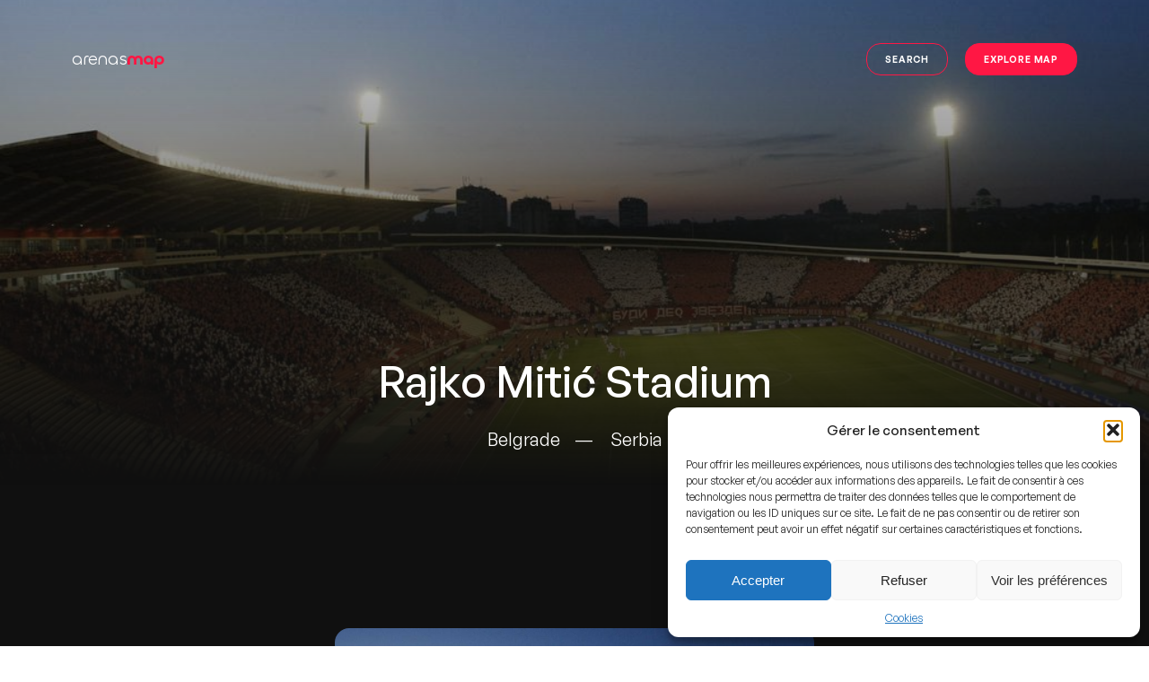

--- FILE ---
content_type: text/html; charset=UTF-8
request_url: https://arenasmap.com/rajko-mitic-stadium/
body_size: 28247
content:
<!DOCTYPE html>
<html lang="fr-FR">
    <head> 
        <meta charset="UTF-8" /> 
        <meta name="viewport" content="width=device-width, initial-scale=1" />

  <link href="https://api.fontshare.com/v2/css?f[]=chillax@1&f[]=general-sans@1&display=swap" rel="stylesheet">
 
<meta name="jungleup" content="a7fbceedef19fea9ca39db863e8ebbfc">
<script async defer src="https://widget.getyourguide.com/dist/pa.umd.production.min.js" data-gyg-partner-id="KB74MRR"></script> 

      <meta name="robots" content="noindex, follow">
      <title>Rajko Mitić Stadium - Belgrade, Serbia</title>
  





<!-- Meta pour Facebook & Twitter -->
<meta property="og:title" content="Rajko Mitić Stadium" />
<meta property="og:type" content="article" />
<meta property="og:url" content="https://arenasmap.com/rajko-mitic-stadium/" />
<meta property="og:image" content="" />
<meta property="og:description" content="" />
<meta property="og:site_name" content="ArenasMap" />

<meta name="twitter:card" content="summary_large_image" />
<meta name="twitter:title" content="Rajko Mitić Stadium" />
<meta name="twitter:description" content="" />
<meta name="twitter:image" content="" />

<script type="application/ld+json">
{
  "@context": "https://schema.org",
  "@type": "BlogPosting",
  "headline": "Rajko Mitić Stadium",
  "image": "",
  "author": {
    "@type": "Person",
    "name": ""
  },
  "publisher": {
    "@type": "Organization",
    "name": "ArenasMap",
    "logo": {
      "@type": "ImageObject",
      "url": "https://arenasmap.com/wp-content/themes/arenasmap2025/img/logo.png"
    }
  },
  "datePublished": "2025-10-16T18:02:01+02:00",
  "dateModified": "2025-10-16T18:03:17+02:00"
}
</script>

 
        <meta name='robots' content='max-image-preview:large' />
<link rel='dns-prefetch' href='//www.googletagmanager.com' />
<style id='wp-img-auto-sizes-contain-inline-css' type='text/css'>
img:is([sizes=auto i],[sizes^="auto," i]){contain-intrinsic-size:3000px 1500px}
/*# sourceURL=wp-img-auto-sizes-contain-inline-css */
</style>
<style id='classic-theme-styles-inline-css' type='text/css'>
/*! This file is auto-generated */
.wp-block-button__link{color:#fff;background-color:#32373c;border-radius:9999px;box-shadow:none;text-decoration:none;padding:calc(.667em + 2px) calc(1.333em + 2px);font-size:1.125em}.wp-block-file__button{background:#32373c;color:#fff;text-decoration:none}
/*# sourceURL=/wp-includes/css/classic-themes.min.css */
</style>
<link rel='stylesheet' id='cmplz-general-css' href='https://arenasmap.com/wp-content/plugins/complianz-gdpr/assets/css/cookieblocker.min.css?ver=1765998204' type='text/css' media='all' />
<link rel='stylesheet' id='main-css' href='https://arenasmap.com/wp-content/themes/arenasmap2025/scss/main.css?ver=1.0.0' type='text/css' media='all' />
<link rel='stylesheet' id='main-style-css' href='https://arenasmap.com/wp-content/themes/arenasmap2025/style.css?ver=1.0.0' type='text/css' media='all' />
<link rel='stylesheet' id='wpdreams-asl-basic-css' href='https://arenasmap.com/wp-content/plugins/ajax-search-lite/css/style.basic.css?ver=4.13.4' type='text/css' media='all' />
<style id='wpdreams-asl-basic-inline-css' type='text/css'>

					div[id*='ajaxsearchlitesettings'].searchsettings .asl_option_inner label {
						font-size: 0px !important;
						color: rgba(0, 0, 0, 0);
					}
					div[id*='ajaxsearchlitesettings'].searchsettings .asl_option_inner label:after {
						font-size: 11px !important;
						position: absolute;
						top: 0;
						left: 0;
						z-index: 1;
					}
					.asl_w_container {
						width: 100%;
						margin: 0px 0px 0px 0px;
						min-width: 200px;
					}
					div[id*='ajaxsearchlite'].asl_m {
						width: 100%;
					}
					div[id*='ajaxsearchliteres'].wpdreams_asl_results div.resdrg span.highlighted {
						font-weight: bold;
						color: #d9312b;
						background-color: #eee;
					}
					div[id*='ajaxsearchliteres'].wpdreams_asl_results .results img.asl_image {
						width: 70px;
						height: 70px;
						object-fit: cover;
					}
					div[id*='ajaxsearchlite'].asl_r .results {
						max-height: none;
					}
					div[id*='ajaxsearchlite'].asl_r {
						position: absolute;
					}
				
						div.asl_r.asl_w.vertical .results .item::after {
							display: block;
							position: absolute;
							bottom: 0;
							content: '';
							height: 1px;
							width: 100%;
							background: #D8D8D8;
						}
						div.asl_r.asl_w.vertical .results .item.asl_last_item::after {
							display: none;
						}
					
/*# sourceURL=wpdreams-asl-basic-inline-css */
</style>
<link rel='stylesheet' id='wpdreams-asl-instance-css' href='https://arenasmap.com/wp-content/plugins/ajax-search-lite/css/style-simple-red.css?ver=4.13.4' type='text/css' media='all' />

<!-- Extrait de code de la balise Google (gtag.js) ajouté par Site Kit -->
<!-- Extrait Google Analytics ajouté par Site Kit -->
<script type="text/javascript" src="https://www.googletagmanager.com/gtag/js?id=G-0129YM3G5E" id="google_gtagjs-js" async></script>
<script type="text/javascript" id="google_gtagjs-js-after">
/* <![CDATA[ */
window.dataLayer = window.dataLayer || [];function gtag(){dataLayer.push(arguments);}
gtag("set","linker",{"domains":["arenasmap.com"]});
gtag("js", new Date());
gtag("set", "developer_id.dZTNiMT", true);
gtag("config", "G-0129YM3G5E");
 window._googlesitekit = window._googlesitekit || {}; window._googlesitekit.throttledEvents = []; window._googlesitekit.gtagEvent = (name, data) => { var key = JSON.stringify( { name, data } ); if ( !! window._googlesitekit.throttledEvents[ key ] ) { return; } window._googlesitekit.throttledEvents[ key ] = true; setTimeout( () => { delete window._googlesitekit.throttledEvents[ key ]; }, 5 ); gtag( "event", name, { ...data, event_source: "site-kit" } ); }; 
//# sourceURL=google_gtagjs-js-after
/* ]]> */
</script>
<meta name="generator" content="Site Kit by Google 1.168.0" />			<style>.cmplz-hidden {
					display: none !important;
				}</style>				<link rel="preconnect" href="https://fonts.gstatic.com" crossorigin />
				<link rel="preload" as="style" href="//fonts.googleapis.com/css?family=Open+Sans&display=swap" />
								<link rel="stylesheet" href="//fonts.googleapis.com/css?family=Open+Sans&display=swap" media="all" />
				<link rel="icon" href="https://arenasmap.com/wp-content/uploads/2025/06/cropped-am-favicon@4x-8-32x32.png" sizes="32x32" />
<link rel="icon" href="https://arenasmap.com/wp-content/uploads/2025/06/cropped-am-favicon@4x-8-192x192.png" sizes="192x192" />
<link rel="apple-touch-icon" href="https://arenasmap.com/wp-content/uploads/2025/06/cropped-am-favicon@4x-8-180x180.png" />
<meta name="msapplication-TileImage" content="https://arenasmap.com/wp-content/uploads/2025/06/cropped-am-favicon@4x-8-270x270.png" />
   

  <body data-cmplz=1 class="wp-singular post-template-default single single-post postid-2644 single-format-standard wp-theme-arenasmap2025">
<!-- 	 	
	<header>
		<div class="grid">
			<a class="logo">Titre</a>
		</div>
	</header>


 -->
	
  <header>
 
      <div class="w-100 flex ">
        <div class="w-15 t-w-30 left-menu   ">
        
            <div class="logo w-50 t-w-30 tc"><a href="https://arenasmap.com/" class=" heading-3">arenas<span>map</span></a></div>
        </div>

        <div class="center-menu">
    <!--       <ul>
            <li><a href="">Menu</a></li>
            <li><a href="">Menu</a></li>
            <li><a href="">Menu</a></li>
            <li><a href="">Menu</a></li>
          </ul> -->
        </div>

      
        <div class="w-15 t-w-30 right-menu text-right">
          <a href="https://arenasmap.com/search" class=" ">Search</a>
          <a href="https://arenasmap.com/map" class=" ">Explore map</a>
         <div class="menu-toggle" id="menu-toggle">
            <svg class="open" xmlns="http://www.w3.org/2000/svg" height="24px" viewBox="0 -960 960 960" width="24px"><path d="M144-264v-72h672v72H144Zm0-180v-72h672v72H144Zm0-180v-72h672v72H144Z"></path></svg>
            <svg class="close" xmlns="http://www.w3.org/2000/svg" height="24px" viewBox="0 -960 960 960" width="24px"><path d="m256-200-56-56 224-224-224-224 56-56 224 224 224-224 56 56-224 224 224 224-56 56-224-224-224 224Z"></path></svg>
          </div>
           </div>
      </div>
     
 
  </header>


<nav id="menu" class="side-menu">
  <div>
    <ul>
      <li><a href="">Item</a></li>
      <li><a href="">Item</a></li>
      <li><a href="">Item</a></li>
      <li><a href="">Item</a></li>
    </ul>
    <div class="gy-2 w-100">
      <div class="hr"></div>
    </div>
    <ul>
      <li><a href="">Item</a></li>
      <li><a href="">Item</a></li>
      <li><a href="">Item</a></li>
      <li><a href="">Item</a></li>
    </ul>
    <div class="gy-2 w-100">
      <div class="hr"></div>
    </div>
  </div>
</nav>
 
 

 <script>
document.addEventListener('DOMContentLoaded', function () {
  const toggleButton = document.getElementById('menu-toggle');
  const menu = document.getElementById('menu');
  const main = document.getElementById('main');

  // Ouvre/ferme le menu
  toggleButton.addEventListener('click', function (e) {
    e.stopPropagation(); // empêche le clic de se propager à <body> ou <main>
    document.body.classList.toggle('menu-open');
  });

  // Empêche de fermer si on clique dans le menu
  menu.addEventListener('click', function (e) {
    e.stopPropagation();
  });

  // Clique en dehors du menu => fermeture
  main.addEventListener('click', function () {
    document.body.classList.remove('menu-open');
  });

  // Optionnel : clic n’importe où sauf le menu et bouton
  document.addEventListener('click', function (e) {
    if (!menu.contains(e.target) && !toggleButton.contains(e.target)) {
      document.body.classList.remove('menu-open');
    }
  });
});
</script>


<main>
 
  <div class="single-hero-header">
 

<img loading="lazy" src="https://arenasmap.com/wp-content/uploads/2025/10/Zvezda_stadion.jpg" alt=""> 

 


<div class="overlay"></div>

<div class="content grid tc ">   
    <h1 class="heading-1 gx">
      Rajko Mitić Stadium    </h1>

 <p class="gt-lg t-gt gx text-large w-100">
      <span>Belgrade </span>
    <span class="dash">-</span>
  
  <span>Serbia</span></p>

 

 

    <!-- <div class="gt-xl gx w-100"><hr /></div> -->
  
    <div class="flex gt-xl text-large w-100" style="display: none;">

        
<!--         <p class="gx w-25">
            <span class=" block text-regular">Opened in</span> 
            <span class=" block heading-2"></span>
          </p>   -->
        <p class="gx w-25">
           <!--  <span class=" block text-regular">Sport</span> 
            <span class=" block heading-2"></span> -->
          </p>
        <p class="gx w-25">
      <!--       <span class=" block heading-2" style="visibility: hidden;"> test</span> 
            <span class=" block text-regular text-right">Scroll down</span> -->
          </p>
    </div>
    </div>
    <!-- <div class="gt-xl gx w-100"><hr /></div> -->
  
  </div> 

  <div class="intro gb-xl bg-black">
    <div class="grid medium gx gt-xl">
      <div class="text-large color-white t-w-80 l-w-70 d-w-70 ">
        
                                </div>
    </div>
  </div>


 


    <div class="single-gallery  
bg-black  " style=" ">
    <div class="gallery slider-parent grid">  
      <div class="swiper-container / swiper-single-photos ">
       <div class="swiper-wrapper">
                
          <div class="swiper-slide gl-2 ">   
             
            <a href="https://arenasmap.com/wp-content/uploads/2025/10/Zvezda_stadion-1024x768.jpg" class="br " data-fancybox="gallery">
              <img loading="lazy" src="https://arenasmap.com/wp-content/uploads/2025/10/Zvezda_stadion-1024x768.jpg" alt="Rajko Mitić Stadium" />
            </a>
                        <p class="source"><a rel="noopener" target="_blank" href="https://commons.wikimedia.org/wiki/File:Zvezda_stadion.jpg">Isimic</a>, <a rel="noopener" target="_blank" href="https://creativecommons.org/licenses/by-sa/3.0">CC BY-SA 3.0</a>, via Wikimedia Commons</p>                                  </div> 
            
        </div>      
      </div> 
    </div>
  </div>



<script>
(function () {
  let swiperEvents = null;
  const selector = '.swiper-single-photos';
  const mql = window.matchMedia('(max-width: 767px)');

  function initOrDestroy() {
    const el = document.querySelector(selector);
    if (!el || typeof Swiper === 'undefined') return;

    if (mql.matches) {
      // < 768px → init si pas déjà fait
      if (!swiperEvents) {
        swiperEvents = new Swiper(selector, {
          loop: true,
          slidesPerView: auto,
          pagination: {
            el: '.swiper-pagination',
            clickable: true
          },
          navigation: {
            nextEl: '.swiper-button-next',
            prevEl: '.swiper-button-prev'
          }
        });
      }
    } else {
      // ≥ 768px → destroy si existant
      if (swiperEvents) {
        swiperEvents.destroy(true, true);
        swiperEvents = null;
      }
    }
  }

  // Au chargement
  if (document.readyState === 'loading') {
    document.addEventListener('DOMContentLoaded', initOrDestroy);
  } else {
    initOrDestroy();
  }

  // Au changement de breakpoint
  if (mql.addEventListener) mql.addEventListener('change', initOrDestroy);
  else mql.addListener(initOrDestroy); // fallback anciens navigateurs
})();

</script>
 
  



	
	
	

 
	
	
	

 
 
 <div class="single-location  ">
  <div class="grid flex">
    <div class="left w-100 l-w-50 gx">
      <div class="br gy-xl t-g-2"  >
        <h3 class="text-meta fw-600 color-grey gb-3 t-gb">Address</h3>
        <p class="text-regular">
           
      
                Belgrade,                 <a style="color: black;" href="https://arenasmap.com/countries/serbia">
                Serbia                </a>
                       
                      </p>
        <h3 class="text-meta fw-600 color-grey gb-3 t-gb gt-5 t-gt-2">GPS</h3>

                

        <p class="text-regular">Lat : 44.7832972 <br>Lng : 20.4646111</p>
       <!--  <h3 style="" class="text-meta fw-600 color-grey gb-3 t-gb-2 gt-5 t-gt-2">Directions</h3>

            <div class="icons-list" style=" "> 
              <a class="circular-link-button br-demi" href="https://www.google.com/maps/dir/?api=1&destination=,&travelmode=plane" target="_blank">                             
                <img loading="lazy" src="https://arenasmap.com/wp-content/themes/arenasmap2025/img/directions/flight.svg" />
              </a> 
              <a class="circular-link-button br-demi" href="https://www.google.com/maps/dir/?api=1&destination=,&travelmode=driving" target="_blank">
                <img loading="lazy" src="https://arenasmap.com/wp-content/themes/arenasmap2025/img/directions/car.svg" />
              </a>
              <a class="circular-link-button br-demi" href="https://www.google.com/maps/dir/?api=1&destination=,&travelmode=transit" target="_blank">                                  
                <img loading="lazy" src="https://arenasmap.com/wp-content/themes/arenasmap2025/img/directions/train.svg" />
              </a>
              <a class="circular-link-button br-demi" href="https://www.google.com/maps/dir/?api=1&destination=,&travelmode=walking" target="_blank">                    
                <img loading="lazy" src="https://arenasmap.com/wp-content/themes/arenasmap2025/img/directions/run.svg" />
              </a>
            </div> -->
      </div>
    </div>
   
    <div class="right w-100 l-w-50 gx">
      <div class="br bg-white-pure" style=" height: 100%;">
        
     <div class="map" style=" height: 100%;">
            <div id="map" class=" " style="background: black; height: 100%;">
              
            </div>
         
      
        </div>   
        </div>   
        </div>   
 
        </div>   
 </div>









<!-- 

  <div class="divider" >
    <span></span> 
  </div>
 -->


 













  









 








<!-- Flights & Travel - Expedia -->
<!-- Coach Travel - Eurolines -->
<!-- Parking - Just Park -->





  <!-- LATEST STADIUMS -->
  <div class="latest-stadiums  arenas-list  gy-xl">
  <div class="grid">


    <h2 class="heading-2 w-100 gx  gb-3 t-gb  t-tc">Nearby Arenas</h2> 
   


















 
    
                                                                                                                                                                                                                                                                                                                                                                                                                                                                                                                                                                                                                                                                                                                                                                                                                                                                                                                                                                                                                                                                                                                                                                                                                                                                                                                                                                                                                                                                                                                                                                                                                                                                                                                                                                                                                                                                                                                                                                                                                                                                                                                                                                                                                                                                                                                                                                                                                                                                                                                                                                                                                                                                                                                                                                                                                                                                                                                                                                                                                                                                                                                                                                                                                                                                                                                                                                                                                                                                                                                                                                                                                                                                                                                                                                                                                                                                                                                                                                                                                                                                                                                                                                                                                                                                                                                                                                                                                                                                                                                                                                                                                                                                                                                                                                                                                                                                                                                                                                                                                                                                                                                                                                                                                                                                                                                                                                                                                                                                                                                                                                                                                                                                                                                                                                                                                                                                                                                                                                                                                                                                                                                                                                                                                                                                                                                                                                                                                                                                                                                                                                                                                                                                                                                                                                                                                                                                                                                                                                                                                                                                                                                                                                                                                                                                                                                                                                                                                                                                                                                                                                                                                                                                                                                                                                                                                                                                                                                                                                                                                                                                                                                                                                                                                                                                                                                                                                                                                                                                                                                                                                                                                                                                                                                                                                                                                                                                                                                                                                                                                                                                                                                                                                                                                                                                                                                                                                                                                                                                                                                                                                                                                                                                                                                                                                                                                                                                                                                                                                                                                                                                                                                                                                                                                                                                                                                                                                                                                                                                                                                                                                                                                                                                                                                                                                                                                                                                                                                                                                                                                                                                                                                                                                                 
       


       <article class="card card-arena w-50 t-w-33 d-w-25 gx gt-2">
  <a href="https://arenasmap.com/partizan-stadium/">

            <img loading="lazy" src="https://arenasmap.com/wp-content/uploads/2025/08/football-or-soccer-fans-at-a-game-in-a-stadium-wor-2025-03-25-01-56-45-utc-scaled.jpg" style="opacity: 0.25; filter: saturate(0);">
    
    <div class="overlay"></div>
    <div class="content">
      <h3 class="title">
        Partizan Stadium      </h3>
      <p class="location">
        Belgrade, Serbia      </p>
    </div>
  </a>
</article>



         
       


       <article class="card card-arena w-50 t-w-33 d-w-25 gx gt-2">
  <a href="https://arenasmap.com/fadil-vokrri-stadium/">

    <img loading="lazy" src="https://arenasmap.com/wp-content/uploads/2025/10/Fadil_Vokrri_Stadium_2024-scaled.jpg" alt="">
    <div class="overlay"></div>
    <div class="content">
      <h3 class="title">
        Fadil Vokrri Stadium      </h3>
      <p class="location">
        Pristina, Kosovo      </p>
    </div>
  </a>
</article>



         
       


       <article class="card card-arena w-50 t-w-33 d-w-25 gx gt-2">
  <a href="https://arenasmap.com/pancho-arena/">

            <img loading="lazy" src="https://arenasmap.com/wp-content/uploads/2025/08/football-or-soccer-fans-at-a-game-in-a-stadium-wor-2025-03-25-01-56-45-utc-scaled.jpg" style="opacity: 0.25; filter: saturate(0);">
    
    <div class="overlay"></div>
    <div class="content">
      <h3 class="title">
        Pancho Aréna      </h3>
      <p class="location">
        Felcsút, Hungary      </p>
    </div>
  </a>
</article>



         
       


       <article class="card card-arena w-50 t-w-33 d-w-25 gx gt-2">
  <a href="https://arenasmap.com/stadion-poljud/">

    <img loading="lazy" src="https://arenasmap.com/wp-content/uploads/2025/08/Poljud_Stadium_with_the_Kozjak_Mountains_in_the_distance.jpg" alt="">
    <div class="overlay"></div>
    <div class="content">
      <h3 class="title">
        Stadion Poljud      </h3>
      <p class="location">
        Split, Croatia      </p>
    </div>
  </a>
</article>



         
       


       <article class="card card-arena w-50 t-w-33 d-w-25 gx gt-2">
  <a href="https://arenasmap.com/zte-arena/">

            <img loading="lazy" src="https://arenasmap.com/wp-content/uploads/2025/08/football-or-soccer-fans-at-a-game-in-a-stadium-wor-2025-03-25-01-56-45-utc-scaled.jpg" style="opacity: 0.25; filter: saturate(0);">
    
    <div class="overlay"></div>
    <div class="content">
      <h3 class="title">
        ZTE Aréna      </h3>
      <p class="location">
        Zalaegerszeg, Hungary      </p>
    </div>
  </a>
</article>



         
       


       <article class="card card-arena w-50 t-w-33 d-w-25 gx gt-2">
  <a href="https://arenasmap.com/arena-nationala/">

    <img loading="lazy" src="https://arenasmap.com/wp-content/uploads/2025/06/Arena-bukareszt.jpg" alt="">
    <div class="overlay"></div>
    <div class="content">
      <h3 class="title">
        Arena Națională      </h3>
      <p class="location">
        Bucharest, Romania      </p>
    </div>
  </a>
</article>



         
       


       <article class="card card-arena w-50 t-w-33 d-w-25 gx gt-2">
  <a href="https://arenasmap.com/merkur-arena/">

            <img loading="lazy" src="https://arenasmap.com/wp-content/uploads/2025/08/football-or-soccer-fans-at-a-game-in-a-stadium-wor-2025-03-25-01-56-45-utc-scaled.jpg" style="opacity: 0.25; filter: saturate(0);">
    
    <div class="overlay"></div>
    <div class="content">
      <h3 class="title">
        Merkur Arena      </h3>
      <p class="location">
        Graz, Austria      </p>
    </div>
  </a>
</article>



         
       


       <article class="card card-arena w-50 t-w-33 d-w-25 gx gt-2">
  <a href="https://arenasmap.com/serres-municipal-stadium/">

            <img loading="lazy" src="https://arenasmap.com/wp-content/uploads/2025/08/football-or-soccer-fans-at-a-game-in-a-stadium-wor-2025-03-25-01-56-45-utc-scaled.jpg" style="opacity: 0.25; filter: saturate(0);">
    
    <div class="overlay"></div>
    <div class="content">
      <h3 class="title">
        Serres Municipal Stadium      </h3>
      <p class="location">
        Serres, Greece      </p>
    </div>
  </a>
</article>



         





<!--     <div class="tc w-100">
      <a class="btn primary" href="https://arenasmap.com/clubs">View more</a>
    </div> -->
  </div>
  </div>















































<!-- CSS -->
<link rel="stylesheet" href="https://unpkg.com/leaflet@1.0.3/dist/leaflet.css"/>
<link rel="stylesheet" href="https://unpkg.com/leaflet.markercluster@1.0.5/dist/MarkerCluster.css"/>
<link rel="stylesheet" href="https://unpkg.com/leaflet.markercluster@1.0.5/dist/MarkerCluster.Default.css"/>

<!-- JS -->
<script src="https://unpkg.com/leaflet@1.0.3/dist/leaflet.js"></script>
<script src="https://cdnjs.cloudflare.com/ajax/libs/jquery/3.1.1/jquery.min.js"></script>
<script src="https://unpkg.com/leaflet.markercluster@1.0.5/dist/leaflet.markercluster.js"></script>

<script type="text/plain" data-service="openstreetmaps" data-category="marketing">
    var cities = L.layerGroup();

    var map = L.map('map', {
        center: [44.7832972, 20.4646111],
        zoom: 16,
        layers: [cities]
    });

    // Fond de carte OpenStreetMap
    L.tileLayer('https://{s}.tile.openstreetmap.org/{z}/{x}/{y}.png', {
        attribution: '© <a href="https://www.openstreetmap.org/">OpenStreetMap</a> contributors'
    }).addTo(map);

    var LeafIcon = L.Icon.extend({
        options: {
            iconSize:     [32, 32],
            iconAnchor:   [32, 32],
            popupAnchor:  [-14, -26]
        }
    });

    var greenIcon = new LeafIcon({
        iconUrl: 'https://arenasmap.com/wp-content/themes/arenasmap2025/img/markers-icon.png'
    });

    var markers = L.markerClusterGroup({
        spiderfyOnMaxZoom: false,
        showCoverageOnHover: false
    });

            markers.addLayer(L.marker(
            [42.6627463, 21.157093],
            { icon: greenIcon }
        ).bindPopup("<a href='https://arenasmap.com/fadil-vokrri-stadium/'><span class='h3'>Fadil Vokrri Stadium</span><br><span class='h6'>Pristina</span></a>"));
            markers.addLayer(L.marker(
            [34.5187213, 69.1941261],
            { icon: greenIcon }
        ).bindPopup("<a href='https://arenasmap.com/ghazi-stadium/'><span class='h3'>Ghazi Stadium</span><br><span class='h6'>Kabul</span></a>"));
            markers.addLayer(L.marker(
            [44.7832972, 20.4646111],
            { icon: greenIcon }
        ).bindPopup("<a href='https://arenasmap.com/rajko-mitic-stadium/'><span class='h3'>Rajko Mitić Stadium</span><br><span class='h6'>Belgrade</span></a>"));
            markers.addLayer(L.marker(
            [44.7886579, 20.4591179],
            { icon: greenIcon }
        ).bindPopup("<a href='https://arenasmap.com/partizan-stadium/'><span class='h3'>Partizan Stadium</span><br><span class='h6'>Belgrade</span></a>"));
            markers.addLayer(L.marker(
            [31.6276325, -8.0093443],
            { icon: greenIcon }
        ).bindPopup("<a href='https://arenasmap.com/marrakesh-stadium/'><span class='h3'>Marrakesh Stadium</span><br><span class='h6'>Marrakesh</span></a>"));
            markers.addLayer(L.marker(
            [35.7409044, -5.858202],
            { icon: greenIcon }
        ).bindPopup("<a href='https://arenasmap.com/ibn-batouta-stadium/'><span class='h3'>Ibn Batouta Stadium</span><br><span class='h6'>Tangier</span></a>"));
            markers.addLayer(L.marker(
            [-33.8470374, 151.063385],
            { icon: greenIcon }
        ).bindPopup("<a href='https://arenasmap.com/accor-stadium/'><span class='h3'>Accor Stadium</span><br><span class='h6'>Sidney</span></a>"));
            markers.addLayer(L.marker(
            [57.7059127, 11.9873071],
            { icon: greenIcon }
        ).bindPopup("<a href='https://arenasmap.com/ullevi/'><span class='h3'>Ullevi</span><br><span class='h6'>Gothenburg</span></a>"));
            markers.addLayer(L.marker(
            [-34.9154962, 138.5961342],
            { icon: greenIcon }
        ).bindPopup("<a href='https://arenasmap.com/adelaide-oval/'><span class='h3'>Adelaide Oval</span><br><span class='h6'>Adelaide</span></a>"));
            markers.addLayer(L.marker(
            [49.1096411, 6.1596179],
            { icon: greenIcon }
        ).bindPopup("<a href='https://arenasmap.com/stade-saint-symphorien/'><span class='h3'>Stade Saint-Symphorien</span><br><span class='h6'>Longeville-lès-Metz</span></a>"));
            markers.addLayer(L.marker(
            [45.4277853, 12.3639911],
            { icon: greenIcon }
        ).bindPopup("<a href='https://arenasmap.com/stadio-pier-luigi-penzo/'><span class='h3'>Stadio Pier Luigi Penzo</span><br><span class='h6'>Venice</span></a>"));
            markers.addLayer(L.marker(
            [-4.3303213, 15.3103065],
            { icon: greenIcon }
        ).bindPopup("<a href='https://arenasmap.com/stade-des-martyrs/'><span class='h3'>Stade des Martyrs</span><br><span class='h6'>Kinshasa</span></a>"));
            markers.addLayer(L.marker(
            [50.9173204, 6.943531],
            { icon: greenIcon }
        ).bindPopup("<a href='https://arenasmap.com/sudstadion/'><span class='h3'>Südstadion</span><br><span class='h6'>Cologne</span></a>"));
            markers.addLayer(L.marker(
            [39.0495855, 125.7754326],
            { icon: greenIcon }
        ).bindPopup("<a href='https://arenasmap.com/rungrado-1st-of-may-stadium/'><span class='h3'>Rungrado 1st of May Stadium</span><br><span class='h6'>Pyongyang</span></a>"));
            markers.addLayer(L.marker(
            [49.0213015, 104.049738],
            { icon: greenIcon }
        ).bindPopup("<a href='https://arenasmap.com/erdenet-stadium/'><span class='h3'>Erdenet Stadium</span><br><span class='h6'>Erdenet</span></a>"));
            markers.addLayer(L.marker(
            [47.1845645, 27.5611979],
            { icon: greenIcon }
        ).bindPopup("<a href='https://arenasmap.com/stadionul-emil-alexandrescu/'><span class='h3'>Stadionul Emil Alexandrescu</span><br><span class='h6'>Iași</span></a>"));
            markers.addLayer(L.marker(
            [6.2021428, 1.239604],
            { icon: greenIcon }
        ).bindPopup("<a href='https://arenasmap.com/stade-de-kegue/'><span class='h3'>Stade de Kégué</span><br><span class='h6'>Lomé</span></a>"));
            markers.addLayer(L.marker(
            [43.5194271, 16.4317703],
            { icon: greenIcon }
        ).bindPopup("<a href='https://arenasmap.com/stadion-poljud/'><span class='h3'>Stadion Poljud</span><br><span class='h6'>Split</span></a>"));
            markers.addLayer(L.marker(
            [26.1536089, 50.5435106],
            { icon: greenIcon }
        ).bindPopup("<a href='https://arenasmap.com/bahrain-national-stadium/'><span class='h3'>Bahrain National Stadium</span><br><span class='h6'>Riffa</span></a>"));
            markers.addLayer(L.marker(
            [55.8496621, -4.2056823],
            { icon: greenIcon }
        ).bindPopup("<a href='https://arenasmap.com/celtic-park/'><span class='h3'>Celtic Park</span><br><span class='h6'>Glasgow</span></a>"));
            markers.addLayer(L.marker(
            [55.8532206, -4.3093239],
            { icon: greenIcon }
        ).bindPopup("<a href='https://arenasmap.com/ibrox-stadium/'><span class='h3'>Ibrox Stadium</span><br><span class='h6'>Glasgow</span></a>"));
            markers.addLayer(L.marker(
            [29.542697, 35.0045013],
            { icon: greenIcon }
        ).bindPopup("<a href='https://arenasmap.com/al-aqaba-stadium/'><span class='h3'>Al Aqaba Stadium</span><br><span class='h6'>Aqaba</span></a>"));
            markers.addLayer(L.marker(
            [50.4776088, 4.2036438],
            { icon: greenIcon }
        ).bindPopup("<a href='https://arenasmap.com/easi-arena/'><span class='h3'>Easi Arena</span><br><span class='h6'>La Louvière</span></a>"));
            markers.addLayer(L.marker(
            [42.504756, 1.5176582],
            { icon: greenIcon }
        ).bindPopup("<a href='https://arenasmap.com/estadi-nacional/'><span class='h3'>Estadi Nacional</span><br><span class='h6'>Andorra la Vella</span></a>"));
            markers.addLayer(L.marker(
            [-13.5255152, -71.9668007],
            { icon: greenIcon }
        ).bindPopup("<a href='https://arenasmap.com/estadio-inca-garcilaso-de-la-vega/'><span class='h3'>Estadio Inca Garcilaso de la Vega</span><br><span class='h6'>Cusco</span></a>"));
            markers.addLayer(L.marker(
            [-33.9618673, 18.5173859],
            { icon: greenIcon }
        ).bindPopup("<a href='https://arenasmap.com/athlone-stadium/'><span class='h3'>Athlone Stadium</span><br><span class='h6'>Cape Town</span></a>"));
            markers.addLayer(L.marker(
            [-33.937792, 25.5994087],
            { icon: greenIcon }
        ).bindPopup("<a href='https://arenasmap.com/nelson-mandela-bay-stadium/'><span class='h3'>Nelson Mandela Bay Stadium</span><br><span class='h6'>Gqeberha</span></a>"));
            markers.addLayer(L.marker(
            [-26.23461, 27.9826927],
            { icon: greenIcon }
        ).bindPopup("<a href='https://arenasmap.com/fnb-stadium/'><span class='h3'>FNB Stadium</span><br><span class='h6'>Johannesburg</span></a>"));
            markers.addLayer(L.marker(
            [36.1615303, 1.308747],
            { icon: greenIcon }
        ).bindPopup("<a href='https://arenasmap.com/mohamed-boumezrag-stadium/'><span class='h3'>Mohamed Boumezrag Stadium</span><br><span class='h6'></span></a>"));
            markers.addLayer(L.marker(
            [36.7592409, 2.995491],
            { icon: greenIcon }
        ).bindPopup("<a href='https://arenasmap.com/stade-du-5-juillet-algiers/'><span class='h3'>Stade du 5 Juillet</span><br><span class='h6'>Algiers</span></a>"));
            markers.addLayer(L.marker(
            [35.9238323, 0.1052537],
            { icon: greenIcon }
        ).bindPopup("<a href='https://arenasmap.com/mohamed-bensaid-stadium/'><span class='h3'>Mohamed Bensaïd Stadium</span><br><span class='h6'></span></a>"));
            markers.addLayer(L.marker(
            [36.1872128, 5.3930855],
            { icon: greenIcon }
        ).bindPopup("<a href='https://arenasmap.com/8-may-1945-stadium/'><span class='h3'>8 May 1945 Stadium</span><br><span class='h6'></span></a>"));
            markers.addLayer(L.marker(
            [36.7291289, 4.0126574],
            { icon: greenIcon }
        ).bindPopup("<a href='https://arenasmap.com/hocine-ait-ahmed-stadium/'><span class='h3'>Hocine Aït Ahmed Stadium</span><br><span class='h6'></span></a>"));
            markers.addLayer(L.marker(
            [36.7453223, 3.0781761],
            { icon: greenIcon }
        ).bindPopup("<a href='https://arenasmap.com/20-august-1955-stadium/'><span class='h3'>20 August 1955 Stadium</span><br><span class='h6'></span></a>"));
            markers.addLayer(L.marker(
            [33.677864, 1.0212348],
            { icon: greenIcon }
        ).bindPopup("<a href='https://arenasmap.com/zakaria-medjdoub-stadium/'><span class='h3'>Zakaria Medjdoub Stadium</span><br><span class='h6'></span></a>"));
            markers.addLayer(L.marker(
            [35.7285311, -0.5494978],
            { icon: greenIcon }
        ).bindPopup("<a href='https://arenasmap.com/miloud-hadefi-stadium/'><span class='h3'>Miloud Hadefi Stadium</span><br><span class='h6'></span></a>"));
            markers.addLayer(L.marker(
            [36.74936, 5.0462552],
            { icon: greenIcon }
        ).bindPopup("<a href='https://arenasmap.com/maghrebi-unity-stadium/'><span class='h3'>Maghrebi Unity Stadium</span><br><span class='h6'></span></a>"));
            markers.addLayer(L.marker(
            [1.3099506, 103.8603458],
            { icon: greenIcon }
        ).bindPopup("<a href='https://arenasmap.com/jalan-besar-stadium/'><span class='h3'>Jalan Besar Stadium</span><br><span class='h6'>Singapore</span></a>"));
            markers.addLayer(L.marker(
            [31.985153, 35.9027482],
            { icon: greenIcon }
        ).bindPopup("<a href='https://arenasmap.com/amman-international-stadium/'><span class='h3'>Amman International Stadium</span><br><span class='h6'></span></a>"));
            markers.addLayer(L.marker(
            [32.5376941, 35.86019],
            { icon: greenIcon }
        ).bindPopup("<a href='https://arenasmap.com/al-hassan-stadium/'><span class='h3'>Al-Hassan Stadium</span><br><span class='h6'></span></a>"));
            markers.addLayer(L.marker(
            [32.0999281, 36.1129232],
            { icon: greenIcon }
        ).bindPopup("<a href='https://arenasmap.com/prince-mohammed-stadium/'><span class='h3'>Prince Mohammed Stadium</span><br><span class='h6'></span></a>"));
            markers.addLayer(L.marker(
            [31.9277316, 35.9531108],
            { icon: greenIcon }
        ).bindPopup("<a href='https://arenasmap.com/king-abdullah-stadium/'><span class='h3'>King Abdullah Stadium</span><br><span class='h6'></span></a>"));
            markers.addLayer(L.marker(
            [-33.8891562, 151.2251329],
            { icon: greenIcon }
        ).bindPopup("<a href='https://arenasmap.com/allianz-stadium-sidney/'><span class='h3'>Allianz Stadium</span><br><span class='h6'>Sydney</span></a>"));
            markers.addLayer(L.marker(
            [-41.2730492, 174.7858715],
            { icon: greenIcon }
        ).bindPopup("<a href='https://arenasmap.com/sky-stadium/'><span class='h3'>Sky Stadium</span><br><span class='h6'>Wellington</span></a>"));
            markers.addLayer(L.marker(
            [-33.8087221, 151.0000098],
            { icon: greenIcon }
        ).bindPopup("<a href='https://arenasmap.com/commbank-stadium/'><span class='h3'>CommBank Stadium</span><br><span class='h6'>Sydney</span></a>"));
            markers.addLayer(L.marker(
            [4.929173, 114.944973],
            { icon: greenIcon }
        ).bindPopup("<a href='https://arenasmap.com/hassanal-bolkiah-national-stadium/'><span class='h3'>Hassanal Bolkiah National Stadium</span><br><span class='h6'>Bandar Seri Begawan</span></a>"));
            markers.addLayer(L.marker(
            [1.3544379, 103.8515439],
            { icon: greenIcon }
        ).bindPopup("<a href='https://arenasmap.com/bishan-stadium/'><span class='h3'>Bishan Stadium</span><br><span class='h6'>Singapore</span></a>"));
            markers.addLayer(L.marker(
            [50.6263799, 6.0453987],
            { icon: greenIcon }
        ).bindPopup("<a href='https://arenasmap.com/kehrwegstadion/'><span class='h3'>Kehrwegstadion</span><br><span class='h6'>Eupen</span></a>"));
            markers.addLayer(L.marker(
            [50.4137685, 3.7796402],
            { icon: greenIcon }
        ).bindPopup("<a href='https://arenasmap.com/stade-robert-urbain/'><span class='h3'>Stade Robert Urbain</span><br><span class='h6'>Boussu</span></a>"));
            markers.addLayer(L.marker(
            [50.9944258, 5.7037616],
            { icon: greenIcon }
        ).bindPopup("<a href='https://arenasmap.com/patrostadion/'><span class='h3'>Patrostadion</span><br><span class='h6'>Maasmechelen</span></a>"));
            markers.addLayer(L.marker(
            [50.8551593, 4.3105888],
            { icon: greenIcon }
        ).bindPopup("<a href='https://arenasmap.com/stade-edmond-machtens/'><span class='h3'>Stade Edmond Machtens</span><br><span class='h6'>Molenbeek</span></a>"));
            markers.addLayer(L.marker(
            [50.6006411, 5.5038474],
            { icon: greenIcon }
        ).bindPopup("<a href='https://arenasmap.com/stade-du-pairay/'><span class='h3'>Stade du Pairay</span><br><span class='h6'>Seraing</span></a>"));
            markers.addLayer(L.marker(
            [-36.9178349, 174.8122802],
            { icon: greenIcon }
        ).bindPopup("<a href='https://arenasmap.com/go-media-stadium/'><span class='h3'>Go Media Stadium</span><br><span class='h6'>Auckland</span></a>"));
            markers.addLayer(L.marker(
            [-34.0504563, 150.8337567],
            { icon: greenIcon }
        ).bindPopup("<a href='https://arenasmap.com/campbelltown-sports-stadium/'><span class='h3'>Campbelltown Sports Stadium</span><br><span class='h6'>Sydney</span></a>"));
            markers.addLayer(L.marker(
            [47.324396, 5.0683022],
            { icon: greenIcon }
        ).bindPopup("<a href='https://arenasmap.com/stade-gaston-gerard/'><span class='h3'>Stade Gaston Gérard</span><br><span class='h6'>Dijon</span></a>"));
            markers.addLayer(L.marker(
            [48.8179417, 2.3462677],
            { icon: greenIcon }
        ).bindPopup("<a href='https://arenasmap.com/stade-sebastien-charlety/'><span class='h3'>Stade Sébastien Charléty</span><br><span class='h6'>Paris</span></a>"));
            markers.addLayer(L.marker(
            [47.5124182, 6.8108475],
            { icon: greenIcon }
        ).bindPopup("<a href='https://arenasmap.com/stade-auguste-bonal/'><span class='h3'>Stade Auguste Bonal</span><br><span class='h6'>Montbéliard</span></a>"));
            markers.addLayer(L.marker(
            [48.8432543, 2.2530556],
            { icon: greenIcon }
        ).bindPopup("<a href='https://arenasmap.com/stade-jean-bouin/'><span class='h3'>Stade Jean-Bouin</span><br><span class='h6'>Paris</span></a>"));
            markers.addLayer(L.marker(
            [51.1850393, 4.3820697],
            { icon: greenIcon }
        ).bindPopup("<a href='https://arenasmap.com/olympisch-stadion-antwerp/'><span class='h3'>Olympisch Stadion</span><br><span class='h6'>Antwerp</span></a>"));
            markers.addLayer(L.marker(
            [51.2141336, 4.24388],
            { icon: greenIcon }
        ).bindPopup("<a href='https://arenasmap.com/freethiel/'><span class='h3'>Freethiel</span><br><span class='h6'>Beveren</span></a>"));
            markers.addLayer(L.marker(
            [50.9519927, 3.1054831],
            { icon: greenIcon }
        ).bindPopup("<a href='https://arenasmap.com/schierveldestadion/'><span class='h3'>Schierveldestadion</span><br><span class='h6'>Riesekare</span></a>"));
            markers.addLayer(L.marker(
            [27.7683172, -82.6329803],
            { icon: greenIcon }
        ).bindPopup("<a href='https://arenasmap.com/al-lang-stadium/'><span class='h3'>Al Lang Stadium</span><br><span class='h6'>St. Petersburg</span></a>"));
            markers.addLayer(L.marker(
            [35.2181365, -80.8289909],
            { icon: greenIcon }
        ).bindPopup("<a href='https://arenasmap.com/american-legion-memorial-stadium/'><span class='h3'>American Legion Memorial Stadium</span><br><span class='h6'>Charlotte</span></a>"));
            markers.addLayer(L.marker(
            [42.3924143, -83.0489614],
            { icon: greenIcon }
        ).bindPopup("<a href='https://arenasmap.com/keyworth-stadium/'><span class='h3'>Keyworth Stadium</span><br><span class='h6'>Detroit</span></a>"));
            markers.addLayer(L.marker(
            [36.1797605, -115.1298902],
            { icon: greenIcon }
        ).bindPopup("<a href='https://arenasmap.com/cashman-field/'><span class='h3'>Cashman Field</span><br><span class='h6'>Las Vegas</span></a>"));
            markers.addLayer(L.marker(
            [35.2226241, 128.7065506],
            { icon: greenIcon }
        ).bindPopup("<a href='https://arenasmap.com/changwon-football-center/'><span class='h3'>Changwon Football Center</span><br><span class='h6'>Changwon</span></a>"));
            markers.addLayer(L.marker(
            [37.4101054, 127.1212153],
            { icon: greenIcon }
        ).bindPopup("<a href='https://arenasmap.com/tancheon-stadium/'><span class='h3'>Tancheon Stadium</span><br><span class='h6'>Seongnam</span></a>"));
            markers.addLayer(L.marker(
            [35.8812954, 128.587989],
            { icon: greenIcon }
        ).bindPopup("<a href='https://arenasmap.com/dgb-daegu-bank-park/'><span class='h3'>DGB Daegu Bank Park</span><br><span class='h6'>Daegu</span></a>"));
            markers.addLayer(L.marker(
            [47.0463618, 15.4547832],
            { icon: greenIcon }
        ).bindPopup("<a href='https://arenasmap.com/merkur-arena/'><span class='h3'>Merkur Arena</span><br><span class='h6'>Graz</span></a>"));
            markers.addLayer(L.marker(
            [46.8261404, 14.8509407],
            { icon: greenIcon }
        ).bindPopup("<a href='https://arenasmap.com/lavanttal-arena/'><span class='h3'>Lavanttal-Arena</span><br><span class='h6'>Wolfsberg</span></a>"));
            markers.addLayer(L.marker(
            [47.255932, 11.41222],
            { icon: greenIcon }
        ).bindPopup("<a href='https://arenasmap.com/tivoli-stadion-tirol/'><span class='h3'>Tivoli Stadion Tirol</span><br><span class='h6'>Innsbruck</span></a>"));
            markers.addLayer(L.marker(
            [52.4730592, 4.847235],
            { icon: greenIcon }
        ).bindPopup("<a href='https://arenasmap.com/afas-trainingscomplex/'><span class='h3'>AFAS Trainingscomplex</span><br><span class='h6'></span></a>"));
            markers.addLayer(L.marker(
            [51.4602508, 5.4396218],
            { icon: greenIcon }
        ).bindPopup("<a href='https://arenasmap.com/de-herdgang/'><span class='h3'>De Herdgang</span><br><span class='h6'>Eindhoven</span></a>"));
            markers.addLayer(L.marker(
            [50.8575433, 5.7178688],
            { icon: greenIcon }
        ).bindPopup("<a href='https://arenasmap.com/stadion-de-geusselt/'><span class='h3'>Stadion De Geusselt</span><br><span class='h6'>Maastricht</span></a>"));
            markers.addLayer(L.marker(
            [50.8568931, 6.0059166],
            { icon: greenIcon }
        ).bindPopup("<a href='https://arenasmap.com/parkstad-limburg-stadion/'><span class='h3'>Parkstad Limburg Stadion</span><br><span class='h6'>Kerkrade</span></a>"));
            markers.addLayer(L.marker(
            [52.4551776, 4.6349286],
            { icon: greenIcon }
        ).bindPopup("<a href='https://arenasmap.com/711-stadion/'><span class='h3'>711 Stadion</span><br><span class='h6'></span></a>"));
            markers.addLayer(L.marker(
            [51.7550336, 5.5279165],
            { icon: greenIcon }
        ).bindPopup("<a href='https://arenasmap.com/frans-heesen-stadion/'><span class='h3'>Frans Heesen Stadion</span><br><span class='h6'>Oss</span></a>"));
            markers.addLayer(L.marker(
            [51.9626547, 5.8928007],
            { icon: greenIcon }
        ).bindPopup("<a href='https://arenasmap.com/gelredome/'><span class='h3'>Gelredome</span><br><span class='h6'></span></a>"));
            markers.addLayer(L.marker(
            [51.3519444, 6.1797291],
            { icon: greenIcon }
        ).bindPopup("<a href='https://arenasmap.com/de-koel/'><span class='h3'>De Koel</span><br><span class='h6'></span></a>"));
            markers.addLayer(L.marker(
            [52.4943835, 5.0662792],
            { icon: greenIcon }
        ).bindPopup("<a href='https://arenasmap.com/kras-stadion/'><span class='h3'>Kras Stadion</span><br><span class='h6'></span></a>"));
            markers.addLayer(L.marker(
            [51.4121605, 5.4786407],
            { icon: greenIcon }
        ).bindPopup("<a href='https://arenasmap.com/jan-louwers-stadion/'><span class='h3'>Jan Louwers Stadion</span><br><span class='h6'>Eindhoven</span></a>"));
            markers.addLayer(L.marker(
            [48.0972214, 5.1341584],
            { icon: greenIcon }
        ).bindPopup("<a href='https://arenasmap.com/palestra-arena/'><span class='h3'>Palestra Arena</span><br><span class='h6'>Chaumont</span></a>"));
            markers.addLayer(L.marker(
            [48.8183994, 2.3449934],
            { icon: greenIcon }
        ).bindPopup("<a href='https://arenasmap.com/salle-pierre-charpy/'><span class='h3'>Salle Pierre-Charpy</span><br><span class='h6'>Paris</span></a>"));
            markers.addLayer(L.marker(
            [43.1807138, 3.0233865],
            { icon: greenIcon }
        ).bindPopup("<a href='https://arenasmap.com/narbonne-arena/'><span class='h3'>Narbonne Arena</span><br><span class='h6'>Narbonne</span></a>"));
            markers.addLayer(L.marker(
            [51.4418108, 5.4675865],
            { icon: greenIcon }
        ).bindPopup("<a href='https://arenasmap.com/philips-stadion/'><span class='h3'>Philips Stadion</span><br><span class='h6'>Eindhoven</span></a>"));
            markers.addLayer(L.marker(
            [51.8938678, 4.5231056],
            { icon: greenIcon }
        ).bindPopup("<a href='https://arenasmap.com/de-kuip/'><span class='h3'>De Kuip</span><br><span class='h6'>Rotterdam</span></a>"));
            markers.addLayer(L.marker(
            [52.3141852, 4.941895],
            { icon: greenIcon }
        ).bindPopup("<a href='https://arenasmap.com/johan-cruyff-arena/'><span class='h3'>Johan Cruyff ArenA</span><br><span class='h6'>Amsterdam</span></a>"));
            markers.addLayer(L.marker(
            [50.4334545, 30.5212212],
            { icon: greenIcon }
        ).bindPopup("<a href='https://arenasmap.com/nsc-olympic-stadium/'><span class='h3'>NSC Olympic Stadium</span><br><span class='h6'>Kyiv</span></a>"));
            markers.addLayer(L.marker(
            [-35.4198582, -71.673815],
            { icon: greenIcon }
        ).bindPopup("<a href='https://arenasmap.com/estadio-fiscal-de-talca/'><span class='h3'>Estadio Fiscal de Talca</span><br><span class='h6'>Talca</span></a>"));
            markers.addLayer(L.marker(
            [12.0591303, -61.7522621],
            { icon: greenIcon }
        ).bindPopup("<a href='https://arenasmap.com/national-cricket-stadium/'><span class='h3'>National Cricket Stadium</span><br><span class='h6'>St. George’s</span></a>"));
            markers.addLayer(L.marker(
            [47.5415413, 7.6200485],
            { icon: greenIcon }
        ).bindPopup("<a href='https://arenasmap.com/st-jakob-park/'><span class='h3'>St. Jakob-Park</span><br><span class='h6'>Basel</span></a>"));
            markers.addLayer(L.marker(
            [47.0329286, 8.3049774],
            { icon: greenIcon }
        ).bindPopup("<a href='https://arenasmap.com/swissporarena/'><span class='h3'>Swissporarena</span><br><span class='h6'>Lucerne</span></a>"));
            markers.addLayer(L.marker(
            [47.4076732, 9.3043256],
            { icon: greenIcon }
        ).bindPopup("<a href='https://arenasmap.com/arena-st-gallen/'><span class='h3'>Arena St.Gallen</span><br><span class='h6'>St Gallen</span></a>"));
            markers.addLayer(L.marker(
            [46.1779286, 6.1272812],
            { icon: greenIcon }
        ).bindPopup("<a href='https://arenasmap.com/stade-de-geneve/'><span class='h3'>Stade de Genève</span><br><span class='h6'>Geneva</span></a>"));
            markers.addLayer(L.marker(
            [47.3828201, 8.5037398],
            { icon: greenIcon }
        ).bindPopup("<a href='https://arenasmap.com/stadion-letzigrund/'><span class='h3'>Stadion Letzigrund</span><br><span class='h6'></span></a>"));
            markers.addLayer(L.marker(
            [46.2335279, 7.375946],
            { icon: greenIcon }
        ).bindPopup("<a href='https://arenasmap.com/stade-de-tourbillon/'><span class='h3'>Stade de Tourbillon</span><br><span class='h6'>Sion</span></a>"));
            markers.addLayer(L.marker(
            [46.7445661, 7.6066589],
            { icon: greenIcon }
        ).bindPopup("<a href='https://arenasmap.com/stockhorn-arena/'><span class='h3'>Stockhorn Arena</span><br><span class='h6'></span></a>"));
            markers.addLayer(L.marker(
            [46.9630921, 7.4648666],
            { icon: greenIcon }
        ).bindPopup("<a href='https://arenasmap.com/stadion-wankdorf/'><span class='h3'>Stadion Wankdorf</span><br><span class='h6'>Bern</span></a>"));
            markers.addLayer(L.marker(
            [28.538989, -81.4028549],
            { icon: greenIcon }
        ).bindPopup("<a href='https://arenasmap.com/camping-world-stadium/'><span class='h3'>Camping World Stadium</span><br><span class='h6'>Orlando</span></a>"));
            markers.addLayer(L.marker(
            [34.1618182, -118.1689453],
            { icon: greenIcon }
        ).bindPopup("<a href='https://arenasmap.com/rose-bowl-stadium/'><span class='h3'>Rose Bowl Stadium</span><br><span class='h6'>Pasadena</span></a>"));
            markers.addLayer(L.marker(
            [3.0548108, 101.6916847],
            { icon: greenIcon }
        ).bindPopup("<a href='https://arenasmap.com/bukit-jalil-national-stadium/'><span class='h3'>Bukit Jalil National Stadium</span><br><span class='h6'>Kuala Lampur</span></a>"));
            markers.addLayer(L.marker(
            [27.4714198, 89.6408844],
            { icon: greenIcon }
        ).bindPopup("<a href='https://arenasmap.com/changlimithang-stadium/'><span class='h3'>Changlimithang Stadium</span><br><span class='h6'>Thimphu</span></a>"));
            markers.addLayer(L.marker(
            [15.4702251, -88.0066681],
            { icon: greenIcon }
        ).bindPopup("<a href='https://arenasmap.com/estadio-olimpico-metropolitano/'><span class='h3'>Estadio Olímpico Metropolitano</span><br><span class='h6'>San Pedro Sula</span></a>"));
            markers.addLayer(L.marker(
            [19.3029822, -99.1504794],
            { icon: greenIcon }
        ).bindPopup("<a href='https://arenasmap.com/estadio-azteca/'><span class='h3'>Estadio Azteca</span><br><span class='h6'>Mexico City</span></a>"));
            markers.addLayer(L.marker(
            [53.3351784, -6.2282181],
            { icon: greenIcon }
        ).bindPopup("<a href='https://arenasmap.com/aviva-stadium/'><span class='h3'>Aviva Stadium</span><br><span class='h6'>Dublin</span></a>"));
            markers.addLayer(L.marker(
            [51.4781756, -3.1827736],
            { icon: greenIcon }
        ).bindPopup("<a href='https://arenasmap.com/principality-stadium/'><span class='h3'>Principality Stadium</span><br><span class='h6'>Cardiff</span></a>"));
            markers.addLayer(L.marker(
            [55.8260154, -4.2519289],
            { icon: greenIcon }
        ).bindPopup("<a href='https://arenasmap.com/hampden-park/'><span class='h3'>Hampden Park</span><br><span class='h6'>Glasgow</span></a>"));
            markers.addLayer(L.marker(
            [44.4372119, 26.1526108],
            { icon: greenIcon }
        ).bindPopup("<a href='https://arenasmap.com/arena-nationala/'><span class='h3'>Arena Națională</span><br><span class='h6'>Bucharest</span></a>"));
            markers.addLayer(L.marker(
            [52.2399422, 21.0452771],
            { icon: greenIcon }
        ).bindPopup("<a href='https://arenasmap.com/stadion-narodowy/'><span class='h3'>Stadion Narodowy</span><br><span class='h6'>Warsaw</span></a>"));
            markers.addLayer(L.marker(
            [51.5560752, -0.2796042],
            { icon: greenIcon }
        ).bindPopup("<a href='https://arenasmap.com/wembley-stadium/'><span class='h3'>Wembley Stadium</span><br><span class='h6'>London</span></a>"));
            markers.addLayer(L.marker(
            [18.3110107, 42.5976571],
            { icon: greenIcon }
        ).bindPopup("<a href='https://arenasmap.com/prince-sultan-bin-abdulaziz-sports-city/'><span class='h3'>Prince Sultan bin Abdulaziz Sports City</span><br><span class='h6'>Abha</span></a>"));
            markers.addLayer(L.marker(
            [33.9599648, -6.8898259],
            { icon: greenIcon }
        ).bindPopup("<a href='https://arenasmap.com/prince-moulay-abdellah-stadium/'><span class='h3'>Prince Moulay Abdellah Stadium</span><br><span class='h6'>Rabat</span></a>"));
            markers.addLayer(L.marker(
            [33.8914186, -5.5395032],
            { icon: greenIcon }
        ).bindPopup("<a href='https://arenasmap.com/honneur-stadium/'><span class='h3'>Honneur Stadium</span><br><span class='h6'>Meknès</span></a>"));
            markers.addLayer(L.marker(
            [33.2419718, -8.4933329],
            { icon: greenIcon }
        ).bindPopup("<a href='https://arenasmap.com/stade-el-abdi/'><span class='h3'>Stade El Abdi</span><br><span class='h6'>El Jadida</span></a>"));
            markers.addLayer(L.marker(
            [33.9758229, -6.8242264],
            { icon: greenIcon }
        ).bindPopup("<a href='https://arenasmap.com/stade-moulay-hassan/'><span class='h3'>Stade Moulay Hassan</span><br><span class='h6'>Rabat</span></a>"));
            markers.addLayer(L.marker(
            [30.4273613, -9.5402527],
            { icon: greenIcon }
        ).bindPopup("<a href='https://arenasmap.com/stade-adrar/'><span class='h3'>Stade Adrar</span><br><span class='h6'>Agadir</span></a>"));
            markers.addLayer(L.marker(
            [33.2811759, -7.5941277],
            { icon: greenIcon }
        ).bindPopup("<a href='https://arenasmap.com/stade-municipal-de-berrechid/'><span class='h3'>Stade Municipal de Berrechid</span><br><span class='h6'>Berrechid</span></a>"));
            markers.addLayer(L.marker(
            [34.0027191, -4.9689612],
            { icon: greenIcon }
        ).bindPopup("<a href='https://arenasmap.com/fez-stadium/'><span class='h3'>Fez Stadium</span><br><span class='h6'>Fez</span></a>"));
            markers.addLayer(L.marker(
            [35.5727595, -5.3485891],
            { icon: greenIcon }
        ).bindPopup("<a href='https://arenasmap.com/saniat-rmel/'><span class='h3'>Saniat Rmel</span><br><span class='h6'>Tétouan</span></a>"));
            markers.addLayer(L.marker(
            [32.3003091, -9.2295413],
            { icon: greenIcon }
        ).bindPopup("<a href='https://arenasmap.com/stade-el-massira/'><span class='h3'>Stade El Massira</span><br><span class='h6'>Safi</span></a>"));
            markers.addLayer(L.marker(
            [33.5828772, -7.6468277],
            { icon: greenIcon }
        ).bindPopup("<a href='https://arenasmap.com/mohammed-v-stadium/'><span class='h3'>Mohammed V Stadium</span><br><span class='h6'>Casablanca</span></a>"));
            markers.addLayer(L.marker(
            [33.6957546, -7.3997211],
            { icon: greenIcon }
        ).bindPopup("<a href='https://arenasmap.com/stade-el-bachir/'><span class='h3'>Stade El Bachir</span><br><span class='h6'>Mohammédia</span></a>"));
            markers.addLayer(L.marker(
            [10.4656407, -73.2497033],
            { icon: greenIcon }
        ).bindPopup("<a href='https://arenasmap.com/armando-maestre-pavajeau/'><span class='h3'>Armando Maestre Pavajeau</span><br><span class='h6'>Valledupar</span></a>"));
            markers.addLayer(L.marker(
            [21.7632215, 39.1643374],
            { icon: greenIcon }
        ).bindPopup("<a href='https://arenasmap.com/king-abdullah-sports-city/'><span class='h3'>King Abdullah Sports City</span><br><span class='h6'>Jeddah</span></a>"));
            markers.addLayer(L.marker(
            [25.3060344, 49.6126933],
            { icon: greenIcon }
        ).bindPopup("<a href='https://arenasmap.com/prince-abdullah-al-faisal-sports-city/'><span class='h3'>Prince Abdullah Al Faisal Sports City</span><br><span class='h6'>Jeddah</span></a>"));
            markers.addLayer(L.marker(
            [25.4296099, 49.5813369],
            { icon: greenIcon }
        ).bindPopup("<a href='https://arenasmap.com/al-fateh-stadium/'><span class='h3'>Al Fateh Stadium</span><br><span class='h6'>Al Hasa</span></a>"));
            markers.addLayer(L.marker(
            [24.7789419, 46.6058922],
            { icon: greenIcon }
        ).bindPopup("<a href='https://arenasmap.com/kingdom-arena/'><span class='h3'>Kingdom Arena</span><br><span class='h6'>Riyadh</span></a>"));
            markers.addLayer(L.marker(
            [26.0908582, 43.9864354],
            { icon: greenIcon }
        ).bindPopup("<a href='https://arenasmap.com/department-of-education-stadium/'><span class='h3'>Department of Education Stadium</span><br><span class='h6'>Unaizah</span></a>"));
            markers.addLayer(L.marker(
            [24.7291958, 46.6237712],
            { icon: greenIcon }
        ).bindPopup("<a href='https://arenasmap.com/al-awwal-park/'><span class='h3'>Al Awwal Park</span><br><span class='h6'>Riyadh</span></a>"));
            markers.addLayer(L.marker(
            [24.662619, 46.7398575],
            { icon: greenIcon }
        ).bindPopup("<a href='https://arenasmap.com/prince-faisal-bin-fahd-sports-city-stadium/'><span class='h3'>Prince Faisal bin Fahd Sports City Stadium</span><br><span class='h6'>Riyadh</span></a>"));
            markers.addLayer(L.marker(
            [24.8031382, 46.6288163],
            { icon: greenIcon }
        ).bindPopup("<a href='https://arenasmap.com/al-shabab-club-stadium/'><span class='h3'>Al Shabab Club Stadium</span><br><span class='h6'>Riyadh</span></a>"));
            markers.addLayer(L.marker(
            [26.3790481, 43.9477172],
            { icon: greenIcon }
        ).bindPopup("<a href='https://arenasmap.com/king-abdullah-sports-city-stadium/'><span class='h3'>King Abdullah Sports City Stadium</span><br><span class='h6'>Buraidah</span></a>"));
            markers.addLayer(L.marker(
            [18.2731039, 42.6665933],
            { icon: greenIcon }
        ).bindPopup("<a href='https://arenasmap.com/damac-club-stadium/'><span class='h3'>Damac Club Stadium</span><br><span class='h6'>Khamis Mushait</span></a>"));
            markers.addLayer(L.marker(
            [40.3382198, 27.9840709],
            { icon: greenIcon }
        ).bindPopup("<a href='https://arenasmap.com/17-eylul-stadium/'><span class='h3'>17 Eylül Stadium</span><br><span class='h6'>Bandirma</span></a>"));
            markers.addLayer(L.marker(
            [35.6452305, 140.0308585],
            { icon: greenIcon }
        ).bindPopup("<a href='https://arenasmap.com/zozo-marine-stadium/'><span class='h3'>ZOZO Marine Stadium</span><br><span class='h6'>Chiba</span></a>"));
            markers.addLayer(L.marker(
            [42.9900833, 141.5499115],
            { icon: greenIcon }
        ).bindPopup("<a href='https://arenasmap.com/es-con-field-hokkaido/'><span class='h3'>ES CON Field Hokkaido</span><br><span class='h6'>Kitahiroshima</span></a>"));
            markers.addLayer(L.marker(
            [36.8881335, 30.6685066],
            { icon: greenIcon }
        ).bindPopup("<a href='https://arenasmap.com/corendon-airlines-park/'><span class='h3'>Corendon Airlines Park</span><br><span class='h6'>Antalya</span></a>"));
            markers.addLayer(L.marker(
            [41.1031561, 28.99086],
            { icon: greenIcon }
        ).bindPopup("<a href='https://arenasmap.com/rams-park/'><span class='h3'>Rams Park</span><br><span class='h6'>Istanbul</span></a>"));
            markers.addLayer(L.marker(
            [35.1859965, 136.9473974],
            { icon: greenIcon }
        ).bindPopup("<a href='https://arenasmap.com/vantelin-dome-nagoya/'><span class='h3'>Vantelin Dome Nagoya</span><br><span class='h6'>Nagoya</span></a>"));
            markers.addLayer(L.marker(
            [45.1401566, 10.0348091],
            { icon: greenIcon }
        ).bindPopup("<a href='https://arenasmap.com/stadio-giovanni-zini/'><span class='h3'>Stadio Giovanni Zini</span><br><span class='h6'>Cremona</span></a>"));
            markers.addLayer(L.marker(
            [44.7145379, 10.6497002],
            { icon: greenIcon }
        ).bindPopup("<a href='https://arenasmap.com/mapei-stadium-citta-del-tricolore/'><span class='h3'>Mapei Stadium – Città del Tricolore</span><br><span class='h6'>Reggio Emilia</span></a>"));
            markers.addLayer(L.marker(
            [46.081328, 13.1997299],
            { icon: greenIcon }
        ).bindPopup("<a href='https://arenasmap.com/bluenergy-stadium/'><span class='h3'>Bluenergy Stadium</span><br><span class='h6'>Udine</span></a>"));
            markers.addLayer(L.marker(
            [45.4781884, 9.1239738],
            { icon: greenIcon }
        ).bindPopup("<a href='https://arenasmap.com/stadio-giuseppe-meazza/'><span class='h3'>Stadio Giuseppe Meazza</span><br><span class='h6'>Milan</span></a>"));
            markers.addLayer(L.marker(
            [45.8137258, 9.0724754],
            { icon: greenIcon }
        ).bindPopup("<a href='https://arenasmap.com/stadio-giuseppe-sinigaglia/'><span class='h3'>Stadio Giuseppe Sinigaglia</span><br><span class='h6'>Como</span></a>"));
            markers.addLayer(L.marker(
            [45.1096349, 7.6421928],
            { icon: greenIcon }
        ).bindPopup("<a href='https://arenasmap.com/allianz-stadium/'><span class='h3'>Allianz Stadium</span><br><span class='h6'>Turin</span></a>"));
            markers.addLayer(L.marker(
            [41.9339549, 12.4548912],
            { icon: greenIcon }
        ).bindPopup("<a href='https://arenasmap.com/stadio-olimpico-roma/'><span class='h3'>Stadio Olimpico</span><br><span class='h6'>Rome</span></a>"));
            markers.addLayer(L.marker(
            [40.8279771, 14.1928929],
            { icon: greenIcon }
        ).bindPopup("<a href='https://arenasmap.com/stadio-diego-armando-maradona/'><span class='h3'>Stadio Diego Armando Maradona</span><br><span class='h6'>Naples</span></a>"));
            markers.addLayer(L.marker(
            [45.0417503, 7.6500893],
            { icon: greenIcon }
        ).bindPopup("<a href='https://arenasmap.com/stadio-olimpico-grande-torino/'><span class='h3'>Stadio Olimpico Grande Torino</span><br><span class='h6'>Turin</span></a>"));
            markers.addLayer(L.marker(
            [37.152809, -3.595598],
            { icon: greenIcon }
        ).bindPopup("<a href='https://arenasmap.com/nuevo-los-carmenes/'><span class='h3'>Nuevo Los Cármenes</span><br><span class='h6'>Granada</span></a>"));
            markers.addLayer(L.marker(
            [43.7279408, 7.4149132],
            { icon: greenIcon }
        ).bindPopup("<a href='https://arenasmap.com/salle-gaston-medecin/'><span class='h3'>Salle Gaston Médecin</span><br><span class='h6'>Monaco</span></a>"));
            markers.addLayer(L.marker(
            [46.186486, 5.24786],
            { icon: greenIcon }
        ).bindPopup("<a href='https://arenasmap.com/ekinox/'><span class='h3'>Ekinox</span><br><span class='h6'>Bourg-en-Bresse</span></a>"));
            markers.addLayer(L.marker(
            [48.8994838, 2.3608589],
            { icon: greenIcon }
        ).bindPopup("<a href='https://arenasmap.com/adidas-arena/'><span class='h3'>Adidas Arena</span><br><span class='h6'>Paris</span></a>"));
            markers.addLayer(L.marker(
            [40.4530622, -3.688311],
            { icon: greenIcon }
        ).bindPopup("<a href='https://arenasmap.com/santiago-bernabeu/'><span class='h3'>Santiago Bernabéu</span><br><span class='h6'></span></a>"));
            markers.addLayer(L.marker(
            [-20.242412, -70.1331375],
            { icon: greenIcon }
        ).bindPopup("<a href='https://arenasmap.com/tierra-de-campeones/'><span class='h3'>Tierra de Campeones</span><br><span class='h6'>Iquique</span></a>"));
            markers.addLayer(L.marker(
            [-32.7842574, -71.1993755],
            { icon: greenIcon }
        ).bindPopup("<a href='https://arenasmap.com/nicolas-chahuan-nazar/'><span class='h3'>Nicolás Chahuán Nazar</span><br><span class='h6'>La Calera</span></a>"));
            markers.addLayer(L.marker(
            [-33.0144214, -71.5340424],
            { icon: greenIcon }
        ).bindPopup("<a href='https://arenasmap.com/estadio-sausalito/'><span class='h3'>Estadio Sausalito</span><br><span class='h6'>Viña del Mar</span></a>"));
            markers.addLayer(L.marker(
            [-36.7550231, -73.1075211],
            { icon: greenIcon }
        ).bindPopup("<a href='https://arenasmap.com/huachipato-cap-acero/'><span class='h3'>Huachipato-CAP Acero</span><br><span class='h6'>Talcahuano</span></a>"));
            markers.addLayer(L.marker(
            [43.264204, -2.9493915],
            { icon: greenIcon }
        ).bindPopup("<a href='https://arenasmap.com/san-mames/'><span class='h3'>San Mamés</span><br><span class='h6'>Bilbao</span></a>"));
            markers.addLayer(L.marker(
            [40.4360544, -3.5997176],
            { icon: greenIcon }
        ).bindPopup("<a href='https://arenasmap.com/riyadh-air-metropolitano/'><span class='h3'>Riyadh Air Metropolitano</span><br><span class='h6'>Madrid</span></a>"));
            markers.addLayer(L.marker(
            [41.3807694, 2.1228049],
            { icon: greenIcon }
        ).bindPopup("<a href='https://arenasmap.com/spotify-camp-nou/'><span class='h3'>Spotify Camp Nou</span><br><span class='h6'>Barcelona</span></a>"));
            markers.addLayer(L.marker(
            [41.3479485, 2.076416],
            { icon: greenIcon }
        ).bindPopup("<a href='https://arenasmap.com/rcde-stadium/'><span class='h3'>RCDE Stadium</span><br><span class='h6'>Cornellà de Llobregat</span></a>"));
            markers.addLayer(L.marker(
            [-34.5453075, -58.4497976],
            { icon: greenIcon }
        ).bindPopup("<a href='https://arenasmap.com/mas-monumental/'><span class='h3'>Más Monumental</span><br><span class='h6'>Buenos Aires</span></a>"));
            markers.addLayer(L.marker(
            [-33.5064767, -70.6048393],
            { icon: greenIcon }
        ).bindPopup("<a href='https://arenasmap.com/monumental-david-arellano/'><span class='h3'>Monumental David Arellano</span><br><span class='h6'>Macul</span></a>"));
            markers.addLayer(L.marker(
            [-34.6354678, -58.3648682],
            { icon: greenIcon }
        ).bindPopup("<a href='https://arenasmap.com/estadio-alberto-j-armando/'><span class='h3'>Estadio Alberto J Armando</span><br><span class='h6'>Buenos Aires</span></a>"));
            markers.addLayer(L.marker(
            [-30.0655285, -51.2349021],
            { icon: greenIcon }
        ).bindPopup("<a href='https://arenasmap.com/estadio-beira-rio/'><span class='h3'>Estádio Beira-Rio</span><br><span class='h6'>Porto Alegre</span></a>"));
            markers.addLayer(L.marker(
            [22.4942166, 88.3945726],
            { icon: greenIcon }
        ).bindPopup("<a href='https://arenasmap.com/kishore-bharati-krirangan/'><span class='h3'>Kishore Bharati Krirangan</span><br><span class='h6'>Kolkata</span></a>"));
            markers.addLayer(L.marker(
            [26.1156741, 91.7602775],
            { icon: greenIcon }
        ).bindPopup("<a href='https://arenasmap.com/indira-gandhi-athletic-stadium/'><span class='h3'>Indira Gandhi Athletic Stadium</span><br><span class='h6'>Assam</span></a>"));
            markers.addLayer(L.marker(
            [-12.9787926, -38.5035601],
            { icon: greenIcon }
        ).bindPopup("<a href='https://arenasmap.com/casa-de-apostas-arena-fonte-nova/'><span class='h3'>Casa de Apostas Arena Fonte Nova</span><br><span class='h6'>Salvador</span></a>"));
            markers.addLayer(L.marker(
            [-3.8067056, -38.5216713],
            { icon: greenIcon }
        ).bindPopup("<a href='https://arenasmap.com/arena-castelao/'><span class='h3'>Arena Castelão</span><br><span class='h6'>Fortaleza</span></a>"));
            markers.addLayer(L.marker(
            [-23.5454188, -46.4743996],
            { icon: greenIcon }
        ).bindPopup("<a href='https://arenasmap.com/neo-quimica-arena/'><span class='h3'>Neo Química Arena</span><br><span class='h6'>São Paulo</span></a>"));
            markers.addLayer(L.marker(
            [-19.8659027, -43.9710402],
            { icon: greenIcon }
        ).bindPopup("<a href='https://arenasmap.com/estadio-mineirao/'><span class='h3'>Estádio Mineirão</span><br><span class='h6'>Belo Horizonte</span></a>"));
            markers.addLayer(L.marker(
            [-22.9123692, -43.230139],
            { icon: greenIcon }
        ).bindPopup("<a href='https://arenasmap.com/estadio-do-maracana/'><span class='h3'>Estádio do Maracanã</span><br><span class='h6'>Rio de Janeiro</span></a>"));
            markers.addLayer(L.marker(
            [43.6219104, 3.8120842],
            { icon: greenIcon }
        ).bindPopup("<a href='https://arenasmap.com/stade-de-la-mosson/'><span class='h3'>Stade de la Mosson</span><br><span class='h6'>Montpellier</span></a>"));
            markers.addLayer(L.marker(
            [49.2470758, 4.0247869],
            { icon: greenIcon }
        ).bindPopup("<a href='https://arenasmap.com/stade-auguste-delaune/'><span class='h3'>Stade Auguste-Delaune</span><br><span class='h6'>Reims</span></a>"));
            markers.addLayer(L.marker(
            [45.9165046, 6.1179946],
            { icon: greenIcon }
        ).bindPopup("<a href='https://arenasmap.com/parc-des-sports/'><span class='h3'>Parc des Sports</span><br><span class='h6'>Annecy</span></a>"));
            markers.addLayer(L.marker(
            [42.6514849, 9.4427194],
            { icon: greenIcon }
        ).bindPopup("<a href='https://arenasmap.com/stade-armand-cesari/'><span class='h3'>Stade Armand Cesari</span><br><span class='h6'>Furiani</span></a>"));
            markers.addLayer(L.marker(
            [45.8158775, 3.1215004],
            { icon: greenIcon }
        ).bindPopup("<a href='https://arenasmap.com/stade-gabriel-montpied/'><span class='h3'>Stade Gabriel Montpied</span><br><span class='h6'>Clermont</span></a>"));
            markers.addLayer(L.marker(
            [51.0352648, 2.3898456],
            { icon: greenIcon }
        ).bindPopup("<a href='https://arenasmap.com/stade-marcel-tribut/'><span class='h3'>Stade Marcel Tribut</span><br><span class='h6'>Dunkerque</span></a>"));
            markers.addLayer(L.marker(
            [45.1873945, 5.7402434],
            { icon: greenIcon }
        ).bindPopup("<a href='https://arenasmap.com/stade-des-alpes/'><span class='h3'>Stade des Alpes</span><br><span class='h6'>Grenoble</span></a>"));
            markers.addLayer(L.marker(
            [48.5660196, -3.1644589],
            { icon: greenIcon }
        ).bindPopup("<a href='https://arenasmap.com/stade-de-roudourou/'><span class='h3'>Stade de Roudourou</span><br><span class='h6'>Guingamp</span></a>"));
            markers.addLayer(L.marker(
            [48.0822273, -0.7547609],
            { icon: greenIcon }
        ).bindPopup("<a href='https://arenasmap.com/stade-francis-le-basser/'><span class='h3'>Stade Francis Le Basser</span><br><span class='h6'>Laval</span></a>"));
            markers.addLayer(L.marker(
            [47.9590942, 0.2231002],
            { icon: greenIcon }
        ).bindPopup("<a href='https://arenasmap.com/stade-marie-marvingt/'><span class='h3'>Stade Marie-Marvingt</span><br><span class='h6'>Le Mans</span></a>"));
            markers.addLayer(L.marker(
            [48.6958314, 6.2104164],
            { icon: greenIcon }
        ).bindPopup("<a href='https://arenasmap.com/stade-marcel-picot/'><span class='h3'>Stade Marcel Picot</span><br><span class='h6'>Nancy</span></a>"));
            markers.addLayer(L.marker(
            [43.3076459, -0.3251797],
            { icon: greenIcon }
        ).bindPopup("<a href='https://arenasmap.com/nouste-camp/'><span class='h3'>Nouste Camp</span><br><span class='h6'>Bizanos</span></a>"));
            markers.addLayer(L.marker(
            [48.9060285, 2.3412895],
            { icon: greenIcon }
        ).bindPopup("<a href='https://arenasmap.com/stade-bauer/'><span class='h3'>Stade Bauer</span><br><span class='h6'>Saint-Ouen-sur-Seine</span></a>"));
            markers.addLayer(L.marker(
            [44.3516059, 2.5637439],
            { icon: greenIcon }
        ).bindPopup("<a href='https://arenasmap.com/stade-paul-lignon/'><span class='h3'>Stade Paul Lignon</span><br><span class='h6'>Rodez</span></a>"));
            markers.addLayer(L.marker(
            [48.3075171, 4.0985168],
            { icon: greenIcon }
        ).bindPopup("<a href='https://arenasmap.com/stade-de-laube/'><span class='h3'>Stade de l&rsquo;Aube</span><br><span class='h6'>Troyes</span></a>"));
            markers.addLayer(L.marker(
            [47.4605516, -0.5306948],
            { icon: greenIcon }
        ).bindPopup("<a href='https://arenasmap.com/stade-raymond-kopa/'><span class='h3'>Stade Raymond Kopa</span><br><span class='h6'>Angers</span></a>"));
            markers.addLayer(L.marker(
            [48.4030422, -4.4613605],
            { icon: greenIcon }
        ).bindPopup("<a href='https://arenasmap.com/stade-francis-le-ble/'><span class='h3'>Stade Francis-Le Blé</span><br><span class='h6'></span></a>"));
            markers.addLayer(L.marker(
            [49.4987513, 0.1694637],
            { icon: greenIcon }
        ).bindPopup("<a href='https://arenasmap.com/stade-oceane/'><span class='h3'>Stade Océane</span><br><span class='h6'></span></a>"));
            markers.addLayer(L.marker(
            [50.4327984, 2.8149033],
            { icon: greenIcon }
        ).bindPopup("<a href='https://arenasmap.com/stade-bollaert-delelis/'><span class='h3'>Stade Bollaert-Delelis</span><br><span class='h6'>Lens</span></a>"));
            markers.addLayer(L.marker(
            [50.611901, 3.1305134],
            { icon: greenIcon }
        ).bindPopup("<a href='https://arenasmap.com/decathlon-arena-stade-pierre-mauroy/'><span class='h3'>Decathlon Arena &#8211; Stade Pierre-Mauroy</span><br><span class='h6'>Villeneuve-d’Ascq</span></a>"));
            markers.addLayer(L.marker(
            [45.765607, 4.9819565],
            { icon: greenIcon }
        ).bindPopup("<a href='https://arenasmap.com/groupama-stadium/'><span class='h3'>Groupama Stadium</span><br><span class='h6'>Décines-Charpieu</span></a>"));
            markers.addLayer(L.marker(
            [43.2699562, 5.3960037],
            { icon: greenIcon }
        ).bindPopup("<a href='https://arenasmap.com/orange-velodrome/'><span class='h3'>Orange Vélodrome</span><br><span class='h6'>Marseille</span></a>"));
            markers.addLayer(L.marker(
            [43.7276927, 7.4155998],
            { icon: greenIcon }
        ).bindPopup("<a href='https://arenasmap.com/stade-louis-2/'><span class='h3'>Stade Louis II</span><br><span class='h6'>Monaco</span></a>"));
            markers.addLayer(L.marker(
            [47.255932, -1.524868],
            { icon: greenIcon }
        ).bindPopup("<a href='https://arenasmap.com/stade-de-la-beaujoire/'><span class='h3'>Stade de la Beaujoire</span><br><span class='h6'>Nantes</span></a>"));
            markers.addLayer(L.marker(
            [48.841362, 2.2530663],
            { icon: greenIcon }
        ).bindPopup("<a href='https://arenasmap.com/parc-des-princes/'><span class='h3'>Parc des Princes</span><br><span class='h6'>Paris</span></a>"));
            markers.addLayer(L.marker(
            [45.4608531, 4.3902397],
            { icon: greenIcon }
        ).bindPopup("<a href='https://arenasmap.com/stade-geoffroy-guichard/'><span class='h3'>Stade Geoffroy-Guichard</span><br><span class='h6'>Saint-Étienne</span></a>"));
            markers.addLayer(L.marker(
            [48.5600226, 7.755146],
            { icon: greenIcon }
        ).bindPopup("<a href='https://arenasmap.com/stade-de-la-meinau/'><span class='h3'>Stade de la Meinau</span><br><span class='h6'>Strasbourg</span></a>"));
            markers.addLayer(L.marker(
            [43.5831266, 1.4342308],
            { icon: greenIcon }
        ).bindPopup("<a href='https://arenasmap.com/stadium-de-toulouse/'><span class='h3'>Stadium de Toulouse</span><br><span class='h6'>Toulouse</span></a>"));
            markers.addLayer(L.marker(
            [41.9308308, 8.776793],
            { icon: greenIcon }
        ).bindPopup("<a href='https://arenasmap.com/stade-michel-moretti/'><span class='h3'>Stade Michel Moretti</span><br><span class='h6'>Ajaccio</span></a>"));
            markers.addLayer(L.marker(
            [49.8939922, 2.2634742],
            { icon: greenIcon }
        ).bindPopup("<a href='https://arenasmap.com/stade-de-la-licorne/'><span class='h3'>Stade de la Licorne</span><br><span class='h6'>Amiens</span></a>"));
            markers.addLayer(L.marker(
            [49.5771061, 6.1140633],
            { icon: greenIcon }
        ).bindPopup("<a href='https://arenasmap.com/stade-de-luxembourg/'><span class='h3'>Stade de Luxembourg</span><br><span class='h6'>Luxembourg</span></a>"));
            markers.addLayer(L.marker(
            [50.8956709, 4.3341064],
            { icon: greenIcon }
        ).bindPopup("<a href='https://arenasmap.com/king-baudouin-stadium/'><span class='h3'>King Baudouin Stadium</span><br><span class='h6'>Brussels</span></a>"));
            markers.addLayer(L.marker(
            [48.9245295, 2.3601723],
            { icon: greenIcon }
        ).bindPopup("<a href='https://arenasmap.com/stade-de-france/'><span class='h3'>Stade de France</span><br><span class='h6'>Saint-Denis</span></a>"));
            markers.addLayer(L.marker(
            [52.5064003, 13.4436607],
            { icon: greenIcon }
        ).bindPopup("<a href='https://arenasmap.com/uber-arena/'><span class='h3'>Uber Arena</span><br><span class='h6'>Berlin</span></a>"));
            markers.addLayer(L.marker(
            [53.5540053, 8.5912511],
            { icon: greenIcon }
        ).bindPopup("<a href='https://arenasmap.com/eisarena-bremerhaven/'><span class='h3'>Eisarena Bremerhaven</span><br><span class='h6'></span></a>"));
            markers.addLayer(L.marker(
            [51.0621274, 13.7222127],
            { icon: greenIcon }
        ).bindPopup("<a href='https://arenasmap.com/joynext-arena/'><span class='h3'>Joynext Arena</span><br><span class='h6'></span></a>"));
            markers.addLayer(L.marker(
            [50.1254854, 8.721619],
            { icon: greenIcon }
        ).bindPopup("<a href='https://arenasmap.com/eissporthalle-frankfurt/'><span class='h3'>Eissporthalle Frankfurt</span><br><span class='h6'></span></a>"));
            markers.addLayer(L.marker(
            [48.7600392, 11.4382696],
            { icon: greenIcon }
        ).bindPopup("<a href='https://arenasmap.com/saturn-arena/'><span class='h3'>Saturn Arena</span><br><span class='h6'>Ingolstadt</span></a>"));
            markers.addLayer(L.marker(
            [51.3845983, 7.713829],
            { icon: greenIcon }
        ).bindPopup("<a href='https://arenasmap.com/eissporthalle-iserlohn/'><span class='h3'>Eissporthalle Iserlohn</span><br><span class='h6'>Iserlohn</span></a>"));
            markers.addLayer(L.marker(
            [50.9385271, 6.9828415],
            { icon: greenIcon }
        ).bindPopup("<a href='https://arenasmap.com/lanxess-arena/'><span class='h3'>Lanxess Arena</span><br><span class='h6'>Cologne</span></a>"));
            markers.addLayer(L.marker(
            [49.464117, 8.5179596],
            { icon: greenIcon }
        ).bindPopup("<a href='https://arenasmap.com/sap-arena/'><span class='h3'>SAP Arena</span><br><span class='h6'></span></a>"));
            markers.addLayer(L.marker(
            [48.1698825, 11.5409873],
            { icon: greenIcon }
        ).bindPopup("<a href='https://arenasmap.com/sap-garden/'><span class='h3'>SAP Garden</span><br><span class='h6'>Munich</span></a>"));
            markers.addLayer(L.marker(
            [49.4276033, 11.1229023],
            { icon: greenIcon }
        ).bindPopup("<a href='https://arenasmap.com/arena-nurnberger-versicherung/'><span class='h3'>Arena Nürnberger Versicherung</span><br><span class='h6'></span></a>"));
            markers.addLayer(L.marker(
            [48.0512377, 8.5291155],
            { icon: greenIcon }
        ).bindPopup("<a href='https://arenasmap.com/helios-arena/'><span class='h3'>Helios Arena</span><br><span class='h6'></span></a>"));
            markers.addLayer(L.marker(
            [48.8830471, 12.5621011],
            { icon: greenIcon }
        ).bindPopup("<a href='https://arenasmap.com/eisstadion-am-pulverturm/'><span class='h3'>Eisstadion am Pulverturm</span><br><span class='h6'></span></a>"));
            markers.addLayer(L.marker(
            [52.4371095, 10.813514],
            { icon: greenIcon }
        ).bindPopup("<a href='https://arenasmap.com/eis-arena-wolfsburg/'><span class='h3'>Eis Arena Wolfsburg</span><br><span class='h6'>Wolfsburg</span></a>"));
            markers.addLayer(L.marker(
            [41.084664, 23.5473832],
            { icon: greenIcon }
        ).bindPopup("<a href='https://arenasmap.com/serres-municipal-stadium/'><span class='h3'>Serres Municipal Stadium</span><br><span class='h6'>Serres</span></a>"));
            markers.addLayer(L.marker(
            [40.6138703, 22.9723655],
            { icon: greenIcon }
        ).bindPopup("<a href='https://arenasmap.com/toumba-stadium/'><span class='h3'>Toumba Stadium</span><br><span class='h6'>Thessaloniki</span></a>"));
            markers.addLayer(L.marker(
            [39.3874446, 22.9311278],
            { icon: greenIcon }
        ).bindPopup("<a href='https://arenasmap.com/panthessaliko-stadium/'><span class='h3'>Panthessaliko Stadium</span><br><span class='h6'>Volos</span></a>"));
            markers.addLayer(L.marker(
            [59.2910329, 18.0845422],
            { icon: greenIcon }
        ).bindPopup("<a href='https://arenasmap.com/3arena/'><span class='h3'>3Arena</span><br><span class='h6'>Stockholm</span></a>"));
            markers.addLayer(L.marker(
            [58.584183, 16.1730766],
            { icon: greenIcon }
        ).bindPopup("<a href='https://arenasmap.com/nya-parken/'><span class='h3'>Nya Parken</span><br><span class='h6'>Norrköping</span></a>"));
            markers.addLayer(L.marker(
            [55.5859128, 12.990818],
            { icon: greenIcon }
        ).bindPopup("<a href='https://arenasmap.com/malmo-stadion/'><span class='h3'>Malmö Stadion</span><br><span class='h6'>Malmö</span></a>"));
            markers.addLayer(L.marker(
            [48.3738441, 10.8865106],
            { icon: greenIcon }
        ).bindPopup("<a href='https://arenasmap.com/curt-frenzel-stadium/'><span class='h3'>Curt Frenzel Stadium</span><br><span class='h6'></span></a>"));
            markers.addLayer(L.marker(
            [47.4639619, 18.5866207],
            { icon: greenIcon }
        ).bindPopup("<a href='https://arenasmap.com/pancho-arena/'><span class='h3'>Pancho Aréna</span><br><span class='h6'>Felcsút</span></a>"));
            markers.addLayer(L.marker(
            [46.8486156, 16.849571],
            { icon: greenIcon }
        ).bindPopup("<a href='https://arenasmap.com/zte-arena/'><span class='h3'>ZTE Aréna</span><br><span class='h6'>Zalaegerszeg</span></a>"));
            markers.addLayer(L.marker(
            [39.6154745, 22.4002647],
            { icon: greenIcon }
        ).bindPopup("<a href='https://arenasmap.com/ael-fc-arena/'><span class='h3'>AEL FC Arena</span><br><span class='h6'>Larissa</span></a>"));
            markers.addLayer(L.marker(
            [40.6000659, 22.9695038],
            { icon: greenIcon }
        ).bindPopup("<a href='https://arenasmap.com/kleanthis-vikelidis-stadium/'><span class='h3'>Kleanthis Vikelidis Stadium</span><br><span class='h6'>Thessaloniki</span></a>"));
            markers.addLayer(L.marker(
            [37.5026297, 22.3885535],
            { icon: greenIcon }
        ).bindPopup("<a href='https://arenasmap.com/theodoros-kolokotronis-stadium/'><span class='h3'>Theodoros Kolokotronis Stadium</span><br><span class='h6'>Tripoli</span></a>"));
            markers.addLayer(L.marker(
            [38.0050554, 23.6898608],
            { icon: greenIcon }
        ).bindPopup("<a href='https://arenasmap.com/peristeri-stadium/'><span class='h3'>Peristeri Stadium</span><br><span class='h6'>Athens</span></a>"));
            markers.addLayer(L.marker(
            [37.9615233, 23.6865234],
            { icon: greenIcon }
        ).bindPopup("<a href='https://arenasmap.com/georgios-karaiskakis-stadium/'><span class='h3'>Georgios Karaiskakis Stadium</span><br><span class='h6'>Piraeus</span></a>"));
            markers.addLayer(L.marker(
            [56.9652048, 23.1394279],
            { icon: greenIcon }
        ).bindPopup("<a href='https://arenasmap.com/tukuma-pilsetas-stadions/'><span class='h3'>Tukuma Pilsētas Stadions</span><br><span class='h6'></span></a>"));
            markers.addLayer(L.marker(
            [-34.7764091, -56.1658463],
            { icon: greenIcon }
        ).bindPopup("<a href='https://arenasmap.com/complejo-rentistas/'><span class='h3'>Complejo Rentistas</span><br><span class='h6'>Montevideo</span></a>"));
            markers.addLayer(L.marker(
            [-34.8680602, -56.2243692],
            { icon: greenIcon }
        ).bindPopup("<a href='https://arenasmap.com/parque-ancap/'><span class='h3'>Parque ANCAP</span><br><span class='h6'>Montevideo</span></a>"));
            markers.addLayer(L.marker(
            [56.9612625, 24.1161919],
            { icon: greenIcon }
        ).bindPopup("<a href='https://arenasmap.com/skonto-stadium/'><span class='h3'>Skonto Stadium</span><br><span class='h6'>Riga</span></a>"));
            markers.addLayer(L.marker(
            [55.87779, 26.5153946],
            { icon: greenIcon }
        ).bindPopup("<a href='https://arenasmap.com/esplanades-stadions/'><span class='h3'>Esplanādes stadions</span><br><span class='h6'>Daugavpils</span></a>"));
            markers.addLayer(L.marker(
            [56.5029927, 20.9953811],
            { icon: greenIcon }
        ).bindPopup("<a href='https://arenasmap.com/daugava-stadium-liepaja/'><span class='h3'>Daugava Stadium</span><br><span class='h6'>Liepāja</span></a>"));
            markers.addLayer(L.marker(
            [56.660944, 23.755703],
            { icon: greenIcon }
        ).bindPopup("<a href='https://arenasmap.com/zemgale-olympic-center/'><span class='h3'>Zemgale Olympic Center</span><br><span class='h6'>Jelgava</span></a>"));
            markers.addLayer(L.marker(
            [56.9561862, 24.1586544],
            { icon: greenIcon }
        ).bindPopup("<a href='https://arenasmap.com/daugava-stadium-riga/'><span class='h3'>Daugava Stadium</span><br><span class='h6'>Riga</span></a>"));
            markers.addLayer(L.marker(
            [56.9080325, 24.1543877],
            { icon: greenIcon }
        ).bindPopup("<a href='https://arenasmap.com/lnk-sporta-parks/'><span class='h3'>LNK Sporta Parks</span><br><span class='h6'>Riga</span></a>"));
            markers.addLayer(L.marker(
            [56.9333569, 24.0881696],
            { icon: greenIcon }
        ).bindPopup("<a href='https://arenasmap.com/janis-skredelis-stadium/'><span class='h3'>Jānis Skredelis&rsquo; Stadium</span><br><span class='h6'></span></a>"));
            markers.addLayer(L.marker(
            [43.6219104, 1.4155197],
            { icon: greenIcon }
        ).bindPopup("<a href='https://arenasmap.com/stade-ernest-wallon/'><span class='h3'>Stade Ernest-Wallon</span><br><span class='h6'>Toulouse</span></a>"));
            markers.addLayer(L.marker(
            [43.4852266, -1.4796116],
            { icon: greenIcon }
        ).bindPopup("<a href='https://arenasmap.com/stade-jean-dauger/'><span class='h3'>Stade Jean Dauger</span><br><span class='h6'>Bayonne</span></a>"));
            markers.addLayer(L.marker(
            [44.8293347, -0.5982399],
            { icon: greenIcon }
        ).bindPopup("<a href='https://arenasmap.com/stade-chaban-delmas/'><span class='h3'>Stade Chaban-Delmas</span><br><span class='h6'>Bordeaux</span></a>"));
            markers.addLayer(L.marker(
            [43.6108305, 2.2526973],
            { icon: greenIcon }
        ).bindPopup("<a href='https://arenasmap.com/stade-pierre-fabre/'><span class='h3'>Stade Pierre-Fabre</span><br><span class='h6'>Castres</span></a>"));
            markers.addLayer(L.marker(
            [45.789371, 3.1060253],
            { icon: greenIcon }
        ).bindPopup("<a href='https://arenasmap.com/stade-marcel-michelin/'><span class='h3'>Stade Marcel-Michelin</span><br><span class='h6'>Clermont-Ferrand</span></a>"));
            markers.addLayer(L.marker(
            [46.1581749, -1.1779964],
            { icon: greenIcon }
        ).bindPopup("<a href='https://arenasmap.com/stade-marcel-deflandre/'><span class='h3'>Stade Marcel-Deflandre</span><br><span class='h6'>La Rochelle</span></a>"));
            markers.addLayer(L.marker(
            [45.7236787, 4.8320961],
            { icon: greenIcon }
        ).bindPopup("<a href='https://arenasmap.com/matmut-stadium-de-gerland/'><span class='h3'>Matmut Stadium de Gerland</span><br><span class='h6'>Lyon</span></a>"));
            markers.addLayer(L.marker(
            [43.3095344, -0.3169323],
            { icon: greenIcon }
        ).bindPopup("<a href='https://arenasmap.com/stade-du-hameau/'><span class='h3'>Stade du Hameau</span><br><span class='h6'>Pau</span></a>"));
            markers.addLayer(L.marker(
            [48.8956468, 2.2297096],
            { icon: greenIcon }
        ).bindPopup("<a href='https://arenasmap.com/paris-la-defense-arena/'><span class='h3'>Paris La Défense Arena</span><br><span class='h6'>Nanterre</span></a>"));
            markers.addLayer(L.marker(
            [52.2202519, 21.0407266],
            { icon: greenIcon }
        ).bindPopup("<a href='https://arenasmap.com/polish-army-stadium/'><span class='h3'>Polish Army Stadium</span><br><span class='h6'>Warsaw</span></a>"));
            markers.addLayer(L.marker(
            [51.7650778, 19.5118904],
            { icon: greenIcon }
        ).bindPopup("<a href='https://arenasmap.com/widzew-lodz-stadium/'><span class='h3'>Widzew Łódź Stadium</span><br><span class='h6'>Łódź</span></a>"));
            markers.addLayer(L.marker(
            [51.4139252, 16.1981934],
            { icon: greenIcon }
        ).bindPopup("<a href='https://arenasmap.com/kghm-zaglebie-arena/'><span class='h3'>KGHM Zagłebie Arena</span><br><span class='h6'>Lubin</span></a>"));
            markers.addLayer(L.marker(
            [52.2901014, 10.5214686],
            { icon: greenIcon }
        ).bindPopup("<a href='https://arenasmap.com/eintracht-stadion/'><span class='h3'>Eintracht-Stadion</span><br><span class='h6'>Braunschweig</span></a>"));
            markers.addLayer(L.marker(
            [49.3188561, 7.1217129],
            { icon: greenIcon }
        ).bindPopup("<a href='https://arenasmap.com/ursapharm-arena/'><span class='h3'>Ursapharm-Arena</span><br><span class='h6'>Spiesen-Elversberg</span></a>"));
            markers.addLayer(L.marker(
            [49.4346453, 7.7767754],
            { icon: greenIcon }
        ).bindPopup("<a href='https://arenasmap.com/fritz-walter-stadion/'><span class='h3'>Fritz-Walter-Stadion</span><br><span class='h6'>Kaiserslautern</span></a>"));
            markers.addLayer(L.marker(
            [49.2783327, 8.8421059],
            { icon: greenIcon }
        ).bindPopup("<a href='https://arenasmap.com/dietmar-hopp-stadion/'><span class='h3'>Dietmar-Hopp-Stadion</span><br><span class='h6'>Hoffenheim</span></a>"));
            markers.addLayer(L.marker(
            [48.7452666, 11.4855409],
            { icon: greenIcon }
        ).bindPopup("<a href='https://arenasmap.com/audi-sportpark/'><span class='h3'>Audi Sportpark</span><br><span class='h6'>Ingolstadt</span></a>"));
            markers.addLayer(L.marker(
            [50.9451117, 7.0304668],
            { icon: greenIcon }
        ).bindPopup("<a href='https://arenasmap.com/sportpark-hohenberg/'><span class='h3'>Sportpark Höhenberg</span><br><span class='h6'>Cologne</span></a>"));
            markers.addLayer(L.marker(
            [48.1110013, 11.5744172],
            { icon: greenIcon }
        ).bindPopup("<a href='https://arenasmap.com/grunwalder-stadion/'><span class='h3'>Grünwalder Stadion</span><br><span class='h6'>Munich</span></a>"));
            markers.addLayer(L.marker(
            [51.4900414, 7.2364712],
            { icon: greenIcon }
        ).bindPopup("<a href='https://arenasmap.com/vonovia-ruhrstadion/'><span class='h3'>Vonovia Ruhrstadion</span><br><span class='h6'>Bochum</span></a>"));
            markers.addLayer(L.marker(
            [54.061403, -2.8670883],
            { icon: greenIcon }
        ).bindPopup("<a href='https://arenasmap.com/mazuma-mobile-stadium/'><span class='h3'>Mazuma Mobile Stadium</span><br><span class='h6'>Morecambe</span></a>"));
            markers.addLayer(L.marker(
            [51.5694145, -0.416709],
            { icon: greenIcon }
        ).bindPopup("<a href='https://arenasmap.com/grosvenor-vale/'><span class='h3'>Grosvenor Vale</span><br><span class='h6'>London</span></a>"));
            markers.addLayer(L.marker(
            [50.7931118, 6.0964304],
            { icon: greenIcon }
        ).bindPopup("<a href='https://arenasmap.com/tivoli-aachen/'><span class='h3'>Tivoli</span><br><span class='h6'>Aachen</span></a>"));
            markers.addLayer(L.marker(
            [51.7516231, 14.345579],
            { icon: greenIcon }
        ).bindPopup("<a href='https://arenasmap.com/stadion-der-freundschaft/'><span class='h3'>Stadion der Freundschaft</span><br><span class='h6'>Cottbus</span></a>"));
            markers.addLayer(L.marker(
            [51.4090576, 6.7787361],
            { icon: greenIcon }
        ).bindPopup("<a href='https://arenasmap.com/schauinsland-reisen-arena/'><span class='h3'>Schauinsland Reisen Arena</span><br><span class='h6'>Duisbourg</span></a>"));
            markers.addLayer(L.marker(
            [51.5882963, -2.9881039],
            { icon: greenIcon }
        ).bindPopup("<a href='https://arenasmap.com/rodney-parade/'><span class='h3'>Rodney Parade</span><br><span class='h6'>Newport</span></a>"));
            markers.addLayer(L.marker(
            [53.7654011, -2.370969],
            { icon: greenIcon }
        ).bindPopup("<a href='https://arenasmap.com/crown-ground/'><span class='h3'>Crown Ground</span><br><span class='h6'>Accrington</span></a>"));
            markers.addLayer(L.marker(
            [51.6026364, -0.2917085],
            { icon: greenIcon }
        ).bindPopup("<a href='https://arenasmap.com/the-hive-stadium/'><span class='h3'>The Hive Stadium</span><br><span class='h6'>London</span></a>"));
            markers.addLayer(L.marker(
            [51.390088, 0.0211036],
            { icon: greenIcon }
        ).bindPopup("<a href='https://arenasmap.com/hayes-lane/'><span class='h3'>Hayes Lane</span><br><span class='h6'>Bromley</span></a>"));
            markers.addLayer(L.marker(
            [51.6428065, -3.934739],
            { icon: greenIcon }
        ).bindPopup("<a href='https://arenasmap.com/swansea-com-stadium/'><span class='h3'>Swansea.com Stadium</span><br><span class='h6'>Swansea</span></a>"));
            markers.addLayer(L.marker(
            [51.6498742, -0.4012048],
            { icon: greenIcon }
        ).bindPopup("<a href='https://arenasmap.com/vicarage-road/'><span class='h3'>Vicarage Road</span><br><span class='h6'>Watford</span></a>"));
            markers.addLayer(L.marker(
            [53.0518239, -3.0036636],
            { icon: greenIcon }
        ).bindPopup("<a href='https://arenasmap.com/racecourse-ground/'><span class='h3'>Racecourse Ground</span><br><span class='h6'>Wrexham </span></a>"));
            markers.addLayer(L.marker(
            [51.4315282, -0.1867047],
            { icon: greenIcon }
        ).bindPopup("<a href='https://arenasmap.com/plough-lane/'><span class='h3'>Plough Lane</span><br><span class='h6'>London</span></a>"));
            markers.addLayer(L.marker(
            [51.4728212, -3.2029626],
            { icon: greenIcon }
        ).bindPopup("<a href='https://arenasmap.com/cardiff-city-stadium/'><span class='h3'>Cardiff City Stadium</span><br><span class='h6'>Cardiff</span></a>"));
            markers.addLayer(L.marker(
            [51.5600713, -0.0125999],
            { icon: greenIcon }
        ).bindPopup("<a href='https://arenasmap.com/brisbane-road/'><span class='h3'>Brisbane Road</span><br><span class='h6'>London</span></a>"));
            markers.addLayer(L.marker(
            [51.4863915, 0.0361585],
            { icon: greenIcon }
        ).bindPopup("<a href='https://arenasmap.com/the-valley/'><span class='h3'>The Valley</span><br><span class='h6'>London</span></a>"));
            markers.addLayer(L.marker(
            [51.4859529, -0.0509191],
            { icon: greenIcon }
        ).bindPopup("<a href='https://arenasmap.com/the-den/'><span class='h3'>The Den</span><br><span class='h6'>London</span></a>"));
            markers.addLayer(L.marker(
            [51.5093167, -0.2323008],
            { icon: greenIcon }
        ).bindPopup("<a href='https://arenasmap.com/loftus-road/'><span class='h3'>Loftus Road</span><br><span class='h6'>London</span></a>"));
            markers.addLayer(L.marker(
            [53.4113737, -1.5004921],
            { icon: greenIcon }
        ).bindPopup("<a href='https://arenasmap.com/hillsborough-stadium/'><span class='h3'>Hillsborough Stadium</span><br><span class='h6'>Sheffield</span></a>"));
            markers.addLayer(L.marker(
            [51.555088, -0.1088333],
            { icon: greenIcon }
        ).bindPopup("<a href='https://arenasmap.com/emirates-stadium/'><span class='h3'>Emirates Stadium</span><br><span class='h6'>London</span></a>"));
            markers.addLayer(L.marker(
            [52.5091234, -1.8850297],
            { icon: greenIcon }
        ).bindPopup("<a href='https://arenasmap.com/villa-park/'><span class='h3'>Villa Park</span><br><span class='h6'>Birmingham</span></a>"));
            markers.addLayer(L.marker(
            [50.7351814, -1.8383279],
            { icon: greenIcon }
        ).bindPopup("<a href='https://arenasmap.com/vitality-stadium/'><span class='h3'>Vitality Stadium</span><br><span class='h6'>Bournemouth</span></a>"));
            markers.addLayer(L.marker(
            [51.490713, -0.2889802],
            { icon: greenIcon }
        ).bindPopup("<a href='https://arenasmap.com/gtech-community-stadium/'><span class='h3'>Gtech Community Stadium</span><br><span class='h6'>London</span></a>"));
            markers.addLayer(L.marker(
            [50.8615471, -0.0836931],
            { icon: greenIcon }
        ).bindPopup("<a href='https://arenasmap.com/american-express-stadium/'><span class='h3'>American Express Stadium</span><br><span class='h6'>Brighton</span></a>"));
            markers.addLayer(L.marker(
            [53.7893606, -2.2298547],
            { icon: greenIcon }
        ).bindPopup("<a href='https://arenasmap.com/turf-moor/'><span class='h3'>Turf Moor</span><br><span class='h6'>Burnley</span></a>"));
            markers.addLayer(L.marker(
            [51.4816769, -0.1910162],
            { icon: greenIcon }
        ).bindPopup("<a href='https://arenasmap.com/stamford-bridge/'><span class='h3'>Stamford Bridge</span><br><span class='h6'>London</span></a>"));
            markers.addLayer(L.marker(
            [51.3982429, -0.0852551],
            { icon: greenIcon }
        ).bindPopup("<a href='https://arenasmap.com/selhurst-park/'><span class='h3'>Selhurst Park</span><br><span class='h6'>London</span></a>"));
            markers.addLayer(L.marker(
            [53.4249547, -3.0029905],
            { icon: greenIcon }
        ).bindPopup("<a href='https://arenasmap.com/hill-dickinson-stadium/'><span class='h3'>Hill Dickinson Stadium</span><br><span class='h6'>Liverpool</span></a>"));
            markers.addLayer(L.marker(
            [51.4749218, -0.2217448],
            { icon: greenIcon }
        ).bindPopup("<a href='https://arenasmap.com/craven-cottage/'><span class='h3'>Craven Cottage</span><br><span class='h6'>London</span></a>"));
            markers.addLayer(L.marker(
            [53.7777448, -1.5721393],
            { icon: greenIcon }
        ).bindPopup("<a href='https://arenasmap.com/elland-road/'><span class='h3'>Elland Road</span><br><span class='h6'>Leeds</span></a>"));
            markers.addLayer(L.marker(
            [53.4309126, -2.9609656],
            { icon: greenIcon }
        ).bindPopup("<a href='https://arenasmap.com/anfield/'><span class='h3'>Anfield</span><br><span class='h6'>Liverpool</span></a>"));
            markers.addLayer(L.marker(
            [53.4830916, -2.2002268],
            { icon: greenIcon }
        ).bindPopup("<a href='https://arenasmap.com/etihad-stadium/'><span class='h3'>Etihad Stadium</span><br><span class='h6'>Manchester</span></a>"));
            markers.addLayer(L.marker(
            [53.463104, -2.2913897],
            { icon: greenIcon }
        ).bindPopup("<a href='https://arenasmap.com/old-trafford/'><span class='h3'>Old Trafford</span><br><span class='h6'>Manchester</span></a>"));
            markers.addLayer(L.marker(
            [54.9754709, -1.6218567],
            { icon: greenIcon }
        ).bindPopup("<a href='https://arenasmap.com/st-james-park/'><span class='h3'>St James&rsquo; Park</span><br><span class='h6'>Newcastle upon Tyne</span></a>"));
            markers.addLayer(L.marker(
            [52.9399387, -1.1328954],
            { icon: greenIcon }
        ).bindPopup("<a href='https://arenasmap.com/city-ground/'><span class='h3'>City Ground</span><br><span class='h6'>Nottingham</span></a>"));
            markers.addLayer(L.marker(
            [54.9143167, -1.3883972],
            { icon: greenIcon }
        ).bindPopup("<a href='https://arenasmap.com/stadium-of-light/'><span class='h3'>Stadium of Light</span><br><span class='h6'>Sunderland</span></a>"));
            markers.addLayer(L.marker(
            [51.6041584, -0.0660896],
            { icon: greenIcon }
        ).bindPopup("<a href='https://arenasmap.com/tottenham-hotspur-stadium/'><span class='h3'>Tottenham Hotspur Stadium</span><br><span class='h6'>London</span></a>"));
            markers.addLayer(L.marker(
            [51.5385948, -0.0166082],
            { icon: greenIcon }
        ).bindPopup("<a href='https://arenasmap.com/london-stadium/'><span class='h3'>London Stadium</span><br><span class='h6'>London</span></a>"));
            markers.addLayer(L.marker(
            [41.948192, -87.6555562],
            { icon: greenIcon }
        ).bindPopup("<a href='https://arenasmap.com/wrigley-field/'><span class='h3'>Wrigley Field</span><br><span class='h6'>Chicago</span></a>"));
            markers.addLayer(L.marker(
            [34.0737062, -118.2398415],
            { icon: greenIcon }
        ).bindPopup("<a href='https://arenasmap.com/dodger-stadium/'><span class='h3'>Dodger Stadium</span><br><span class='h6'>Los Angeles</span></a>"));
            markers.addLayer(L.marker(
            [20.6818469, -103.4626718],
            { icon: greenIcon }
        ).bindPopup("<a href='https://arenasmap.com/estadio-akron/'><span class='h3'>Estadio Akron</span><br><span class='h6'>Zapopan</span></a>"));
            markers.addLayer(L.marker(
            [25.6690698, -100.2444077],
            { icon: greenIcon }
        ).bindPopup("<a href='https://arenasmap.com/estadio-bbva/'><span class='h3'>Estadio BBVA</span><br><span class='h6'>Guadalupe</span></a>"));
            markers.addLayer(L.marker(
            [40.8296575, -73.9266586],
            { icon: greenIcon }
        ).bindPopup("<a href='https://arenasmap.com/yankee-stadium/'><span class='h3'>Yankee Stadium</span><br><span class='h6'>New York</span></a>"));
            markers.addLayer(L.marker(
            [41.8296973, -87.6337767],
            { icon: greenIcon }
        ).bindPopup("<a href='https://arenasmap.com/rate-field/'><span class='h3'>Rate Field</span><br><span class='h6'>Chicago</span></a>"));
            markers.addLayer(L.marker(
            [42.3392601, -83.0489159],
            { icon: greenIcon }
        ).bindPopup("<a href='https://arenasmap.com/comerica-park/'><span class='h3'>Comerica Park</span><br><span class='h6'>Detroit</span></a>"));
            markers.addLayer(L.marker(
            [33.8002618, -117.8817451],
            { icon: greenIcon }
        ).bindPopup("<a href='https://arenasmap.com/angel-stadium/'><span class='h3'>Angel Stadium</span><br><span class='h6'>Anaheim</span></a>"));
            markers.addLayer(L.marker(
            [40.7574001, -73.8459778],
            { icon: greenIcon }
        ).bindPopup("<a href='https://arenasmap.com/citi-field/'><span class='h3'>Citi Field</span><br><span class='h6'>New York City</span></a>"));
            markers.addLayer(L.marker(
            [40.7336045, -74.1710631],
            { icon: greenIcon }
        ).bindPopup("<a href='https://arenasmap.com/prudential-center/'><span class='h3'>Prudential Center</span><br><span class='h6'>Newark</span></a>"));
            markers.addLayer(L.marker(
            [44.9447659, -93.1010851],
            { icon: greenIcon }
        ).bindPopup("<a href='https://arenasmap.com/xcel-energy-center/'><span class='h3'>Xcel Energy Center</span><br><span class='h6'>Saint Paul</span></a>"));
            markers.addLayer(L.marker(
            [41.8624499, -87.6167071],
            { icon: greenIcon }
        ).bindPopup("<a href='https://arenasmap.com/soldier-field/'><span class='h3'>Soldier Field</span><br><span class='h6'>Chicago</span></a>"));
            markers.addLayer(L.marker(
            [47.5952825, -122.3317337],
            { icon: greenIcon }
        ).bindPopup("<a href='https://arenasmap.com/lumen-field/'><span class='h3'>Lumen Field</span><br><span class='h6'>Seattle</span></a>"));
            markers.addLayer(L.marker(
            [36.0907251, -115.1834106],
            { icon: greenIcon }
        ).bindPopup("<a href='https://arenasmap.com/allegiant-stadium/'><span class='h3'>Allegiant Stadium</span><br><span class='h6'>Paradise</span></a>"));
            markers.addLayer(L.marker(
            [33.9536127, -118.3392334],
            { icon: greenIcon }
        ).bindPopup("<a href='https://arenasmap.com/sofi-stadium/'><span class='h3'>SoFi Stadium</span><br><span class='h6'>Inglewood</span></a>"));
            markers.addLayer(L.marker(
            [32.7478502, -97.0928337],
            { icon: greenIcon }
        ).bindPopup("<a href='https://arenasmap.com/att-stadium/'><span class='h3'>AT&#038;T Stadium</span><br><span class='h6'>Arlington</span></a>"));
            markers.addLayer(L.marker(
            [39.9007818, -75.1674271],
            { icon: greenIcon }
        ).bindPopup("<a href='https://arenasmap.com/lincoln-financial-field/'><span class='h3'>Lincoln Financial Field</span><br><span class='h6'>Philadelphia</span></a>"));
            markers.addLayer(L.marker(
            [37.4028919, -121.9696999],
            { icon: greenIcon }
        ).bindPopup("<a href='https://arenasmap.com/levis-stadium/'><span class='h3'>Levi&rsquo;s Stadium</span><br><span class='h6'>Santa Clara</span></a>"));
            markers.addLayer(L.marker(
            [42.6502383, -71.3132561],
            { icon: greenIcon }
        ).bindPopup("<a href='https://arenasmap.com/tsongas-center/'><span class='h3'>Tsongas Center</span><br><span class='h6'>Lowell</span></a>"));
            markers.addLayer(L.marker(
            [45.5558423, -73.7216633],
            { icon: greenIcon }
        ).bindPopup("<a href='https://arenasmap.com/place-bell/'><span class='h3'>Place Bell</span><br><span class='h6'>Laval</span></a>"));
            markers.addLayer(L.marker(
            [43.6356495, -79.4148366],
            { icon: greenIcon }
        ).bindPopup("<a href='https://arenasmap.com/coca-cola-coliseum/'><span class='h3'>Coca-Cola Coliseum</span><br><span class='h6'>Toronto </span></a>"));
            markers.addLayer(L.marker(
            [42.0908344, -71.264019],
            { icon: greenIcon }
        ).bindPopup("<a href='https://arenasmap.com/gillette-stadium/'><span class='h3'>Gillette Stadium</span><br><span class='h6'>Foxborough</span></a>"));
            markers.addLayer(L.marker(
            [49.2766905, -123.1120062],
            { icon: greenIcon }
        ).bindPopup("<a href='https://arenasmap.com/bc-place/'><span class='h3'>BC Place</span><br><span class='h6'>Vancouver</span></a>"));
            markers.addLayer(L.marker(
            [42.7732273, -78.7863922],
            { icon: greenIcon }
        ).bindPopup("<a href='https://arenasmap.com/highmark-stadium/'><span class='h3'>Highmark Stadium</span><br><span class='h6'>Orchard Park</span></a>"));
            markers.addLayer(L.marker(
            [25.9580447, -80.2389908],
            { icon: greenIcon }
        ).bindPopup("<a href='https://arenasmap.com/hard-rock-stadium/'><span class='h3'>Hard Rock Stadium</span><br><span class='h6'>Miami</span></a>"));
            markers.addLayer(L.marker(
            [40.8135494, -74.0742874],
            { icon: greenIcon }
        ).bindPopup("<a href='https://arenasmap.com/metlife-stadium/'><span class='h3'>MetLife Stadium</span><br><span class='h6'>East Rutherford</span></a>"));
            markers.addLayer(L.marker(
            [40.4467166, -80.0157199],
            { icon: greenIcon }
        ).bindPopup("<a href='https://arenasmap.com/acrisure-stadium/'><span class='h3'>Acrisure Stadium</span><br><span class='h6'>Pittsburgh</span></a>"));
            markers.addLayer(L.marker(
            [29.6848651, -95.4108095],
            { icon: greenIcon }
        ).bindPopup("<a href='https://arenasmap.com/nrg-stadium/'><span class='h3'>NRG Stadium</span><br><span class='h6'>Houston</span></a>"));
            markers.addLayer(L.marker(
            [39.0490522, -94.4841385],
            { icon: greenIcon }
        ).bindPopup("<a href='https://arenasmap.com/geha-field-at-arrowhead-stadium/'><span class='h3'>GEHA Field at Arrowhead Stadium</span><br><span class='h6'>Kansas City</span></a>"));
            markers.addLayer(L.marker(
            [38.8682652, -77.0126152],
            { icon: greenIcon }
        ).bindPopup("<a href='https://arenasmap.com/audi-field/'><span class='h3'>Audi Field</span><br><span class='h6'>Washington</span></a>"));
            markers.addLayer(L.marker(
            [36.1301108, -86.7658997],
            { icon: greenIcon }
        ).bindPopup("<a href='https://arenasmap.com/geodis-park/'><span class='h3'>Geodis Park</span><br><span class='h6'>Nashville</span></a>"));
            markers.addLayer(L.marker(
            [28.5411002, -81.389122],
            { icon: greenIcon }
        ).bindPopup("<a href='https://arenasmap.com/interco-stadium/'><span class='h3'>Inter&#038;Co Stadium</span><br><span class='h6'>Orlando</span></a>"));
            markers.addLayer(L.marker(
            [43.6333419, -79.4185781],
            { icon: greenIcon }
        ).bindPopup("<a href='https://arenasmap.com/bmo-field/'><span class='h3'>BMO Field</span><br><span class='h6'>Toronto</span></a>"));
            markers.addLayer(L.marker(
            [34.0128269, -118.2841301],
            { icon: greenIcon }
        ).bindPopup("<a href='https://arenasmap.com/bmo-stadium/'><span class='h3'>BMO Stadium</span><br><span class='h6'>Los Angeles</span></a>"));
            markers.addLayer(L.marker(
            [37.9561094, -121.295929],
            { icon: greenIcon }
        ).bindPopup("<a href='https://arenasmap.com/adventist-health-arena/'><span class='h3'>Adventist Health Arena</span><br><span class='h6'>Stockton</span></a>"));
            markers.addLayer(L.marker(
            [33.7554587, -84.4007492],
            { icon: greenIcon }
        ).bindPopup("<a href='https://arenasmap.com/mercedes-benz-stadium/'><span class='h3'>Mercedes-Benz Stadium</span><br><span class='h6'>Atlanta</span></a>"));
            markers.addLayer(L.marker(
            [35.2257092, -80.8528519],
            { icon: greenIcon }
        ).bindPopup("<a href='https://arenasmap.com/bank-of-america-stadium/'><span class='h3'>Bank of America Stadium</span><br><span class='h6'>Charlotte</span></a>"));
            markers.addLayer(L.marker(
            [39.1111489, -84.5222855],
            { icon: greenIcon }
        ).bindPopup("<a href='https://arenasmap.com/tql-stadium/'><span class='h3'>TQL Stadium</span><br><span class='h6'>Cincinnati</span></a>"));
            markers.addLayer(L.marker(
            [34.0429875, -118.266964],
            { icon: greenIcon }
        ).bindPopup("<a href='https://arenasmap.com/crypto-com-arena/'><span class='h3'>Crypto.com Arena</span><br><span class='h6'>Los Angeles</span></a>"));
            markers.addLayer(L.marker(
            [38.8469275, -76.9911575],
            { icon: greenIcon }
        ).bindPopup("<a href='https://arenasmap.com/carefirst-arena/'><span class='h3'>CareFirst Arena</span><br><span class='h6'>Washington</span></a>"));
            markers.addLayer(L.marker(
            [42.3533527, -83.077381],
            { icon: greenIcon }
        ).bindPopup("<a href='https://arenasmap.com/wayne-state-fieldhouse/'><span class='h3'>Wayne State Fieldhouse</span><br><span class='h6'>Detroit</span></a>"));
            markers.addLayer(L.marker(
            [40.6824605, -73.9755821],
            { icon: greenIcon }
        ).bindPopup("<a href='https://arenasmap.com/barclays-center/'><span class='h3'>Barclays Center</span><br><span class='h6'>Brooklyn</span></a>"));
            markers.addLayer(L.marker(
            [37.7678991, -122.3874271],
            { icon: greenIcon }
        ).bindPopup("<a href='https://arenasmap.com/chase-center/'><span class='h3'>Chase Center</span><br><span class='h6'>San Francisco</span></a>"));
            markers.addLayer(L.marker(
            [41.8537079, -87.62146],
            { icon: greenIcon }
        ).bindPopup("<a href='https://arenasmap.com/wintrust-arena/'><span class='h3'>Wintrust Arena</span><br><span class='h6'>Chicago</span></a>"));
            markers.addLayer(L.marker(
            [33.9442144, -118.3421516],
            { icon: greenIcon }
        ).bindPopup("<a href='https://arenasmap.com/intuit-dome/'><span class='h3'>Intuit Dome</span><br><span class='h6'>Inglewood</span></a>"));
            markers.addLayer(L.marker(
            [32.7904494, -96.8103218],
            { icon: greenIcon }
        ).bindPopup("<a href='https://arenasmap.com/american-airlines-center/'><span class='h3'>American Airlines Center</span><br><span class='h6'>Dallas</span></a>"));
            markers.addLayer(L.marker(
            [27.942704, -82.4518903],
            { icon: greenIcon }
        ).bindPopup("<a href='https://arenasmap.com/benchmark-international-arena/'><span class='h3'>Benchmark International Arena</span><br><span class='h6'>Tampa</span></a>"));
            markers.addLayer(L.marker(
            [40.711874, -73.7265015],
            { icon: greenIcon }
        ).bindPopup("<a href='https://arenasmap.com/ubs-arena/'><span class='h3'>UBS Arena</span><br><span class='h6'>Elmont</span></a>"));
            markers.addLayer(L.marker(
            [40.7506382, -73.9936066],
            { icon: greenIcon }
        ).bindPopup("<a href='https://arenasmap.com/madison-square-garden/'><span class='h3'>Madison Square Garden</span><br><span class='h6'>New York</span></a>"));
            markers.addLayer(L.marker(
            [41.8806811, -87.6742351],
            { icon: greenIcon }
        ).bindPopup("<a href='https://arenasmap.com/united-center/'><span class='h3'>United Center</span><br><span class='h6'>Chicago</span></a>"));
            markers.addLayer(L.marker(
            [51.1933304, 3.1807137],
            { icon: greenIcon }
        ).bindPopup("<a href='https://arenasmap.com/jan-breydel-stadium/'><span class='h3'>Jan Breydel Stadium</span><br><span class='h6'>Brugge</span></a>"));
            markers.addLayer(L.marker(
            [50.4146436, 4.4537544],
            { icon: greenIcon }
        ).bindPopup("<a href='https://arenasmap.com/stade-du-pays-de-charleroi/'><span class='h3'>Stade du Pays de Charleroi</span><br><span class='h6'>Charleroi</span></a>"));
            markers.addLayer(L.marker(
            [50.8836781, 4.0703595],
            { icon: greenIcon }
        ).bindPopup("<a href='https://arenasmap.com/van-roystadion/'><span class='h3'>Van Roystadion</span><br><span class='h6'>Denderleeuw</span></a>"));
            markers.addLayer(L.marker(
            [51.004898, 5.5343628],
            { icon: greenIcon }
        ).bindPopup("<a href='https://arenasmap.com/cegeka-arena/'><span class='h3'>Cegeka Arena</span><br><span class='h6'>Genk</span></a>"));
            markers.addLayer(L.marker(
            [51.0160755, 3.7325263],
            { icon: greenIcon }
        ).bindPopup("<a href='https://arenasmap.com/planet-group-arena/'><span class='h3'>Planet Group Arena</span><br><span class='h6'>Gent</span></a>"));
            markers.addLayer(L.marker(
            [50.4782642, 4.2009616],
            { icon: greenIcon }
        ).bindPopup("<a href='https://arenasmap.com/stade-du-tivoli/'><span class='h3'>Stade du Tivoli</span><br><span class='h6'>La Louvière</span></a>"));
            markers.addLayer(L.marker(
            [51.0370764, 4.4865417],
            { icon: greenIcon }
        ).bindPopup("<a href='https://arenasmap.com/afas-stadion-achter-de-kazerne/'><span class='h3'>AFAS-stadion Achter de Kazerne</span><br><span class='h6'>Mechelen</span></a>"));
            markers.addLayer(L.marker(
            [50.8684105, 4.6942994],
            { icon: greenIcon }
        ).bindPopup("<a href='https://arenasmap.com/den-dreef/'><span class='h3'>Den Dreef</span><br><span class='h6'>Leuven</span></a>"));
            markers.addLayer(L.marker(
            [50.8134974, 5.1661364],
            { icon: greenIcon }
        ).bindPopup("<a href='https://arenasmap.com/stayen/'><span class='h3'>Stayen</span><br><span class='h6'>Sint-Truiden</span></a>"));
            markers.addLayer(L.marker(
            [50.6098245, 5.5434608],
            { icon: greenIcon }
        ).bindPopup("<a href='https://arenasmap.com/stade-maurice-dufrasne/'><span class='h3'>Stade Maurice Dufrasne</span><br><span class='h6'>Sclessin</span></a>"));
            markers.addLayer(L.marker(
            [50.8178661, 4.3294716],
            { icon: greenIcon }
        ).bindPopup("<a href='https://arenasmap.com/stade-joseph-marien/'><span class='h3'>Stade Joseph Marien</span><br><span class='h6'>Forest</span></a>"));
            markers.addLayer(L.marker(
            [51.0946285, 4.9288702],
            { icon: greenIcon }
        ).bindPopup("<a href='https://arenasmap.com/het-kuipje/'><span class='h3'>Het Kuipje</span><br><span class='h6'>Westerlo</span></a>"));
            markers.addLayer(L.marker(
            [50.8831095, 3.4291077],
            { icon: greenIcon }
        ).bindPopup("<a href='https://arenasmap.com/elindus-arena/'><span class='h3'>Elindus Arena</span><br><span class='h6'>Waregem</span></a>"));
            markers.addLayer(L.marker(
            [48.3231584, 10.8859062],
            { icon: greenIcon }
        ).bindPopup("<a href='https://arenasmap.com/wwk-arena/'><span class='h3'>WWK Arena</span><br><span class='h6'>Augsburg</span></a>"));
            markers.addLayer(L.marker(
            [52.4569741, 13.5680789],
            { icon: greenIcon }
        ).bindPopup("<a href='https://arenasmap.com/stadion-an-der-alten-forsterei/'><span class='h3'>Stadion An der Alten Försterei</span><br><span class='h6'>Berlin</span></a>"));
            markers.addLayer(L.marker(
            [53.0664404, 8.8376427],
            { icon: greenIcon }
        ).bindPopup("<a href='https://arenasmap.com/weserstadion/'><span class='h3'>Weserstadion</span><br><span class='h6'>Bremen</span></a>"));
            markers.addLayer(L.marker(
            [51.4924997, 7.4518204],
            { icon: greenIcon }
        ).bindPopup("<a href='https://arenasmap.com/signal-iduna-park/'><span class='h3'>Signal Iduna Park</span><br><span class='h6'>Dortmund</span></a>"));
            markers.addLayer(L.marker(
            [50.0685993, 8.6455536],
            { icon: greenIcon }
        ).bindPopup("<a href='https://arenasmap.com/deutsche-bank-park/'><span class='h3'>Deutsche Bank Park</span><br><span class='h6'>Frankfurt am Mainz</span></a>"));
            markers.addLayer(L.marker(
            [48.0213766, 7.829808],
            { icon: greenIcon }
        ).bindPopup("<a href='https://arenasmap.com/europa-park-stadion/'><span class='h3'>Europa-Park Stadion</span><br><span class='h6'>Freiburg im Breisgau</span></a>"));
            markers.addLayer(L.marker(
            [53.5872064, 9.8986816],
            { icon: greenIcon }
        ).bindPopup("<a href='https://arenasmap.com/volksparkstadion/'><span class='h3'>Volksparkstadion</span><br><span class='h6'>Hamburg</span></a>"));
            markers.addLayer(L.marker(
            [48.6685245, 10.1392963],
            { icon: greenIcon }
        ).bindPopup("<a href='https://arenasmap.com/voith-arena/'><span class='h3'>Voith-Arena</span><br><span class='h6'>Heidenheim</span></a>"));
            markers.addLayer(L.marker(
            [49.238, 8.8877678],
            { icon: greenIcon }
        ).bindPopup("<a href='https://arenasmap.com/prezero-arena/'><span class='h3'>PreZero Arena</span><br><span class='h6'>Sinsheim</span></a>"));
            markers.addLayer(L.marker(
            [50.9335509, 6.8748665],
            { icon: greenIcon }
        ).bindPopup("<a href='https://arenasmap.com/rheinenergie-stadion/'><span class='h3'>RheinEnergieStadion</span><br><span class='h6'>Cologne</span></a>"));
            markers.addLayer(L.marker(
            [51.3457058, 12.3482466],
            { icon: greenIcon }
        ).bindPopup("<a href='https://arenasmap.com/red-bull-arena-leipzig/'><span class='h3'>Red Bull Arena</span><br><span class='h6'>Leipzig</span></a>"));
            markers.addLayer(L.marker(
            [51.0381558, 7.0029259],
            { icon: greenIcon }
        ).bindPopup("<a href='https://arenasmap.com/bayarena/'><span class='h3'>BayArena</span><br><span class='h6'>Leverkusen</span></a>"));
            markers.addLayer(L.marker(
            [49.9839031, 8.2232666],
            { icon: greenIcon }
        ).bindPopup("<a href='https://arenasmap.com/mewa-arena/'><span class='h3'>Mewa Arena</span><br><span class='h6'>Mainz</span></a>"));
            markers.addLayer(L.marker(
            [51.1746078, 6.3856316],
            { icon: greenIcon }
        ).bindPopup("<a href='https://arenasmap.com/borussia-park/'><span class='h3'>Borussia Park</span><br><span class='h6'>Mönchengladbach</span></a>"));
            markers.addLayer(L.marker(
            [48.2187254, 11.6235352],
            { icon: greenIcon }
        ).bindPopup("<a href='https://arenasmap.com/allianz-arena/'><span class='h3'>Allianz Arena</span><br><span class='h6'>Munich</span></a>"));
            markers.addLayer(L.marker(
            [53.5545865, 9.9676895],
            { icon: greenIcon }
        ).bindPopup("<a href='https://arenasmap.com/millerntor-stadion/'><span class='h3'>Millerntor-Stadion</span><br><span class='h6'>Hamburg</span></a>"));
            markers.addLayer(L.marker(
            [48.7922487, 9.2320857],
            { icon: greenIcon }
        ).bindPopup("<a href='https://arenasmap.com/mhparena/'><span class='h3'>MHPArena</span><br><span class='h6'>Stuttgart</span></a>"));
            markers.addLayer(L.marker(
            [52.4325977, 10.8040234],
            { icon: greenIcon }
        ).bindPopup("<a href='https://arenasmap.com/volkswagen-arena/'><span class='h3'>Volkswagen Arena</span><br><span class='h6'>Wolfsburg</span></a>"));
            markers.addLayer(L.marker(
            [50.8340229, 4.2978215],
            { icon: greenIcon }
        ).bindPopup("<a href='https://arenasmap.com/lotto-park/'><span class='h3'>Lotto Park</span><br><span class='h6'>Anderlecht</span></a>"));
            markers.addLayer(L.marker(
            [51.2325801, 4.471736],
            { icon: greenIcon }
        ).bindPopup("<a href='https://arenasmap.com/bosuilstadion/'><span class='h3'>Bosuilstadion</span><br><span class='h6'>Antwerp</span></a>"));
    
    map.addLayer(markers);
</script>

 




</main>

<footer class="site-footer" role="contentinfo">
    <div class="content">
        <div class="grid gb-xl" role="navigation" aria-label="Footer navigation">

            <div class="w-50 t-w-33 l-w-25 gt-xl gx">
                <nav aria-label="Site links">
                    <ul>
                        <li><a href="https://arenasmap.com/map">Explore Map</a></li>
                    </ul>
                </nav>
            </div>

            <div class="w-50 t-w-33 l-w-25 gt-xl gx">
                <nav aria-label="About links">
                    <ul>
                        <li><a href="https://arenasmap.com/about-us">About us</a></li>
                        <li><a href="https://arenasmap.com/contact-us">Contact us</a></li>
                    </ul>
                </nav>
            </div>

            <div class="w-100 t-w-33 l-w-25 gt-xl gx">
                <nav aria-label="Popular sports">
                   



      <ul class=""><li class=" "><a href="https://arenasmap.com/sports/football/" class="">Football</a></li><li class=" "><a href="https://arenasmap.com/sports/basketball/" class="">Basketball</a></li><li class=" "><a href="https://arenasmap.com/sports/baseball/" class="">Baseball</a></li><li class=" "><a href="https://arenasmap.com/sports/ice-hockey/" class="">Ice Hockey</a></li><li class=" "><a href="https://arenasmap.com/sports/american-football/" class="">American Football</a></li><li class=" "><a href="https://arenasmap.com/sports/rugby-union/" class="">Rugby union</a></li></ul>


                </nav>
            </div>

            <div class="w-100 t-w-33 l-w-25 gt-xl gx">
                <nav aria-label="Social media">
                    <ul>
                        <li><a href="https://facebook.com/arenasmap" target="_blank" rel="me noopener noreferrer">Facebook</a></li>
                        <li><a href="https://instagram.com/arenasmap" target="_blank" rel="me noopener noreferrer">Instagram</a></li>
                    </ul>
                </nav>
            </div>

        </div>
    </div>

    <div class="copyright">
        <div class="grid">
            <div class="w-100 l-w-25 gx">
                &copy; ArenasMap 2020–2026            </div>
            <div class="w-100 l-w-25 gx">
                All rights reserved
            </div>
            <div class="w-100 l-w-25 gx">
                <a href="https://arenasmap.com/legal">Legal</a> – <a href="https://arenasmap.com/privacy">Privacy</a>
            </div>
            <div class="w-100 l-w-25 gx">
                <a href="#top" aria-label="Back to the top of the page">Back to top</a>
            </div>
        </div>
    </div>
</footer>

<script type="speculationrules">
{"prefetch":[{"source":"document","where":{"and":[{"href_matches":"/*"},{"not":{"href_matches":["/wp-*.php","/wp-admin/*","/wp-content/uploads/*","/wp-content/*","/wp-content/plugins/*","/wp-content/themes/arenasmap2025/*","/*\\?(.+)"]}},{"not":{"selector_matches":"a[rel~=\"nofollow\"]"}},{"not":{"selector_matches":".no-prefetch, .no-prefetch a"}}]},"eagerness":"conservative"}]}
</script>
        <script>
            // Do not change this comment line otherwise Speed Optimizer won't be able to detect this script

            (function () {
                const calculateParentDistance = (child, parent) => {
                    let count = 0;
                    let currentElement = child;

                    // Traverse up the DOM tree until we reach parent or the top of the DOM
                    while (currentElement && currentElement !== parent) {
                        currentElement = currentElement.parentNode;
                        count++;
                    }

                    // If parent was not found in the hierarchy, return -1
                    if (!currentElement) {
                        return -1; // Indicates parent is not an ancestor of element
                    }

                    return count; // Number of layers between element and parent
                }
                const isMatchingClass = (linkRule, href, classes, ids) => {
                    return classes.includes(linkRule.value)
                }
                const isMatchingId = (linkRule, href, classes, ids) => {
                    return ids.includes(linkRule.value)
                }
                const isMatchingDomain = (linkRule, href, classes, ids) => {
                    if(!URL.canParse(href)) {
                        return false
                    }

                    const url = new URL(href)

                    return linkRule.value === url.host
                }
                const isMatchingExtension = (linkRule, href, classes, ids) => {
                    if(!URL.canParse(href)) {
                        return false
                    }

                    const url = new URL(href)

                    return url.pathname.endsWith('.' + linkRule.value)
                }
                const isMatchingSubdirectory = (linkRule, href, classes, ids) => {
                    if(!URL.canParse(href)) {
                        return false
                    }

                    const url = new URL(href)

                    return url.pathname.startsWith('/' + linkRule.value + '/')
                }
                const isMatchingProtocol = (linkRule, href, classes, ids) => {
                    if(!URL.canParse(href)) {
                        return false
                    }

                    const url = new URL(href)

                    return url.protocol === linkRule.value + ':'
                }
                const isMatchingExternal = (linkRule, href, classes, ids) => {
                    if(!URL.canParse(href) || !URL.canParse(document.location.href)) {
                        return false
                    }

                    const matchingProtocols = ['http:', 'https:']
                    const siteUrl = new URL(document.location.href)
                    const linkUrl = new URL(href)

                    // Links to subdomains will appear to be external matches according to JavaScript,
                    // but the PHP rules will filter those events out.
                    return matchingProtocols.includes(linkUrl.protocol) && siteUrl.host !== linkUrl.host
                }
                const isMatch = (linkRule, href, classes, ids) => {
                    switch (linkRule.type) {
                        case 'class':
                            return isMatchingClass(linkRule, href, classes, ids)
                        case 'id':
                            return isMatchingId(linkRule, href, classes, ids)
                        case 'domain':
                            return isMatchingDomain(linkRule, href, classes, ids)
                        case 'extension':
                            return isMatchingExtension(linkRule, href, classes, ids)
                        case 'subdirectory':
                            return isMatchingSubdirectory(linkRule, href, classes, ids)
                        case 'protocol':
                            return isMatchingProtocol(linkRule, href, classes, ids)
                        case 'external':
                            return isMatchingExternal(linkRule, href, classes, ids)
                        default:
                            return false;
                    }
                }
                const track = (element) => {
                    const href = element.href ?? null
                    const classes = Array.from(element.classList)
                    const ids = [element.id]
                    const linkRules = [{"type":"extension","value":"pdf"},{"type":"extension","value":"zip"},{"type":"protocol","value":"mailto"},{"type":"protocol","value":"tel"}]
                    if(linkRules.length === 0) {
                        return
                    }

                    // For link rules that target an id, we need to allow that id to appear
                    // in any ancestor up to the 7th ancestor. This loop looks for those matches
                    // and counts them.
                    linkRules.forEach((linkRule) => {
                        if(linkRule.type !== 'id') {
                            return;
                        }

                        const matchingAncestor = element.closest('#' + linkRule.value)

                        if(!matchingAncestor || matchingAncestor.matches('html, body')) {
                            return;
                        }

                        const depth = calculateParentDistance(element, matchingAncestor)

                        if(depth < 7) {
                            ids.push(linkRule.value)
                        }
                    });

                    // For link rules that target a class, we need to allow that class to appear
                    // in any ancestor up to the 7th ancestor. This loop looks for those matches
                    // and counts them.
                    linkRules.forEach((linkRule) => {
                        if(linkRule.type !== 'class') {
                            return;
                        }

                        const matchingAncestor = element.closest('.' + linkRule.value)

                        if(!matchingAncestor || matchingAncestor.matches('html, body')) {
                            return;
                        }

                        const depth = calculateParentDistance(element, matchingAncestor)

                        if(depth < 7) {
                            classes.push(linkRule.value)
                        }
                    });

                    const hasMatch = linkRules.some((linkRule) => {
                        return isMatch(linkRule, href, classes, ids)
                    })

                    if(!hasMatch) {
                        return
                    }

                    const url = "https://arenasmap.com/wp-content/plugins/independent-analytics/iawp-click-endpoint.php";
                    const body = {
                        href: href,
                        classes: classes.join(' '),
                        ids: ids.join(' '),
                        ...{"payload":{"resource":"singular","singular_id":2644,"page":1},"signature":"482545cc5e112090907ed26a070a8704"}                    };

                    if (navigator.sendBeacon) {
                        let blob = new Blob([JSON.stringify(body)], {
                            type: "application/json"
                        });
                        navigator.sendBeacon(url, blob);
                    } else {
                        const xhr = new XMLHttpRequest();
                        xhr.open("POST", url, true);
                        xhr.setRequestHeader("Content-Type", "application/json;charset=UTF-8");
                        xhr.send(JSON.stringify(body))
                    }
                }
                document.addEventListener('mousedown', function (event) {
                                        if (navigator.webdriver || /bot|crawler|spider|crawling|semrushbot|chrome-lighthouse/i.test(navigator.userAgent)) {
                        return;
                    }
                    
                    const element = event.target.closest('a')

                    if(!element) {
                        return
                    }

                    const isPro = false
                    if(!isPro) {
                        return
                    }

                    // Don't track left clicks with this event. The click event is used for that.
                    if(event.button === 0) {
                        return
                    }

                    track(element)
                })
                document.addEventListener('click', function (event) {
                                        if (navigator.webdriver || /bot|crawler|spider|crawling|semrushbot|chrome-lighthouse/i.test(navigator.userAgent)) {
                        return;
                    }
                    
                    const element = event.target.closest('a, button, input[type="submit"], input[type="button"]')

                    if(!element) {
                        return
                    }

                    const isPro = false
                    if(!isPro) {
                        return
                    }

                    track(element)
                })
                document.addEventListener('play', function (event) {
                                        if (navigator.webdriver || /bot|crawler|spider|crawling|semrushbot|chrome-lighthouse/i.test(navigator.userAgent)) {
                        return;
                    }
                    
                    const element = event.target.closest('audio, video')

                    if(!element) {
                        return
                    }

                    const isPro = false
                    if(!isPro) {
                        return
                    }

                    track(element)
                }, true)
                document.addEventListener("DOMContentLoaded", function (e) {
                    if (document.hasOwnProperty("visibilityState") && document.visibilityState === "prerender") {
                        return;
                    }

                                            if (navigator.webdriver || /bot|crawler|spider|crawling|semrushbot|chrome-lighthouse/i.test(navigator.userAgent)) {
                            return;
                        }
                    
                    let referrer_url = null;

                    if (typeof document.referrer === 'string' && document.referrer.length > 0) {
                        referrer_url = document.referrer;
                    }

                    const params = location.search.slice(1).split('&').reduce((acc, s) => {
                        const [k, v] = s.split('=');
                        return Object.assign(acc, {[k]: v});
                    }, {});

                    const url = "https://arenasmap.com/wp-json/iawp/search";
                    const body = {
                        referrer_url,
                        utm_source: params.utm_source,
                        utm_medium: params.utm_medium,
                        utm_campaign: params.utm_campaign,
                        utm_term: params.utm_term,
                        utm_content: params.utm_content,
                        gclid: params.gclid,
                        ...{"payload":{"resource":"singular","singular_id":2644,"page":1},"signature":"482545cc5e112090907ed26a070a8704"}                    };

                    if (navigator.sendBeacon) {
                        let blob = new Blob([JSON.stringify(body)], {
                            type: "application/json"
                        });
                        navigator.sendBeacon(url, blob);
                    } else {
                        const xhr = new XMLHttpRequest();
                        xhr.open("POST", url, true);
                        xhr.setRequestHeader("Content-Type", "application/json;charset=UTF-8");
                        xhr.send(JSON.stringify(body))
                    }
                });
            })();
        </script>
        
<!-- Consent Management powered by Complianz | GDPR/CCPA Cookie Consent https://wordpress.org/plugins/complianz-gdpr -->
<div id="cmplz-cookiebanner-container"><div class="cmplz-cookiebanner cmplz-hidden banner-1 banniere-a optin cmplz-bottom-right cmplz-categories-type-view-preferences" aria-modal="true" data-nosnippet="true" role="dialog" aria-live="polite" aria-labelledby="cmplz-header-1-optin" aria-describedby="cmplz-message-1-optin">
	<div class="cmplz-header">
		<div class="cmplz-logo"></div>
		<div class="cmplz-title" id="cmplz-header-1-optin">Gérer le consentement</div>
		<div class="cmplz-close" tabindex="0" role="button" aria-label="Fermer la boîte de dialogue">
			<svg aria-hidden="true" focusable="false" data-prefix="fas" data-icon="times" class="svg-inline--fa fa-times fa-w-11" role="img" xmlns="http://www.w3.org/2000/svg" viewBox="0 0 352 512"><path fill="currentColor" d="M242.72 256l100.07-100.07c12.28-12.28 12.28-32.19 0-44.48l-22.24-22.24c-12.28-12.28-32.19-12.28-44.48 0L176 189.28 75.93 89.21c-12.28-12.28-32.19-12.28-44.48 0L9.21 111.45c-12.28 12.28-12.28 32.19 0 44.48L109.28 256 9.21 356.07c-12.28 12.28-12.28 32.19 0 44.48l22.24 22.24c12.28 12.28 32.2 12.28 44.48 0L176 322.72l100.07 100.07c12.28 12.28 32.2 12.28 44.48 0l22.24-22.24c12.28-12.28 12.28-32.19 0-44.48L242.72 256z"></path></svg>
		</div>
	</div>

	<div class="cmplz-divider cmplz-divider-header"></div>
	<div class="cmplz-body">
		<div class="cmplz-message" id="cmplz-message-1-optin">Pour offrir les meilleures expériences, nous utilisons des technologies telles que les cookies pour stocker et/ou accéder aux informations des appareils. Le fait de consentir à ces technologies nous permettra de traiter des données telles que le comportement de navigation ou les ID uniques sur ce site. Le fait de ne pas consentir ou de retirer son consentement peut avoir un effet négatif sur certaines caractéristiques et fonctions.</div>
		<!-- categories start -->
		<div class="cmplz-categories">
			<details class="cmplz-category cmplz-functional" >
				<summary>
						<span class="cmplz-category-header">
							<span class="cmplz-category-title">Fonctionnel</span>
							<span class='cmplz-always-active'>
								<span class="cmplz-banner-checkbox">
									<input type="checkbox"
										   id="cmplz-functional-optin"
										   data-category="cmplz_functional"
										   class="cmplz-consent-checkbox cmplz-functional"
										   size="40"
										   value="1"/>
									<label class="cmplz-label" for="cmplz-functional-optin"><span class="screen-reader-text">Fonctionnel</span></label>
								</span>
								Toujours activé							</span>
							<span class="cmplz-icon cmplz-open">
								<svg xmlns="http://www.w3.org/2000/svg" viewBox="0 0 448 512"  height="18" ><path d="M224 416c-8.188 0-16.38-3.125-22.62-9.375l-192-192c-12.5-12.5-12.5-32.75 0-45.25s32.75-12.5 45.25 0L224 338.8l169.4-169.4c12.5-12.5 32.75-12.5 45.25 0s12.5 32.75 0 45.25l-192 192C240.4 412.9 232.2 416 224 416z"/></svg>
							</span>
						</span>
				</summary>
				<div class="cmplz-description">
					<span class="cmplz-description-functional">L’accès ou le stockage technique est strictement nécessaire dans la finalité d’intérêt légitime de permettre l’utilisation d’un service spécifique explicitement demandé par l’abonné ou l’utilisateur, ou dans le seul but d’effectuer la transmission d’une communication sur un réseau de communications électroniques.</span>
				</div>
			</details>

			<details class="cmplz-category cmplz-preferences" >
				<summary>
						<span class="cmplz-category-header">
							<span class="cmplz-category-title">Préférences</span>
							<span class="cmplz-banner-checkbox">
								<input type="checkbox"
									   id="cmplz-preferences-optin"
									   data-category="cmplz_preferences"
									   class="cmplz-consent-checkbox cmplz-preferences"
									   size="40"
									   value="1"/>
								<label class="cmplz-label" for="cmplz-preferences-optin"><span class="screen-reader-text">Préférences</span></label>
							</span>
							<span class="cmplz-icon cmplz-open">
								<svg xmlns="http://www.w3.org/2000/svg" viewBox="0 0 448 512"  height="18" ><path d="M224 416c-8.188 0-16.38-3.125-22.62-9.375l-192-192c-12.5-12.5-12.5-32.75 0-45.25s32.75-12.5 45.25 0L224 338.8l169.4-169.4c12.5-12.5 32.75-12.5 45.25 0s12.5 32.75 0 45.25l-192 192C240.4 412.9 232.2 416 224 416z"/></svg>
							</span>
						</span>
				</summary>
				<div class="cmplz-description">
					<span class="cmplz-description-preferences">L’accès ou le stockage technique est nécessaire dans la finalité d’intérêt légitime de stocker des préférences qui ne sont pas demandées par l’abonné ou l’internaute.</span>
				</div>
			</details>

			<details class="cmplz-category cmplz-statistics" >
				<summary>
						<span class="cmplz-category-header">
							<span class="cmplz-category-title">Statistiques</span>
							<span class="cmplz-banner-checkbox">
								<input type="checkbox"
									   id="cmplz-statistics-optin"
									   data-category="cmplz_statistics"
									   class="cmplz-consent-checkbox cmplz-statistics"
									   size="40"
									   value="1"/>
								<label class="cmplz-label" for="cmplz-statistics-optin"><span class="screen-reader-text">Statistiques</span></label>
							</span>
							<span class="cmplz-icon cmplz-open">
								<svg xmlns="http://www.w3.org/2000/svg" viewBox="0 0 448 512"  height="18" ><path d="M224 416c-8.188 0-16.38-3.125-22.62-9.375l-192-192c-12.5-12.5-12.5-32.75 0-45.25s32.75-12.5 45.25 0L224 338.8l169.4-169.4c12.5-12.5 32.75-12.5 45.25 0s12.5 32.75 0 45.25l-192 192C240.4 412.9 232.2 416 224 416z"/></svg>
							</span>
						</span>
				</summary>
				<div class="cmplz-description">
					<span class="cmplz-description-statistics">Le stockage ou l’accès technique qui est utilisé exclusivement à des fins statistiques.</span>
					<span class="cmplz-description-statistics-anonymous">Le stockage ou l’accès technique qui est utilisé exclusivement dans des finalités statistiques anonymes. En l’absence d’une assignation à comparaître, d’une conformité volontaire de la part de votre fournisseur d’accès à internet ou d’enregistrements supplémentaires provenant d’une tierce partie, les informations stockées ou extraites à cette seule fin ne peuvent généralement pas être utilisées pour vous identifier.</span>
				</div>
			</details>
			<details class="cmplz-category cmplz-marketing" >
				<summary>
						<span class="cmplz-category-header">
							<span class="cmplz-category-title">Marketing</span>
							<span class="cmplz-banner-checkbox">
								<input type="checkbox"
									   id="cmplz-marketing-optin"
									   data-category="cmplz_marketing"
									   class="cmplz-consent-checkbox cmplz-marketing"
									   size="40"
									   value="1"/>
								<label class="cmplz-label" for="cmplz-marketing-optin"><span class="screen-reader-text">Marketing</span></label>
							</span>
							<span class="cmplz-icon cmplz-open">
								<svg xmlns="http://www.w3.org/2000/svg" viewBox="0 0 448 512"  height="18" ><path d="M224 416c-8.188 0-16.38-3.125-22.62-9.375l-192-192c-12.5-12.5-12.5-32.75 0-45.25s32.75-12.5 45.25 0L224 338.8l169.4-169.4c12.5-12.5 32.75-12.5 45.25 0s12.5 32.75 0 45.25l-192 192C240.4 412.9 232.2 416 224 416z"/></svg>
							</span>
						</span>
				</summary>
				<div class="cmplz-description">
					<span class="cmplz-description-marketing">L’accès ou le stockage technique est nécessaire pour créer des profils d’internautes afin d’envoyer des publicités, ou pour suivre l’utilisateur sur un site web ou sur plusieurs sites web ayant des finalités marketing similaires.</span>
				</div>
			</details>
		</div><!-- categories end -->
			</div>

	<div class="cmplz-links cmplz-information">
		<ul>
			<li><a class="cmplz-link cmplz-manage-options cookie-statement" href="#" data-relative_url="#cmplz-manage-consent-container">Gérer les options</a></li>
			<li><a class="cmplz-link cmplz-manage-third-parties cookie-statement" href="#" data-relative_url="#cmplz-cookies-overview">Gérer les services</a></li>
			<li><a class="cmplz-link cmplz-manage-vendors tcf cookie-statement" href="#" data-relative_url="#cmplz-tcf-wrapper">Gérer {vendor_count} fournisseurs</a></li>
			<li><a class="cmplz-link cmplz-external cmplz-read-more-purposes tcf" target="_blank" rel="noopener noreferrer nofollow" href="https://cookiedatabase.org/tcf/purposes/" aria-label="En savoir plus sur les finalités de TCF de la base de données de cookies">En savoir plus sur ces finalités</a></li>
		</ul>
			</div>

	<div class="cmplz-divider cmplz-footer"></div>

	<div class="cmplz-buttons">
		<button class="cmplz-btn cmplz-accept">Accepter</button>
		<button class="cmplz-btn cmplz-deny">Refuser</button>
		<button class="cmplz-btn cmplz-view-preferences">Voir les préférences</button>
		<button class="cmplz-btn cmplz-save-preferences">Enregistrer les préférences</button>
		<a class="cmplz-btn cmplz-manage-options tcf cookie-statement" href="#" data-relative_url="#cmplz-manage-consent-container">Voir les préférences</a>
			</div>

	
	<div class="cmplz-documents cmplz-links">
		<ul>
			<li><a class="cmplz-link cookie-statement" href="#" data-relative_url="">{title}</a></li>
			<li><a class="cmplz-link privacy-statement" href="#" data-relative_url="">{title}</a></li>
			<li><a class="cmplz-link impressum" href="#" data-relative_url="">{title}</a></li>
		</ul>
			</div>
</div>
</div>
					<div id="cmplz-manage-consent" data-nosnippet="true"><button class="cmplz-btn cmplz-hidden cmplz-manage-consent manage-consent-1">Gérer le consentement</button>

</div><script type="text/javascript" id="wd-asl-ajaxsearchlite-js-before">
/* <![CDATA[ */
window.ASL = typeof window.ASL !== 'undefined' ? window.ASL : {}; window.ASL.wp_rocket_exception = "DOMContentLoaded"; window.ASL.ajaxurl = "https:\/\/arenasmap.com\/wp-admin\/admin-ajax.php"; window.ASL.backend_ajaxurl = "https:\/\/arenasmap.com\/wp-admin\/admin-ajax.php"; window.ASL.asl_url = "https:\/\/arenasmap.com\/wp-content\/plugins\/ajax-search-lite\/"; window.ASL.detect_ajax = 1; window.ASL.media_query = 4780; window.ASL.version = 4780; window.ASL.pageHTML = ""; window.ASL.additional_scripts = []; window.ASL.script_async_load = false; window.ASL.init_only_in_viewport = true; window.ASL.font_url = "https:\/\/arenasmap.com\/wp-content\/plugins\/ajax-search-lite\/css\/fonts\/icons2.woff2"; window.ASL.highlight = {"enabled":false,"data":[]}; window.ASL.analytics = {"method":0,"tracking_id":"","string":"?ajax_search={asl_term}","event":{"focus":{"active":true,"action":"focus","category":"ASL","label":"Input focus","value":"1"},"search_start":{"active":false,"action":"search_start","category":"ASL","label":"Phrase: {phrase}","value":"1"},"search_end":{"active":true,"action":"search_end","category":"ASL","label":"{phrase} | {results_count}","value":"1"},"magnifier":{"active":true,"action":"magnifier","category":"ASL","label":"Magnifier clicked","value":"1"},"return":{"active":true,"action":"return","category":"ASL","label":"Return button pressed","value":"1"},"facet_change":{"active":false,"action":"facet_change","category":"ASL","label":"{option_label} | {option_value}","value":"1"},"result_click":{"active":true,"action":"result_click","category":"ASL","label":"{result_title} | {result_url}","value":"1"}}};
//# sourceURL=wd-asl-ajaxsearchlite-js-before
/* ]]> */
</script>
<script type="text/javascript" src="https://arenasmap.com/wp-content/plugins/ajax-search-lite/js/min/plugin/merged/asl.min.js?ver=4780" id="wd-asl-ajaxsearchlite-js"></script>
<script type="text/javascript" id="cmplz-cookiebanner-js-extra">
/* <![CDATA[ */
var complianz = {"prefix":"cmplz_","user_banner_id":"1","set_cookies":[],"block_ajax_content":"","banner_version":"13","version":"7.4.4.2","store_consent":"","do_not_track_enabled":"","consenttype":"optin","region":"eu","geoip":"","dismiss_timeout":"","disable_cookiebanner":"","soft_cookiewall":"","dismiss_on_scroll":"","cookie_expiry":"365","url":"https://arenasmap.com/wp-json/complianz/v1/","locale":"lang=fr&locale=fr_FR","set_cookies_on_root":"","cookie_domain":"","current_policy_id":"29","cookie_path":"/","categories":{"statistics":"statistiques","marketing":"marketing"},"tcf_active":"","placeholdertext":"Cliquez pour accepter les cookies {category} et activer ce contenu","css_file":"https://arenasmap.com/wp-content/uploads/complianz/css/banner-{banner_id}-{type}.css?v=13","page_links":{"eu":{"cookie-statement":{"title":"Cookies","url":"https://arenasmap.com/cookies/"}}},"tm_categories":"","forceEnableStats":"","preview":"","clean_cookies":"","aria_label":"Cliquez pour accepter les cookies {category} et activer ce contenu"};
//# sourceURL=cmplz-cookiebanner-js-extra
/* ]]> */
</script>
<script defer type="text/javascript" src="https://arenasmap.com/wp-content/plugins/complianz-gdpr/cookiebanner/js/complianz.min.js?ver=1765998205" id="cmplz-cookiebanner-js"></script>
<script type="text/javascript" id="cmplz-cookiebanner-js-after">
/* <![CDATA[ */
	let cmplzBlockedContent = document.querySelector('.cmplz-blocked-content-notice');
	if ( cmplzBlockedContent) {
	        cmplzBlockedContent.addEventListener('click', function(event) {
            event.stopPropagation();
        });
	}
    
//# sourceURL=cmplz-cookiebanner-js-after
/* ]]> */
</script>
</body>
</html>


--- FILE ---
content_type: text/css
request_url: https://api.fontshare.com/v2/css?f[]=chillax@1&f[]=general-sans@1&display=swap
body_size: 1229
content:
/* Chillax */
@font-face {
  font-family: 'Chillax';
  src: url('//cdn.fontshare.com/wf/ZYDQ23QUC5RIWZP2XNQDB6EQIKJAJRWI/OQWULF7QT4HTMBH6W3XY6DESOSZLWT3L/7L7IIHAKMJC3Z2MTNHMMKSRMMTKZN4OJ.woff2') format('woff2'),
       url('//cdn.fontshare.com/wf/ZYDQ23QUC5RIWZP2XNQDB6EQIKJAJRWI/OQWULF7QT4HTMBH6W3XY6DESOSZLWT3L/7L7IIHAKMJC3Z2MTNHMMKSRMMTKZN4OJ.woff') format('woff'),
       url('//cdn.fontshare.com/wf/ZYDQ23QUC5RIWZP2XNQDB6EQIKJAJRWI/OQWULF7QT4HTMBH6W3XY6DESOSZLWT3L/7L7IIHAKMJC3Z2MTNHMMKSRMMTKZN4OJ.ttf') format('truetype');
  font-weight: 200 700;
  font-display: swap;
  font-style: normal;
}

/* General Sans */
@font-face {
  font-family: 'General Sans';
  src: url('//cdn.fontshare.com/wf/LHQJ5KSAL7VGAEIDSTEXCCOIUKFLT2I6/GW57XUEG4ZBVMLZZTQZTGYPROITRRQ5W/JA3IZUEMJ2J6WWT2OQVJOAWDXO3YL4YG.woff2') format('woff2'),
       url('//cdn.fontshare.com/wf/LHQJ5KSAL7VGAEIDSTEXCCOIUKFLT2I6/GW57XUEG4ZBVMLZZTQZTGYPROITRRQ5W/JA3IZUEMJ2J6WWT2OQVJOAWDXO3YL4YG.woff') format('woff'),
       url('//cdn.fontshare.com/wf/LHQJ5KSAL7VGAEIDSTEXCCOIUKFLT2I6/GW57XUEG4ZBVMLZZTQZTGYPROITRRQ5W/JA3IZUEMJ2J6WWT2OQVJOAWDXO3YL4YG.ttf') format('truetype');
  font-weight: 200 700;
  font-display: swap;
  font-style: normal;
}




--- FILE ---
content_type: text/css
request_url: https://arenasmap.com/wp-content/themes/arenasmap2025/scss/main.css?ver=1.0.0
body_size: 38055
content:
/*

@font-face {
    font-family: 'Portlin Normal';
    src: url('Portlin-Normal.eot');
    src: url('Portlin-Normal.eot?#iefix') format('embedded-opentype'),
        url('Portlin-Normal.woff2') format('woff2'),
        url('Portlin-Normal.woff') format('woff'),
        url('Portlin-Normal.svg#Portlin-Normal') format('svg');
    font-weight: normal;
    font-style: normal;
    font-display: swap;
}

@font-face {
    font-family: 'Portlin Normal';
    src: url('Portlin-Italic.eot');
    src: url('Portlin-Italic.eot?#iefix') format('embedded-opentype'),
        url('Portlin-Italic.woff2') format('woff2'),
        url('Portlin-Italic.woff') format('woff'),
        url('Portlin-Italic.svg#Portlin-Italic') format('svg');
    font-weight: normal;
    font-style: italic;
    font-display: swap;
}

@font-face {
    font-family: 'Portlin Outline';
    src: url('Portlin-OutlineItalic.eot');
    src: url('Portlin-OutlineItalic.eot?#iefix') format('embedded-opentype'),
        url('Portlin-OutlineItalic.woff2') format('woff2'),
        url('Portlin-OutlineItalic.woff') format('woff'),
        url('Portlin-OutlineItalic.svg#Portlin-OutlineItalic') format('svg');
    font-weight: normal;
    font-style: italic;
    font-display: swap;
}

@font-face {
    font-family: 'Portlin Outline';
    src: url('Portlin-Outline.eot');
    src: url('Portlin-Outline.eot?#iefix') format('embedded-opentype'),
        url('Portlin-Outline.woff2') format('woff2'),
        url('Portlin-Outline.woff') format('woff'),
        url('Portlin-Outline.svg#Portlin-Outline') format('svg');
    font-weight: normal;
    font-style: normal;
    font-display: swap;
}
*/
html, body, div, span, applet, object, iframe, h1, h2, h3, h4, h5, h6, p, blockquote, pre, a, abbr, acronym, address, big, cite, code, del, dfn, em, img, ins, kbd, q, s, samp, small, strike, strong, sub, sup, tt, var, b, u, i, center, dl, dt, dd, ol, ul, li, fieldset, form, label, legend, table, caption, tbody, tfoot, thead, tr, th, td, article, aside, canvas, details, embed, figure, figcaption, footer, header, hgroup, menu, nav, output, ruby, section, summary, time, mark, audio, video {
  margin: 0;
  padding: 0;
  border: 0;
  font-size: 100%;
  font: inherit;
  vertical-align: baseline; }

/* HTML5 display-role reset for older browsers */
article, aside, details, figcaption, figure, footer, header, hgroup, menu, nav, section {
  display: block; }

html, body {
  font-size: 16px;
  line-height: 1; }

ol, ul {
  list-style: none; }

blockquote, q {
  quotes: none; }

blockquote:before, blockquote:after {
  content: '';
  content: none; }

q:before, q:after {
  content: '';
  content: none; }

table {
  border-collapse: collapse;
  border-spacing: 0; }

ul, li {
  list-style-type: none; }

a {
  text-decoration: none; }

main {
  max-width: 100vw; }

img {
  vertical-align: bottom;
  display: block;
  max-width: 100%; }

* {
  -webkit-box-sizing: border-box;
          box-sizing: border-box; }

.bsearch_highlight {
  background: none !important; }

/* Default Equations */
/* Penner Equations (approximated) originally created by @robpenner */
@media (min-width: 10px) {
  .aos-blur {
    -webkit-transition: opacity 1s linear 0s, -webkit-filter 1s linear 0s;
    transition: opacity 1s linear 0s, -webkit-filter 1s linear 0s;
    transition: filter 1s linear 0s, opacity 1s linear 0s;
    transition: filter 1s linear 0s, opacity 1s linear 0s, -webkit-filter 1s linear 0s;
    -webkit-filter: blur(5rem);
            filter: blur(5rem);
    opacity: 0; }
    .aos-blur.aos-animate {
      -webkit-filter: blur(0);
              filter: blur(0);
      opacity: 1; }

  .aos-fade-up {
    opacity: 0;
    -webkit-transform: translateY(1rem);
            transform: translateY(1rem);
    display: block; }
    .aos-fade-up.is-inview, .aos-fade-up.aos-animate {
      opacity: 1;
      -webkit-transform: translateY(0);
              transform: translateY(0);
      -webkit-transition: opacity 0.8s linear 0s, -webkit-transform 0.8s linear 0s;
      transition: opacity 0.8s linear 0s, -webkit-transform 0.8s linear 0s;
      transition: opacity 0.8s linear 0s, transform 0.8s linear 0s;
      transition: opacity 0.8s linear 0s, transform 0.8s linear 0s, -webkit-transform 0.8s linear 0s; }

  .aos-fade-down {
    opacity: 0;
    -webkit-transform: translateY(-1rem);
            transform: translateY(-1rem);
    display: block; }
    .aos-fade-down.is-inview, .aos-fade-down.aos-animate {
      opacity: 1;
      -webkit-transform: translateY(0);
              transform: translateY(0);
      -webkit-transition: opacity 0.8s linear 0s, -webkit-transform 0.8s linear 0s;
      transition: opacity 0.8s linear 0s, -webkit-transform 0.8s linear 0s;
      transition: opacity 0.8s linear 0s, transform 0.8s linear 0s;
      transition: opacity 0.8s linear 0s, transform 0.8s linear 0s, -webkit-transform 0.8s linear 0s; }

  .aos-fade-right {
    opacity: 0;
    -webkit-transform: translateX(-1rem);
            transform: translateX(-1rem);
    display: block; }
    .aos-fade-right.is-inview, .aos-fade-right.aos-animate {
      opacity: 1;
      -webkit-transform: translateY(0);
              transform: translateY(0);
      -webkit-transition: opacity 0.8s linear 0s, -webkit-transform 0.8s linear 0s;
      transition: opacity 0.8s linear 0s, -webkit-transform 0.8s linear 0s;
      transition: opacity 0.8s linear 0s, transform 0.8s linear 0s;
      transition: opacity 0.8s linear 0s, transform 0.8s linear 0s, -webkit-transform 0.8s linear 0s; }

  .aos-fade-left {
    opacity: 0;
    -webkit-transform: translateX(1rem);
            transform: translateX(1rem);
    display: block; }
    .aos-fade-left.is-inview, .aos-fade-left.aos-animate {
      opacity: 1;
      -webkit-transform: translateY(0);
              transform: translateY(0);
      -webkit-transition: opacity 0.8s linear 0s, -webkit-transform 0.8s linear 0s;
      transition: opacity 0.8s linear 0s, -webkit-transform 0.8s linear 0s;
      transition: opacity 0.8s linear 0s, transform 0.8s linear 0s;
      transition: opacity 0.8s linear 0s, transform 0.8s linear 0s, -webkit-transform 0.8s linear 0s; }

  .aos-mask-up {
    display: block;
    overflow: hidden; }
    .aos-mask-up > span {
      -webkit-transform: translateY(100%);
              transform: translateY(100%);
      display: block; }
    .aos-mask-up.is-inview > span, .aos-mask-up.aos-animate > span {
      -webkit-transform: translateY(0%);
              transform: translateY(0%);
      -webkit-transition: -webkit-transform 0.4s linear 0s;
      transition: -webkit-transform 0.4s linear 0s;
      transition: transform 0.4s linear 0s;
      transition: transform 0.4s linear 0s, -webkit-transform 0.4s linear 0s; }

  .aos-mask-down {
    display: block;
    overflow: hidden; }
    .aos-mask-down > span {
      -webkit-transform: translateY(-100%);
              transform: translateY(-100%);
      display: block; }
    .aos-mask-down.is-inview > span, .aos-mask-down.aos-animate > span {
      -webkit-transform: translateY(0%);
              transform: translateY(0%);
      -webkit-transition: -webkit-transform 0.8s linear 0s;
      transition: -webkit-transform 0.8s linear 0s;
      transition: transform 0.8s linear 0s;
      transition: transform 0.8s linear 0s, -webkit-transform 0.8s linear 0s; }

  /* -- SCALES -- */
  .aos-scale {
    -webkit-transform: scale(0);
            transform: scale(0);
    display: block; }
    .aos-scale.is-inview, .aos-scale.aos-animate {
      -webkit-transform: scale(1);
              transform: scale(1);
      -webkit-transition: -webkit-transform 0.4s linear 0s;
      transition: -webkit-transform 0.4s linear 0s;
      transition: transform 0.4s linear 0s;
      transition: transform 0.4s linear 0s, -webkit-transform 0.4s linear 0s; }

  .aos-scaleX-right {
    -webkit-transform: scaleX(0);
            transform: scaleX(0);
    -webkit-transform-origin: center left;
            transform-origin: center left;
    display: block; }
    .aos-scaleX-right.is-inview, .aos-scaleX-right.aos-animate {
      -webkit-transform: scaleX(1);
              transform: scaleX(1);
      -webkit-transition: -webkit-transform 0.8s linear 0s;
      transition: -webkit-transform 0.8s linear 0s;
      transition: transform 0.8s linear 0s;
      transition: transform 0.8s linear 0s, -webkit-transform 0.8s linear 0s; }

  .aos-scaleX-left {
    -webkit-transform: scaleX(0);
            transform: scaleX(0);
    -webkit-transform-origin: center right;
            transform-origin: center right;
    display: block; }
    .aos-scaleX-left.is-inview, .aos-scaleX-left.aos-animate {
      -webkit-transform: scaleX(1);
              transform: scaleX(1);
      -webkit-transition: -webkit-transform 0.8s linear 0s;
      transition: -webkit-transform 0.8s linear 0s;
      transition: transform 0.8s linear 0s;
      transition: transform 0.8s linear 0s, -webkit-transform 0.8s linear 0s; }

  .aos-scaleX-center {
    -webkit-transform: scaleX(0);
            transform: scaleX(0);
    -webkit-transform-origin: center center;
            transform-origin: center center;
    display: block; }
    .aos-scaleX-center.is-inview, .aos-scaleX-center.aos-animate {
      -webkit-transform: scaleX(1);
              transform: scaleX(1);
      -webkit-transition: -webkit-transform 0.8s linear 0s;
      transition: -webkit-transform 0.8s linear 0s;
      transition: transform 0.8s linear 0s;
      transition: transform 0.8s linear 0s, -webkit-transform 0.8s linear 0s; }

  .aos-scaleY-up {
    -webkit-transform: scaleY(0);
            transform: scaleY(0);
    -webkit-transform-origin: center bottom;
            transform-origin: center bottom;
    display: block; }
    .aos-scaleY-up.is-inview, .aos-scaleY-up.aos-animate {
      -webkit-transform: scaleX(1);
              transform: scaleX(1);
      -webkit-transition: -webkit-transform 0.8s linear 0s;
      transition: -webkit-transform 0.8s linear 0s;
      transition: transform 0.8s linear 0s;
      transition: transform 0.8s linear 0s, -webkit-transform 0.8s linear 0s; }

  .aos-scaleY-down {
    -webkit-transform: scaleY(0);
            transform: scaleY(0);
    -webkit-transform-origin: center top;
            transform-origin: center top;
    display: block; }
    .aos-scaleY-down.is-inview, .aos-scaleY-down.aos-animate {
      -webkit-transform: scaleX(1);
              transform: scaleX(1);
      -webkit-transition: -webkit-transform 0.8s linear 0s;
      transition: -webkit-transform 0.8s linear 0s;
      transition: transform 0.8s linear 0s;
      transition: transform 0.8s linear 0s, -webkit-transform 0.8s linear 0s; }

  .aos-scaleY-center {
    -webkit-transform: scaleY(0);
            transform: scaleY(0);
    -webkit-transform-origin: center center;
            transform-origin: center center;
    display: block; }
    .aos-scaleY-center.is-inview, .aos-scaleY-center.aos-animate {
      -webkit-transform: scaleX(1);
              transform: scaleX(1);
      -webkit-transition: -webkit-transform 0.8s linear 0s;
      transition: -webkit-transform 0.8s linear 0s;
      transition: transform 0.8s linear 0s;
      transition: transform 0.8s linear 0s, -webkit-transform 0.8s linear 0s; }

  .aos-waves-up .child {
    opacity: 0;
    -webkit-transform: translateY(1rem);
            transform: translateY(1rem); }
  .aos-waves-up.is-inview .child, .aos-waves-up.aos-animate .child {
    opacity: 1;
    -webkit-transform: translateY(0);
            transform: translateY(0);
    -webkit-transition: opacity 0.8s linear 0s, -webkit-transform 0.8s linear 0s;
    transition: opacity 0.8s linear 0s, -webkit-transform 0.8s linear 0s;
    transition: opacity 0.8s linear 0s, transform 0.8s linear 0s;
    transition: opacity 0.8s linear 0s, transform 0.8s linear 0s, -webkit-transform 0.8s linear 0s; }
    .aos-waves-up.is-inview .child.child-2, .aos-waves-up.aos-animate .child.child-2 {
      -webkit-transition: opacity 0.8s linear 0.75s, -webkit-transform 0.8s linear 0.75s;
      transition: opacity 0.8s linear 0.75s, -webkit-transform 0.8s linear 0.75s;
      transition: opacity 0.8s linear 0.75s, transform 0.8s linear 0.75s;
      transition: opacity 0.8s linear 0.75s, transform 0.8s linear 0.75s, -webkit-transform 0.8s linear 0.75s; }
    .aos-waves-up.is-inview .child.child-3, .aos-waves-up.aos-animate .child.child-3 {
      -webkit-transition: opacity 0.8s linear 1s, -webkit-transform 0.8s linear 1s;
      transition: opacity 0.8s linear 1s, -webkit-transform 0.8s linear 1s;
      transition: opacity 0.8s linear 1s, transform 0.8s linear 1s;
      transition: opacity 0.8s linear 1s, transform 0.8s linear 1s, -webkit-transform 0.8s linear 1s; }
    .aos-waves-up.is-inview .child.child-4, .aos-waves-up.aos-animate .child.child-4 {
      -webkit-transition: opacity 0.8s linear 1.25s, -webkit-transform 0.8s linear 1.25s;
      transition: opacity 0.8s linear 1.25s, -webkit-transform 0.8s linear 1.25s;
      transition: opacity 0.8s linear 1.25s, transform 0.8s linear 1.25s;
      transition: opacity 0.8s linear 1.25s, transform 0.8s linear 1.25s, -webkit-transform 0.8s linear 1.25s; }

  .aos-imagemask-fromleft {
    /*border: 2px solid red;*/
    /*transform-origin: center left;*/
    /*transform: scaleX(0.5);*/
    position: absolute;
    top: 0;
    left: 0;
    right: 0;
    bottom: 0;
    /*opacity: 0;*/
    -webkit-clip-path: polygon(0 0%, 0% 0%, 0% 100%, 0% 100%);
            clip-path: polygon(0 0%, 0% 0%, 0% 100%, 0% 100%); }
    .aos-imagemask-fromleft.is-inview {
      /*border: 2px solid blue;*/
      /*opacity: 1;*/
      -webkit-clip-path: polygon(0 0%, 100% 0%, 100% 100%, 0% 100%);
              clip-path: polygon(0 0%, 100% 0%, 100% 100%, 0% 100%);
      -webkit-transition: -webkit-clip-path 0.8s linear 0s;
      transition: -webkit-clip-path 0.8s linear 0s;
      transition: clip-path 0.8s linear 0s;
      transition: clip-path 0.8s linear 0s, -webkit-clip-path 0.8s linear 0s; }

  .aos-scaleup {
    -webkit-transform: scale(0);
            transform: scale(0); }
    .aos-scaleup.is-inview {
      -webkit-transform: scale(1);
              transform: scale(1);
      -webkit-transition: -webkit-transform 0.8s linear 0s;
      transition: -webkit-transform 0.8s linear 0s;
      transition: transform 0.8s linear 0s;
      transition: transform 0.8s linear 0s, -webkit-transform 0.8s linear 0s; }

  /* AOS DELAY */
  .delay-100 {
    -webkit-transition-delay: 100ms !important;
            transition-delay: 100ms !important; }

  .delay-200 {
    -webkit-transition-delay: 200ms !important;
            transition-delay: 200ms !important; }

  .delay-300 {
    -webkit-transition-delay: 300ms !important;
            transition-delay: 300ms !important; }

  .delay-400 {
    -webkit-transition-delay: 400ms !important;
            transition-delay: 400ms !important; }

  .delay-500 {
    -webkit-transition-delay: 500ms !important;
            transition-delay: 500ms !important; }

  .delay-600 {
    -webkit-transition-delay: 600ms !important;
            transition-delay: 600ms !important; }

  .delay-700 {
    -webkit-transition-delay: 700ms !important;
            transition-delay: 700ms !important; }

  .delay-800 {
    -webkit-transition-delay: 800ms !important;
            transition-delay: 800ms !important; }

  .delay-900 {
    -webkit-transition-delay: 900ms !important;
            transition-delay: 900ms !important; }

  .delay-1000 {
    -webkit-transition-delay: 1000ms !important;
            transition-delay: 1000ms !important; }

  .delay-1100 {
    -webkit-transition-delay: 1100ms !important;
            transition-delay: 1100ms !important; }

  .delay-1150 {
    -webkit-transition-delay: 1150ms !important;
            transition-delay: 1150ms !important; }

  .delay-1200 {
    -webkit-transition-delay: 1200ms !important;
            transition-delay: 1200ms !important; }

  .delay-1250 {
    -webkit-transition-delay: 1250ms !important;
            transition-delay: 1250ms !important; }

  .delay-1300 {
    -webkit-transition-delay: 1300ms !important;
            transition-delay: 1300ms !important; }

  .delay-1350 {
    -webkit-transition-delay: 1350ms !important;
            transition-delay: 1350ms !important; }

  .delay-1400 {
    -webkit-transition-delay: 1400ms !important;
            transition-delay: 1400ms !important; }

  .delay-1450 {
    -webkit-transition-delay: 1450ms !important;
            transition-delay: 1450ms !important; }

  .delay-1500 {
    -webkit-transition-delay: 1500ms !important;
            transition-delay: 1500ms !important; }

  .delay-1600 {
    -webkit-transition-delay: 1600ms !important;
            transition-delay: 1600ms !important; }

  .delay-1700 {
    -webkit-transition-delay: 1700ms !important;
            transition-delay: 1700ms !important; }

  .delay-1800 {
    -webkit-transition-delay: 1800ms !important;
            transition-delay: 1800ms !important; }

  .delay-1900 {
    -webkit-transition-delay: 1900ms !important;
            transition-delay: 1900ms !important; }

  .delay-2000 {
    -webkit-transition-delay: 2000ms !important;
            transition-delay: 2000ms !important; } }
/**
 * Swiper 4.5.0
 * Most modern mobile touch slider and framework with hardware accelerated transitions
 * http://www.idangero.us/swiper/
 *
 * Copyright 2014-2019 Vladimir Kharlampidi
 *
 * Released under the MIT License
 *
 * Released on: February 22, 2019
 */
.swiper-container {
  margin: 0 auto;
  position: relative;
  overflow: hidden;
  list-style: none;
  padding: 0;
  /* Fix of Webkit flickering */
  z-index: 1; }

.swiper-container-no-flexbox .swiper-slide {
  float: left; }

.swiper-container-vertical > .swiper-wrapper {
  -webkit-box-orient: vertical;
  -webkit-box-direction: normal;
  -ms-flex-direction: column;
  flex-direction: column; }

.swiper-wrapper {
  position: relative;
  width: 100%;
  height: 100%;
  z-index: 1;
  display: -webkit-box;
  display: -ms-flexbox;
  display: flex;
  -webkit-transition-property: -webkit-transform;
  transition-property: -webkit-transform;
  transition-property: transform;
  transition-property: transform, -webkit-transform;
  -webkit-box-sizing: content-box;
  box-sizing: content-box; }

.swiper-container-android .swiper-slide,
.swiper-wrapper {
  -webkit-transform: translate3d(0px, 0, 0);
  transform: translate3d(0px, 0, 0); }

.swiper-container-multirow > .swiper-wrapper {
  -ms-flex-wrap: wrap;
  flex-wrap: wrap; }

.swiper-container-free-mode > .swiper-wrapper {
  -webkit-transition-timing-function: ease-out;
  transition-timing-function: ease-out;
  margin: 0 auto; }

.swiper-slide {
  -ms-flex-negative: 0;
  flex-shrink: 0;
  width: 100%;
  height: 100%;
  position: relative;
  -webkit-transition-property: -webkit-transform;
  transition-property: -webkit-transform;
  transition-property: transform;
  transition-property: transform, -webkit-transform; }

.swiper-slide-invisible-blank {
  visibility: hidden; }

/* Auto Height */
.swiper-container-autoheight,
.swiper-container-autoheight .swiper-slide {
  height: auto; }

.swiper-container-autoheight .swiper-wrapper {
  -webkit-box-align: start;
  -ms-flex-align: start;
  align-items: flex-start;
  -webkit-transition-property: height, -webkit-transform;
  transition-property: height, -webkit-transform;
  transition-property: transform, height;
  transition-property: transform, height, -webkit-transform; }

/* 3D Effects */
.swiper-container-3d {
  -webkit-perspective: 1200px;
  perspective: 1200px; }

.swiper-container-3d .swiper-wrapper,
.swiper-container-3d .swiper-slide,
.swiper-container-3d .swiper-slide-shadow-left,
.swiper-container-3d .swiper-slide-shadow-right,
.swiper-container-3d .swiper-slide-shadow-top,
.swiper-container-3d .swiper-slide-shadow-bottom,
.swiper-container-3d .swiper-cube-shadow {
  -webkit-transform-style: preserve-3d;
  transform-style: preserve-3d; }

.swiper-container-3d .swiper-slide-shadow-left,
.swiper-container-3d .swiper-slide-shadow-right,
.swiper-container-3d .swiper-slide-shadow-top,
.swiper-container-3d .swiper-slide-shadow-bottom {
  position: absolute;
  left: 0;
  top: 0;
  width: 100%;
  height: 100%;
  pointer-events: none;
  z-index: 10; }

.swiper-container-3d .swiper-slide-shadow-left {
  background-image: -webkit-gradient(linear, right top, left top, from(rgba(0, 0, 0, 0.5)), to(rgba(0, 0, 0, 0)));
  background-image: linear-gradient(to left, rgba(0, 0, 0, 0.5), rgba(0, 0, 0, 0)); }

.swiper-container-3d .swiper-slide-shadow-right {
  background-image: -webkit-gradient(linear, left top, right top, from(rgba(0, 0, 0, 0.5)), to(rgba(0, 0, 0, 0)));
  background-image: linear-gradient(to right, rgba(0, 0, 0, 0.5), rgba(0, 0, 0, 0)); }

.swiper-container-3d .swiper-slide-shadow-top {
  background-image: -webkit-gradient(linear, left bottom, left top, from(rgba(0, 0, 0, 0.5)), to(rgba(0, 0, 0, 0)));
  background-image: linear-gradient(to top, rgba(0, 0, 0, 0.5), rgba(0, 0, 0, 0)); }

.swiper-container-3d .swiper-slide-shadow-bottom {
  background-image: -webkit-gradient(linear, left top, left bottom, from(rgba(0, 0, 0, 0.5)), to(rgba(0, 0, 0, 0)));
  background-image: linear-gradient(to bottom, rgba(0, 0, 0, 0.5), rgba(0, 0, 0, 0)); }

/* IE10 Windows Phone 8 Fixes */
.swiper-container-wp8-horizontal,
.swiper-container-wp8-horizontal > .swiper-wrapper {
  -ms-touch-action: pan-y;
  touch-action: pan-y; }

.swiper-container-wp8-vertical,
.swiper-container-wp8-vertical > .swiper-wrapper {
  -ms-touch-action: pan-x;
  touch-action: pan-x; }

.swiper-button-prev,
.swiper-button-next {
  position: absolute;
  top: 50%;
  width: 27px;
  height: 44px;
  margin-top: -22px;
  z-index: 10;
  cursor: pointer;
  background-size: 27px 44px;
  background-position: center;
  background-repeat: no-repeat; }

.swiper-button-prev.swiper-button-disabled,
.swiper-button-next.swiper-button-disabled {
  opacity: 0.35;
  cursor: auto;
  pointer-events: none; }

.swiper-button-prev,
.swiper-container-rtl .swiper-button-next {
  background-image: url("data:image/svg+xml;charset=utf-8,%3Csvg%20xmlns%3D'http%3A%2F%2Fwww.w3.org%2F2000%2Fsvg'%20viewBox%3D'0%200%2027%2044'%3E%3Cpath%20d%3D'M0%2C22L22%2C0l2.1%2C2.1L4.2%2C22l19.9%2C19.9L22%2C44L0%2C22L0%2C22L0%2C22z'%20fill%3D'%23007aff'%2F%3E%3C%2Fsvg%3E");
  left: 10px;
  right: auto; }

.swiper-button-next,
.swiper-container-rtl .swiper-button-prev {
  background-image: url("data:image/svg+xml;charset=utf-8,%3Csvg%20xmlns%3D'http%3A%2F%2Fwww.w3.org%2F2000%2Fsvg'%20viewBox%3D'0%200%2027%2044'%3E%3Cpath%20d%3D'M27%2C22L27%2C22L5%2C44l-2.1-2.1L22.8%2C22L2.9%2C2.1L5%2C0L27%2C22L27%2C22z'%20fill%3D'%23007aff'%2F%3E%3C%2Fsvg%3E");
  right: 10px;
  left: auto; }

.swiper-button-prev.swiper-button-white,
.swiper-container-rtl .swiper-button-next.swiper-button-white {
  background-image: url("data:image/svg+xml;charset=utf-8,%3Csvg%20xmlns%3D'http%3A%2F%2Fwww.w3.org%2F2000%2Fsvg'%20viewBox%3D'0%200%2027%2044'%3E%3Cpath%20d%3D'M0%2C22L22%2C0l2.1%2C2.1L4.2%2C22l19.9%2C19.9L22%2C44L0%2C22L0%2C22L0%2C22z'%20fill%3D'%23ffffff'%2F%3E%3C%2Fsvg%3E"); }

.swiper-button-next.swiper-button-white,
.swiper-container-rtl .swiper-button-prev.swiper-button-white {
  background-image: url("data:image/svg+xml;charset=utf-8,%3Csvg%20xmlns%3D'http%3A%2F%2Fwww.w3.org%2F2000%2Fsvg'%20viewBox%3D'0%200%2027%2044'%3E%3Cpath%20d%3D'M27%2C22L27%2C22L5%2C44l-2.1-2.1L22.8%2C22L2.9%2C2.1L5%2C0L27%2C22L27%2C22z'%20fill%3D'%23ffffff'%2F%3E%3C%2Fsvg%3E"); }

.swiper-button-prev.swiper-button-black,
.swiper-container-rtl .swiper-button-next.swiper-button-black {
  background-image: url("data:image/svg+xml;charset=utf-8,%3Csvg%20xmlns%3D'http%3A%2F%2Fwww.w3.org%2F2000%2Fsvg'%20viewBox%3D'0%200%2027%2044'%3E%3Cpath%20d%3D'M0%2C22L22%2C0l2.1%2C2.1L4.2%2C22l19.9%2C19.9L22%2C44L0%2C22L0%2C22L0%2C22z'%20fill%3D'%23000000'%2F%3E%3C%2Fsvg%3E"); }

.swiper-button-next.swiper-button-black,
.swiper-container-rtl .swiper-button-prev.swiper-button-black {
  background-image: url("data:image/svg+xml;charset=utf-8,%3Csvg%20xmlns%3D'http%3A%2F%2Fwww.w3.org%2F2000%2Fsvg'%20viewBox%3D'0%200%2027%2044'%3E%3Cpath%20d%3D'M27%2C22L27%2C22L5%2C44l-2.1-2.1L22.8%2C22L2.9%2C2.1L5%2C0L27%2C22L27%2C22z'%20fill%3D'%23000000'%2F%3E%3C%2Fsvg%3E"); }

.swiper-button-lock {
  display: none; }

.swiper-pagination {
  position: absolute;
  text-align: center;
  -webkit-transition: 300ms opacity;
  transition: 300ms opacity;
  -webkit-transform: translate3d(0, 0, 0);
  transform: translate3d(0, 0, 0);
  z-index: 10; }

.swiper-pagination.swiper-pagination-hidden {
  opacity: 0; }

/* Common Styles */
.swiper-pagination-fraction,
.swiper-pagination-custom,
.swiper-container-horizontal > .swiper-pagination-bullets {
  bottom: 10px;
  left: 0;
  width: 100%; }

/* Bullets */
.swiper-pagination-bullets-dynamic {
  overflow: hidden;
  font-size: 0; }

.swiper-pagination-bullets-dynamic .swiper-pagination-bullet {
  -webkit-transform: scale(0.33);
  transform: scale(0.33);
  position: relative; }

.swiper-pagination-bullets-dynamic .swiper-pagination-bullet-active {
  -webkit-transform: scale(1);
  transform: scale(1); }

.swiper-pagination-bullets-dynamic .swiper-pagination-bullet-active-main {
  -webkit-transform: scale(1);
  transform: scale(1); }

.swiper-pagination-bullets-dynamic .swiper-pagination-bullet-active-prev {
  -webkit-transform: scale(0.66);
  transform: scale(0.66); }

.swiper-pagination-bullets-dynamic .swiper-pagination-bullet-active-prev-prev {
  -webkit-transform: scale(0.33);
  transform: scale(0.33); }

.swiper-pagination-bullets-dynamic .swiper-pagination-bullet-active-next {
  -webkit-transform: scale(0.66);
  transform: scale(0.66); }

.swiper-pagination-bullets-dynamic .swiper-pagination-bullet-active-next-next {
  -webkit-transform: scale(0.33);
  transform: scale(0.33); }

.swiper-pagination-bullet {
  width: 8px;
  height: 8px;
  display: inline-block;
  border-radius: 100%;
  background: #000;
  opacity: 0.2; }

button.swiper-pagination-bullet {
  border: none;
  margin: 0;
  padding: 0;
  -webkit-box-shadow: none;
  box-shadow: none;
  -webkit-appearance: none;
  -moz-appearance: none;
  appearance: none; }

.swiper-pagination-clickable .swiper-pagination-bullet {
  cursor: pointer; }

.swiper-pagination-bullet-active {
  opacity: 1;
  background: #007aff; }

.swiper-container-vertical > .swiper-pagination-bullets {
  right: 10px;
  top: 50%;
  -webkit-transform: translate3d(0px, -50%, 0);
  transform: translate3d(0px, -50%, 0); }

.swiper-container-vertical > .swiper-pagination-bullets .swiper-pagination-bullet {
  margin: 6px 0;
  display: block; }

.swiper-container-vertical > .swiper-pagination-bullets.swiper-pagination-bullets-dynamic {
  top: 50%;
  -webkit-transform: translateY(-50%);
  transform: translateY(-50%);
  width: 8px; }

.swiper-container-vertical > .swiper-pagination-bullets.swiper-pagination-bullets-dynamic .swiper-pagination-bullet {
  display: inline-block;
  -webkit-transition: 200ms top, 200ms -webkit-transform;
  transition: 200ms top, 200ms -webkit-transform;
  transition: 200ms transform, 200ms top;
  transition: 200ms transform, 200ms top, 200ms -webkit-transform; }

.swiper-container-horizontal > .swiper-pagination-bullets .swiper-pagination-bullet {
  margin: 0 4px; }

.swiper-container-horizontal > .swiper-pagination-bullets.swiper-pagination-bullets-dynamic {
  left: 50%;
  -webkit-transform: translateX(-50%);
  transform: translateX(-50%);
  white-space: nowrap; }

.swiper-container-horizontal > .swiper-pagination-bullets.swiper-pagination-bullets-dynamic .swiper-pagination-bullet {
  -webkit-transition: 200ms left, 200ms -webkit-transform;
  transition: 200ms left, 200ms -webkit-transform;
  transition: 200ms transform, 200ms left;
  transition: 200ms transform, 200ms left, 200ms -webkit-transform; }

.swiper-container-horizontal.swiper-container-rtl > .swiper-pagination-bullets-dynamic .swiper-pagination-bullet {
  -webkit-transition: 200ms right, 200ms -webkit-transform;
  transition: 200ms right, 200ms -webkit-transform;
  transition: 200ms transform, 200ms right;
  transition: 200ms transform, 200ms right, 200ms -webkit-transform; }

/* Progress */
.swiper-pagination-progressbar {
  background: rgba(0, 0, 0, 0.25);
  position: absolute; }

.swiper-pagination-progressbar .swiper-pagination-progressbar-fill {
  background: #007aff;
  position: absolute;
  left: 0;
  top: 0;
  width: 100%;
  height: 100%;
  -webkit-transform: scale(0);
  transform: scale(0);
  -webkit-transform-origin: left top;
  transform-origin: left top; }

.swiper-container-rtl .swiper-pagination-progressbar .swiper-pagination-progressbar-fill {
  -webkit-transform-origin: right top;
  transform-origin: right top; }

.swiper-container-horizontal > .swiper-pagination-progressbar,
.swiper-container-vertical > .swiper-pagination-progressbar.swiper-pagination-progressbar-opposite {
  width: 100%;
  height: 4px;
  left: 0;
  top: 0; }

.swiper-container-vertical > .swiper-pagination-progressbar,
.swiper-container-horizontal > .swiper-pagination-progressbar.swiper-pagination-progressbar-opposite {
  width: 4px;
  height: 100%;
  left: 0;
  top: 0; }

.swiper-pagination-white .swiper-pagination-bullet-active {
  background: #ffffff; }

.swiper-pagination-progressbar.swiper-pagination-white {
  background: rgba(255, 255, 255, 0.25); }

.swiper-pagination-progressbar.swiper-pagination-white .swiper-pagination-progressbar-fill {
  background: #ffffff; }

.swiper-pagination-black .swiper-pagination-bullet-active {
  background: #000000; }

.swiper-pagination-progressbar.swiper-pagination-black {
  background: rgba(0, 0, 0, 0.25); }

.swiper-pagination-progressbar.swiper-pagination-black .swiper-pagination-progressbar-fill {
  background: #000000; }

.swiper-pagination-lock {
  display: none; }

/* Scrollbar */
.swiper-scrollbar {
  border-radius: 10px;
  position: relative;
  -ms-touch-action: none;
  background: rgba(0, 0, 0, 0.1); }

.swiper-container-horizontal > .swiper-scrollbar {
  position: absolute;
  left: 1%;
  bottom: 3px;
  z-index: 50;
  height: 5px;
  width: 98%; }

.swiper-container-vertical > .swiper-scrollbar {
  position: absolute;
  right: 3px;
  top: 1%;
  z-index: 50;
  width: 5px;
  height: 98%; }

.swiper-scrollbar-drag {
  height: 100%;
  width: 100%;
  position: relative;
  background: rgba(0, 0, 0, 0.5);
  border-radius: 10px;
  left: 0;
  top: 0; }

.swiper-scrollbar-cursor-drag {
  cursor: move; }

.swiper-scrollbar-lock {
  display: none; }

.swiper-zoom-container {
  width: 100%;
  height: 100%;
  display: -webkit-box;
  display: -ms-flexbox;
  display: flex;
  -webkit-box-pack: center;
  -ms-flex-pack: center;
  justify-content: center;
  -webkit-box-align: center;
  -ms-flex-align: center;
  align-items: center;
  text-align: center; }

.swiper-zoom-container > img,
.swiper-zoom-container > svg,
.swiper-zoom-container > canvas {
  max-width: 100%;
  max-height: 100%;
  -o-object-fit: contain;
  object-fit: contain; }

.swiper-slide-zoomed {
  cursor: move; }

/* Preloader */
.swiper-lazy-preloader {
  width: 42px;
  height: 42px;
  position: absolute;
  left: 50%;
  top: 50%;
  margin-left: -21px;
  margin-top: -21px;
  z-index: 10;
  -webkit-transform-origin: 50%;
  transform-origin: 50%;
  -webkit-animation: swiper-preloader-spin 1s steps(12, end) infinite;
  animation: swiper-preloader-spin 1s steps(12, end) infinite; }

.swiper-lazy-preloader:after {
  display: block;
  content: '';
  width: 100%;
  height: 100%;
  background-image: url("data:image/svg+xml;charset=utf-8,%3Csvg%20viewBox%3D'0%200%20120%20120'%20xmlns%3D'http%3A%2F%2Fwww.w3.org%2F2000%2Fsvg'%20xmlns%3Axlink%3D'http%3A%2F%2Fwww.w3.org%2F1999%2Fxlink'%3E%3Cdefs%3E%3Cline%20id%3D'l'%20x1%3D'60'%20x2%3D'60'%20y1%3D'7'%20y2%3D'27'%20stroke%3D'%236c6c6c'%20stroke-width%3D'11'%20stroke-linecap%3D'round'%2F%3E%3C%2Fdefs%3E%3Cg%3E%3Cuse%20xlink%3Ahref%3D'%23l'%20opacity%3D'.27'%2F%3E%3Cuse%20xlink%3Ahref%3D'%23l'%20opacity%3D'.27'%20transform%3D'rotate(30%2060%2C60)'%2F%3E%3Cuse%20xlink%3Ahref%3D'%23l'%20opacity%3D'.27'%20transform%3D'rotate(60%2060%2C60)'%2F%3E%3Cuse%20xlink%3Ahref%3D'%23l'%20opacity%3D'.27'%20transform%3D'rotate(90%2060%2C60)'%2F%3E%3Cuse%20xlink%3Ahref%3D'%23l'%20opacity%3D'.27'%20transform%3D'rotate(120%2060%2C60)'%2F%3E%3Cuse%20xlink%3Ahref%3D'%23l'%20opacity%3D'.27'%20transform%3D'rotate(150%2060%2C60)'%2F%3E%3Cuse%20xlink%3Ahref%3D'%23l'%20opacity%3D'.37'%20transform%3D'rotate(180%2060%2C60)'%2F%3E%3Cuse%20xlink%3Ahref%3D'%23l'%20opacity%3D'.46'%20transform%3D'rotate(210%2060%2C60)'%2F%3E%3Cuse%20xlink%3Ahref%3D'%23l'%20opacity%3D'.56'%20transform%3D'rotate(240%2060%2C60)'%2F%3E%3Cuse%20xlink%3Ahref%3D'%23l'%20opacity%3D'.66'%20transform%3D'rotate(270%2060%2C60)'%2F%3E%3Cuse%20xlink%3Ahref%3D'%23l'%20opacity%3D'.75'%20transform%3D'rotate(300%2060%2C60)'%2F%3E%3Cuse%20xlink%3Ahref%3D'%23l'%20opacity%3D'.85'%20transform%3D'rotate(330%2060%2C60)'%2F%3E%3C%2Fg%3E%3C%2Fsvg%3E");
  background-position: 50%;
  background-size: 100%;
  background-repeat: no-repeat; }

.swiper-lazy-preloader-white:after {
  background-image: url("data:image/svg+xml;charset=utf-8,%3Csvg%20viewBox%3D'0%200%20120%20120'%20xmlns%3D'http%3A%2F%2Fwww.w3.org%2F2000%2Fsvg'%20xmlns%3Axlink%3D'http%3A%2F%2Fwww.w3.org%2F1999%2Fxlink'%3E%3Cdefs%3E%3Cline%20id%3D'l'%20x1%3D'60'%20x2%3D'60'%20y1%3D'7'%20y2%3D'27'%20stroke%3D'%23fff'%20stroke-width%3D'11'%20stroke-linecap%3D'round'%2F%3E%3C%2Fdefs%3E%3Cg%3E%3Cuse%20xlink%3Ahref%3D'%23l'%20opacity%3D'.27'%2F%3E%3Cuse%20xlink%3Ahref%3D'%23l'%20opacity%3D'.27'%20transform%3D'rotate(30%2060%2C60)'%2F%3E%3Cuse%20xlink%3Ahref%3D'%23l'%20opacity%3D'.27'%20transform%3D'rotate(60%2060%2C60)'%2F%3E%3Cuse%20xlink%3Ahref%3D'%23l'%20opacity%3D'.27'%20transform%3D'rotate(90%2060%2C60)'%2F%3E%3Cuse%20xlink%3Ahref%3D'%23l'%20opacity%3D'.27'%20transform%3D'rotate(120%2060%2C60)'%2F%3E%3Cuse%20xlink%3Ahref%3D'%23l'%20opacity%3D'.27'%20transform%3D'rotate(150%2060%2C60)'%2F%3E%3Cuse%20xlink%3Ahref%3D'%23l'%20opacity%3D'.37'%20transform%3D'rotate(180%2060%2C60)'%2F%3E%3Cuse%20xlink%3Ahref%3D'%23l'%20opacity%3D'.46'%20transform%3D'rotate(210%2060%2C60)'%2F%3E%3Cuse%20xlink%3Ahref%3D'%23l'%20opacity%3D'.56'%20transform%3D'rotate(240%2060%2C60)'%2F%3E%3Cuse%20xlink%3Ahref%3D'%23l'%20opacity%3D'.66'%20transform%3D'rotate(270%2060%2C60)'%2F%3E%3Cuse%20xlink%3Ahref%3D'%23l'%20opacity%3D'.75'%20transform%3D'rotate(300%2060%2C60)'%2F%3E%3Cuse%20xlink%3Ahref%3D'%23l'%20opacity%3D'.85'%20transform%3D'rotate(330%2060%2C60)'%2F%3E%3C%2Fg%3E%3C%2Fsvg%3E"); }

@-webkit-keyframes swiper-preloader-spin {
  100% {
    -webkit-transform: rotate(360deg);
    transform: rotate(360deg); } }
@keyframes swiper-preloader-spin {
  100% {
    -webkit-transform: rotate(360deg);
    transform: rotate(360deg); } }
/* a11y */
.swiper-container .swiper-notification {
  position: absolute;
  left: 0;
  top: 0;
  pointer-events: none;
  opacity: 0;
  z-index: -1000; }

.swiper-container-fade.swiper-container-free-mode .swiper-slide {
  -webkit-transition-timing-function: ease-out;
  transition-timing-function: ease-out; }

.swiper-container-fade .swiper-slide {
  pointer-events: none;
  -webkit-transition-property: opacity;
  transition-property: opacity; }

.swiper-container-fade .swiper-slide .swiper-slide {
  pointer-events: none; }

.swiper-container-fade .swiper-slide-active,
.swiper-container-fade .swiper-slide-active .swiper-slide-active {
  pointer-events: auto; }

.swiper-container-cube {
  overflow: visible; }

.swiper-container-cube .swiper-slide {
  pointer-events: none;
  -webkit-backface-visibility: hidden;
  backface-visibility: hidden;
  z-index: 1;
  visibility: hidden;
  -webkit-transform-origin: 0 0;
  transform-origin: 0 0;
  width: 100%;
  height: 100%; }

.swiper-container-cube .swiper-slide .swiper-slide {
  pointer-events: none; }

.swiper-container-cube.swiper-container-rtl .swiper-slide {
  -webkit-transform-origin: 100% 0;
  transform-origin: 100% 0; }

.swiper-container-cube .swiper-slide-active,
.swiper-container-cube .swiper-slide-active .swiper-slide-active {
  pointer-events: auto; }

.swiper-container-cube .swiper-slide-active,
.swiper-container-cube .swiper-slide-next,
.swiper-container-cube .swiper-slide-prev,
.swiper-container-cube .swiper-slide-next + .swiper-slide {
  pointer-events: auto;
  visibility: visible; }

.swiper-container-cube .swiper-slide-shadow-top,
.swiper-container-cube .swiper-slide-shadow-bottom,
.swiper-container-cube .swiper-slide-shadow-left,
.swiper-container-cube .swiper-slide-shadow-right {
  z-index: 0;
  -webkit-backface-visibility: hidden;
  backface-visibility: hidden; }

.swiper-container-cube .swiper-cube-shadow {
  position: absolute;
  left: 0;
  bottom: 0px;
  width: 100%;
  height: 100%;
  background: #000;
  opacity: 0.6;
  -webkit-filter: blur(50px);
  filter: blur(50px);
  z-index: 0; }

.swiper-container-flip {
  overflow: visible; }

.swiper-container-flip .swiper-slide {
  pointer-events: none;
  -webkit-backface-visibility: hidden;
  backface-visibility: hidden;
  z-index: 1; }

.swiper-container-flip .swiper-slide .swiper-slide {
  pointer-events: none; }

.swiper-container-flip .swiper-slide-active,
.swiper-container-flip .swiper-slide-active .swiper-slide-active {
  pointer-events: auto; }

.swiper-container-flip .swiper-slide-shadow-top,
.swiper-container-flip .swiper-slide-shadow-bottom,
.swiper-container-flip .swiper-slide-shadow-left,
.swiper-container-flip .swiper-slide-shadow-right {
  z-index: 0;
  -webkit-backface-visibility: hidden;
  backface-visibility: hidden; }

.swiper-container-coverflow .swiper-wrapper {
  /* Windows 8 IE 10 fix */
  -ms-perspective: 1200px; }

.grid {
  display: -webkit-box;
  display: -ms-flexbox;
  display: flex;
  -ms-flex-wrap: wrap;
      flex-wrap: wrap;
  width: var(--grid-width);
  max-width: var(--grid-max-width);
  margin-right: auto;
  margin-left: auto; }

.lb,
.left-block {
  margin-left: 0;
  margin-right: auto; }

.rb,
.right-block {
  margin-left: auto;
  margin-right: 0; }

.cb,
.center-block {
  margin-left: auto;
  margin-right: auto; }

.color-primary {
  color: var(--primary-color); }

.bg-primary {
  background-color: var(--primary-color); }

.color-secondary {
  color: var(--secondary-color); }

.bg-secondary {
  background-color: var(--secondary-color); }

.color-white {
  color: var(--white-color); }

.bg-white {
  background-color: var(--white-color); }

.color-black {
  color: var(--black-color); }

.bg-black {
  background-color: var(--black-color); }

.color-grey {
  color: var(--grey-color); }

.bg-grey {
  background-color: var(--grey-color); }

@media (min-width: 1px) {
  .bg-black {
    background-color: var(--black-color); }

  .bg-grey {
    background-color: var(--grey-color); }

  .bg-white {
    background-color: var(--white-color); }

  .bg-primary {
    background-color: var(--primary-color); }

  .bg-secondary {
    background-color: var(--secondary-color); } }
@media (min-width: 520px) {
  .pl-bg-black {
    background-color: var(--black-color); }

  .pl-bg-grey {
    background-color: var(--grey-color); }

  .pl-bg-white {
    background-color: var(--white-color); }

  .pl-bg-primary {
    background-color: var(--primary-color); }

  .pl-bg-secondary {
    background-color: var(--secondary-color); } }
@media (min-width: 768px) {
  .t-bg-black {
    background-color: var(--black-color); }

  .t-bg-grey {
    background-color: var(--grey-color); }

  .t-bg-white {
    background-color: var(--white-color); }

  .t-bg-primary {
    background-color: var(--primary-color); }

  .t-bg-secondary {
    background-color: var(--secondary-color); } }
@media (min-width: 1024px) {
  .l-bg-black {
    background-color: var(--black-color); }

  .l-bg-grey {
    background-color: var(--grey-color); }

  .l-bg-white {
    background-color: var(--white-color); }

  .l-bg-primary {
    background-color: var(--primary-color); }

  .l-bg-secondary {
    background-color: var(--secondary-color); } }
@media (min-width: 1440px) {
  .d-bg-black {
    background-color: var(--black-color); }

  .d-bg-grey {
    background-color: var(--grey-color); }

  .d-bg-white {
    background-color: var(--white-color); }

  .d-bg-primary {
    background-color: var(--primary-color); }

  .d-bg-secondary {
    background-color: var(--secondary-color); } }
@media (min-width: 1px) {
  .color-black {
    color: var(--black-color); }

  .color-grey {
    color: var(--grey-color); }

  .color-white {
    color: var(--white-color); }

  .color-primary {
    color: var(--primary-color); }

  .color-secondary {
    color: var(--secondary-color); } }
@media (min-width: 520px) {
  .pl-color-black {
    color: var(--black-color); }

  .pl-color-grey {
    color: var(--grey-color); }

  .pl-color-white {
    color: var(--white-color); }

  .pl-color-primary {
    color: var(--primary-color); }

  .pl-color-secondary {
    color: var(--secondary-color); } }
@media (min-width: 768px) {
  .t-color-black {
    color: var(--black-color); }

  .t-color-grey {
    color: var(--grey-color); }

  .t-color-white {
    color: var(--white-color); }

  .t-color-primary {
    color: var(--primary-color); }

  .t-color-secondary {
    color: var(--secondary-color); } }
@media (min-width: 1024px) {
  .l-color-black {
    color: var(--black-color); }

  .l-color-grey {
    color: var(--grey-color); }

  .l-color-white {
    color: var(--white-color); }

  .l-color-primary {
    color: var(--primary-color); }

  .l-color-secondary {
    color: var(--secondary-color); } }
@media (min-width: 1440px) {
  .d-color-black {
    color: var(--black-color); }

  .d-color-grey {
    color: var(--grey-color); }

  .d-color-white {
    color: var(--white-color); }

  .d-color-primary {
    color: var(--primary-color); }

  .d-color-secondary {
    color: var(--secondary-color); } }
@media (min-width: 1px) {
  .block {
    display: block; }

  .flex {
    display: -webkit-box;
    display: -ms-flexbox;
    display: flex; }

  .inline {
    display: inline; }

  .inline-block {
    display: inline-block; }

  .hidden {
    display: none; }

  .jc-around {
    -ms-flex-pack: distribute;
        justify-content: space-around; }

  .jc-between {
    -webkit-box-pack: justify;
        -ms-flex-pack: justify;
            justify-content: space-between; }

  .wrap {
    -ms-flex-wrap: wrap;
        flex-wrap: wrap; }

  .ai-center {
    -webkit-box-align: center;
        -ms-flex-align: center;
            align-items: center; }

  .block-center {
    margin-left: auto;
    margin-right: auto; }

  .block-left {
    margin-left: 0;
    margin-right: auto; }

  .block-right {
    margin-left: auto;
    margin-right: 0; } }
@media (min-width: 520px) {
  .pl-block {
    display: block; }

  .pl-flex {
    display: -webkit-box;
    display: -ms-flexbox;
    display: flex; }

  .pl-inline {
    display: inline; }

  .pl-inline-block {
    display: inline-block; }

  .pl-hidden {
    display: none; }

  .pl-jc-around {
    -ms-flex-pack: distribute;
        justify-content: space-around; }

  .pl-jc-between {
    -webkit-box-pack: justify;
        -ms-flex-pack: justify;
            justify-content: space-between; }

  .pl-wrap {
    -ms-flex-wrap: wrap;
        flex-wrap: wrap; }

  .pl-ai-center {
    -webkit-box-align: center;
        -ms-flex-align: center;
            align-items: center; }

  .pl-block-center {
    margin-left: auto;
    margin-right: auto; }

  .pl-block-left {
    margin-left: 0;
    margin-right: auto; }

  .pl-block-right {
    margin-left: auto;
    margin-right: 0; } }
@media (min-width: 768px) {
  .t-block {
    display: block; }

  .t-flex {
    display: -webkit-box;
    display: -ms-flexbox;
    display: flex; }

  .t-inline {
    display: inline; }

  .t-inline-block {
    display: inline-block; }

  .t-hidden {
    display: none; }

  .t-jc-around {
    -ms-flex-pack: distribute;
        justify-content: space-around; }

  .t-jc-between {
    -webkit-box-pack: justify;
        -ms-flex-pack: justify;
            justify-content: space-between; }

  .t-wrap {
    -ms-flex-wrap: wrap;
        flex-wrap: wrap; }

  .t-ai-center {
    -webkit-box-align: center;
        -ms-flex-align: center;
            align-items: center; }

  .t-block-center {
    margin-left: auto;
    margin-right: auto; }

  .t-block-left {
    margin-left: 0;
    margin-right: auto; }

  .t-block-right {
    margin-left: auto;
    margin-right: 0; } }
@media (min-width: 1024px) {
  .l-block {
    display: block; }

  .l-flex {
    display: -webkit-box;
    display: -ms-flexbox;
    display: flex; }

  .l-inline {
    display: inline; }

  .l-inline-block {
    display: inline-block; }

  .l-hidden {
    display: none; }

  .l-jc-around {
    -ms-flex-pack: distribute;
        justify-content: space-around; }

  .l-jc-between {
    -webkit-box-pack: justify;
        -ms-flex-pack: justify;
            justify-content: space-between; }

  .l-wrap {
    -ms-flex-wrap: wrap;
        flex-wrap: wrap; }

  .l-ai-center {
    -webkit-box-align: center;
        -ms-flex-align: center;
            align-items: center; }

  .l-block-center {
    margin-left: auto;
    margin-right: auto; }

  .l-block-left {
    margin-left: 0;
    margin-right: auto; }

  .l-block-right {
    margin-left: auto;
    margin-right: 0; } }
@media (min-width: 1440px) {
  .d-block {
    display: block; }

  .d-flex {
    display: -webkit-box;
    display: -ms-flexbox;
    display: flex; }

  .d-inline {
    display: inline; }

  .d-inline-block {
    display: inline-block; }

  .d-hidden {
    display: none; }

  .d-jc-around {
    -ms-flex-pack: distribute;
        justify-content: space-around; }

  .d-jc-between {
    -webkit-box-pack: justify;
        -ms-flex-pack: justify;
            justify-content: space-between; }

  .d-wrap {
    -ms-flex-wrap: wrap;
        flex-wrap: wrap; }

  .d-ai-center {
    -webkit-box-align: center;
        -ms-flex-align: center;
            align-items: center; }

  .d-block-center {
    margin-left: auto;
    margin-right: auto; }

  .d-block-left {
    margin-left: 0;
    margin-right: auto; }

  .d-block-right {
    margin-left: auto;
    margin-right: 0; } }
@media (min-width: 1px) {
  .abs,
  .absolute {
    position: absolute; }

  .fixed {
    position: fixed; }

  .rel,
  .relative {
    position: relative; }

  .static {
    position: static; }

  .sticky {
    position: -webkit-sticky;
    position: sticky; }

  .abs-t {
    position: absolute;
    top: 0;
    right: 0;
    bottom: auto;
    left: 0; }

  .abs-tl {
    position: absolute;
    top: 0;
    right: auto;
    bottom: auto;
    left: 0; }

  .abs-tr {
    position: absolute;
    top: 0;
    right: 0;
    bottom: auto;
    left: auto; }

  .abs-r {
    position: absolute;
    top: 0;
    right: 0;
    bottom: 0;
    left: auto; }

  .abs-b {
    position: absolute;
    top: auto;
    right: 0;
    bottom: 0;
    left: 0; }

  .abs-bl {
    position: absolute;
    top: auto;
    right: auto;
    bottom: 0;
    left: 0; }

  .abs-br {
    position: absolute;
    top: auto;
    right: 0;
    bottom: 0;
    left: auto; }

  .abs-l {
    position: absolute;
    top: 0;
    right: auto;
    bottom: 0;
    left: 0; }

  .abs-full {
    position: absolute;
    top: 0;
    right: 0;
    bottom: 0;
    left: 0; }

  .abs-center {
    position: absolute;
    top: 50%;
    right: auto;
    bottom: auto;
    left: 50%;
    -webkit-transform: translate(-50%, -50%);
            transform: translate(-50%, -50%); } }
@media (min-width: 520px) {
  .pl-abs,
  .pl-absolute {
    position: absolute; }

  .pl-fixed {
    position: fixed; }

  .pl-rel,
  .pl-relative {
    position: relative; }

  .pl-static {
    position: static; }

  .pl-sticky {
    position: -webkit-sticky;
    position: sticky; }

  .pl-abs-t {
    position: absolute;
    top: 0;
    right: 0;
    bottom: auto;
    left: 0; }

  .pl-abs-tl {
    position: absolute;
    top: 0;
    right: auto;
    bottom: auto;
    left: 0; }

  .pl-abs-tr {
    position: absolute;
    top: 0;
    right: 0;
    bottom: auto;
    left: auto; }

  .pl-abs-r {
    position: absolute;
    top: 0;
    right: 0;
    bottom: 0;
    left: auto; }

  .pl-abs-b {
    position: absolute;
    top: auto;
    right: 0;
    bottom: 0;
    left: 0; }

  .pl-abs-bl {
    position: absolute;
    top: auto;
    right: auto;
    bottom: 0;
    left: 0; }

  .pl-abs-br {
    position: absolute;
    top: auto;
    right: 0;
    bottom: 0;
    left: auto; }

  .pl-abs-l {
    position: absolute;
    top: 0;
    right: auto;
    bottom: 0;
    left: 0; }

  .pl-abs-full {
    position: absolute;
    top: 0;
    right: 0;
    bottom: 0;
    left: 0; }

  .pl-abs-center {
    position: absolute;
    top: 50%;
    right: auto;
    bottom: auto;
    left: 50%;
    -webkit-transform: translate(-50%, -50%);
            transform: translate(-50%, -50%); } }
@media (min-width: 768px) {
  .t-abs,
  .t-absolute {
    position: absolute; }

  .t-fixed {
    position: fixed; }

  .t-rel,
  .t-relative {
    position: relative; }

  .t-static {
    position: static; }

  .t-sticky {
    position: -webkit-sticky;
    position: sticky; }

  .t-abs-t {
    position: absolute;
    top: 0;
    right: 0;
    bottom: auto;
    left: 0; }

  .t-abs-tl {
    position: absolute;
    top: 0;
    right: auto;
    bottom: auto;
    left: 0; }

  .t-abs-tr {
    position: absolute;
    top: 0;
    right: 0;
    bottom: auto;
    left: auto; }

  .t-abs-r {
    position: absolute;
    top: 0;
    right: 0;
    bottom: 0;
    left: auto; }

  .t-abs-b {
    position: absolute;
    top: auto;
    right: 0;
    bottom: 0;
    left: 0; }

  .t-abs-bl {
    position: absolute;
    top: auto;
    right: auto;
    bottom: 0;
    left: 0; }

  .t-abs-br {
    position: absolute;
    top: auto;
    right: 0;
    bottom: 0;
    left: auto; }

  .t-abs-l {
    position: absolute;
    top: 0;
    right: auto;
    bottom: 0;
    left: 0; }

  .t-abs-full {
    position: absolute;
    top: 0;
    right: 0;
    bottom: 0;
    left: 0; }

  .t-abs-center {
    position: absolute;
    top: 50%;
    right: auto;
    bottom: auto;
    left: 50%;
    -webkit-transform: translate(-50%, -50%);
            transform: translate(-50%, -50%); } }
@media (min-width: 1024px) {
  .l-abs,
  .l-absolute {
    position: absolute; }

  .l-fixed {
    position: fixed; }

  .l-rel,
  .l-relative {
    position: relative; }

  .l-static {
    position: static; }

  .l-sticky {
    position: -webkit-sticky;
    position: sticky; }

  .l-abs-t {
    position: absolute;
    top: 0;
    right: 0;
    bottom: auto;
    left: 0; }

  .l-abs-tl {
    position: absolute;
    top: 0;
    right: auto;
    bottom: auto;
    left: 0; }

  .l-abs-tr {
    position: absolute;
    top: 0;
    right: 0;
    bottom: auto;
    left: auto; }

  .l-abs-r {
    position: absolute;
    top: 0;
    right: 0;
    bottom: 0;
    left: auto; }

  .l-abs-b {
    position: absolute;
    top: auto;
    right: 0;
    bottom: 0;
    left: 0; }

  .l-abs-bl {
    position: absolute;
    top: auto;
    right: auto;
    bottom: 0;
    left: 0; }

  .l-abs-br {
    position: absolute;
    top: auto;
    right: 0;
    bottom: 0;
    left: auto; }

  .l-abs-l {
    position: absolute;
    top: 0;
    right: auto;
    bottom: 0;
    left: 0; }

  .l-abs-full {
    position: absolute;
    top: 0;
    right: 0;
    bottom: 0;
    left: 0; }

  .l-abs-center {
    position: absolute;
    top: 50%;
    right: auto;
    bottom: auto;
    left: 50%;
    -webkit-transform: translate(-50%, -50%);
            transform: translate(-50%, -50%); } }
@media (min-width: 1440px) {
  .d-abs,
  .d-absolute {
    position: absolute; }

  .d-fixed {
    position: fixed; }

  .d-rel,
  .d-relative {
    position: relative; }

  .d-static {
    position: static; }

  .d-sticky {
    position: -webkit-sticky;
    position: sticky; }

  .d-abs-t {
    position: absolute;
    top: 0;
    right: 0;
    bottom: auto;
    left: 0; }

  .d-abs-tl {
    position: absolute;
    top: 0;
    right: auto;
    bottom: auto;
    left: 0; }

  .d-abs-tr {
    position: absolute;
    top: 0;
    right: 0;
    bottom: auto;
    left: auto; }

  .d-abs-r {
    position: absolute;
    top: 0;
    right: 0;
    bottom: 0;
    left: auto; }

  .d-abs-b {
    position: absolute;
    top: auto;
    right: 0;
    bottom: 0;
    left: 0; }

  .d-abs-bl {
    position: absolute;
    top: auto;
    right: auto;
    bottom: 0;
    left: 0; }

  .d-abs-br {
    position: absolute;
    top: auto;
    right: 0;
    bottom: 0;
    left: auto; }

  .d-abs-l {
    position: absolute;
    top: 0;
    right: auto;
    bottom: 0;
    left: 0; }

  .d-abs-full {
    position: absolute;
    top: 0;
    right: 0;
    bottom: 0;
    left: 0; }

  .d-abs-center {
    position: absolute;
    top: 50%;
    right: auto;
    bottom: auto;
    left: 50%;
    -webkit-transform: translate(-50%, -50%);
            transform: translate(-50%, -50%); } }
@media (min-width: 1px) {
  .ov-hi,
  .overflow-hidden {
    overflow: hidden; } }
@media (min-width: 520px) {
  .pl-ov-hi,
  .pl-overflow-hidden {
    overflow: hidden; } }
@media (min-width: 768px) {
  .t-ov-hi,
  .t-overflow-hidden {
    overflow: hidden; } }
@media (min-width: 1024px) {
  .l-ov-hi,
  .l-overflow-hidden {
    overflow: hidden; } }
@media (min-width: 1440px) {
  .d-ov-hi,
  .d-overflow-hidden {
    overflow: hidden; } }
@media (min-width: 1px) {
  .g {
    padding: calc(var(--gutter)); }

  .g-demi {
    padding: calc(var(--gutter)/2); }

  .gx, .homepage-hero-header .content {
    padding-left: calc(var(--gutter));
    padding-right: calc(var(--gutter)); }

  .gx-demi {
    padding-left: calc(var(--gutter)/2);
    padding-right: calc(var(--gutter)/2); }

  .gl {
    padding-left: calc(var(--gutter)); }

  .gr {
    padding-right: calc(var(--gutter)); }

  .gy {
    padding-top: calc(var(--gutter));
    padding-bottom: calc(var(--gutter)); }

  .gy-demi {
    padding-top: calc(var(--gutter)/2);
    padding-bottom: calc(var(--gutter)/2); }

  .gt {
    padding-top: calc(var(--gutter)); }

  .gb {
    padding-bottom: calc(var(--gutter)); }

  .gt-demi {
    padding-top: calc(var(--gutter)/2); }

  .gb-demi {
    padding-bottom: calc(var(--gutter)/2); }

  .g-xl {
    padding: calc(var(--gutter-xl)); }

  .gx-xl {
    padding-left: calc(var(--gutter-xl));
    padding-right: calc(var(--gutter-xl)); }

  .gy-xl, .destinations-content > div {
    padding-top: calc(var(--gutter-xl));
    padding-bottom: calc(var(--gutter-xl)); }

  .gy-xl-2 {
    padding-top: calc(var(--gutter-xl)*2);
    padding-bottom: calc(var(--gutter-xl)*2); }

  .gt-xl, .divider {
    padding-top: calc(var(--gutter-xl)); }

  .gb-xl {
    padding-bottom: calc(var(--gutter-xl)); }

  .gl-xl {
    padding-left: calc(var(--gutter-xl)); }

  .gr-xl {
    padding-right: calc(var(--gutter-xl)); }

  .g-lg {
    padding: calc(var(--gutter-xl)/2); }

  .gx-lg {
    padding-left: calc(var(--gutter-xl)/2);
    padding-right: calc(var(--gutter-xl)/2); }

  .gy-lg {
    padding-top: calc(var(--gutter-xl)/2);
    padding-bottom: calc(var(--gutter-xl)/2); }

  .gt-lg {
    padding-top: calc(var(--gutter-xl)/2); }

  .gb-lg {
    padding-bottom: calc(var(--gutter-xl)/2); }

  .g-0 {
    padding: calc(var(--gutter)*0); }

  .gx-0 {
    padding-left: calc(var(--gutter)*0);
    padding-right: calc(var(--gutter)*0); }

  .gl-0 {
    padding-left: calc(var(--gutter)*0); }

  .gr-0 {
    padding-right: calc(var(--gutter)*0); }

  .gy-0 {
    padding-top: calc(var(--gutter)*0);
    padding-bottom: calc(var(--gutter)*0); }

  .gt-0 {
    padding-top: calc(var(--gutter)*0); }

  .gb-0 {
    padding-bottom: calc(var(--gutter)*0); }

  .g-1 {
    padding: calc(var(--gutter)*1); }

  .gx-1 {
    padding-left: calc(var(--gutter)*1);
    padding-right: calc(var(--gutter)*1); }

  .gl-1 {
    padding-left: calc(var(--gutter)*1); }

  .gr-1 {
    padding-right: calc(var(--gutter)*1); }

  .gy-1 {
    padding-top: calc(var(--gutter)*1);
    padding-bottom: calc(var(--gutter)*1); }

  .gt-1 {
    padding-top: calc(var(--gutter)*1); }

  .gb-1 {
    padding-bottom: calc(var(--gutter)*1); }

  .g-2 {
    padding: calc(var(--gutter)*2); }

  .gx-2 {
    padding-left: calc(var(--gutter)*2);
    padding-right: calc(var(--gutter)*2); }

  .gl-2 {
    padding-left: calc(var(--gutter)*2); }

  .gr-2 {
    padding-right: calc(var(--gutter)*2); }

  .gy-2 {
    padding-top: calc(var(--gutter)*2);
    padding-bottom: calc(var(--gutter)*2); }

  .gt-2 {
    padding-top: calc(var(--gutter)*2); }

  .gb-2 {
    padding-bottom: calc(var(--gutter)*2); }

  .g-3 {
    padding: calc(var(--gutter)*3); }

  .gx-3 {
    padding-left: calc(var(--gutter)*3);
    padding-right: calc(var(--gutter)*3); }

  .gl-3 {
    padding-left: calc(var(--gutter)*3); }

  .gr-3 {
    padding-right: calc(var(--gutter)*3); }

  .gy-3 {
    padding-top: calc(var(--gutter)*3);
    padding-bottom: calc(var(--gutter)*3); }

  .gt-3 {
    padding-top: calc(var(--gutter)*3); }

  .gb-3 {
    padding-bottom: calc(var(--gutter)*3); }

  .g-4 {
    padding: calc(var(--gutter)*4); }

  .gx-4 {
    padding-left: calc(var(--gutter)*4);
    padding-right: calc(var(--gutter)*4); }

  .gl-4 {
    padding-left: calc(var(--gutter)*4); }

  .gr-4 {
    padding-right: calc(var(--gutter)*4); }

  .gy-4 {
    padding-top: calc(var(--gutter)*4);
    padding-bottom: calc(var(--gutter)*4); }

  .gt-4 {
    padding-top: calc(var(--gutter)*4); }

  .gb-4 {
    padding-bottom: calc(var(--gutter)*4); }

  .g-5 {
    padding: calc(var(--gutter)*5); }

  .gx-5 {
    padding-left: calc(var(--gutter)*5);
    padding-right: calc(var(--gutter)*5); }

  .gl-5 {
    padding-left: calc(var(--gutter)*5); }

  .gr-5 {
    padding-right: calc(var(--gutter)*5); }

  .gy-5 {
    padding-top: calc(var(--gutter)*5);
    padding-bottom: calc(var(--gutter)*5); }

  .gt-5 {
    padding-top: calc(var(--gutter)*5); }

  .gb-5 {
    padding-bottom: calc(var(--gutter)*5); }

  .g-6 {
    padding: calc(var(--gutter)*6); }

  .gx-6 {
    padding-left: calc(var(--gutter)*6);
    padding-right: calc(var(--gutter)*6); }

  .gl-6 {
    padding-left: calc(var(--gutter)*6); }

  .gr-6 {
    padding-right: calc(var(--gutter)*6); }

  .gy-6 {
    padding-top: calc(var(--gutter)*6);
    padding-bottom: calc(var(--gutter)*6); }

  .gt-6 {
    padding-top: calc(var(--gutter)*6); }

  .gb-6 {
    padding-bottom: calc(var(--gutter)*6); }

  .g-7 {
    padding: calc(var(--gutter)*7); }

  .gx-7 {
    padding-left: calc(var(--gutter)*7);
    padding-right: calc(var(--gutter)*7); }

  .gl-7 {
    padding-left: calc(var(--gutter)*7); }

  .gr-7 {
    padding-right: calc(var(--gutter)*7); }

  .gy-7 {
    padding-top: calc(var(--gutter)*7);
    padding-bottom: calc(var(--gutter)*7); }

  .gt-7 {
    padding-top: calc(var(--gutter)*7); }

  .gb-7 {
    padding-bottom: calc(var(--gutter)*7); }

  .g-8 {
    padding: calc(var(--gutter)*8); }

  .gx-8 {
    padding-left: calc(var(--gutter)*8);
    padding-right: calc(var(--gutter)*8); }

  .gl-8 {
    padding-left: calc(var(--gutter)*8); }

  .gr-8 {
    padding-right: calc(var(--gutter)*8); }

  .gy-8 {
    padding-top: calc(var(--gutter)*8);
    padding-bottom: calc(var(--gutter)*8); }

  .gt-8 {
    padding-top: calc(var(--gutter)*8); }

  .gb-8 {
    padding-bottom: calc(var(--gutter)*8); }

  .g-9 {
    padding: calc(var(--gutter)*9); }

  .gx-9 {
    padding-left: calc(var(--gutter)*9);
    padding-right: calc(var(--gutter)*9); }

  .gl-9 {
    padding-left: calc(var(--gutter)*9); }

  .gr-9 {
    padding-right: calc(var(--gutter)*9); }

  .gy-9 {
    padding-top: calc(var(--gutter)*9);
    padding-bottom: calc(var(--gutter)*9); }

  .gt-9 {
    padding-top: calc(var(--gutter)*9); }

  .gb-9 {
    padding-bottom: calc(var(--gutter)*9); }

  .g-10 {
    padding: calc(var(--gutter)*10); }

  .gx-10 {
    padding-left: calc(var(--gutter)*10);
    padding-right: calc(var(--gutter)*10); }

  .gl-10 {
    padding-left: calc(var(--gutter)*10); }

  .gr-10 {
    padding-right: calc(var(--gutter)*10); }

  .gy-10 {
    padding-top: calc(var(--gutter)*10);
    padding-bottom: calc(var(--gutter)*10); }

  .gt-10 {
    padding-top: calc(var(--gutter)*10); }

  .gb-10 {
    padding-bottom: calc(var(--gutter)*10); } }
@media (min-width: 520px) {
  .pl-g {
    padding: calc(var(--gutter)); }

  .pl-g-demi {
    padding: calc(var(--gutter)/2); }

  .pl-gx {
    padding-left: calc(var(--gutter));
    padding-right: calc(var(--gutter)); }

  .pl-gx-demi {
    padding-left: calc(var(--gutter)/2);
    padding-right: calc(var(--gutter)/2); }

  .pl-gl {
    padding-left: calc(var(--gutter)); }

  .pl-gr {
    padding-right: calc(var(--gutter)); }

  .pl-gy {
    padding-top: calc(var(--gutter));
    padding-bottom: calc(var(--gutter)); }

  .pl-gy-demi {
    padding-top: calc(var(--gutter)/2);
    padding-bottom: calc(var(--gutter)/2); }

  .pl-gt {
    padding-top: calc(var(--gutter)); }

  .pl-gb {
    padding-bottom: calc(var(--gutter)); }

  .pl-gt-demi {
    padding-top: calc(var(--gutter)/2); }

  .pl-gb-demi {
    padding-bottom: calc(var(--gutter)/2); }

  .pl-g-xl {
    padding: calc(var(--gutter-xl)); }

  .pl-gx-xl {
    padding-left: calc(var(--gutter-xl));
    padding-right: calc(var(--gutter-xl)); }

  .pl-gy-xl {
    padding-top: calc(var(--gutter-xl));
    padding-bottom: calc(var(--gutter-xl)); }

  .pl-gy-xl-2 {
    padding-top: calc(var(--gutter-xl)*2);
    padding-bottom: calc(var(--gutter-xl)*2); }

  .pl-gt-xl {
    padding-top: calc(var(--gutter-xl)); }

  .pl-gb-xl {
    padding-bottom: calc(var(--gutter-xl)); }

  .pl-gl-xl {
    padding-left: calc(var(--gutter-xl)); }

  .pl-gr-xl {
    padding-right: calc(var(--gutter-xl)); }

  .pl-g-lg {
    padding: calc(var(--gutter-xl)/2); }

  .pl-gx-lg {
    padding-left: calc(var(--gutter-xl)/2);
    padding-right: calc(var(--gutter-xl)/2); }

  .pl-gy-lg {
    padding-top: calc(var(--gutter-xl)/2);
    padding-bottom: calc(var(--gutter-xl)/2); }

  .pl-gt-lg {
    padding-top: calc(var(--gutter-xl)/2); }

  .pl-gb-lg {
    padding-bottom: calc(var(--gutter-xl)/2); }

  .pl-g-0 {
    padding: calc(var(--gutter)*0); }

  .pl-gx-0 {
    padding-left: calc(var(--gutter)*0);
    padding-right: calc(var(--gutter)*0); }

  .pl-gl-0 {
    padding-left: calc(var(--gutter)*0); }

  .pl-gr-0 {
    padding-right: calc(var(--gutter)*0); }

  .pl-gy-0 {
    padding-top: calc(var(--gutter)*0);
    padding-bottom: calc(var(--gutter)*0); }

  .pl-gt-0 {
    padding-top: calc(var(--gutter)*0); }

  .pl-gb-0 {
    padding-bottom: calc(var(--gutter)*0); }

  .pl-g-1 {
    padding: calc(var(--gutter)*1); }

  .pl-gx-1 {
    padding-left: calc(var(--gutter)*1);
    padding-right: calc(var(--gutter)*1); }

  .pl-gl-1 {
    padding-left: calc(var(--gutter)*1); }

  .pl-gr-1 {
    padding-right: calc(var(--gutter)*1); }

  .pl-gy-1 {
    padding-top: calc(var(--gutter)*1);
    padding-bottom: calc(var(--gutter)*1); }

  .pl-gt-1 {
    padding-top: calc(var(--gutter)*1); }

  .pl-gb-1 {
    padding-bottom: calc(var(--gutter)*1); }

  .pl-g-2 {
    padding: calc(var(--gutter)*2); }

  .pl-gx-2 {
    padding-left: calc(var(--gutter)*2);
    padding-right: calc(var(--gutter)*2); }

  .pl-gl-2 {
    padding-left: calc(var(--gutter)*2); }

  .pl-gr-2 {
    padding-right: calc(var(--gutter)*2); }

  .pl-gy-2 {
    padding-top: calc(var(--gutter)*2);
    padding-bottom: calc(var(--gutter)*2); }

  .pl-gt-2 {
    padding-top: calc(var(--gutter)*2); }

  .pl-gb-2 {
    padding-bottom: calc(var(--gutter)*2); }

  .pl-g-3 {
    padding: calc(var(--gutter)*3); }

  .pl-gx-3 {
    padding-left: calc(var(--gutter)*3);
    padding-right: calc(var(--gutter)*3); }

  .pl-gl-3 {
    padding-left: calc(var(--gutter)*3); }

  .pl-gr-3 {
    padding-right: calc(var(--gutter)*3); }

  .pl-gy-3 {
    padding-top: calc(var(--gutter)*3);
    padding-bottom: calc(var(--gutter)*3); }

  .pl-gt-3 {
    padding-top: calc(var(--gutter)*3); }

  .pl-gb-3 {
    padding-bottom: calc(var(--gutter)*3); }

  .pl-g-4 {
    padding: calc(var(--gutter)*4); }

  .pl-gx-4 {
    padding-left: calc(var(--gutter)*4);
    padding-right: calc(var(--gutter)*4); }

  .pl-gl-4 {
    padding-left: calc(var(--gutter)*4); }

  .pl-gr-4 {
    padding-right: calc(var(--gutter)*4); }

  .pl-gy-4 {
    padding-top: calc(var(--gutter)*4);
    padding-bottom: calc(var(--gutter)*4); }

  .pl-gt-4 {
    padding-top: calc(var(--gutter)*4); }

  .pl-gb-4 {
    padding-bottom: calc(var(--gutter)*4); }

  .pl-g-5 {
    padding: calc(var(--gutter)*5); }

  .pl-gx-5 {
    padding-left: calc(var(--gutter)*5);
    padding-right: calc(var(--gutter)*5); }

  .pl-gl-5 {
    padding-left: calc(var(--gutter)*5); }

  .pl-gr-5 {
    padding-right: calc(var(--gutter)*5); }

  .pl-gy-5 {
    padding-top: calc(var(--gutter)*5);
    padding-bottom: calc(var(--gutter)*5); }

  .pl-gt-5 {
    padding-top: calc(var(--gutter)*5); }

  .pl-gb-5 {
    padding-bottom: calc(var(--gutter)*5); }

  .pl-g-6 {
    padding: calc(var(--gutter)*6); }

  .pl-gx-6 {
    padding-left: calc(var(--gutter)*6);
    padding-right: calc(var(--gutter)*6); }

  .pl-gl-6 {
    padding-left: calc(var(--gutter)*6); }

  .pl-gr-6 {
    padding-right: calc(var(--gutter)*6); }

  .pl-gy-6 {
    padding-top: calc(var(--gutter)*6);
    padding-bottom: calc(var(--gutter)*6); }

  .pl-gt-6 {
    padding-top: calc(var(--gutter)*6); }

  .pl-gb-6 {
    padding-bottom: calc(var(--gutter)*6); }

  .pl-g-7 {
    padding: calc(var(--gutter)*7); }

  .pl-gx-7 {
    padding-left: calc(var(--gutter)*7);
    padding-right: calc(var(--gutter)*7); }

  .pl-gl-7 {
    padding-left: calc(var(--gutter)*7); }

  .pl-gr-7 {
    padding-right: calc(var(--gutter)*7); }

  .pl-gy-7 {
    padding-top: calc(var(--gutter)*7);
    padding-bottom: calc(var(--gutter)*7); }

  .pl-gt-7 {
    padding-top: calc(var(--gutter)*7); }

  .pl-gb-7 {
    padding-bottom: calc(var(--gutter)*7); }

  .pl-g-8 {
    padding: calc(var(--gutter)*8); }

  .pl-gx-8 {
    padding-left: calc(var(--gutter)*8);
    padding-right: calc(var(--gutter)*8); }

  .pl-gl-8 {
    padding-left: calc(var(--gutter)*8); }

  .pl-gr-8 {
    padding-right: calc(var(--gutter)*8); }

  .pl-gy-8 {
    padding-top: calc(var(--gutter)*8);
    padding-bottom: calc(var(--gutter)*8); }

  .pl-gt-8 {
    padding-top: calc(var(--gutter)*8); }

  .pl-gb-8 {
    padding-bottom: calc(var(--gutter)*8); }

  .pl-g-9 {
    padding: calc(var(--gutter)*9); }

  .pl-gx-9 {
    padding-left: calc(var(--gutter)*9);
    padding-right: calc(var(--gutter)*9); }

  .pl-gl-9 {
    padding-left: calc(var(--gutter)*9); }

  .pl-gr-9 {
    padding-right: calc(var(--gutter)*9); }

  .pl-gy-9 {
    padding-top: calc(var(--gutter)*9);
    padding-bottom: calc(var(--gutter)*9); }

  .pl-gt-9 {
    padding-top: calc(var(--gutter)*9); }

  .pl-gb-9 {
    padding-bottom: calc(var(--gutter)*9); }

  .pl-g-10 {
    padding: calc(var(--gutter)*10); }

  .pl-gx-10 {
    padding-left: calc(var(--gutter)*10);
    padding-right: calc(var(--gutter)*10); }

  .pl-gl-10 {
    padding-left: calc(var(--gutter)*10); }

  .pl-gr-10 {
    padding-right: calc(var(--gutter)*10); }

  .pl-gy-10 {
    padding-top: calc(var(--gutter)*10);
    padding-bottom: calc(var(--gutter)*10); }

  .pl-gt-10 {
    padding-top: calc(var(--gutter)*10); }

  .pl-gb-10 {
    padding-bottom: calc(var(--gutter)*10); } }
@media (min-width: 768px) {
  .t-g {
    padding: calc(var(--gutter)); }

  .t-g-demi {
    padding: calc(var(--gutter)/2); }

  .t-gx {
    padding-left: calc(var(--gutter));
    padding-right: calc(var(--gutter)); }

  .t-gx-demi {
    padding-left: calc(var(--gutter)/2);
    padding-right: calc(var(--gutter)/2); }

  .t-gl {
    padding-left: calc(var(--gutter)); }

  .t-gr {
    padding-right: calc(var(--gutter)); }

  .t-gy {
    padding-top: calc(var(--gutter));
    padding-bottom: calc(var(--gutter)); }

  .t-gy-demi {
    padding-top: calc(var(--gutter)/2);
    padding-bottom: calc(var(--gutter)/2); }

  .t-gt {
    padding-top: calc(var(--gutter)); }

  .t-gb {
    padding-bottom: calc(var(--gutter)); }

  .t-gt-demi {
    padding-top: calc(var(--gutter)/2); }

  .t-gb-demi {
    padding-bottom: calc(var(--gutter)/2); }

  .t-g-xl {
    padding: calc(var(--gutter-xl)); }

  .t-gx-xl {
    padding-left: calc(var(--gutter-xl));
    padding-right: calc(var(--gutter-xl)); }

  .t-gy-xl {
    padding-top: calc(var(--gutter-xl));
    padding-bottom: calc(var(--gutter-xl)); }

  .t-gy-xl-2 {
    padding-top: calc(var(--gutter-xl)*2);
    padding-bottom: calc(var(--gutter-xl)*2); }

  .t-gt-xl {
    padding-top: calc(var(--gutter-xl)); }

  .t-gb-xl {
    padding-bottom: calc(var(--gutter-xl)); }

  .t-gl-xl {
    padding-left: calc(var(--gutter-xl)); }

  .t-gr-xl {
    padding-right: calc(var(--gutter-xl)); }

  .t-g-lg {
    padding: calc(var(--gutter-xl)/2); }

  .t-gx-lg {
    padding-left: calc(var(--gutter-xl)/2);
    padding-right: calc(var(--gutter-xl)/2); }

  .t-gy-lg {
    padding-top: calc(var(--gutter-xl)/2);
    padding-bottom: calc(var(--gutter-xl)/2); }

  .t-gt-lg {
    padding-top: calc(var(--gutter-xl)/2); }

  .t-gb-lg {
    padding-bottom: calc(var(--gutter-xl)/2); }

  .t-g-0 {
    padding: calc(var(--gutter)*0); }

  .t-gx-0 {
    padding-left: calc(var(--gutter)*0);
    padding-right: calc(var(--gutter)*0); }

  .t-gl-0 {
    padding-left: calc(var(--gutter)*0); }

  .t-gr-0 {
    padding-right: calc(var(--gutter)*0); }

  .t-gy-0 {
    padding-top: calc(var(--gutter)*0);
    padding-bottom: calc(var(--gutter)*0); }

  .t-gt-0 {
    padding-top: calc(var(--gutter)*0); }

  .t-gb-0 {
    padding-bottom: calc(var(--gutter)*0); }

  .t-g-1 {
    padding: calc(var(--gutter)*1); }

  .t-gx-1 {
    padding-left: calc(var(--gutter)*1);
    padding-right: calc(var(--gutter)*1); }

  .t-gl-1 {
    padding-left: calc(var(--gutter)*1); }

  .t-gr-1 {
    padding-right: calc(var(--gutter)*1); }

  .t-gy-1 {
    padding-top: calc(var(--gutter)*1);
    padding-bottom: calc(var(--gutter)*1); }

  .t-gt-1 {
    padding-top: calc(var(--gutter)*1); }

  .t-gb-1 {
    padding-bottom: calc(var(--gutter)*1); }

  .t-g-2 {
    padding: calc(var(--gutter)*2); }

  .t-gx-2 {
    padding-left: calc(var(--gutter)*2);
    padding-right: calc(var(--gutter)*2); }

  .t-gl-2 {
    padding-left: calc(var(--gutter)*2); }

  .t-gr-2 {
    padding-right: calc(var(--gutter)*2); }

  .t-gy-2 {
    padding-top: calc(var(--gutter)*2);
    padding-bottom: calc(var(--gutter)*2); }

  .t-gt-2 {
    padding-top: calc(var(--gutter)*2); }

  .t-gb-2 {
    padding-bottom: calc(var(--gutter)*2); }

  .t-g-3 {
    padding: calc(var(--gutter)*3); }

  .t-gx-3 {
    padding-left: calc(var(--gutter)*3);
    padding-right: calc(var(--gutter)*3); }

  .t-gl-3 {
    padding-left: calc(var(--gutter)*3); }

  .t-gr-3 {
    padding-right: calc(var(--gutter)*3); }

  .t-gy-3 {
    padding-top: calc(var(--gutter)*3);
    padding-bottom: calc(var(--gutter)*3); }

  .t-gt-3 {
    padding-top: calc(var(--gutter)*3); }

  .t-gb-3 {
    padding-bottom: calc(var(--gutter)*3); }

  .t-g-4 {
    padding: calc(var(--gutter)*4); }

  .t-gx-4 {
    padding-left: calc(var(--gutter)*4);
    padding-right: calc(var(--gutter)*4); }

  .t-gl-4 {
    padding-left: calc(var(--gutter)*4); }

  .t-gr-4 {
    padding-right: calc(var(--gutter)*4); }

  .t-gy-4 {
    padding-top: calc(var(--gutter)*4);
    padding-bottom: calc(var(--gutter)*4); }

  .t-gt-4 {
    padding-top: calc(var(--gutter)*4); }

  .t-gb-4 {
    padding-bottom: calc(var(--gutter)*4); }

  .t-g-5 {
    padding: calc(var(--gutter)*5); }

  .t-gx-5 {
    padding-left: calc(var(--gutter)*5);
    padding-right: calc(var(--gutter)*5); }

  .t-gl-5 {
    padding-left: calc(var(--gutter)*5); }

  .t-gr-5 {
    padding-right: calc(var(--gutter)*5); }

  .t-gy-5 {
    padding-top: calc(var(--gutter)*5);
    padding-bottom: calc(var(--gutter)*5); }

  .t-gt-5 {
    padding-top: calc(var(--gutter)*5); }

  .t-gb-5 {
    padding-bottom: calc(var(--gutter)*5); }

  .t-g-6 {
    padding: calc(var(--gutter)*6); }

  .t-gx-6 {
    padding-left: calc(var(--gutter)*6);
    padding-right: calc(var(--gutter)*6); }

  .t-gl-6 {
    padding-left: calc(var(--gutter)*6); }

  .t-gr-6 {
    padding-right: calc(var(--gutter)*6); }

  .t-gy-6 {
    padding-top: calc(var(--gutter)*6);
    padding-bottom: calc(var(--gutter)*6); }

  .t-gt-6 {
    padding-top: calc(var(--gutter)*6); }

  .t-gb-6 {
    padding-bottom: calc(var(--gutter)*6); }

  .t-g-7 {
    padding: calc(var(--gutter)*7); }

  .t-gx-7 {
    padding-left: calc(var(--gutter)*7);
    padding-right: calc(var(--gutter)*7); }

  .t-gl-7 {
    padding-left: calc(var(--gutter)*7); }

  .t-gr-7 {
    padding-right: calc(var(--gutter)*7); }

  .t-gy-7 {
    padding-top: calc(var(--gutter)*7);
    padding-bottom: calc(var(--gutter)*7); }

  .t-gt-7 {
    padding-top: calc(var(--gutter)*7); }

  .t-gb-7 {
    padding-bottom: calc(var(--gutter)*7); }

  .t-g-8 {
    padding: calc(var(--gutter)*8); }

  .t-gx-8 {
    padding-left: calc(var(--gutter)*8);
    padding-right: calc(var(--gutter)*8); }

  .t-gl-8 {
    padding-left: calc(var(--gutter)*8); }

  .t-gr-8 {
    padding-right: calc(var(--gutter)*8); }

  .t-gy-8 {
    padding-top: calc(var(--gutter)*8);
    padding-bottom: calc(var(--gutter)*8); }

  .t-gt-8 {
    padding-top: calc(var(--gutter)*8); }

  .t-gb-8 {
    padding-bottom: calc(var(--gutter)*8); }

  .t-g-9 {
    padding: calc(var(--gutter)*9); }

  .t-gx-9 {
    padding-left: calc(var(--gutter)*9);
    padding-right: calc(var(--gutter)*9); }

  .t-gl-9 {
    padding-left: calc(var(--gutter)*9); }

  .t-gr-9 {
    padding-right: calc(var(--gutter)*9); }

  .t-gy-9 {
    padding-top: calc(var(--gutter)*9);
    padding-bottom: calc(var(--gutter)*9); }

  .t-gt-9 {
    padding-top: calc(var(--gutter)*9); }

  .t-gb-9 {
    padding-bottom: calc(var(--gutter)*9); }

  .t-g-10 {
    padding: calc(var(--gutter)*10); }

  .t-gx-10 {
    padding-left: calc(var(--gutter)*10);
    padding-right: calc(var(--gutter)*10); }

  .t-gl-10 {
    padding-left: calc(var(--gutter)*10); }

  .t-gr-10 {
    padding-right: calc(var(--gutter)*10); }

  .t-gy-10 {
    padding-top: calc(var(--gutter)*10);
    padding-bottom: calc(var(--gutter)*10); }

  .t-gt-10 {
    padding-top: calc(var(--gutter)*10); }

  .t-gb-10 {
    padding-bottom: calc(var(--gutter)*10); } }
@media (min-width: 1024px) {
  .l-g {
    padding: calc(var(--gutter)); }

  .l-g-demi {
    padding: calc(var(--gutter)/2); }

  .l-gx {
    padding-left: calc(var(--gutter));
    padding-right: calc(var(--gutter)); }

  .l-gx-demi {
    padding-left: calc(var(--gutter)/2);
    padding-right: calc(var(--gutter)/2); }

  .l-gl {
    padding-left: calc(var(--gutter)); }

  .l-gr {
    padding-right: calc(var(--gutter)); }

  .l-gy {
    padding-top: calc(var(--gutter));
    padding-bottom: calc(var(--gutter)); }

  .l-gy-demi {
    padding-top: calc(var(--gutter)/2);
    padding-bottom: calc(var(--gutter)/2); }

  .l-gt {
    padding-top: calc(var(--gutter)); }

  .l-gb {
    padding-bottom: calc(var(--gutter)); }

  .l-gt-demi {
    padding-top: calc(var(--gutter)/2); }

  .l-gb-demi {
    padding-bottom: calc(var(--gutter)/2); }

  .l-g-xl {
    padding: calc(var(--gutter-xl)); }

  .l-gx-xl {
    padding-left: calc(var(--gutter-xl));
    padding-right: calc(var(--gutter-xl)); }

  .l-gy-xl {
    padding-top: calc(var(--gutter-xl));
    padding-bottom: calc(var(--gutter-xl)); }

  .l-gy-xl-2 {
    padding-top: calc(var(--gutter-xl)*2);
    padding-bottom: calc(var(--gutter-xl)*2); }

  .l-gt-xl {
    padding-top: calc(var(--gutter-xl)); }

  .l-gb-xl {
    padding-bottom: calc(var(--gutter-xl)); }

  .l-gl-xl {
    padding-left: calc(var(--gutter-xl)); }

  .l-gr-xl {
    padding-right: calc(var(--gutter-xl)); }

  .l-g-lg {
    padding: calc(var(--gutter-xl)/2); }

  .l-gx-lg {
    padding-left: calc(var(--gutter-xl)/2);
    padding-right: calc(var(--gutter-xl)/2); }

  .l-gy-lg {
    padding-top: calc(var(--gutter-xl)/2);
    padding-bottom: calc(var(--gutter-xl)/2); }

  .l-gt-lg {
    padding-top: calc(var(--gutter-xl)/2); }

  .l-gb-lg {
    padding-bottom: calc(var(--gutter-xl)/2); }

  .l-g-0 {
    padding: calc(var(--gutter)*0); }

  .l-gx-0 {
    padding-left: calc(var(--gutter)*0);
    padding-right: calc(var(--gutter)*0); }

  .l-gl-0 {
    padding-left: calc(var(--gutter)*0); }

  .l-gr-0 {
    padding-right: calc(var(--gutter)*0); }

  .l-gy-0 {
    padding-top: calc(var(--gutter)*0);
    padding-bottom: calc(var(--gutter)*0); }

  .l-gt-0 {
    padding-top: calc(var(--gutter)*0); }

  .l-gb-0 {
    padding-bottom: calc(var(--gutter)*0); }

  .l-g-1 {
    padding: calc(var(--gutter)*1); }

  .l-gx-1 {
    padding-left: calc(var(--gutter)*1);
    padding-right: calc(var(--gutter)*1); }

  .l-gl-1 {
    padding-left: calc(var(--gutter)*1); }

  .l-gr-1 {
    padding-right: calc(var(--gutter)*1); }

  .l-gy-1 {
    padding-top: calc(var(--gutter)*1);
    padding-bottom: calc(var(--gutter)*1); }

  .l-gt-1 {
    padding-top: calc(var(--gutter)*1); }

  .l-gb-1 {
    padding-bottom: calc(var(--gutter)*1); }

  .l-g-2 {
    padding: calc(var(--gutter)*2); }

  .l-gx-2 {
    padding-left: calc(var(--gutter)*2);
    padding-right: calc(var(--gutter)*2); }

  .l-gl-2 {
    padding-left: calc(var(--gutter)*2); }

  .l-gr-2 {
    padding-right: calc(var(--gutter)*2); }

  .l-gy-2 {
    padding-top: calc(var(--gutter)*2);
    padding-bottom: calc(var(--gutter)*2); }

  .l-gt-2 {
    padding-top: calc(var(--gutter)*2); }

  .l-gb-2 {
    padding-bottom: calc(var(--gutter)*2); }

  .l-g-3 {
    padding: calc(var(--gutter)*3); }

  .l-gx-3 {
    padding-left: calc(var(--gutter)*3);
    padding-right: calc(var(--gutter)*3); }

  .l-gl-3 {
    padding-left: calc(var(--gutter)*3); }

  .l-gr-3 {
    padding-right: calc(var(--gutter)*3); }

  .l-gy-3 {
    padding-top: calc(var(--gutter)*3);
    padding-bottom: calc(var(--gutter)*3); }

  .l-gt-3 {
    padding-top: calc(var(--gutter)*3); }

  .l-gb-3 {
    padding-bottom: calc(var(--gutter)*3); }

  .l-g-4 {
    padding: calc(var(--gutter)*4); }

  .l-gx-4 {
    padding-left: calc(var(--gutter)*4);
    padding-right: calc(var(--gutter)*4); }

  .l-gl-4 {
    padding-left: calc(var(--gutter)*4); }

  .l-gr-4 {
    padding-right: calc(var(--gutter)*4); }

  .l-gy-4 {
    padding-top: calc(var(--gutter)*4);
    padding-bottom: calc(var(--gutter)*4); }

  .l-gt-4 {
    padding-top: calc(var(--gutter)*4); }

  .l-gb-4 {
    padding-bottom: calc(var(--gutter)*4); }

  .l-g-5 {
    padding: calc(var(--gutter)*5); }

  .l-gx-5 {
    padding-left: calc(var(--gutter)*5);
    padding-right: calc(var(--gutter)*5); }

  .l-gl-5 {
    padding-left: calc(var(--gutter)*5); }

  .l-gr-5 {
    padding-right: calc(var(--gutter)*5); }

  .l-gy-5 {
    padding-top: calc(var(--gutter)*5);
    padding-bottom: calc(var(--gutter)*5); }

  .l-gt-5 {
    padding-top: calc(var(--gutter)*5); }

  .l-gb-5 {
    padding-bottom: calc(var(--gutter)*5); }

  .l-g-6 {
    padding: calc(var(--gutter)*6); }

  .l-gx-6 {
    padding-left: calc(var(--gutter)*6);
    padding-right: calc(var(--gutter)*6); }

  .l-gl-6 {
    padding-left: calc(var(--gutter)*6); }

  .l-gr-6 {
    padding-right: calc(var(--gutter)*6); }

  .l-gy-6 {
    padding-top: calc(var(--gutter)*6);
    padding-bottom: calc(var(--gutter)*6); }

  .l-gt-6 {
    padding-top: calc(var(--gutter)*6); }

  .l-gb-6 {
    padding-bottom: calc(var(--gutter)*6); }

  .l-g-7 {
    padding: calc(var(--gutter)*7); }

  .l-gx-7 {
    padding-left: calc(var(--gutter)*7);
    padding-right: calc(var(--gutter)*7); }

  .l-gl-7 {
    padding-left: calc(var(--gutter)*7); }

  .l-gr-7 {
    padding-right: calc(var(--gutter)*7); }

  .l-gy-7 {
    padding-top: calc(var(--gutter)*7);
    padding-bottom: calc(var(--gutter)*7); }

  .l-gt-7 {
    padding-top: calc(var(--gutter)*7); }

  .l-gb-7 {
    padding-bottom: calc(var(--gutter)*7); }

  .l-g-8 {
    padding: calc(var(--gutter)*8); }

  .l-gx-8 {
    padding-left: calc(var(--gutter)*8);
    padding-right: calc(var(--gutter)*8); }

  .l-gl-8 {
    padding-left: calc(var(--gutter)*8); }

  .l-gr-8 {
    padding-right: calc(var(--gutter)*8); }

  .l-gy-8 {
    padding-top: calc(var(--gutter)*8);
    padding-bottom: calc(var(--gutter)*8); }

  .l-gt-8 {
    padding-top: calc(var(--gutter)*8); }

  .l-gb-8 {
    padding-bottom: calc(var(--gutter)*8); }

  .l-g-9 {
    padding: calc(var(--gutter)*9); }

  .l-gx-9 {
    padding-left: calc(var(--gutter)*9);
    padding-right: calc(var(--gutter)*9); }

  .l-gl-9 {
    padding-left: calc(var(--gutter)*9); }

  .l-gr-9 {
    padding-right: calc(var(--gutter)*9); }

  .l-gy-9 {
    padding-top: calc(var(--gutter)*9);
    padding-bottom: calc(var(--gutter)*9); }

  .l-gt-9 {
    padding-top: calc(var(--gutter)*9); }

  .l-gb-9 {
    padding-bottom: calc(var(--gutter)*9); }

  .l-g-10 {
    padding: calc(var(--gutter)*10); }

  .l-gx-10 {
    padding-left: calc(var(--gutter)*10);
    padding-right: calc(var(--gutter)*10); }

  .l-gl-10 {
    padding-left: calc(var(--gutter)*10); }

  .l-gr-10 {
    padding-right: calc(var(--gutter)*10); }

  .l-gy-10 {
    padding-top: calc(var(--gutter)*10);
    padding-bottom: calc(var(--gutter)*10); }

  .l-gt-10 {
    padding-top: calc(var(--gutter)*10); }

  .l-gb-10 {
    padding-bottom: calc(var(--gutter)*10); } }
@media (min-width: 1440px) {
  .d-g {
    padding: calc(var(--gutter)); }

  .d-g-demi {
    padding: calc(var(--gutter)/2); }

  .d-gx {
    padding-left: calc(var(--gutter));
    padding-right: calc(var(--gutter)); }

  .d-gx-demi {
    padding-left: calc(var(--gutter)/2);
    padding-right: calc(var(--gutter)/2); }

  .d-gl {
    padding-left: calc(var(--gutter)); }

  .d-gr {
    padding-right: calc(var(--gutter)); }

  .d-gy {
    padding-top: calc(var(--gutter));
    padding-bottom: calc(var(--gutter)); }

  .d-gy-demi {
    padding-top: calc(var(--gutter)/2);
    padding-bottom: calc(var(--gutter)/2); }

  .d-gt {
    padding-top: calc(var(--gutter)); }

  .d-gb {
    padding-bottom: calc(var(--gutter)); }

  .d-gt-demi {
    padding-top: calc(var(--gutter)/2); }

  .d-gb-demi {
    padding-bottom: calc(var(--gutter)/2); }

  .d-g-xl {
    padding: calc(var(--gutter-xl)); }

  .d-gx-xl {
    padding-left: calc(var(--gutter-xl));
    padding-right: calc(var(--gutter-xl)); }

  .d-gy-xl {
    padding-top: calc(var(--gutter-xl));
    padding-bottom: calc(var(--gutter-xl)); }

  .d-gy-xl-2 {
    padding-top: calc(var(--gutter-xl)*2);
    padding-bottom: calc(var(--gutter-xl)*2); }

  .d-gt-xl {
    padding-top: calc(var(--gutter-xl)); }

  .d-gb-xl {
    padding-bottom: calc(var(--gutter-xl)); }

  .d-gl-xl {
    padding-left: calc(var(--gutter-xl)); }

  .d-gr-xl {
    padding-right: calc(var(--gutter-xl)); }

  .d-g-lg {
    padding: calc(var(--gutter-xl)/2); }

  .d-gx-lg {
    padding-left: calc(var(--gutter-xl)/2);
    padding-right: calc(var(--gutter-xl)/2); }

  .d-gy-lg {
    padding-top: calc(var(--gutter-xl)/2);
    padding-bottom: calc(var(--gutter-xl)/2); }

  .d-gt-lg {
    padding-top: calc(var(--gutter-xl)/2); }

  .d-gb-lg {
    padding-bottom: calc(var(--gutter-xl)/2); }

  .d-g-0 {
    padding: calc(var(--gutter)*0); }

  .d-gx-0 {
    padding-left: calc(var(--gutter)*0);
    padding-right: calc(var(--gutter)*0); }

  .d-gl-0 {
    padding-left: calc(var(--gutter)*0); }

  .d-gr-0 {
    padding-right: calc(var(--gutter)*0); }

  .d-gy-0 {
    padding-top: calc(var(--gutter)*0);
    padding-bottom: calc(var(--gutter)*0); }

  .d-gt-0 {
    padding-top: calc(var(--gutter)*0); }

  .d-gb-0 {
    padding-bottom: calc(var(--gutter)*0); }

  .d-g-1 {
    padding: calc(var(--gutter)*1); }

  .d-gx-1 {
    padding-left: calc(var(--gutter)*1);
    padding-right: calc(var(--gutter)*1); }

  .d-gl-1 {
    padding-left: calc(var(--gutter)*1); }

  .d-gr-1 {
    padding-right: calc(var(--gutter)*1); }

  .d-gy-1 {
    padding-top: calc(var(--gutter)*1);
    padding-bottom: calc(var(--gutter)*1); }

  .d-gt-1 {
    padding-top: calc(var(--gutter)*1); }

  .d-gb-1 {
    padding-bottom: calc(var(--gutter)*1); }

  .d-g-2 {
    padding: calc(var(--gutter)*2); }

  .d-gx-2 {
    padding-left: calc(var(--gutter)*2);
    padding-right: calc(var(--gutter)*2); }

  .d-gl-2 {
    padding-left: calc(var(--gutter)*2); }

  .d-gr-2 {
    padding-right: calc(var(--gutter)*2); }

  .d-gy-2 {
    padding-top: calc(var(--gutter)*2);
    padding-bottom: calc(var(--gutter)*2); }

  .d-gt-2 {
    padding-top: calc(var(--gutter)*2); }

  .d-gb-2 {
    padding-bottom: calc(var(--gutter)*2); }

  .d-g-3 {
    padding: calc(var(--gutter)*3); }

  .d-gx-3 {
    padding-left: calc(var(--gutter)*3);
    padding-right: calc(var(--gutter)*3); }

  .d-gl-3 {
    padding-left: calc(var(--gutter)*3); }

  .d-gr-3 {
    padding-right: calc(var(--gutter)*3); }

  .d-gy-3 {
    padding-top: calc(var(--gutter)*3);
    padding-bottom: calc(var(--gutter)*3); }

  .d-gt-3 {
    padding-top: calc(var(--gutter)*3); }

  .d-gb-3 {
    padding-bottom: calc(var(--gutter)*3); }

  .d-g-4 {
    padding: calc(var(--gutter)*4); }

  .d-gx-4 {
    padding-left: calc(var(--gutter)*4);
    padding-right: calc(var(--gutter)*4); }

  .d-gl-4 {
    padding-left: calc(var(--gutter)*4); }

  .d-gr-4 {
    padding-right: calc(var(--gutter)*4); }

  .d-gy-4 {
    padding-top: calc(var(--gutter)*4);
    padding-bottom: calc(var(--gutter)*4); }

  .d-gt-4 {
    padding-top: calc(var(--gutter)*4); }

  .d-gb-4 {
    padding-bottom: calc(var(--gutter)*4); }

  .d-g-5 {
    padding: calc(var(--gutter)*5); }

  .d-gx-5 {
    padding-left: calc(var(--gutter)*5);
    padding-right: calc(var(--gutter)*5); }

  .d-gl-5 {
    padding-left: calc(var(--gutter)*5); }

  .d-gr-5 {
    padding-right: calc(var(--gutter)*5); }

  .d-gy-5 {
    padding-top: calc(var(--gutter)*5);
    padding-bottom: calc(var(--gutter)*5); }

  .d-gt-5 {
    padding-top: calc(var(--gutter)*5); }

  .d-gb-5 {
    padding-bottom: calc(var(--gutter)*5); }

  .d-g-6 {
    padding: calc(var(--gutter)*6); }

  .d-gx-6 {
    padding-left: calc(var(--gutter)*6);
    padding-right: calc(var(--gutter)*6); }

  .d-gl-6 {
    padding-left: calc(var(--gutter)*6); }

  .d-gr-6 {
    padding-right: calc(var(--gutter)*6); }

  .d-gy-6 {
    padding-top: calc(var(--gutter)*6);
    padding-bottom: calc(var(--gutter)*6); }

  .d-gt-6 {
    padding-top: calc(var(--gutter)*6); }

  .d-gb-6 {
    padding-bottom: calc(var(--gutter)*6); }

  .d-g-7 {
    padding: calc(var(--gutter)*7); }

  .d-gx-7 {
    padding-left: calc(var(--gutter)*7);
    padding-right: calc(var(--gutter)*7); }

  .d-gl-7 {
    padding-left: calc(var(--gutter)*7); }

  .d-gr-7 {
    padding-right: calc(var(--gutter)*7); }

  .d-gy-7 {
    padding-top: calc(var(--gutter)*7);
    padding-bottom: calc(var(--gutter)*7); }

  .d-gt-7 {
    padding-top: calc(var(--gutter)*7); }

  .d-gb-7 {
    padding-bottom: calc(var(--gutter)*7); }

  .d-g-8 {
    padding: calc(var(--gutter)*8); }

  .d-gx-8 {
    padding-left: calc(var(--gutter)*8);
    padding-right: calc(var(--gutter)*8); }

  .d-gl-8 {
    padding-left: calc(var(--gutter)*8); }

  .d-gr-8 {
    padding-right: calc(var(--gutter)*8); }

  .d-gy-8 {
    padding-top: calc(var(--gutter)*8);
    padding-bottom: calc(var(--gutter)*8); }

  .d-gt-8 {
    padding-top: calc(var(--gutter)*8); }

  .d-gb-8 {
    padding-bottom: calc(var(--gutter)*8); }

  .d-g-9 {
    padding: calc(var(--gutter)*9); }

  .d-gx-9 {
    padding-left: calc(var(--gutter)*9);
    padding-right: calc(var(--gutter)*9); }

  .d-gl-9 {
    padding-left: calc(var(--gutter)*9); }

  .d-gr-9 {
    padding-right: calc(var(--gutter)*9); }

  .d-gy-9 {
    padding-top: calc(var(--gutter)*9);
    padding-bottom: calc(var(--gutter)*9); }

  .d-gt-9 {
    padding-top: calc(var(--gutter)*9); }

  .d-gb-9 {
    padding-bottom: calc(var(--gutter)*9); }

  .d-g-10 {
    padding: calc(var(--gutter)*10); }

  .d-gx-10 {
    padding-left: calc(var(--gutter)*10);
    padding-right: calc(var(--gutter)*10); }

  .d-gl-10 {
    padding-left: calc(var(--gutter)*10); }

  .d-gr-10 {
    padding-right: calc(var(--gutter)*10); }

  .d-gy-10 {
    padding-top: calc(var(--gutter)*10);
    padding-bottom: calc(var(--gutter)*10); }

  .d-gt-10 {
    padding-top: calc(var(--gutter)*10); }

  .d-gb-10 {
    padding-bottom: calc(var(--gutter)*10); } }
@media (min-width: 1px) {
  .aspect-auto {
    aspect-ratio: auto; }

  .aspect-square {
    aspect-ratio: 1 / 1; }

  .aspect-video {
    aspect-ratio: 16 / 9; } }
@media (min-width: 520px) {
  .pl-aspect-auto {
    aspect-ratio: auto; }

  .pl-aspect-square {
    aspect-ratio: 1 / 1; }

  .pl-aspect-video {
    aspect-ratio: 16 / 9; } }
@media (min-width: 768px) {
  .t-aspect-auto {
    aspect-ratio: auto; }

  .t-aspect-square {
    aspect-ratio: 1 / 1; }

  .t-aspect-video {
    aspect-ratio: 16 / 9; } }
@media (min-width: 1024px) {
  .l-aspect-auto {
    aspect-ratio: auto; }

  .l-aspect-square {
    aspect-ratio: 1 / 1; }

  .l-aspect-video {
    aspect-ratio: 16 / 9; } }
@media (min-width: 1440px) {
  .d-aspect-auto {
    aspect-ratio: auto; }

  .d-aspect-square {
    aspect-ratio: 1 / 1; }

  .d-aspect-video {
    aspect-ratio: 16 / 9; } }
@media (min-width: 1px) {
  .radius-none {
    border-radius: 0; }

  .br-demi,
  .radius-demi {
    border-radius: calc(var(--radius)/2);
    overflow: hidden; }

  .br,
  .radius {
    border-radius: var(--radius);
    overflow: hidden; }

  /*        .br-2 { border-radius: calc(var(--radius)*2); overflow: hidden; } 
          .radius-2 { border-radius: calc(var(--radius)*2); overflow: hidden; } 
          .radius-3 { border-radius: calc(var(--radius)*3); overflow: hidden; } 
          .radius-4 { border-radius: calc(var(--radius)*4); overflow: hidden; } */
  .radius-full {
    border-radius: 99999px;
    overflow: hidden; }

  .br-0125 {
    border-radius: calc(var(--radius)/8);
    overflow: hidden; }

  .br-025 {
    border-radius: calc(var(--radius)/4);
    overflow: hidden; }

  .br-05 {
    border-radius: calc(var(--radius)/2);
    overflow: hidden; }

  .br-2 {
    border-radius: calc(var(--radius)*2);
    overflow: hidden; }

  .br-3 {
    border-radius: calc(var(--radius)*3);
    overflow: hidden; }

  .br-4 {
    border-radius: calc(var(--radius)*4);
    overflow: hidden; }

  .br-5 {
    border-radius: calc(var(--radius)*5);
    overflow: hidden; } }
@media (min-width: 520px) {
  .pl-radius-none {
    border-radius: 0; }

  .pl-br-demi,
  .pl-radius-demi {
    border-radius: calc(var(--radius)/2);
    overflow: hidden; }

  .pl-br,
  .pl-radius {
    border-radius: var(--radius);
    overflow: hidden; }

  /*        .pl-br-2 { border-radius: calc(var(--radius)*2); overflow: hidden; } 
          .pl-radius-2 { border-radius: calc(var(--radius)*2); overflow: hidden; } 
          .pl-radius-3 { border-radius: calc(var(--radius)*3); overflow: hidden; } 
          .pl-radius-4 { border-radius: calc(var(--radius)*4); overflow: hidden; } */
  .pl-radius-full {
    border-radius: 99999px;
    overflow: hidden; }

  .pl-br-0125 {
    border-radius: calc(var(--radius)/8);
    overflow: hidden; }

  .pl-br-025 {
    border-radius: calc(var(--radius)/4);
    overflow: hidden; }

  .pl-br-05 {
    border-radius: calc(var(--radius)/2);
    overflow: hidden; }

  .pl-br-2 {
    border-radius: calc(var(--radius)*2);
    overflow: hidden; }

  .pl-br-3 {
    border-radius: calc(var(--radius)*3);
    overflow: hidden; }

  .pl-br-4 {
    border-radius: calc(var(--radius)*4);
    overflow: hidden; }

  .pl-br-5 {
    border-radius: calc(var(--radius)*5);
    overflow: hidden; } }
@media (min-width: 768px) {
  .t-radius-none {
    border-radius: 0; }

  .t-br-demi,
  .t-radius-demi {
    border-radius: calc(var(--radius)/2);
    overflow: hidden; }

  .t-br,
  .t-radius {
    border-radius: var(--radius);
    overflow: hidden; }

  /*        .t-br-2 { border-radius: calc(var(--radius)*2); overflow: hidden; } 
          .t-radius-2 { border-radius: calc(var(--radius)*2); overflow: hidden; } 
          .t-radius-3 { border-radius: calc(var(--radius)*3); overflow: hidden; } 
          .t-radius-4 { border-radius: calc(var(--radius)*4); overflow: hidden; } */
  .t-radius-full {
    border-radius: 99999px;
    overflow: hidden; }

  .t-br-0125 {
    border-radius: calc(var(--radius)/8);
    overflow: hidden; }

  .t-br-025 {
    border-radius: calc(var(--radius)/4);
    overflow: hidden; }

  .t-br-05 {
    border-radius: calc(var(--radius)/2);
    overflow: hidden; }

  .t-br-2 {
    border-radius: calc(var(--radius)*2);
    overflow: hidden; }

  .t-br-3 {
    border-radius: calc(var(--radius)*3);
    overflow: hidden; }

  .t-br-4 {
    border-radius: calc(var(--radius)*4);
    overflow: hidden; }

  .t-br-5 {
    border-radius: calc(var(--radius)*5);
    overflow: hidden; } }
@media (min-width: 1024px) {
  .l-radius-none {
    border-radius: 0; }

  .l-br-demi,
  .l-radius-demi {
    border-radius: calc(var(--radius)/2);
    overflow: hidden; }

  .l-br,
  .l-radius {
    border-radius: var(--radius);
    overflow: hidden; }

  /*        .l-br-2 { border-radius: calc(var(--radius)*2); overflow: hidden; } 
          .l-radius-2 { border-radius: calc(var(--radius)*2); overflow: hidden; } 
          .l-radius-3 { border-radius: calc(var(--radius)*3); overflow: hidden; } 
          .l-radius-4 { border-radius: calc(var(--radius)*4); overflow: hidden; } */
  .l-radius-full {
    border-radius: 99999px;
    overflow: hidden; }

  .l-br-0125 {
    border-radius: calc(var(--radius)/8);
    overflow: hidden; }

  .l-br-025 {
    border-radius: calc(var(--radius)/4);
    overflow: hidden; }

  .l-br-05 {
    border-radius: calc(var(--radius)/2);
    overflow: hidden; }

  .l-br-2 {
    border-radius: calc(var(--radius)*2);
    overflow: hidden; }

  .l-br-3 {
    border-radius: calc(var(--radius)*3);
    overflow: hidden; }

  .l-br-4 {
    border-radius: calc(var(--radius)*4);
    overflow: hidden; }

  .l-br-5 {
    border-radius: calc(var(--radius)*5);
    overflow: hidden; } }
@media (min-width: 1440px) {
  .d-radius-none {
    border-radius: 0; }

  .d-br-demi,
  .d-radius-demi {
    border-radius: calc(var(--radius)/2);
    overflow: hidden; }

  .d-br,
  .d-radius {
    border-radius: var(--radius);
    overflow: hidden; }

  /*        .d-br-2 { border-radius: calc(var(--radius)*2); overflow: hidden; } 
          .d-radius-2 { border-radius: calc(var(--radius)*2); overflow: hidden; } 
          .d-radius-3 { border-radius: calc(var(--radius)*3); overflow: hidden; } 
          .d-radius-4 { border-radius: calc(var(--radius)*4); overflow: hidden; } */
  .d-radius-full {
    border-radius: 99999px;
    overflow: hidden; }

  .d-br-0125 {
    border-radius: calc(var(--radius)/8);
    overflow: hidden; }

  .d-br-025 {
    border-radius: calc(var(--radius)/4);
    overflow: hidden; }

  .d-br-05 {
    border-radius: calc(var(--radius)/2);
    overflow: hidden; }

  .d-br-2 {
    border-radius: calc(var(--radius)*2);
    overflow: hidden; }

  .d-br-3 {
    border-radius: calc(var(--radius)*3);
    overflow: hidden; }

  .d-br-4 {
    border-radius: calc(var(--radius)*4);
    overflow: hidden; }

  .d-br-5 {
    border-radius: calc(var(--radius)*5);
    overflow: hidden; } }
@media (min-width: 1px) {
  .font-thin, .fw-100 {
    font-weight: 100 !important; }

  .font-extralight, .fw-200 {
    font-weight: 200 !important; }

  .font-light, .fw-300 {
    font-weight: 300 !important; }

  .font-normal, .fw-400 {
    font-weight: 400 !important; }

  .font-medium, .fw-500 {
    font-weight: 500 !important; }

  .font-semibold, .fw-600 {
    font-weight: 600 !important; }

  .font-bold, .fw-700 {
    font-weight: 700 !important; }

  .font-extrabold, .fw-800 {
    font-weight: 800 !important; }

  .font-black, .fw-900 {
    font-weight: 900 !important; } }
@media (min-width: 520px) {
  .pl-font-thin, .pl-fw-100 {
    font-weight: 100 !important; }

  .pl-font-extralight, .pl-fw-200 {
    font-weight: 200 !important; }

  .pl-font-light, .pl-fw-300 {
    font-weight: 300 !important; }

  .pl-font-normal, .pl-fw-400 {
    font-weight: 400 !important; }

  .pl-font-medium, .pl-fw-500 {
    font-weight: 500 !important; }

  .pl-font-semibold, .pl-fw-600 {
    font-weight: 600 !important; }

  .pl-font-bold, .pl-fw-700 {
    font-weight: 700 !important; }

  .pl-font-extrabold, .pl-fw-800 {
    font-weight: 800 !important; }

  .pl-font-black, .pl-fw-900 {
    font-weight: 900 !important; } }
@media (min-width: 768px) {
  .t-font-thin, .t-fw-100 {
    font-weight: 100 !important; }

  .t-font-extralight, .t-fw-200 {
    font-weight: 200 !important; }

  .t-font-light, .t-fw-300 {
    font-weight: 300 !important; }

  .t-font-normal, .t-fw-400 {
    font-weight: 400 !important; }

  .t-font-medium, .t-fw-500 {
    font-weight: 500 !important; }

  .t-font-semibold, .t-fw-600 {
    font-weight: 600 !important; }

  .t-font-bold, .t-fw-700 {
    font-weight: 700 !important; }

  .t-font-extrabold, .t-fw-800 {
    font-weight: 800 !important; }

  .t-font-black, .t-fw-900 {
    font-weight: 900 !important; } }
@media (min-width: 1024px) {
  .l-font-thin, .l-fw-100 {
    font-weight: 100 !important; }

  .l-font-extralight, .l-fw-200 {
    font-weight: 200 !important; }

  .l-font-light, .l-fw-300 {
    font-weight: 300 !important; }

  .l-font-normal, .l-fw-400 {
    font-weight: 400 !important; }

  .l-font-medium, .l-fw-500 {
    font-weight: 500 !important; }

  .l-font-semibold, .l-fw-600 {
    font-weight: 600 !important; }

  .l-font-bold, .l-fw-700 {
    font-weight: 700 !important; }

  .l-font-extrabold, .l-fw-800 {
    font-weight: 800 !important; }

  .l-font-black, .l-fw-900 {
    font-weight: 900 !important; } }
@media (min-width: 1440px) {
  .d-font-thin, .d-fw-100 {
    font-weight: 100 !important; }

  .d-font-extralight, .d-fw-200 {
    font-weight: 200 !important; }

  .d-font-light, .d-fw-300 {
    font-weight: 300 !important; }

  .d-font-normal, .d-fw-400 {
    font-weight: 400 !important; }

  .d-font-medium, .d-fw-500 {
    font-weight: 500 !important; }

  .d-font-semibold, .d-fw-600 {
    font-weight: 600 !important; }

  .d-font-bold, .d-fw-700 {
    font-weight: 700 !important; }

  .d-font-extrabold, .d-fw-800 {
    font-weight: 800 !important; }

  .d-font-black, .d-fw-900 {
    font-weight: 900 !important; } }
@media (min-width: 1px) {
  .tt-uppercase,
  .text-uppercase {
    text-transform: uppercase; } }
@media (min-width: 520px) {
  .pl-tt-uppercase,
  .pl-text-uppercase {
    text-transform: uppercase; } }
@media (min-width: 768px) {
  .t-tt-uppercase,
  .t-text-uppercase {
    text-transform: uppercase; } }
@media (min-width: 1024px) {
  .l-tt-uppercase,
  .l-text-uppercase {
    text-transform: uppercase; } }
@media (min-width: 1440px) {
  .d-tt-uppercase,
  .d-text-uppercase {
    text-transform: uppercase; } }
@media (min-width: 1px) {
  .text-left {
    text-align: left; }

  .tc {
    text-align: center; }

  .text-center {
    text-align: center; }

  .tr {
    text-align: right; }

  .text-right {
    text-align: right; }

  .text-justify {
    text-align: justify; }

  .text-start {
    text-align: start; }

  .text-end {
    text-align: end; } }
@media (min-width: 520px) {
  .pl-text-left {
    text-align: left; }

  .pl-tc {
    text-align: center; }

  .pl-text-center {
    text-align: center; }

  .pl-tr {
    text-align: right; }

  .pl-text-right {
    text-align: right; }

  .pl-text-justify {
    text-align: justify; }

  .pl-text-start {
    text-align: start; }

  .pl-text-end {
    text-align: end; } }
@media (min-width: 768px) {
  .t-text-left {
    text-align: left; }

  .t-tc {
    text-align: center; }

  .t-text-center {
    text-align: center; }

  .t-tr {
    text-align: right; }

  .t-text-right {
    text-align: right; }

  .t-text-justify {
    text-align: justify; }

  .t-text-start {
    text-align: start; }

  .t-text-end {
    text-align: end; } }
@media (min-width: 1024px) {
  .l-text-left {
    text-align: left; }

  .l-tc {
    text-align: center; }

  .l-text-center {
    text-align: center; }

  .l-tr {
    text-align: right; }

  .l-text-right {
    text-align: right; }

  .l-text-justify {
    text-align: justify; }

  .l-text-start {
    text-align: start; }

  .l-text-end {
    text-align: end; } }
@media (min-width: 1440px) {
  .d-text-left {
    text-align: left; }

  .d-tc {
    text-align: center; }

  .d-text-center {
    text-align: center; }

  .d-tr {
    text-align: right; }

  .d-text-right {
    text-align: right; }

  .d-text-justify {
    text-align: justify; }

  .d-text-start {
    text-align: start; }

  .d-text-end {
    text-align: end; } }
@media (min-width: 1px) {
  .float-left {
    float: left; }

  .float-right {
    float: right; }

  .float-none {
    float: none; } }
@media (min-width: 520px) {
  .pl-float-left {
    float: left; }

  .pl-float-right {
    float: right; }

  .pl-float-none {
    float: none; } }
@media (min-width: 768px) {
  .t-float-left {
    float: left; }

  .t-float-right {
    float: right; }

  .t-float-none {
    float: none; } }
@media (min-width: 1024px) {
  .l-float-left {
    float: left; }

  .l-float-right {
    float: right; }

  .l-float-none {
    float: none; } }
@media (min-width: 1440px) {
  .d-float-left {
    float: left; }

  .d-float-right {
    float: right; }

  .d-float-none {
    float: none; } }
@media (min-width: 1px) {
  .p-demi {
    padding: 0.5rem; }

  .pl-demi {
    padding-left: 0.5rem; }

  .pr-demi {
    padding-right: 0.5rem; }

  .py-demi {
    padding-top: 0.5rem;
    padding-bottom: 0.5rem; }

  .pt-demi {
    padding-top: 0.5rem; }

  .pb-demi {
    padding-bottom: 0.5rem; }

  .px-demi {
    padding-left: 0.5rem;
    padding-right: 0.5rem; }

  .p-quart {
    padding: 0.25rem; }

  .pl-quart {
    padding-left: 0.25rem; }

  .pr-quart {
    padding-right: 0.25rem; }

  .py-quart {
    padding-top: 0.25rem;
    padding-bottom: 0.25rem; }

  .pt-quart {
    padding-top: 0.25rem; }

  .pb-quart {
    padding-bottom: 0.25rem; }

  .px-quart {
    padding-left: 0.25rem;
    padding-right: 0.25rem; }

  .p-0 {
    padding: calc(0*1rem); }

  .px-0 {
    padding-left: calc(0*1rem);
    padding-right: calc(0*1rem); }

  .py-0 {
    padding-top: calc(0*1rem);
    padding-bottom: calc(0*1rem); }

  .pt-0 {
    padding-top: calc(0*1rem); }

  .pr-0 {
    padding-right: calc(0*1rem); }

  .pb-0 {
    padding-bottom: calc(0*1rem); }

  .pl-0 {
    padding-left: calc(0*1rem); }

  .p-1 {
    padding: calc(1*1rem); }

  .px-1 {
    padding-left: calc(1*1rem);
    padding-right: calc(1*1rem); }

  .py-1 {
    padding-top: calc(1*1rem);
    padding-bottom: calc(1*1rem); }

  .pt-1 {
    padding-top: calc(1*1rem); }

  .pr-1 {
    padding-right: calc(1*1rem); }

  .pb-1 {
    padding-bottom: calc(1*1rem); }

  .pl-1 {
    padding-left: calc(1*1rem); }

  .p-2 {
    padding: calc(2*1rem); }

  .px-2 {
    padding-left: calc(2*1rem);
    padding-right: calc(2*1rem); }

  .py-2 {
    padding-top: calc(2*1rem);
    padding-bottom: calc(2*1rem); }

  .pt-2 {
    padding-top: calc(2*1rem); }

  .pr-2 {
    padding-right: calc(2*1rem); }

  .pb-2 {
    padding-bottom: calc(2*1rem); }

  .pl-2 {
    padding-left: calc(2*1rem); }

  .p-3 {
    padding: calc(3*1rem); }

  .px-3 {
    padding-left: calc(3*1rem);
    padding-right: calc(3*1rem); }

  .py-3 {
    padding-top: calc(3*1rem);
    padding-bottom: calc(3*1rem); }

  .pt-3 {
    padding-top: calc(3*1rem); }

  .pr-3 {
    padding-right: calc(3*1rem); }

  .pb-3 {
    padding-bottom: calc(3*1rem); }

  .pl-3 {
    padding-left: calc(3*1rem); }

  .p-4 {
    padding: calc(4*1rem); }

  .px-4 {
    padding-left: calc(4*1rem);
    padding-right: calc(4*1rem); }

  .py-4 {
    padding-top: calc(4*1rem);
    padding-bottom: calc(4*1rem); }

  .pt-4 {
    padding-top: calc(4*1rem); }

  .pr-4 {
    padding-right: calc(4*1rem); }

  .pb-4 {
    padding-bottom: calc(4*1rem); }

  .pl-4 {
    padding-left: calc(4*1rem); }

  .p-5 {
    padding: calc(5*1rem); }

  .px-5 {
    padding-left: calc(5*1rem);
    padding-right: calc(5*1rem); }

  .py-5 {
    padding-top: calc(5*1rem);
    padding-bottom: calc(5*1rem); }

  .pt-5 {
    padding-top: calc(5*1rem); }

  .pr-5 {
    padding-right: calc(5*1rem); }

  .pb-5 {
    padding-bottom: calc(5*1rem); }

  .pl-5 {
    padding-left: calc(5*1rem); }

  .p-6 {
    padding: calc(6*1rem); }

  .px-6 {
    padding-left: calc(6*1rem);
    padding-right: calc(6*1rem); }

  .py-6 {
    padding-top: calc(6*1rem);
    padding-bottom: calc(6*1rem); }

  .pt-6 {
    padding-top: calc(6*1rem); }

  .pr-6 {
    padding-right: calc(6*1rem); }

  .pb-6 {
    padding-bottom: calc(6*1rem); }

  .pl-6 {
    padding-left: calc(6*1rem); }

  .p-7 {
    padding: calc(7*1rem); }

  .px-7 {
    padding-left: calc(7*1rem);
    padding-right: calc(7*1rem); }

  .py-7 {
    padding-top: calc(7*1rem);
    padding-bottom: calc(7*1rem); }

  .pt-7 {
    padding-top: calc(7*1rem); }

  .pr-7 {
    padding-right: calc(7*1rem); }

  .pb-7 {
    padding-bottom: calc(7*1rem); }

  .pl-7 {
    padding-left: calc(7*1rem); }

  .p-8 {
    padding: calc(8*1rem); }

  .px-8 {
    padding-left: calc(8*1rem);
    padding-right: calc(8*1rem); }

  .py-8 {
    padding-top: calc(8*1rem);
    padding-bottom: calc(8*1rem); }

  .pt-8 {
    padding-top: calc(8*1rem); }

  .pr-8 {
    padding-right: calc(8*1rem); }

  .pb-8 {
    padding-bottom: calc(8*1rem); }

  .pl-8 {
    padding-left: calc(8*1rem); }

  .p-9 {
    padding: calc(9*1rem); }

  .px-9 {
    padding-left: calc(9*1rem);
    padding-right: calc(9*1rem); }

  .py-9 {
    padding-top: calc(9*1rem);
    padding-bottom: calc(9*1rem); }

  .pt-9 {
    padding-top: calc(9*1rem); }

  .pr-9 {
    padding-right: calc(9*1rem); }

  .pb-9 {
    padding-bottom: calc(9*1rem); }

  .pl-9 {
    padding-left: calc(9*1rem); }

  .p-10 {
    padding: calc(10*1rem); }

  .px-10 {
    padding-left: calc(10*1rem);
    padding-right: calc(10*1rem); }

  .py-10 {
    padding-top: calc(10*1rem);
    padding-bottom: calc(10*1rem); }

  .pt-10 {
    padding-top: calc(10*1rem); }

  .pr-10 {
    padding-right: calc(10*1rem); }

  .pb-10 {
    padding-bottom: calc(10*1rem); }

  .pl-10 {
    padding-left: calc(10*1rem); } }
@media (min-width: 520px) {
  .pl-p-demi {
    padding: 0.5rem; }

  .pl-pl-demi {
    padding-left: 0.5rem; }

  .pl-pr-demi {
    padding-right: 0.5rem; }

  .pl-py-demi {
    padding-top: 0.5rem;
    padding-bottom: 0.5rem; }

  .pl-pt-demi {
    padding-top: 0.5rem; }

  .pl-pb-demi {
    padding-bottom: 0.5rem; }

  .pl-px-demi {
    padding-left: 0.5rem;
    padding-right: 0.5rem; }

  .pl-p-quart {
    padding: 0.25rem; }

  .pl-pl-quart {
    padding-left: 0.25rem; }

  .pl-pr-quart {
    padding-right: 0.25rem; }

  .pl-py-quart {
    padding-top: 0.25rem;
    padding-bottom: 0.25rem; }

  .pl-pt-quart {
    padding-top: 0.25rem; }

  .pl-pb-quart {
    padding-bottom: 0.25rem; }

  .pl-px-quart {
    padding-left: 0.25rem;
    padding-right: 0.25rem; }

  .pl-p-0 {
    padding: calc(0*1rem); }

  .pl-px-0 {
    padding-left: calc(0*1rem);
    padding-right: calc(0*1rem); }

  .pl-py-0 {
    padding-top: calc(0*1rem);
    padding-bottom: calc(0*1rem); }

  .pl-pt-0 {
    padding-top: calc(0*1rem); }

  .pl-pr-0 {
    padding-right: calc(0*1rem); }

  .pl-pb-0 {
    padding-bottom: calc(0*1rem); }

  .pl-pl-0 {
    padding-left: calc(0*1rem); }

  .pl-p-1 {
    padding: calc(1*1rem); }

  .pl-px-1 {
    padding-left: calc(1*1rem);
    padding-right: calc(1*1rem); }

  .pl-py-1 {
    padding-top: calc(1*1rem);
    padding-bottom: calc(1*1rem); }

  .pl-pt-1 {
    padding-top: calc(1*1rem); }

  .pl-pr-1 {
    padding-right: calc(1*1rem); }

  .pl-pb-1 {
    padding-bottom: calc(1*1rem); }

  .pl-pl-1 {
    padding-left: calc(1*1rem); }

  .pl-p-2 {
    padding: calc(2*1rem); }

  .pl-px-2 {
    padding-left: calc(2*1rem);
    padding-right: calc(2*1rem); }

  .pl-py-2 {
    padding-top: calc(2*1rem);
    padding-bottom: calc(2*1rem); }

  .pl-pt-2 {
    padding-top: calc(2*1rem); }

  .pl-pr-2 {
    padding-right: calc(2*1rem); }

  .pl-pb-2 {
    padding-bottom: calc(2*1rem); }

  .pl-pl-2 {
    padding-left: calc(2*1rem); }

  .pl-p-3 {
    padding: calc(3*1rem); }

  .pl-px-3 {
    padding-left: calc(3*1rem);
    padding-right: calc(3*1rem); }

  .pl-py-3 {
    padding-top: calc(3*1rem);
    padding-bottom: calc(3*1rem); }

  .pl-pt-3 {
    padding-top: calc(3*1rem); }

  .pl-pr-3 {
    padding-right: calc(3*1rem); }

  .pl-pb-3 {
    padding-bottom: calc(3*1rem); }

  .pl-pl-3 {
    padding-left: calc(3*1rem); }

  .pl-p-4 {
    padding: calc(4*1rem); }

  .pl-px-4 {
    padding-left: calc(4*1rem);
    padding-right: calc(4*1rem); }

  .pl-py-4 {
    padding-top: calc(4*1rem);
    padding-bottom: calc(4*1rem); }

  .pl-pt-4 {
    padding-top: calc(4*1rem); }

  .pl-pr-4 {
    padding-right: calc(4*1rem); }

  .pl-pb-4 {
    padding-bottom: calc(4*1rem); }

  .pl-pl-4 {
    padding-left: calc(4*1rem); }

  .pl-p-5 {
    padding: calc(5*1rem); }

  .pl-px-5 {
    padding-left: calc(5*1rem);
    padding-right: calc(5*1rem); }

  .pl-py-5 {
    padding-top: calc(5*1rem);
    padding-bottom: calc(5*1rem); }

  .pl-pt-5 {
    padding-top: calc(5*1rem); }

  .pl-pr-5 {
    padding-right: calc(5*1rem); }

  .pl-pb-5 {
    padding-bottom: calc(5*1rem); }

  .pl-pl-5 {
    padding-left: calc(5*1rem); }

  .pl-p-6 {
    padding: calc(6*1rem); }

  .pl-px-6 {
    padding-left: calc(6*1rem);
    padding-right: calc(6*1rem); }

  .pl-py-6 {
    padding-top: calc(6*1rem);
    padding-bottom: calc(6*1rem); }

  .pl-pt-6 {
    padding-top: calc(6*1rem); }

  .pl-pr-6 {
    padding-right: calc(6*1rem); }

  .pl-pb-6 {
    padding-bottom: calc(6*1rem); }

  .pl-pl-6 {
    padding-left: calc(6*1rem); }

  .pl-p-7 {
    padding: calc(7*1rem); }

  .pl-px-7 {
    padding-left: calc(7*1rem);
    padding-right: calc(7*1rem); }

  .pl-py-7 {
    padding-top: calc(7*1rem);
    padding-bottom: calc(7*1rem); }

  .pl-pt-7 {
    padding-top: calc(7*1rem); }

  .pl-pr-7 {
    padding-right: calc(7*1rem); }

  .pl-pb-7 {
    padding-bottom: calc(7*1rem); }

  .pl-pl-7 {
    padding-left: calc(7*1rem); }

  .pl-p-8 {
    padding: calc(8*1rem); }

  .pl-px-8 {
    padding-left: calc(8*1rem);
    padding-right: calc(8*1rem); }

  .pl-py-8 {
    padding-top: calc(8*1rem);
    padding-bottom: calc(8*1rem); }

  .pl-pt-8 {
    padding-top: calc(8*1rem); }

  .pl-pr-8 {
    padding-right: calc(8*1rem); }

  .pl-pb-8 {
    padding-bottom: calc(8*1rem); }

  .pl-pl-8 {
    padding-left: calc(8*1rem); }

  .pl-p-9 {
    padding: calc(9*1rem); }

  .pl-px-9 {
    padding-left: calc(9*1rem);
    padding-right: calc(9*1rem); }

  .pl-py-9 {
    padding-top: calc(9*1rem);
    padding-bottom: calc(9*1rem); }

  .pl-pt-9 {
    padding-top: calc(9*1rem); }

  .pl-pr-9 {
    padding-right: calc(9*1rem); }

  .pl-pb-9 {
    padding-bottom: calc(9*1rem); }

  .pl-pl-9 {
    padding-left: calc(9*1rem); }

  .pl-p-10 {
    padding: calc(10*1rem); }

  .pl-px-10 {
    padding-left: calc(10*1rem);
    padding-right: calc(10*1rem); }

  .pl-py-10 {
    padding-top: calc(10*1rem);
    padding-bottom: calc(10*1rem); }

  .pl-pt-10 {
    padding-top: calc(10*1rem); }

  .pl-pr-10 {
    padding-right: calc(10*1rem); }

  .pl-pb-10 {
    padding-bottom: calc(10*1rem); }

  .pl-pl-10 {
    padding-left: calc(10*1rem); } }
@media (min-width: 768px) {
  .t-p-demi {
    padding: 0.5rem; }

  .t-pl-demi {
    padding-left: 0.5rem; }

  .t-pr-demi {
    padding-right: 0.5rem; }

  .t-py-demi {
    padding-top: 0.5rem;
    padding-bottom: 0.5rem; }

  .t-pt-demi {
    padding-top: 0.5rem; }

  .t-pb-demi {
    padding-bottom: 0.5rem; }

  .t-px-demi {
    padding-left: 0.5rem;
    padding-right: 0.5rem; }

  .t-p-quart {
    padding: 0.25rem; }

  .t-pl-quart {
    padding-left: 0.25rem; }

  .t-pr-quart {
    padding-right: 0.25rem; }

  .t-py-quart {
    padding-top: 0.25rem;
    padding-bottom: 0.25rem; }

  .t-pt-quart {
    padding-top: 0.25rem; }

  .t-pb-quart {
    padding-bottom: 0.25rem; }

  .t-px-quart {
    padding-left: 0.25rem;
    padding-right: 0.25rem; }

  .t-p-0 {
    padding: calc(0*1rem); }

  .t-px-0 {
    padding-left: calc(0*1rem);
    padding-right: calc(0*1rem); }

  .t-py-0 {
    padding-top: calc(0*1rem);
    padding-bottom: calc(0*1rem); }

  .t-pt-0 {
    padding-top: calc(0*1rem); }

  .t-pr-0 {
    padding-right: calc(0*1rem); }

  .t-pb-0 {
    padding-bottom: calc(0*1rem); }

  .t-pl-0 {
    padding-left: calc(0*1rem); }

  .t-p-1 {
    padding: calc(1*1rem); }

  .t-px-1 {
    padding-left: calc(1*1rem);
    padding-right: calc(1*1rem); }

  .t-py-1 {
    padding-top: calc(1*1rem);
    padding-bottom: calc(1*1rem); }

  .t-pt-1 {
    padding-top: calc(1*1rem); }

  .t-pr-1 {
    padding-right: calc(1*1rem); }

  .t-pb-1 {
    padding-bottom: calc(1*1rem); }

  .t-pl-1 {
    padding-left: calc(1*1rem); }

  .t-p-2 {
    padding: calc(2*1rem); }

  .t-px-2 {
    padding-left: calc(2*1rem);
    padding-right: calc(2*1rem); }

  .t-py-2 {
    padding-top: calc(2*1rem);
    padding-bottom: calc(2*1rem); }

  .t-pt-2 {
    padding-top: calc(2*1rem); }

  .t-pr-2 {
    padding-right: calc(2*1rem); }

  .t-pb-2 {
    padding-bottom: calc(2*1rem); }

  .t-pl-2 {
    padding-left: calc(2*1rem); }

  .t-p-3 {
    padding: calc(3*1rem); }

  .t-px-3 {
    padding-left: calc(3*1rem);
    padding-right: calc(3*1rem); }

  .t-py-3 {
    padding-top: calc(3*1rem);
    padding-bottom: calc(3*1rem); }

  .t-pt-3 {
    padding-top: calc(3*1rem); }

  .t-pr-3 {
    padding-right: calc(3*1rem); }

  .t-pb-3 {
    padding-bottom: calc(3*1rem); }

  .t-pl-3 {
    padding-left: calc(3*1rem); }

  .t-p-4 {
    padding: calc(4*1rem); }

  .t-px-4 {
    padding-left: calc(4*1rem);
    padding-right: calc(4*1rem); }

  .t-py-4 {
    padding-top: calc(4*1rem);
    padding-bottom: calc(4*1rem); }

  .t-pt-4 {
    padding-top: calc(4*1rem); }

  .t-pr-4 {
    padding-right: calc(4*1rem); }

  .t-pb-4 {
    padding-bottom: calc(4*1rem); }

  .t-pl-4 {
    padding-left: calc(4*1rem); }

  .t-p-5 {
    padding: calc(5*1rem); }

  .t-px-5 {
    padding-left: calc(5*1rem);
    padding-right: calc(5*1rem); }

  .t-py-5 {
    padding-top: calc(5*1rem);
    padding-bottom: calc(5*1rem); }

  .t-pt-5 {
    padding-top: calc(5*1rem); }

  .t-pr-5 {
    padding-right: calc(5*1rem); }

  .t-pb-5 {
    padding-bottom: calc(5*1rem); }

  .t-pl-5 {
    padding-left: calc(5*1rem); }

  .t-p-6 {
    padding: calc(6*1rem); }

  .t-px-6 {
    padding-left: calc(6*1rem);
    padding-right: calc(6*1rem); }

  .t-py-6 {
    padding-top: calc(6*1rem);
    padding-bottom: calc(6*1rem); }

  .t-pt-6 {
    padding-top: calc(6*1rem); }

  .t-pr-6 {
    padding-right: calc(6*1rem); }

  .t-pb-6 {
    padding-bottom: calc(6*1rem); }

  .t-pl-6 {
    padding-left: calc(6*1rem); }

  .t-p-7 {
    padding: calc(7*1rem); }

  .t-px-7 {
    padding-left: calc(7*1rem);
    padding-right: calc(7*1rem); }

  .t-py-7 {
    padding-top: calc(7*1rem);
    padding-bottom: calc(7*1rem); }

  .t-pt-7 {
    padding-top: calc(7*1rem); }

  .t-pr-7 {
    padding-right: calc(7*1rem); }

  .t-pb-7 {
    padding-bottom: calc(7*1rem); }

  .t-pl-7 {
    padding-left: calc(7*1rem); }

  .t-p-8 {
    padding: calc(8*1rem); }

  .t-px-8 {
    padding-left: calc(8*1rem);
    padding-right: calc(8*1rem); }

  .t-py-8 {
    padding-top: calc(8*1rem);
    padding-bottom: calc(8*1rem); }

  .t-pt-8 {
    padding-top: calc(8*1rem); }

  .t-pr-8 {
    padding-right: calc(8*1rem); }

  .t-pb-8 {
    padding-bottom: calc(8*1rem); }

  .t-pl-8 {
    padding-left: calc(8*1rem); }

  .t-p-9 {
    padding: calc(9*1rem); }

  .t-px-9 {
    padding-left: calc(9*1rem);
    padding-right: calc(9*1rem); }

  .t-py-9 {
    padding-top: calc(9*1rem);
    padding-bottom: calc(9*1rem); }

  .t-pt-9 {
    padding-top: calc(9*1rem); }

  .t-pr-9 {
    padding-right: calc(9*1rem); }

  .t-pb-9 {
    padding-bottom: calc(9*1rem); }

  .t-pl-9 {
    padding-left: calc(9*1rem); }

  .t-p-10 {
    padding: calc(10*1rem); }

  .t-px-10 {
    padding-left: calc(10*1rem);
    padding-right: calc(10*1rem); }

  .t-py-10 {
    padding-top: calc(10*1rem);
    padding-bottom: calc(10*1rem); }

  .t-pt-10 {
    padding-top: calc(10*1rem); }

  .t-pr-10 {
    padding-right: calc(10*1rem); }

  .t-pb-10 {
    padding-bottom: calc(10*1rem); }

  .t-pl-10 {
    padding-left: calc(10*1rem); } }
@media (min-width: 1024px) {
  .l-p-demi {
    padding: 0.5rem; }

  .l-pl-demi {
    padding-left: 0.5rem; }

  .l-pr-demi {
    padding-right: 0.5rem; }

  .l-py-demi {
    padding-top: 0.5rem;
    padding-bottom: 0.5rem; }

  .l-pt-demi {
    padding-top: 0.5rem; }

  .l-pb-demi {
    padding-bottom: 0.5rem; }

  .l-px-demi {
    padding-left: 0.5rem;
    padding-right: 0.5rem; }

  .l-p-quart {
    padding: 0.25rem; }

  .l-pl-quart {
    padding-left: 0.25rem; }

  .l-pr-quart {
    padding-right: 0.25rem; }

  .l-py-quart {
    padding-top: 0.25rem;
    padding-bottom: 0.25rem; }

  .l-pt-quart {
    padding-top: 0.25rem; }

  .l-pb-quart {
    padding-bottom: 0.25rem; }

  .l-px-quart {
    padding-left: 0.25rem;
    padding-right: 0.25rem; }

  .l-p-0 {
    padding: calc(0*1rem); }

  .l-px-0 {
    padding-left: calc(0*1rem);
    padding-right: calc(0*1rem); }

  .l-py-0 {
    padding-top: calc(0*1rem);
    padding-bottom: calc(0*1rem); }

  .l-pt-0 {
    padding-top: calc(0*1rem); }

  .l-pr-0 {
    padding-right: calc(0*1rem); }

  .l-pb-0 {
    padding-bottom: calc(0*1rem); }

  .l-pl-0 {
    padding-left: calc(0*1rem); }

  .l-p-1 {
    padding: calc(1*1rem); }

  .l-px-1 {
    padding-left: calc(1*1rem);
    padding-right: calc(1*1rem); }

  .l-py-1 {
    padding-top: calc(1*1rem);
    padding-bottom: calc(1*1rem); }

  .l-pt-1 {
    padding-top: calc(1*1rem); }

  .l-pr-1 {
    padding-right: calc(1*1rem); }

  .l-pb-1 {
    padding-bottom: calc(1*1rem); }

  .l-pl-1 {
    padding-left: calc(1*1rem); }

  .l-p-2 {
    padding: calc(2*1rem); }

  .l-px-2 {
    padding-left: calc(2*1rem);
    padding-right: calc(2*1rem); }

  .l-py-2 {
    padding-top: calc(2*1rem);
    padding-bottom: calc(2*1rem); }

  .l-pt-2 {
    padding-top: calc(2*1rem); }

  .l-pr-2 {
    padding-right: calc(2*1rem); }

  .l-pb-2 {
    padding-bottom: calc(2*1rem); }

  .l-pl-2 {
    padding-left: calc(2*1rem); }

  .l-p-3 {
    padding: calc(3*1rem); }

  .l-px-3 {
    padding-left: calc(3*1rem);
    padding-right: calc(3*1rem); }

  .l-py-3 {
    padding-top: calc(3*1rem);
    padding-bottom: calc(3*1rem); }

  .l-pt-3 {
    padding-top: calc(3*1rem); }

  .l-pr-3 {
    padding-right: calc(3*1rem); }

  .l-pb-3 {
    padding-bottom: calc(3*1rem); }

  .l-pl-3 {
    padding-left: calc(3*1rem); }

  .l-p-4 {
    padding: calc(4*1rem); }

  .l-px-4 {
    padding-left: calc(4*1rem);
    padding-right: calc(4*1rem); }

  .l-py-4 {
    padding-top: calc(4*1rem);
    padding-bottom: calc(4*1rem); }

  .l-pt-4 {
    padding-top: calc(4*1rem); }

  .l-pr-4 {
    padding-right: calc(4*1rem); }

  .l-pb-4 {
    padding-bottom: calc(4*1rem); }

  .l-pl-4 {
    padding-left: calc(4*1rem); }

  .l-p-5 {
    padding: calc(5*1rem); }

  .l-px-5 {
    padding-left: calc(5*1rem);
    padding-right: calc(5*1rem); }

  .l-py-5 {
    padding-top: calc(5*1rem);
    padding-bottom: calc(5*1rem); }

  .l-pt-5 {
    padding-top: calc(5*1rem); }

  .l-pr-5 {
    padding-right: calc(5*1rem); }

  .l-pb-5 {
    padding-bottom: calc(5*1rem); }

  .l-pl-5 {
    padding-left: calc(5*1rem); }

  .l-p-6 {
    padding: calc(6*1rem); }

  .l-px-6 {
    padding-left: calc(6*1rem);
    padding-right: calc(6*1rem); }

  .l-py-6 {
    padding-top: calc(6*1rem);
    padding-bottom: calc(6*1rem); }

  .l-pt-6 {
    padding-top: calc(6*1rem); }

  .l-pr-6 {
    padding-right: calc(6*1rem); }

  .l-pb-6 {
    padding-bottom: calc(6*1rem); }

  .l-pl-6 {
    padding-left: calc(6*1rem); }

  .l-p-7 {
    padding: calc(7*1rem); }

  .l-px-7 {
    padding-left: calc(7*1rem);
    padding-right: calc(7*1rem); }

  .l-py-7 {
    padding-top: calc(7*1rem);
    padding-bottom: calc(7*1rem); }

  .l-pt-7 {
    padding-top: calc(7*1rem); }

  .l-pr-7 {
    padding-right: calc(7*1rem); }

  .l-pb-7 {
    padding-bottom: calc(7*1rem); }

  .l-pl-7 {
    padding-left: calc(7*1rem); }

  .l-p-8 {
    padding: calc(8*1rem); }

  .l-px-8 {
    padding-left: calc(8*1rem);
    padding-right: calc(8*1rem); }

  .l-py-8 {
    padding-top: calc(8*1rem);
    padding-bottom: calc(8*1rem); }

  .l-pt-8 {
    padding-top: calc(8*1rem); }

  .l-pr-8 {
    padding-right: calc(8*1rem); }

  .l-pb-8 {
    padding-bottom: calc(8*1rem); }

  .l-pl-8 {
    padding-left: calc(8*1rem); }

  .l-p-9 {
    padding: calc(9*1rem); }

  .l-px-9 {
    padding-left: calc(9*1rem);
    padding-right: calc(9*1rem); }

  .l-py-9 {
    padding-top: calc(9*1rem);
    padding-bottom: calc(9*1rem); }

  .l-pt-9 {
    padding-top: calc(9*1rem); }

  .l-pr-9 {
    padding-right: calc(9*1rem); }

  .l-pb-9 {
    padding-bottom: calc(9*1rem); }

  .l-pl-9 {
    padding-left: calc(9*1rem); }

  .l-p-10 {
    padding: calc(10*1rem); }

  .l-px-10 {
    padding-left: calc(10*1rem);
    padding-right: calc(10*1rem); }

  .l-py-10 {
    padding-top: calc(10*1rem);
    padding-bottom: calc(10*1rem); }

  .l-pt-10 {
    padding-top: calc(10*1rem); }

  .l-pr-10 {
    padding-right: calc(10*1rem); }

  .l-pb-10 {
    padding-bottom: calc(10*1rem); }

  .l-pl-10 {
    padding-left: calc(10*1rem); } }
@media (min-width: 1440px) {
  .d-p-demi {
    padding: 0.5rem; }

  .d-pl-demi {
    padding-left: 0.5rem; }

  .d-pr-demi {
    padding-right: 0.5rem; }

  .d-py-demi {
    padding-top: 0.5rem;
    padding-bottom: 0.5rem; }

  .d-pt-demi {
    padding-top: 0.5rem; }

  .d-pb-demi {
    padding-bottom: 0.5rem; }

  .d-px-demi {
    padding-left: 0.5rem;
    padding-right: 0.5rem; }

  .d-p-quart {
    padding: 0.25rem; }

  .d-pl-quart {
    padding-left: 0.25rem; }

  .d-pr-quart {
    padding-right: 0.25rem; }

  .d-py-quart {
    padding-top: 0.25rem;
    padding-bottom: 0.25rem; }

  .d-pt-quart {
    padding-top: 0.25rem; }

  .d-pb-quart {
    padding-bottom: 0.25rem; }

  .d-px-quart {
    padding-left: 0.25rem;
    padding-right: 0.25rem; }

  .d-p-0 {
    padding: calc(0*1rem); }

  .d-px-0 {
    padding-left: calc(0*1rem);
    padding-right: calc(0*1rem); }

  .d-py-0 {
    padding-top: calc(0*1rem);
    padding-bottom: calc(0*1rem); }

  .d-pt-0 {
    padding-top: calc(0*1rem); }

  .d-pr-0 {
    padding-right: calc(0*1rem); }

  .d-pb-0 {
    padding-bottom: calc(0*1rem); }

  .d-pl-0 {
    padding-left: calc(0*1rem); }

  .d-p-1 {
    padding: calc(1*1rem); }

  .d-px-1 {
    padding-left: calc(1*1rem);
    padding-right: calc(1*1rem); }

  .d-py-1 {
    padding-top: calc(1*1rem);
    padding-bottom: calc(1*1rem); }

  .d-pt-1 {
    padding-top: calc(1*1rem); }

  .d-pr-1 {
    padding-right: calc(1*1rem); }

  .d-pb-1 {
    padding-bottom: calc(1*1rem); }

  .d-pl-1 {
    padding-left: calc(1*1rem); }

  .d-p-2 {
    padding: calc(2*1rem); }

  .d-px-2 {
    padding-left: calc(2*1rem);
    padding-right: calc(2*1rem); }

  .d-py-2 {
    padding-top: calc(2*1rem);
    padding-bottom: calc(2*1rem); }

  .d-pt-2 {
    padding-top: calc(2*1rem); }

  .d-pr-2 {
    padding-right: calc(2*1rem); }

  .d-pb-2 {
    padding-bottom: calc(2*1rem); }

  .d-pl-2 {
    padding-left: calc(2*1rem); }

  .d-p-3 {
    padding: calc(3*1rem); }

  .d-px-3 {
    padding-left: calc(3*1rem);
    padding-right: calc(3*1rem); }

  .d-py-3 {
    padding-top: calc(3*1rem);
    padding-bottom: calc(3*1rem); }

  .d-pt-3 {
    padding-top: calc(3*1rem); }

  .d-pr-3 {
    padding-right: calc(3*1rem); }

  .d-pb-3 {
    padding-bottom: calc(3*1rem); }

  .d-pl-3 {
    padding-left: calc(3*1rem); }

  .d-p-4 {
    padding: calc(4*1rem); }

  .d-px-4 {
    padding-left: calc(4*1rem);
    padding-right: calc(4*1rem); }

  .d-py-4 {
    padding-top: calc(4*1rem);
    padding-bottom: calc(4*1rem); }

  .d-pt-4 {
    padding-top: calc(4*1rem); }

  .d-pr-4 {
    padding-right: calc(4*1rem); }

  .d-pb-4 {
    padding-bottom: calc(4*1rem); }

  .d-pl-4 {
    padding-left: calc(4*1rem); }

  .d-p-5 {
    padding: calc(5*1rem); }

  .d-px-5 {
    padding-left: calc(5*1rem);
    padding-right: calc(5*1rem); }

  .d-py-5 {
    padding-top: calc(5*1rem);
    padding-bottom: calc(5*1rem); }

  .d-pt-5 {
    padding-top: calc(5*1rem); }

  .d-pr-5 {
    padding-right: calc(5*1rem); }

  .d-pb-5 {
    padding-bottom: calc(5*1rem); }

  .d-pl-5 {
    padding-left: calc(5*1rem); }

  .d-p-6 {
    padding: calc(6*1rem); }

  .d-px-6 {
    padding-left: calc(6*1rem);
    padding-right: calc(6*1rem); }

  .d-py-6 {
    padding-top: calc(6*1rem);
    padding-bottom: calc(6*1rem); }

  .d-pt-6 {
    padding-top: calc(6*1rem); }

  .d-pr-6 {
    padding-right: calc(6*1rem); }

  .d-pb-6 {
    padding-bottom: calc(6*1rem); }

  .d-pl-6 {
    padding-left: calc(6*1rem); }

  .d-p-7 {
    padding: calc(7*1rem); }

  .d-px-7 {
    padding-left: calc(7*1rem);
    padding-right: calc(7*1rem); }

  .d-py-7 {
    padding-top: calc(7*1rem);
    padding-bottom: calc(7*1rem); }

  .d-pt-7 {
    padding-top: calc(7*1rem); }

  .d-pr-7 {
    padding-right: calc(7*1rem); }

  .d-pb-7 {
    padding-bottom: calc(7*1rem); }

  .d-pl-7 {
    padding-left: calc(7*1rem); }

  .d-p-8 {
    padding: calc(8*1rem); }

  .d-px-8 {
    padding-left: calc(8*1rem);
    padding-right: calc(8*1rem); }

  .d-py-8 {
    padding-top: calc(8*1rem);
    padding-bottom: calc(8*1rem); }

  .d-pt-8 {
    padding-top: calc(8*1rem); }

  .d-pr-8 {
    padding-right: calc(8*1rem); }

  .d-pb-8 {
    padding-bottom: calc(8*1rem); }

  .d-pl-8 {
    padding-left: calc(8*1rem); }

  .d-p-9 {
    padding: calc(9*1rem); }

  .d-px-9 {
    padding-left: calc(9*1rem);
    padding-right: calc(9*1rem); }

  .d-py-9 {
    padding-top: calc(9*1rem);
    padding-bottom: calc(9*1rem); }

  .d-pt-9 {
    padding-top: calc(9*1rem); }

  .d-pr-9 {
    padding-right: calc(9*1rem); }

  .d-pb-9 {
    padding-bottom: calc(9*1rem); }

  .d-pl-9 {
    padding-left: calc(9*1rem); }

  .d-p-10 {
    padding: calc(10*1rem); }

  .d-px-10 {
    padding-left: calc(10*1rem);
    padding-right: calc(10*1rem); }

  .d-py-10 {
    padding-top: calc(10*1rem);
    padding-bottom: calc(10*1rem); }

  .d-pt-10 {
    padding-top: calc(10*1rem); }

  .d-pr-10 {
    padding-right: calc(10*1rem); }

  .d-pb-10 {
    padding-bottom: calc(10*1rem); }

  .d-pl-10 {
    padding-left: calc(10*1rem); } }
@media (min-width: 1px) {
  .m-1 {
    margin: calc(1*1rem); }

  .mx-1 {
    margin-left: calc(1*1rem);
    margin-right: calc(1*1rem); }

  .my-1 {
    margin-top: calc(1*1rem);
    margin-bottom: calc(1*1rem); }

  .mt-1 {
    margin-top: calc(1*1rem); }

  .mr-1 {
    margin-right: calc(1*1rem); }

  .mb-1 {
    margin-bottom: calc(1*1rem); }

  .ml-1 {
    margin-left: calc(1*1rem); }

  .m-2 {
    margin: calc(2*1rem); }

  .mx-2 {
    margin-left: calc(2*1rem);
    margin-right: calc(2*1rem); }

  .my-2 {
    margin-top: calc(2*1rem);
    margin-bottom: calc(2*1rem); }

  .mt-2 {
    margin-top: calc(2*1rem); }

  .mr-2 {
    margin-right: calc(2*1rem); }

  .mb-2 {
    margin-bottom: calc(2*1rem); }

  .ml-2 {
    margin-left: calc(2*1rem); }

  .m-3 {
    margin: calc(3*1rem); }

  .mx-3 {
    margin-left: calc(3*1rem);
    margin-right: calc(3*1rem); }

  .my-3 {
    margin-top: calc(3*1rem);
    margin-bottom: calc(3*1rem); }

  .mt-3 {
    margin-top: calc(3*1rem); }

  .mr-3 {
    margin-right: calc(3*1rem); }

  .mb-3 {
    margin-bottom: calc(3*1rem); }

  .ml-3 {
    margin-left: calc(3*1rem); }

  .m-4 {
    margin: calc(4*1rem); }

  .mx-4 {
    margin-left: calc(4*1rem);
    margin-right: calc(4*1rem); }

  .my-4 {
    margin-top: calc(4*1rem);
    margin-bottom: calc(4*1rem); }

  .mt-4 {
    margin-top: calc(4*1rem); }

  .mr-4 {
    margin-right: calc(4*1rem); }

  .mb-4 {
    margin-bottom: calc(4*1rem); }

  .ml-4 {
    margin-left: calc(4*1rem); }

  .m-5 {
    margin: calc(5*1rem); }

  .mx-5 {
    margin-left: calc(5*1rem);
    margin-right: calc(5*1rem); }

  .my-5 {
    margin-top: calc(5*1rem);
    margin-bottom: calc(5*1rem); }

  .mt-5 {
    margin-top: calc(5*1rem); }

  .mr-5 {
    margin-right: calc(5*1rem); }

  .mb-5 {
    margin-bottom: calc(5*1rem); }

  .ml-5 {
    margin-left: calc(5*1rem); }

  .m-6 {
    margin: calc(6*1rem); }

  .mx-6 {
    margin-left: calc(6*1rem);
    margin-right: calc(6*1rem); }

  .my-6 {
    margin-top: calc(6*1rem);
    margin-bottom: calc(6*1rem); }

  .mt-6 {
    margin-top: calc(6*1rem); }

  .mr-6 {
    margin-right: calc(6*1rem); }

  .mb-6 {
    margin-bottom: calc(6*1rem); }

  .ml-6 {
    margin-left: calc(6*1rem); }

  .m-7 {
    margin: calc(7*1rem); }

  .mx-7 {
    margin-left: calc(7*1rem);
    margin-right: calc(7*1rem); }

  .my-7 {
    margin-top: calc(7*1rem);
    margin-bottom: calc(7*1rem); }

  .mt-7 {
    margin-top: calc(7*1rem); }

  .mr-7 {
    margin-right: calc(7*1rem); }

  .mb-7 {
    margin-bottom: calc(7*1rem); }

  .ml-7 {
    margin-left: calc(7*1rem); }

  .m-8 {
    margin: calc(8*1rem); }

  .mx-8 {
    margin-left: calc(8*1rem);
    margin-right: calc(8*1rem); }

  .my-8 {
    margin-top: calc(8*1rem);
    margin-bottom: calc(8*1rem); }

  .mt-8 {
    margin-top: calc(8*1rem); }

  .mr-8 {
    margin-right: calc(8*1rem); }

  .mb-8 {
    margin-bottom: calc(8*1rem); }

  .ml-8 {
    margin-left: calc(8*1rem); }

  .m-9 {
    margin: calc(9*1rem); }

  .mx-9 {
    margin-left: calc(9*1rem);
    margin-right: calc(9*1rem); }

  .my-9 {
    margin-top: calc(9*1rem);
    margin-bottom: calc(9*1rem); }

  .mt-9 {
    margin-top: calc(9*1rem); }

  .mr-9 {
    margin-right: calc(9*1rem); }

  .mb-9 {
    margin-bottom: calc(9*1rem); }

  .ml-9 {
    margin-left: calc(9*1rem); }

  .m-10 {
    margin: calc(10*1rem); }

  .mx-10 {
    margin-left: calc(10*1rem);
    margin-right: calc(10*1rem); }

  .my-10 {
    margin-top: calc(10*1rem);
    margin-bottom: calc(10*1rem); }

  .mt-10 {
    margin-top: calc(10*1rem); }

  .mr-10 {
    margin-right: calc(10*1rem); }

  .mb-10 {
    margin-bottom: calc(10*1rem); }

  .ml-10 {
    margin-left: calc(10*1rem); } }
@media (min-width: 520px) {
  .pl-m-1 {
    margin: calc(1*1rem); }

  .pl-mx-1 {
    margin-left: calc(1*1rem);
    margin-right: calc(1*1rem); }

  .pl-my-1 {
    margin-top: calc(1*1rem);
    margin-bottom: calc(1*1rem); }

  .pl-mt-1 {
    margin-top: calc(1*1rem); }

  .pl-mr-1 {
    margin-right: calc(1*1rem); }

  .pl-mb-1 {
    margin-bottom: calc(1*1rem); }

  .pl-ml-1 {
    margin-left: calc(1*1rem); }

  .pl-m-2 {
    margin: calc(2*1rem); }

  .pl-mx-2 {
    margin-left: calc(2*1rem);
    margin-right: calc(2*1rem); }

  .pl-my-2 {
    margin-top: calc(2*1rem);
    margin-bottom: calc(2*1rem); }

  .pl-mt-2 {
    margin-top: calc(2*1rem); }

  .pl-mr-2 {
    margin-right: calc(2*1rem); }

  .pl-mb-2 {
    margin-bottom: calc(2*1rem); }

  .pl-ml-2 {
    margin-left: calc(2*1rem); }

  .pl-m-3 {
    margin: calc(3*1rem); }

  .pl-mx-3 {
    margin-left: calc(3*1rem);
    margin-right: calc(3*1rem); }

  .pl-my-3 {
    margin-top: calc(3*1rem);
    margin-bottom: calc(3*1rem); }

  .pl-mt-3 {
    margin-top: calc(3*1rem); }

  .pl-mr-3 {
    margin-right: calc(3*1rem); }

  .pl-mb-3 {
    margin-bottom: calc(3*1rem); }

  .pl-ml-3 {
    margin-left: calc(3*1rem); }

  .pl-m-4 {
    margin: calc(4*1rem); }

  .pl-mx-4 {
    margin-left: calc(4*1rem);
    margin-right: calc(4*1rem); }

  .pl-my-4 {
    margin-top: calc(4*1rem);
    margin-bottom: calc(4*1rem); }

  .pl-mt-4 {
    margin-top: calc(4*1rem); }

  .pl-mr-4 {
    margin-right: calc(4*1rem); }

  .pl-mb-4 {
    margin-bottom: calc(4*1rem); }

  .pl-ml-4 {
    margin-left: calc(4*1rem); }

  .pl-m-5 {
    margin: calc(5*1rem); }

  .pl-mx-5 {
    margin-left: calc(5*1rem);
    margin-right: calc(5*1rem); }

  .pl-my-5 {
    margin-top: calc(5*1rem);
    margin-bottom: calc(5*1rem); }

  .pl-mt-5 {
    margin-top: calc(5*1rem); }

  .pl-mr-5 {
    margin-right: calc(5*1rem); }

  .pl-mb-5 {
    margin-bottom: calc(5*1rem); }

  .pl-ml-5 {
    margin-left: calc(5*1rem); }

  .pl-m-6 {
    margin: calc(6*1rem); }

  .pl-mx-6 {
    margin-left: calc(6*1rem);
    margin-right: calc(6*1rem); }

  .pl-my-6 {
    margin-top: calc(6*1rem);
    margin-bottom: calc(6*1rem); }

  .pl-mt-6 {
    margin-top: calc(6*1rem); }

  .pl-mr-6 {
    margin-right: calc(6*1rem); }

  .pl-mb-6 {
    margin-bottom: calc(6*1rem); }

  .pl-ml-6 {
    margin-left: calc(6*1rem); }

  .pl-m-7 {
    margin: calc(7*1rem); }

  .pl-mx-7 {
    margin-left: calc(7*1rem);
    margin-right: calc(7*1rem); }

  .pl-my-7 {
    margin-top: calc(7*1rem);
    margin-bottom: calc(7*1rem); }

  .pl-mt-7 {
    margin-top: calc(7*1rem); }

  .pl-mr-7 {
    margin-right: calc(7*1rem); }

  .pl-mb-7 {
    margin-bottom: calc(7*1rem); }

  .pl-ml-7 {
    margin-left: calc(7*1rem); }

  .pl-m-8 {
    margin: calc(8*1rem); }

  .pl-mx-8 {
    margin-left: calc(8*1rem);
    margin-right: calc(8*1rem); }

  .pl-my-8 {
    margin-top: calc(8*1rem);
    margin-bottom: calc(8*1rem); }

  .pl-mt-8 {
    margin-top: calc(8*1rem); }

  .pl-mr-8 {
    margin-right: calc(8*1rem); }

  .pl-mb-8 {
    margin-bottom: calc(8*1rem); }

  .pl-ml-8 {
    margin-left: calc(8*1rem); }

  .pl-m-9 {
    margin: calc(9*1rem); }

  .pl-mx-9 {
    margin-left: calc(9*1rem);
    margin-right: calc(9*1rem); }

  .pl-my-9 {
    margin-top: calc(9*1rem);
    margin-bottom: calc(9*1rem); }

  .pl-mt-9 {
    margin-top: calc(9*1rem); }

  .pl-mr-9 {
    margin-right: calc(9*1rem); }

  .pl-mb-9 {
    margin-bottom: calc(9*1rem); }

  .pl-ml-9 {
    margin-left: calc(9*1rem); }

  .pl-m-10 {
    margin: calc(10*1rem); }

  .pl-mx-10 {
    margin-left: calc(10*1rem);
    margin-right: calc(10*1rem); }

  .pl-my-10 {
    margin-top: calc(10*1rem);
    margin-bottom: calc(10*1rem); }

  .pl-mt-10 {
    margin-top: calc(10*1rem); }

  .pl-mr-10 {
    margin-right: calc(10*1rem); }

  .pl-mb-10 {
    margin-bottom: calc(10*1rem); }

  .pl-ml-10 {
    margin-left: calc(10*1rem); } }
@media (min-width: 768px) {
  .t-m-1 {
    margin: calc(1*1rem); }

  .t-mx-1 {
    margin-left: calc(1*1rem);
    margin-right: calc(1*1rem); }

  .t-my-1 {
    margin-top: calc(1*1rem);
    margin-bottom: calc(1*1rem); }

  .t-mt-1 {
    margin-top: calc(1*1rem); }

  .t-mr-1 {
    margin-right: calc(1*1rem); }

  .t-mb-1 {
    margin-bottom: calc(1*1rem); }

  .t-ml-1 {
    margin-left: calc(1*1rem); }

  .t-m-2 {
    margin: calc(2*1rem); }

  .t-mx-2 {
    margin-left: calc(2*1rem);
    margin-right: calc(2*1rem); }

  .t-my-2 {
    margin-top: calc(2*1rem);
    margin-bottom: calc(2*1rem); }

  .t-mt-2 {
    margin-top: calc(2*1rem); }

  .t-mr-2 {
    margin-right: calc(2*1rem); }

  .t-mb-2 {
    margin-bottom: calc(2*1rem); }

  .t-ml-2 {
    margin-left: calc(2*1rem); }

  .t-m-3 {
    margin: calc(3*1rem); }

  .t-mx-3 {
    margin-left: calc(3*1rem);
    margin-right: calc(3*1rem); }

  .t-my-3 {
    margin-top: calc(3*1rem);
    margin-bottom: calc(3*1rem); }

  .t-mt-3 {
    margin-top: calc(3*1rem); }

  .t-mr-3 {
    margin-right: calc(3*1rem); }

  .t-mb-3 {
    margin-bottom: calc(3*1rem); }

  .t-ml-3 {
    margin-left: calc(3*1rem); }

  .t-m-4 {
    margin: calc(4*1rem); }

  .t-mx-4 {
    margin-left: calc(4*1rem);
    margin-right: calc(4*1rem); }

  .t-my-4 {
    margin-top: calc(4*1rem);
    margin-bottom: calc(4*1rem); }

  .t-mt-4 {
    margin-top: calc(4*1rem); }

  .t-mr-4 {
    margin-right: calc(4*1rem); }

  .t-mb-4 {
    margin-bottom: calc(4*1rem); }

  .t-ml-4 {
    margin-left: calc(4*1rem); }

  .t-m-5 {
    margin: calc(5*1rem); }

  .t-mx-5 {
    margin-left: calc(5*1rem);
    margin-right: calc(5*1rem); }

  .t-my-5 {
    margin-top: calc(5*1rem);
    margin-bottom: calc(5*1rem); }

  .t-mt-5 {
    margin-top: calc(5*1rem); }

  .t-mr-5 {
    margin-right: calc(5*1rem); }

  .t-mb-5 {
    margin-bottom: calc(5*1rem); }

  .t-ml-5 {
    margin-left: calc(5*1rem); }

  .t-m-6 {
    margin: calc(6*1rem); }

  .t-mx-6 {
    margin-left: calc(6*1rem);
    margin-right: calc(6*1rem); }

  .t-my-6 {
    margin-top: calc(6*1rem);
    margin-bottom: calc(6*1rem); }

  .t-mt-6 {
    margin-top: calc(6*1rem); }

  .t-mr-6 {
    margin-right: calc(6*1rem); }

  .t-mb-6 {
    margin-bottom: calc(6*1rem); }

  .t-ml-6 {
    margin-left: calc(6*1rem); }

  .t-m-7 {
    margin: calc(7*1rem); }

  .t-mx-7 {
    margin-left: calc(7*1rem);
    margin-right: calc(7*1rem); }

  .t-my-7 {
    margin-top: calc(7*1rem);
    margin-bottom: calc(7*1rem); }

  .t-mt-7 {
    margin-top: calc(7*1rem); }

  .t-mr-7 {
    margin-right: calc(7*1rem); }

  .t-mb-7 {
    margin-bottom: calc(7*1rem); }

  .t-ml-7 {
    margin-left: calc(7*1rem); }

  .t-m-8 {
    margin: calc(8*1rem); }

  .t-mx-8 {
    margin-left: calc(8*1rem);
    margin-right: calc(8*1rem); }

  .t-my-8 {
    margin-top: calc(8*1rem);
    margin-bottom: calc(8*1rem); }

  .t-mt-8 {
    margin-top: calc(8*1rem); }

  .t-mr-8 {
    margin-right: calc(8*1rem); }

  .t-mb-8 {
    margin-bottom: calc(8*1rem); }

  .t-ml-8 {
    margin-left: calc(8*1rem); }

  .t-m-9 {
    margin: calc(9*1rem); }

  .t-mx-9 {
    margin-left: calc(9*1rem);
    margin-right: calc(9*1rem); }

  .t-my-9 {
    margin-top: calc(9*1rem);
    margin-bottom: calc(9*1rem); }

  .t-mt-9 {
    margin-top: calc(9*1rem); }

  .t-mr-9 {
    margin-right: calc(9*1rem); }

  .t-mb-9 {
    margin-bottom: calc(9*1rem); }

  .t-ml-9 {
    margin-left: calc(9*1rem); }

  .t-m-10 {
    margin: calc(10*1rem); }

  .t-mx-10 {
    margin-left: calc(10*1rem);
    margin-right: calc(10*1rem); }

  .t-my-10 {
    margin-top: calc(10*1rem);
    margin-bottom: calc(10*1rem); }

  .t-mt-10 {
    margin-top: calc(10*1rem); }

  .t-mr-10 {
    margin-right: calc(10*1rem); }

  .t-mb-10 {
    margin-bottom: calc(10*1rem); }

  .t-ml-10 {
    margin-left: calc(10*1rem); } }
@media (min-width: 1024px) {
  .l-m-1 {
    margin: calc(1*1rem); }

  .l-mx-1 {
    margin-left: calc(1*1rem);
    margin-right: calc(1*1rem); }

  .l-my-1 {
    margin-top: calc(1*1rem);
    margin-bottom: calc(1*1rem); }

  .l-mt-1 {
    margin-top: calc(1*1rem); }

  .l-mr-1 {
    margin-right: calc(1*1rem); }

  .l-mb-1 {
    margin-bottom: calc(1*1rem); }

  .l-ml-1 {
    margin-left: calc(1*1rem); }

  .l-m-2 {
    margin: calc(2*1rem); }

  .l-mx-2 {
    margin-left: calc(2*1rem);
    margin-right: calc(2*1rem); }

  .l-my-2 {
    margin-top: calc(2*1rem);
    margin-bottom: calc(2*1rem); }

  .l-mt-2 {
    margin-top: calc(2*1rem); }

  .l-mr-2 {
    margin-right: calc(2*1rem); }

  .l-mb-2 {
    margin-bottom: calc(2*1rem); }

  .l-ml-2 {
    margin-left: calc(2*1rem); }

  .l-m-3 {
    margin: calc(3*1rem); }

  .l-mx-3 {
    margin-left: calc(3*1rem);
    margin-right: calc(3*1rem); }

  .l-my-3 {
    margin-top: calc(3*1rem);
    margin-bottom: calc(3*1rem); }

  .l-mt-3 {
    margin-top: calc(3*1rem); }

  .l-mr-3 {
    margin-right: calc(3*1rem); }

  .l-mb-3 {
    margin-bottom: calc(3*1rem); }

  .l-ml-3 {
    margin-left: calc(3*1rem); }

  .l-m-4 {
    margin: calc(4*1rem); }

  .l-mx-4 {
    margin-left: calc(4*1rem);
    margin-right: calc(4*1rem); }

  .l-my-4 {
    margin-top: calc(4*1rem);
    margin-bottom: calc(4*1rem); }

  .l-mt-4 {
    margin-top: calc(4*1rem); }

  .l-mr-4 {
    margin-right: calc(4*1rem); }

  .l-mb-4 {
    margin-bottom: calc(4*1rem); }

  .l-ml-4 {
    margin-left: calc(4*1rem); }

  .l-m-5 {
    margin: calc(5*1rem); }

  .l-mx-5 {
    margin-left: calc(5*1rem);
    margin-right: calc(5*1rem); }

  .l-my-5 {
    margin-top: calc(5*1rem);
    margin-bottom: calc(5*1rem); }

  .l-mt-5 {
    margin-top: calc(5*1rem); }

  .l-mr-5 {
    margin-right: calc(5*1rem); }

  .l-mb-5 {
    margin-bottom: calc(5*1rem); }

  .l-ml-5 {
    margin-left: calc(5*1rem); }

  .l-m-6 {
    margin: calc(6*1rem); }

  .l-mx-6 {
    margin-left: calc(6*1rem);
    margin-right: calc(6*1rem); }

  .l-my-6 {
    margin-top: calc(6*1rem);
    margin-bottom: calc(6*1rem); }

  .l-mt-6 {
    margin-top: calc(6*1rem); }

  .l-mr-6 {
    margin-right: calc(6*1rem); }

  .l-mb-6 {
    margin-bottom: calc(6*1rem); }

  .l-ml-6 {
    margin-left: calc(6*1rem); }

  .l-m-7 {
    margin: calc(7*1rem); }

  .l-mx-7 {
    margin-left: calc(7*1rem);
    margin-right: calc(7*1rem); }

  .l-my-7 {
    margin-top: calc(7*1rem);
    margin-bottom: calc(7*1rem); }

  .l-mt-7 {
    margin-top: calc(7*1rem); }

  .l-mr-7 {
    margin-right: calc(7*1rem); }

  .l-mb-7 {
    margin-bottom: calc(7*1rem); }

  .l-ml-7 {
    margin-left: calc(7*1rem); }

  .l-m-8 {
    margin: calc(8*1rem); }

  .l-mx-8 {
    margin-left: calc(8*1rem);
    margin-right: calc(8*1rem); }

  .l-my-8 {
    margin-top: calc(8*1rem);
    margin-bottom: calc(8*1rem); }

  .l-mt-8 {
    margin-top: calc(8*1rem); }

  .l-mr-8 {
    margin-right: calc(8*1rem); }

  .l-mb-8 {
    margin-bottom: calc(8*1rem); }

  .l-ml-8 {
    margin-left: calc(8*1rem); }

  .l-m-9 {
    margin: calc(9*1rem); }

  .l-mx-9 {
    margin-left: calc(9*1rem);
    margin-right: calc(9*1rem); }

  .l-my-9 {
    margin-top: calc(9*1rem);
    margin-bottom: calc(9*1rem); }

  .l-mt-9 {
    margin-top: calc(9*1rem); }

  .l-mr-9 {
    margin-right: calc(9*1rem); }

  .l-mb-9 {
    margin-bottom: calc(9*1rem); }

  .l-ml-9 {
    margin-left: calc(9*1rem); }

  .l-m-10 {
    margin: calc(10*1rem); }

  .l-mx-10 {
    margin-left: calc(10*1rem);
    margin-right: calc(10*1rem); }

  .l-my-10 {
    margin-top: calc(10*1rem);
    margin-bottom: calc(10*1rem); }

  .l-mt-10 {
    margin-top: calc(10*1rem); }

  .l-mr-10 {
    margin-right: calc(10*1rem); }

  .l-mb-10 {
    margin-bottom: calc(10*1rem); }

  .l-ml-10 {
    margin-left: calc(10*1rem); } }
@media (min-width: 1440px) {
  .d-m-1 {
    margin: calc(1*1rem); }

  .d-mx-1 {
    margin-left: calc(1*1rem);
    margin-right: calc(1*1rem); }

  .d-my-1 {
    margin-top: calc(1*1rem);
    margin-bottom: calc(1*1rem); }

  .d-mt-1 {
    margin-top: calc(1*1rem); }

  .d-mr-1 {
    margin-right: calc(1*1rem); }

  .d-mb-1 {
    margin-bottom: calc(1*1rem); }

  .d-ml-1 {
    margin-left: calc(1*1rem); }

  .d-m-2 {
    margin: calc(2*1rem); }

  .d-mx-2 {
    margin-left: calc(2*1rem);
    margin-right: calc(2*1rem); }

  .d-my-2 {
    margin-top: calc(2*1rem);
    margin-bottom: calc(2*1rem); }

  .d-mt-2 {
    margin-top: calc(2*1rem); }

  .d-mr-2 {
    margin-right: calc(2*1rem); }

  .d-mb-2 {
    margin-bottom: calc(2*1rem); }

  .d-ml-2 {
    margin-left: calc(2*1rem); }

  .d-m-3 {
    margin: calc(3*1rem); }

  .d-mx-3 {
    margin-left: calc(3*1rem);
    margin-right: calc(3*1rem); }

  .d-my-3 {
    margin-top: calc(3*1rem);
    margin-bottom: calc(3*1rem); }

  .d-mt-3 {
    margin-top: calc(3*1rem); }

  .d-mr-3 {
    margin-right: calc(3*1rem); }

  .d-mb-3 {
    margin-bottom: calc(3*1rem); }

  .d-ml-3 {
    margin-left: calc(3*1rem); }

  .d-m-4 {
    margin: calc(4*1rem); }

  .d-mx-4 {
    margin-left: calc(4*1rem);
    margin-right: calc(4*1rem); }

  .d-my-4 {
    margin-top: calc(4*1rem);
    margin-bottom: calc(4*1rem); }

  .d-mt-4 {
    margin-top: calc(4*1rem); }

  .d-mr-4 {
    margin-right: calc(4*1rem); }

  .d-mb-4 {
    margin-bottom: calc(4*1rem); }

  .d-ml-4 {
    margin-left: calc(4*1rem); }

  .d-m-5 {
    margin: calc(5*1rem); }

  .d-mx-5 {
    margin-left: calc(5*1rem);
    margin-right: calc(5*1rem); }

  .d-my-5 {
    margin-top: calc(5*1rem);
    margin-bottom: calc(5*1rem); }

  .d-mt-5 {
    margin-top: calc(5*1rem); }

  .d-mr-5 {
    margin-right: calc(5*1rem); }

  .d-mb-5 {
    margin-bottom: calc(5*1rem); }

  .d-ml-5 {
    margin-left: calc(5*1rem); }

  .d-m-6 {
    margin: calc(6*1rem); }

  .d-mx-6 {
    margin-left: calc(6*1rem);
    margin-right: calc(6*1rem); }

  .d-my-6 {
    margin-top: calc(6*1rem);
    margin-bottom: calc(6*1rem); }

  .d-mt-6 {
    margin-top: calc(6*1rem); }

  .d-mr-6 {
    margin-right: calc(6*1rem); }

  .d-mb-6 {
    margin-bottom: calc(6*1rem); }

  .d-ml-6 {
    margin-left: calc(6*1rem); }

  .d-m-7 {
    margin: calc(7*1rem); }

  .d-mx-7 {
    margin-left: calc(7*1rem);
    margin-right: calc(7*1rem); }

  .d-my-7 {
    margin-top: calc(7*1rem);
    margin-bottom: calc(7*1rem); }

  .d-mt-7 {
    margin-top: calc(7*1rem); }

  .d-mr-7 {
    margin-right: calc(7*1rem); }

  .d-mb-7 {
    margin-bottom: calc(7*1rem); }

  .d-ml-7 {
    margin-left: calc(7*1rem); }

  .d-m-8 {
    margin: calc(8*1rem); }

  .d-mx-8 {
    margin-left: calc(8*1rem);
    margin-right: calc(8*1rem); }

  .d-my-8 {
    margin-top: calc(8*1rem);
    margin-bottom: calc(8*1rem); }

  .d-mt-8 {
    margin-top: calc(8*1rem); }

  .d-mr-8 {
    margin-right: calc(8*1rem); }

  .d-mb-8 {
    margin-bottom: calc(8*1rem); }

  .d-ml-8 {
    margin-left: calc(8*1rem); }

  .d-m-9 {
    margin: calc(9*1rem); }

  .d-mx-9 {
    margin-left: calc(9*1rem);
    margin-right: calc(9*1rem); }

  .d-my-9 {
    margin-top: calc(9*1rem);
    margin-bottom: calc(9*1rem); }

  .d-mt-9 {
    margin-top: calc(9*1rem); }

  .d-mr-9 {
    margin-right: calc(9*1rem); }

  .d-mb-9 {
    margin-bottom: calc(9*1rem); }

  .d-ml-9 {
    margin-left: calc(9*1rem); }

  .d-m-10 {
    margin: calc(10*1rem); }

  .d-mx-10 {
    margin-left: calc(10*1rem);
    margin-right: calc(10*1rem); }

  .d-my-10 {
    margin-top: calc(10*1rem);
    margin-bottom: calc(10*1rem); }

  .d-mt-10 {
    margin-top: calc(10*1rem); }

  .d-mr-10 {
    margin-right: calc(10*1rem); }

  .d-mb-10 {
    margin-bottom: calc(10*1rem); }

  .d-ml-10 {
    margin-left: calc(10*1rem); } }
@media (min-width: 1px) {
  .ts-xlarge {
    font-size: 1.5em !important; }

  .ts-large {
    font-size: 1.25em !important;
    line-height: 1.5em !important; }

  .ts-medium {
    font-size: 1.125em !important; }

  .ts-small {
    font-size: 0.875em !important; }

  .ts-tiny {
    font-size: 0.75em !important; }

  .ts-meta-small {
    letter-spacing: 1.5px;
    text-transform: uppercase;
    font-size: 10px;
    font-weight: 500;
    line-height: 130%; }

  .ts-meta-tiny {
    letter-spacing: 1.5px;
    text-transform: uppercase;
    font-size: 8px;
    font-weight: 500;
    line-height: 130%; } }
@media (min-width: 520px) {
  .pl-ts-xlarge {
    font-size: 1.5em !important; }

  .pl-ts-large {
    font-size: 1.25em !important;
    line-height: 1.5em !important; }

  .pl-ts-medium {
    font-size: 1.125em !important; }

  .pl-ts-small {
    font-size: 0.875em !important; }

  .pl-ts-tiny {
    font-size: 0.75em !important; }

  .pl-ts-meta-small {
    letter-spacing: 1.5px;
    text-transform: uppercase;
    font-size: 10px;
    font-weight: 500;
    line-height: 130%; }

  .pl-ts-meta-tiny {
    letter-spacing: 1.5px;
    text-transform: uppercase;
    font-size: 8px;
    font-weight: 500;
    line-height: 130%; } }
@media (min-width: 768px) {
  .t-ts-xlarge {
    font-size: 1.5em !important; }

  .t-ts-large {
    font-size: 1.25em !important;
    line-height: 1.5em !important; }

  .t-ts-medium {
    font-size: 1.125em !important; }

  .t-ts-small {
    font-size: 0.875em !important; }

  .t-ts-tiny {
    font-size: 0.75em !important; }

  .t-ts-meta-small {
    letter-spacing: 1.5px;
    text-transform: uppercase;
    font-size: 10px;
    font-weight: 500;
    line-height: 130%; }

  .t-ts-meta-tiny {
    letter-spacing: 1.5px;
    text-transform: uppercase;
    font-size: 8px;
    font-weight: 500;
    line-height: 130%; } }
@media (min-width: 1024px) {
  .l-ts-xlarge {
    font-size: 1.5em !important; }

  .l-ts-large {
    font-size: 1.25em !important;
    line-height: 1.5em !important; }

  .l-ts-medium {
    font-size: 1.125em !important; }

  .l-ts-small {
    font-size: 0.875em !important; }

  .l-ts-tiny {
    font-size: 0.75em !important; }

  .l-ts-meta-small {
    letter-spacing: 1.5px;
    text-transform: uppercase;
    font-size: 10px;
    font-weight: 500;
    line-height: 130%; }

  .l-ts-meta-tiny {
    letter-spacing: 1.5px;
    text-transform: uppercase;
    font-size: 8px;
    font-weight: 500;
    line-height: 130%; } }
@media (min-width: 1440px) {
  .d-ts-xlarge {
    font-size: 1.5em !important; }

  .d-ts-large {
    font-size: 1.25em !important;
    line-height: 1.5em !important; }

  .d-ts-medium {
    font-size: 1.125em !important; }

  .d-ts-small {
    font-size: 0.875em !important; }

  .d-ts-tiny {
    font-size: 0.75em !important; }

  .d-ts-meta-small {
    letter-spacing: 1.5px;
    text-transform: uppercase;
    font-size: 10px;
    font-weight: 500;
    line-height: 130%; }

  .d-ts-meta-tiny {
    letter-spacing: 1.5px;
    text-transform: uppercase;
    font-size: 8px;
    font-weight: 500;
    line-height: 130%; } }
@media (min-width: 1px) {
  .h-1vh {
    height: calc(1*1vh); }

  .h-2vh {
    height: calc(2*1vh); }

  .h-3vh {
    height: calc(3*1vh); }

  .h-4vh {
    height: calc(4*1vh); }

  .h-5vh {
    height: calc(5*1vh); }

  .h-6vh {
    height: calc(6*1vh); }

  .h-7vh {
    height: calc(7*1vh); }

  .h-8vh {
    height: calc(8*1vh); }

  .h-9vh {
    height: calc(9*1vh); }

  .h-10vh {
    height: calc(10*1vh); }

  .h-11vh {
    height: calc(11*1vh); }

  .h-12vh {
    height: calc(12*1vh); }

  .h-13vh {
    height: calc(13*1vh); }

  .h-14vh {
    height: calc(14*1vh); }

  .h-15vh {
    height: calc(15*1vh); }

  .h-16vh {
    height: calc(16*1vh); }

  .h-17vh {
    height: calc(17*1vh); }

  .h-18vh {
    height: calc(18*1vh); }

  .h-19vh {
    height: calc(19*1vh); }

  .h-20vh {
    height: calc(20*1vh); }

  .h-21vh {
    height: calc(21*1vh); }

  .h-22vh {
    height: calc(22*1vh); }

  .h-23vh {
    height: calc(23*1vh); }

  .h-24vh {
    height: calc(24*1vh); }

  .h-25vh {
    height: calc(25*1vh); }

  .h-26vh {
    height: calc(26*1vh); }

  .h-27vh {
    height: calc(27*1vh); }

  .h-28vh {
    height: calc(28*1vh); }

  .h-29vh {
    height: calc(29*1vh); }

  .h-30vh {
    height: calc(30*1vh); }

  .h-31vh {
    height: calc(31*1vh); }

  .h-32vh {
    height: calc(32*1vh); }

  .h-33vh {
    height: calc(33*1vh); }

  .h-34vh {
    height: calc(34*1vh); }

  .h-35vh {
    height: calc(35*1vh); }

  .h-36vh {
    height: calc(36*1vh); }

  .h-37vh {
    height: calc(37*1vh); }

  .h-38vh {
    height: calc(38*1vh); }

  .h-39vh {
    height: calc(39*1vh); }

  .h-40vh {
    height: calc(40*1vh); }

  .h-41vh {
    height: calc(41*1vh); }

  .h-42vh {
    height: calc(42*1vh); }

  .h-43vh {
    height: calc(43*1vh); }

  .h-44vh {
    height: calc(44*1vh); }

  .h-45vh {
    height: calc(45*1vh); }

  .h-46vh {
    height: calc(46*1vh); }

  .h-47vh {
    height: calc(47*1vh); }

  .h-48vh {
    height: calc(48*1vh); }

  .h-49vh {
    height: calc(49*1vh); }

  .h-50vh {
    height: calc(50*1vh); }

  .h-51vh {
    height: calc(51*1vh); }

  .h-52vh {
    height: calc(52*1vh); }

  .h-53vh {
    height: calc(53*1vh); }

  .h-54vh {
    height: calc(54*1vh); }

  .h-55vh {
    height: calc(55*1vh); }

  .h-56vh {
    height: calc(56*1vh); }

  .h-57vh {
    height: calc(57*1vh); }

  .h-58vh {
    height: calc(58*1vh); }

  .h-59vh {
    height: calc(59*1vh); }

  .h-60vh {
    height: calc(60*1vh); }

  .h-61vh {
    height: calc(61*1vh); }

  .h-62vh {
    height: calc(62*1vh); }

  .h-63vh {
    height: calc(63*1vh); }

  .h-64vh {
    height: calc(64*1vh); }

  .h-65vh {
    height: calc(65*1vh); }

  .h-66vh {
    height: calc(66*1vh); }

  .h-67vh {
    height: calc(67*1vh); }

  .h-68vh {
    height: calc(68*1vh); }

  .h-69vh {
    height: calc(69*1vh); }

  .h-70vh {
    height: calc(70*1vh); }

  .h-71vh {
    height: calc(71*1vh); }

  .h-72vh {
    height: calc(72*1vh); }

  .h-73vh {
    height: calc(73*1vh); }

  .h-74vh {
    height: calc(74*1vh); }

  .h-75vh {
    height: calc(75*1vh); }

  .h-76vh {
    height: calc(76*1vh); }

  .h-77vh {
    height: calc(77*1vh); }

  .h-78vh {
    height: calc(78*1vh); }

  .h-79vh {
    height: calc(79*1vh); }

  .h-80vh {
    height: calc(80*1vh); }

  .h-81vh {
    height: calc(81*1vh); }

  .h-82vh {
    height: calc(82*1vh); }

  .h-83vh {
    height: calc(83*1vh); }

  .h-84vh {
    height: calc(84*1vh); }

  .h-85vh {
    height: calc(85*1vh); }

  .h-86vh {
    height: calc(86*1vh); }

  .h-87vh {
    height: calc(87*1vh); }

  .h-88vh {
    height: calc(88*1vh); }

  .h-89vh {
    height: calc(89*1vh); }

  .h-90vh {
    height: calc(90*1vh); }

  .h-91vh {
    height: calc(91*1vh); }

  .h-92vh {
    height: calc(92*1vh); }

  .h-93vh {
    height: calc(93*1vh); }

  .h-94vh {
    height: calc(94*1vh); }

  .h-95vh {
    height: calc(95*1vh); }

  .h-96vh {
    height: calc(96*1vh); }

  .h-97vh {
    height: calc(97*1vh); }

  .h-98vh {
    height: calc(98*1vh); }

  .h-99vh {
    height: calc(99*1vh); }

  .h-100vh {
    height: calc(100*1vh); }

  .h-1vw {
    height: calc(1*1vw); }

  .h-2vw {
    height: calc(2*1vw); }

  .h-3vw {
    height: calc(3*1vw); }

  .h-4vw {
    height: calc(4*1vw); }

  .h-5vw {
    height: calc(5*1vw); }

  .h-6vw {
    height: calc(6*1vw); }

  .h-7vw {
    height: calc(7*1vw); }

  .h-8vw {
    height: calc(8*1vw); }

  .h-9vw {
    height: calc(9*1vw); }

  .h-10vw {
    height: calc(10*1vw); }

  .h-11vw {
    height: calc(11*1vw); }

  .h-12vw {
    height: calc(12*1vw); }

  .h-13vw {
    height: calc(13*1vw); }

  .h-14vw {
    height: calc(14*1vw); }

  .h-15vw {
    height: calc(15*1vw); }

  .h-16vw {
    height: calc(16*1vw); }

  .h-17vw {
    height: calc(17*1vw); }

  .h-18vw {
    height: calc(18*1vw); }

  .h-19vw {
    height: calc(19*1vw); }

  .h-20vw {
    height: calc(20*1vw); }

  .h-21vw {
    height: calc(21*1vw); }

  .h-22vw {
    height: calc(22*1vw); }

  .h-23vw {
    height: calc(23*1vw); }

  .h-24vw {
    height: calc(24*1vw); }

  .h-25vw {
    height: calc(25*1vw); }

  .h-26vw {
    height: calc(26*1vw); }

  .h-27vw {
    height: calc(27*1vw); }

  .h-28vw {
    height: calc(28*1vw); }

  .h-29vw {
    height: calc(29*1vw); }

  .h-30vw {
    height: calc(30*1vw); }

  .h-31vw {
    height: calc(31*1vw); }

  .h-32vw {
    height: calc(32*1vw); }

  .h-33vw {
    height: calc(33*1vw); }

  .h-34vw {
    height: calc(34*1vw); }

  .h-35vw {
    height: calc(35*1vw); }

  .h-36vw {
    height: calc(36*1vw); }

  .h-37vw {
    height: calc(37*1vw); }

  .h-38vw {
    height: calc(38*1vw); }

  .h-39vw {
    height: calc(39*1vw); }

  .h-40vw {
    height: calc(40*1vw); }

  .h-41vw {
    height: calc(41*1vw); }

  .h-42vw {
    height: calc(42*1vw); }

  .h-43vw {
    height: calc(43*1vw); }

  .h-44vw {
    height: calc(44*1vw); }

  .h-45vw {
    height: calc(45*1vw); }

  .h-46vw {
    height: calc(46*1vw); }

  .h-47vw {
    height: calc(47*1vw); }

  .h-48vw {
    height: calc(48*1vw); }

  .h-49vw {
    height: calc(49*1vw); }

  .h-50vw {
    height: calc(50*1vw); }

  .h-51vw {
    height: calc(51*1vw); }

  .h-52vw {
    height: calc(52*1vw); }

  .h-53vw {
    height: calc(53*1vw); }

  .h-54vw {
    height: calc(54*1vw); }

  .h-55vw {
    height: calc(55*1vw); }

  .h-56vw {
    height: calc(56*1vw); }

  .h-57vw {
    height: calc(57*1vw); }

  .h-58vw {
    height: calc(58*1vw); }

  .h-59vw {
    height: calc(59*1vw); }

  .h-60vw {
    height: calc(60*1vw); }

  .h-61vw {
    height: calc(61*1vw); }

  .h-62vw {
    height: calc(62*1vw); }

  .h-63vw {
    height: calc(63*1vw); }

  .h-64vw {
    height: calc(64*1vw); }

  .h-65vw {
    height: calc(65*1vw); }

  .h-66vw {
    height: calc(66*1vw); }

  .h-67vw {
    height: calc(67*1vw); }

  .h-68vw {
    height: calc(68*1vw); }

  .h-69vw {
    height: calc(69*1vw); }

  .h-70vw {
    height: calc(70*1vw); }

  .h-71vw {
    height: calc(71*1vw); }

  .h-72vw {
    height: calc(72*1vw); }

  .h-73vw {
    height: calc(73*1vw); }

  .h-74vw {
    height: calc(74*1vw); }

  .h-75vw {
    height: calc(75*1vw); }

  .h-76vw {
    height: calc(76*1vw); }

  .h-77vw {
    height: calc(77*1vw); }

  .h-78vw {
    height: calc(78*1vw); }

  .h-79vw {
    height: calc(79*1vw); }

  .h-80vw {
    height: calc(80*1vw); }

  .h-81vw {
    height: calc(81*1vw); }

  .h-82vw {
    height: calc(82*1vw); }

  .h-83vw {
    height: calc(83*1vw); }

  .h-84vw {
    height: calc(84*1vw); }

  .h-85vw {
    height: calc(85*1vw); }

  .h-86vw {
    height: calc(86*1vw); }

  .h-87vw {
    height: calc(87*1vw); }

  .h-88vw {
    height: calc(88*1vw); }

  .h-89vw {
    height: calc(89*1vw); }

  .h-90vw {
    height: calc(90*1vw); }

  .h-91vw {
    height: calc(91*1vw); }

  .h-92vw {
    height: calc(92*1vw); }

  .h-93vw {
    height: calc(93*1vw); }

  .h-94vw {
    height: calc(94*1vw); }

  .h-95vw {
    height: calc(95*1vw); }

  .h-96vw {
    height: calc(96*1vw); }

  .h-97vw {
    height: calc(97*1vw); }

  .h-98vw {
    height: calc(98*1vw); }

  .h-99vw {
    height: calc(99*1vw); }

  .h-100vw {
    height: calc(100*1vw); }

  .h-1 {
    height: calc(1*1rem); }

  .h-2 {
    height: calc(2*1rem); }

  .h-3 {
    height: calc(3*1rem); }

  .h-4 {
    height: calc(4*1rem); }

  .h-5 {
    height: calc(5*1rem); }

  .h-6 {
    height: calc(6*1rem); }

  .h-7 {
    height: calc(7*1rem); }

  .h-8 {
    height: calc(8*1rem); }

  .h-9 {
    height: calc(9*1rem); }

  .h-10 {
    height: calc(10*1rem); }

  .h-11 {
    height: calc(11*1rem); }

  .h-12 {
    height: calc(12*1rem); }

  .h-13 {
    height: calc(13*1rem); }

  .h-14 {
    height: calc(14*1rem); }

  .h-15 {
    height: calc(15*1rem); }

  .h-16 {
    height: calc(16*1rem); }

  .h-17 {
    height: calc(17*1rem); }

  .h-18 {
    height: calc(18*1rem); }

  .h-19 {
    height: calc(19*1rem); }

  .h-20 {
    height: calc(20*1rem); }

  .h-21 {
    height: calc(21*1rem); }

  .h-22 {
    height: calc(22*1rem); }

  .h-23 {
    height: calc(23*1rem); }

  .h-24 {
    height: calc(24*1rem); }

  .h-25 {
    height: calc(25*1rem); }

  .h-26 {
    height: calc(26*1rem); }

  .h-27 {
    height: calc(27*1rem); }

  .h-28 {
    height: calc(28*1rem); }

  .h-29 {
    height: calc(29*1rem); }

  .h-30 {
    height: calc(30*1rem); }

  .h-31 {
    height: calc(31*1rem); }

  .h-32 {
    height: calc(32*1rem); }

  .h-33 {
    height: calc(33*1rem); }

  .h-34 {
    height: calc(34*1rem); }

  .h-35 {
    height: calc(35*1rem); }

  .h-36 {
    height: calc(36*1rem); }

  .h-37 {
    height: calc(37*1rem); }

  .h-38 {
    height: calc(38*1rem); }

  .h-39 {
    height: calc(39*1rem); }

  .h-40 {
    height: calc(40*1rem); }

  .h-41 {
    height: calc(41*1rem); }

  .h-42 {
    height: calc(42*1rem); }

  .h-43 {
    height: calc(43*1rem); }

  .h-44 {
    height: calc(44*1rem); }

  .h-45 {
    height: calc(45*1rem); }

  .h-46 {
    height: calc(46*1rem); }

  .h-47 {
    height: calc(47*1rem); }

  .h-48 {
    height: calc(48*1rem); }

  .h-49 {
    height: calc(49*1rem); }

  .h-50 {
    height: calc(50*1rem); }

  .maxh-1 {
    max-height: calc(1*1rem); }

  .maxh-2 {
    max-height: calc(2*1rem); }

  .maxh-3 {
    max-height: calc(3*1rem); }

  .maxh-4 {
    max-height: calc(4*1rem); }

  .maxh-5 {
    max-height: calc(5*1rem); }

  .maxh-6 {
    max-height: calc(6*1rem); }

  .maxh-7 {
    max-height: calc(7*1rem); }

  .maxh-8 {
    max-height: calc(8*1rem); }

  .maxh-9 {
    max-height: calc(9*1rem); }

  .maxh-10 {
    max-height: calc(10*1rem); }

  .maxh-11 {
    max-height: calc(11*1rem); }

  .maxh-12 {
    max-height: calc(12*1rem); }

  .maxh-13 {
    max-height: calc(13*1rem); }

  .maxh-14 {
    max-height: calc(14*1rem); }

  .maxh-15 {
    max-height: calc(15*1rem); }

  .maxh-16 {
    max-height: calc(16*1rem); }

  .maxh-17 {
    max-height: calc(17*1rem); }

  .maxh-18 {
    max-height: calc(18*1rem); }

  .maxh-19 {
    max-height: calc(19*1rem); }

  .maxh-20 {
    max-height: calc(20*1rem); }

  .maxh-21 {
    max-height: calc(21*1rem); }

  .maxh-22 {
    max-height: calc(22*1rem); }

  .maxh-23 {
    max-height: calc(23*1rem); }

  .maxh-24 {
    max-height: calc(24*1rem); }

  .maxh-25 {
    max-height: calc(25*1rem); }

  .maxh-26 {
    max-height: calc(26*1rem); }

  .maxh-27 {
    max-height: calc(27*1rem); }

  .maxh-28 {
    max-height: calc(28*1rem); }

  .maxh-29 {
    max-height: calc(29*1rem); }

  .maxh-30 {
    max-height: calc(30*1rem); }

  .maxh-31 {
    max-height: calc(31*1rem); }

  .maxh-32 {
    max-height: calc(32*1rem); }

  .maxh-33 {
    max-height: calc(33*1rem); }

  .maxh-34 {
    max-height: calc(34*1rem); }

  .maxh-35 {
    max-height: calc(35*1rem); }

  .maxh-36 {
    max-height: calc(36*1rem); }

  .maxh-37 {
    max-height: calc(37*1rem); }

  .maxh-38 {
    max-height: calc(38*1rem); }

  .maxh-39 {
    max-height: calc(39*1rem); }

  .maxh-40 {
    max-height: calc(40*1rem); }

  .maxh-41 {
    max-height: calc(41*1rem); }

  .maxh-42 {
    max-height: calc(42*1rem); }

  .maxh-43 {
    max-height: calc(43*1rem); }

  .maxh-44 {
    max-height: calc(44*1rem); }

  .maxh-45 {
    max-height: calc(45*1rem); }

  .maxh-46 {
    max-height: calc(46*1rem); }

  .maxh-47 {
    max-height: calc(47*1rem); }

  .maxh-48 {
    max-height: calc(48*1rem); }

  .maxh-49 {
    max-height: calc(49*1rem); }

  .maxh-50 {
    max-height: calc(50*1rem); } }
@media (min-width: 520px) {
  .pl-h-1vh {
    height: calc(1*1vh); }

  .pl-h-2vh {
    height: calc(2*1vh); }

  .pl-h-3vh {
    height: calc(3*1vh); }

  .pl-h-4vh {
    height: calc(4*1vh); }

  .pl-h-5vh {
    height: calc(5*1vh); }

  .pl-h-6vh {
    height: calc(6*1vh); }

  .pl-h-7vh {
    height: calc(7*1vh); }

  .pl-h-8vh {
    height: calc(8*1vh); }

  .pl-h-9vh {
    height: calc(9*1vh); }

  .pl-h-10vh {
    height: calc(10*1vh); }

  .pl-h-11vh {
    height: calc(11*1vh); }

  .pl-h-12vh {
    height: calc(12*1vh); }

  .pl-h-13vh {
    height: calc(13*1vh); }

  .pl-h-14vh {
    height: calc(14*1vh); }

  .pl-h-15vh {
    height: calc(15*1vh); }

  .pl-h-16vh {
    height: calc(16*1vh); }

  .pl-h-17vh {
    height: calc(17*1vh); }

  .pl-h-18vh {
    height: calc(18*1vh); }

  .pl-h-19vh {
    height: calc(19*1vh); }

  .pl-h-20vh {
    height: calc(20*1vh); }

  .pl-h-21vh {
    height: calc(21*1vh); }

  .pl-h-22vh {
    height: calc(22*1vh); }

  .pl-h-23vh {
    height: calc(23*1vh); }

  .pl-h-24vh {
    height: calc(24*1vh); }

  .pl-h-25vh {
    height: calc(25*1vh); }

  .pl-h-26vh {
    height: calc(26*1vh); }

  .pl-h-27vh {
    height: calc(27*1vh); }

  .pl-h-28vh {
    height: calc(28*1vh); }

  .pl-h-29vh {
    height: calc(29*1vh); }

  .pl-h-30vh {
    height: calc(30*1vh); }

  .pl-h-31vh {
    height: calc(31*1vh); }

  .pl-h-32vh {
    height: calc(32*1vh); }

  .pl-h-33vh {
    height: calc(33*1vh); }

  .pl-h-34vh {
    height: calc(34*1vh); }

  .pl-h-35vh {
    height: calc(35*1vh); }

  .pl-h-36vh {
    height: calc(36*1vh); }

  .pl-h-37vh {
    height: calc(37*1vh); }

  .pl-h-38vh {
    height: calc(38*1vh); }

  .pl-h-39vh {
    height: calc(39*1vh); }

  .pl-h-40vh {
    height: calc(40*1vh); }

  .pl-h-41vh {
    height: calc(41*1vh); }

  .pl-h-42vh {
    height: calc(42*1vh); }

  .pl-h-43vh {
    height: calc(43*1vh); }

  .pl-h-44vh {
    height: calc(44*1vh); }

  .pl-h-45vh {
    height: calc(45*1vh); }

  .pl-h-46vh {
    height: calc(46*1vh); }

  .pl-h-47vh {
    height: calc(47*1vh); }

  .pl-h-48vh {
    height: calc(48*1vh); }

  .pl-h-49vh {
    height: calc(49*1vh); }

  .pl-h-50vh {
    height: calc(50*1vh); }

  .pl-h-51vh {
    height: calc(51*1vh); }

  .pl-h-52vh {
    height: calc(52*1vh); }

  .pl-h-53vh {
    height: calc(53*1vh); }

  .pl-h-54vh {
    height: calc(54*1vh); }

  .pl-h-55vh {
    height: calc(55*1vh); }

  .pl-h-56vh {
    height: calc(56*1vh); }

  .pl-h-57vh {
    height: calc(57*1vh); }

  .pl-h-58vh {
    height: calc(58*1vh); }

  .pl-h-59vh {
    height: calc(59*1vh); }

  .pl-h-60vh {
    height: calc(60*1vh); }

  .pl-h-61vh {
    height: calc(61*1vh); }

  .pl-h-62vh {
    height: calc(62*1vh); }

  .pl-h-63vh {
    height: calc(63*1vh); }

  .pl-h-64vh {
    height: calc(64*1vh); }

  .pl-h-65vh {
    height: calc(65*1vh); }

  .pl-h-66vh {
    height: calc(66*1vh); }

  .pl-h-67vh {
    height: calc(67*1vh); }

  .pl-h-68vh {
    height: calc(68*1vh); }

  .pl-h-69vh {
    height: calc(69*1vh); }

  .pl-h-70vh {
    height: calc(70*1vh); }

  .pl-h-71vh {
    height: calc(71*1vh); }

  .pl-h-72vh {
    height: calc(72*1vh); }

  .pl-h-73vh {
    height: calc(73*1vh); }

  .pl-h-74vh {
    height: calc(74*1vh); }

  .pl-h-75vh {
    height: calc(75*1vh); }

  .pl-h-76vh {
    height: calc(76*1vh); }

  .pl-h-77vh {
    height: calc(77*1vh); }

  .pl-h-78vh {
    height: calc(78*1vh); }

  .pl-h-79vh {
    height: calc(79*1vh); }

  .pl-h-80vh {
    height: calc(80*1vh); }

  .pl-h-81vh {
    height: calc(81*1vh); }

  .pl-h-82vh {
    height: calc(82*1vh); }

  .pl-h-83vh {
    height: calc(83*1vh); }

  .pl-h-84vh {
    height: calc(84*1vh); }

  .pl-h-85vh {
    height: calc(85*1vh); }

  .pl-h-86vh {
    height: calc(86*1vh); }

  .pl-h-87vh {
    height: calc(87*1vh); }

  .pl-h-88vh {
    height: calc(88*1vh); }

  .pl-h-89vh {
    height: calc(89*1vh); }

  .pl-h-90vh {
    height: calc(90*1vh); }

  .pl-h-91vh {
    height: calc(91*1vh); }

  .pl-h-92vh {
    height: calc(92*1vh); }

  .pl-h-93vh {
    height: calc(93*1vh); }

  .pl-h-94vh {
    height: calc(94*1vh); }

  .pl-h-95vh {
    height: calc(95*1vh); }

  .pl-h-96vh {
    height: calc(96*1vh); }

  .pl-h-97vh {
    height: calc(97*1vh); }

  .pl-h-98vh {
    height: calc(98*1vh); }

  .pl-h-99vh {
    height: calc(99*1vh); }

  .pl-h-100vh {
    height: calc(100*1vh); }

  .pl-h-1vw {
    height: calc(1*1vw); }

  .pl-h-2vw {
    height: calc(2*1vw); }

  .pl-h-3vw {
    height: calc(3*1vw); }

  .pl-h-4vw {
    height: calc(4*1vw); }

  .pl-h-5vw {
    height: calc(5*1vw); }

  .pl-h-6vw {
    height: calc(6*1vw); }

  .pl-h-7vw {
    height: calc(7*1vw); }

  .pl-h-8vw {
    height: calc(8*1vw); }

  .pl-h-9vw {
    height: calc(9*1vw); }

  .pl-h-10vw {
    height: calc(10*1vw); }

  .pl-h-11vw {
    height: calc(11*1vw); }

  .pl-h-12vw {
    height: calc(12*1vw); }

  .pl-h-13vw {
    height: calc(13*1vw); }

  .pl-h-14vw {
    height: calc(14*1vw); }

  .pl-h-15vw {
    height: calc(15*1vw); }

  .pl-h-16vw {
    height: calc(16*1vw); }

  .pl-h-17vw {
    height: calc(17*1vw); }

  .pl-h-18vw {
    height: calc(18*1vw); }

  .pl-h-19vw {
    height: calc(19*1vw); }

  .pl-h-20vw {
    height: calc(20*1vw); }

  .pl-h-21vw {
    height: calc(21*1vw); }

  .pl-h-22vw {
    height: calc(22*1vw); }

  .pl-h-23vw {
    height: calc(23*1vw); }

  .pl-h-24vw {
    height: calc(24*1vw); }

  .pl-h-25vw {
    height: calc(25*1vw); }

  .pl-h-26vw {
    height: calc(26*1vw); }

  .pl-h-27vw {
    height: calc(27*1vw); }

  .pl-h-28vw {
    height: calc(28*1vw); }

  .pl-h-29vw {
    height: calc(29*1vw); }

  .pl-h-30vw {
    height: calc(30*1vw); }

  .pl-h-31vw {
    height: calc(31*1vw); }

  .pl-h-32vw {
    height: calc(32*1vw); }

  .pl-h-33vw {
    height: calc(33*1vw); }

  .pl-h-34vw {
    height: calc(34*1vw); }

  .pl-h-35vw {
    height: calc(35*1vw); }

  .pl-h-36vw {
    height: calc(36*1vw); }

  .pl-h-37vw {
    height: calc(37*1vw); }

  .pl-h-38vw {
    height: calc(38*1vw); }

  .pl-h-39vw {
    height: calc(39*1vw); }

  .pl-h-40vw {
    height: calc(40*1vw); }

  .pl-h-41vw {
    height: calc(41*1vw); }

  .pl-h-42vw {
    height: calc(42*1vw); }

  .pl-h-43vw {
    height: calc(43*1vw); }

  .pl-h-44vw {
    height: calc(44*1vw); }

  .pl-h-45vw {
    height: calc(45*1vw); }

  .pl-h-46vw {
    height: calc(46*1vw); }

  .pl-h-47vw {
    height: calc(47*1vw); }

  .pl-h-48vw {
    height: calc(48*1vw); }

  .pl-h-49vw {
    height: calc(49*1vw); }

  .pl-h-50vw {
    height: calc(50*1vw); }

  .pl-h-51vw {
    height: calc(51*1vw); }

  .pl-h-52vw {
    height: calc(52*1vw); }

  .pl-h-53vw {
    height: calc(53*1vw); }

  .pl-h-54vw {
    height: calc(54*1vw); }

  .pl-h-55vw {
    height: calc(55*1vw); }

  .pl-h-56vw {
    height: calc(56*1vw); }

  .pl-h-57vw {
    height: calc(57*1vw); }

  .pl-h-58vw {
    height: calc(58*1vw); }

  .pl-h-59vw {
    height: calc(59*1vw); }

  .pl-h-60vw {
    height: calc(60*1vw); }

  .pl-h-61vw {
    height: calc(61*1vw); }

  .pl-h-62vw {
    height: calc(62*1vw); }

  .pl-h-63vw {
    height: calc(63*1vw); }

  .pl-h-64vw {
    height: calc(64*1vw); }

  .pl-h-65vw {
    height: calc(65*1vw); }

  .pl-h-66vw {
    height: calc(66*1vw); }

  .pl-h-67vw {
    height: calc(67*1vw); }

  .pl-h-68vw {
    height: calc(68*1vw); }

  .pl-h-69vw {
    height: calc(69*1vw); }

  .pl-h-70vw {
    height: calc(70*1vw); }

  .pl-h-71vw {
    height: calc(71*1vw); }

  .pl-h-72vw {
    height: calc(72*1vw); }

  .pl-h-73vw {
    height: calc(73*1vw); }

  .pl-h-74vw {
    height: calc(74*1vw); }

  .pl-h-75vw {
    height: calc(75*1vw); }

  .pl-h-76vw {
    height: calc(76*1vw); }

  .pl-h-77vw {
    height: calc(77*1vw); }

  .pl-h-78vw {
    height: calc(78*1vw); }

  .pl-h-79vw {
    height: calc(79*1vw); }

  .pl-h-80vw {
    height: calc(80*1vw); }

  .pl-h-81vw {
    height: calc(81*1vw); }

  .pl-h-82vw {
    height: calc(82*1vw); }

  .pl-h-83vw {
    height: calc(83*1vw); }

  .pl-h-84vw {
    height: calc(84*1vw); }

  .pl-h-85vw {
    height: calc(85*1vw); }

  .pl-h-86vw {
    height: calc(86*1vw); }

  .pl-h-87vw {
    height: calc(87*1vw); }

  .pl-h-88vw {
    height: calc(88*1vw); }

  .pl-h-89vw {
    height: calc(89*1vw); }

  .pl-h-90vw {
    height: calc(90*1vw); }

  .pl-h-91vw {
    height: calc(91*1vw); }

  .pl-h-92vw {
    height: calc(92*1vw); }

  .pl-h-93vw {
    height: calc(93*1vw); }

  .pl-h-94vw {
    height: calc(94*1vw); }

  .pl-h-95vw {
    height: calc(95*1vw); }

  .pl-h-96vw {
    height: calc(96*1vw); }

  .pl-h-97vw {
    height: calc(97*1vw); }

  .pl-h-98vw {
    height: calc(98*1vw); }

  .pl-h-99vw {
    height: calc(99*1vw); }

  .pl-h-100vw {
    height: calc(100*1vw); }

  .pl-h-1 {
    height: calc(1*1rem); }

  .pl-h-2 {
    height: calc(2*1rem); }

  .pl-h-3 {
    height: calc(3*1rem); }

  .pl-h-4 {
    height: calc(4*1rem); }

  .pl-h-5 {
    height: calc(5*1rem); }

  .pl-h-6 {
    height: calc(6*1rem); }

  .pl-h-7 {
    height: calc(7*1rem); }

  .pl-h-8 {
    height: calc(8*1rem); }

  .pl-h-9 {
    height: calc(9*1rem); }

  .pl-h-10 {
    height: calc(10*1rem); }

  .pl-h-11 {
    height: calc(11*1rem); }

  .pl-h-12 {
    height: calc(12*1rem); }

  .pl-h-13 {
    height: calc(13*1rem); }

  .pl-h-14 {
    height: calc(14*1rem); }

  .pl-h-15 {
    height: calc(15*1rem); }

  .pl-h-16 {
    height: calc(16*1rem); }

  .pl-h-17 {
    height: calc(17*1rem); }

  .pl-h-18 {
    height: calc(18*1rem); }

  .pl-h-19 {
    height: calc(19*1rem); }

  .pl-h-20 {
    height: calc(20*1rem); }

  .pl-h-21 {
    height: calc(21*1rem); }

  .pl-h-22 {
    height: calc(22*1rem); }

  .pl-h-23 {
    height: calc(23*1rem); }

  .pl-h-24 {
    height: calc(24*1rem); }

  .pl-h-25 {
    height: calc(25*1rem); }

  .pl-h-26 {
    height: calc(26*1rem); }

  .pl-h-27 {
    height: calc(27*1rem); }

  .pl-h-28 {
    height: calc(28*1rem); }

  .pl-h-29 {
    height: calc(29*1rem); }

  .pl-h-30 {
    height: calc(30*1rem); }

  .pl-h-31 {
    height: calc(31*1rem); }

  .pl-h-32 {
    height: calc(32*1rem); }

  .pl-h-33 {
    height: calc(33*1rem); }

  .pl-h-34 {
    height: calc(34*1rem); }

  .pl-h-35 {
    height: calc(35*1rem); }

  .pl-h-36 {
    height: calc(36*1rem); }

  .pl-h-37 {
    height: calc(37*1rem); }

  .pl-h-38 {
    height: calc(38*1rem); }

  .pl-h-39 {
    height: calc(39*1rem); }

  .pl-h-40 {
    height: calc(40*1rem); }

  .pl-h-41 {
    height: calc(41*1rem); }

  .pl-h-42 {
    height: calc(42*1rem); }

  .pl-h-43 {
    height: calc(43*1rem); }

  .pl-h-44 {
    height: calc(44*1rem); }

  .pl-h-45 {
    height: calc(45*1rem); }

  .pl-h-46 {
    height: calc(46*1rem); }

  .pl-h-47 {
    height: calc(47*1rem); }

  .pl-h-48 {
    height: calc(48*1rem); }

  .pl-h-49 {
    height: calc(49*1rem); }

  .pl-h-50 {
    height: calc(50*1rem); }

  .pl-maxh-1 {
    max-height: calc(1*1rem); }

  .pl-maxh-2 {
    max-height: calc(2*1rem); }

  .pl-maxh-3 {
    max-height: calc(3*1rem); }

  .pl-maxh-4 {
    max-height: calc(4*1rem); }

  .pl-maxh-5 {
    max-height: calc(5*1rem); }

  .pl-maxh-6 {
    max-height: calc(6*1rem); }

  .pl-maxh-7 {
    max-height: calc(7*1rem); }

  .pl-maxh-8 {
    max-height: calc(8*1rem); }

  .pl-maxh-9 {
    max-height: calc(9*1rem); }

  .pl-maxh-10 {
    max-height: calc(10*1rem); }

  .pl-maxh-11 {
    max-height: calc(11*1rem); }

  .pl-maxh-12 {
    max-height: calc(12*1rem); }

  .pl-maxh-13 {
    max-height: calc(13*1rem); }

  .pl-maxh-14 {
    max-height: calc(14*1rem); }

  .pl-maxh-15 {
    max-height: calc(15*1rem); }

  .pl-maxh-16 {
    max-height: calc(16*1rem); }

  .pl-maxh-17 {
    max-height: calc(17*1rem); }

  .pl-maxh-18 {
    max-height: calc(18*1rem); }

  .pl-maxh-19 {
    max-height: calc(19*1rem); }

  .pl-maxh-20 {
    max-height: calc(20*1rem); }

  .pl-maxh-21 {
    max-height: calc(21*1rem); }

  .pl-maxh-22 {
    max-height: calc(22*1rem); }

  .pl-maxh-23 {
    max-height: calc(23*1rem); }

  .pl-maxh-24 {
    max-height: calc(24*1rem); }

  .pl-maxh-25 {
    max-height: calc(25*1rem); }

  .pl-maxh-26 {
    max-height: calc(26*1rem); }

  .pl-maxh-27 {
    max-height: calc(27*1rem); }

  .pl-maxh-28 {
    max-height: calc(28*1rem); }

  .pl-maxh-29 {
    max-height: calc(29*1rem); }

  .pl-maxh-30 {
    max-height: calc(30*1rem); }

  .pl-maxh-31 {
    max-height: calc(31*1rem); }

  .pl-maxh-32 {
    max-height: calc(32*1rem); }

  .pl-maxh-33 {
    max-height: calc(33*1rem); }

  .pl-maxh-34 {
    max-height: calc(34*1rem); }

  .pl-maxh-35 {
    max-height: calc(35*1rem); }

  .pl-maxh-36 {
    max-height: calc(36*1rem); }

  .pl-maxh-37 {
    max-height: calc(37*1rem); }

  .pl-maxh-38 {
    max-height: calc(38*1rem); }

  .pl-maxh-39 {
    max-height: calc(39*1rem); }

  .pl-maxh-40 {
    max-height: calc(40*1rem); }

  .pl-maxh-41 {
    max-height: calc(41*1rem); }

  .pl-maxh-42 {
    max-height: calc(42*1rem); }

  .pl-maxh-43 {
    max-height: calc(43*1rem); }

  .pl-maxh-44 {
    max-height: calc(44*1rem); }

  .pl-maxh-45 {
    max-height: calc(45*1rem); }

  .pl-maxh-46 {
    max-height: calc(46*1rem); }

  .pl-maxh-47 {
    max-height: calc(47*1rem); }

  .pl-maxh-48 {
    max-height: calc(48*1rem); }

  .pl-maxh-49 {
    max-height: calc(49*1rem); }

  .pl-maxh-50 {
    max-height: calc(50*1rem); } }
@media (min-width: 768px) {
  .t-h-1vh {
    height: calc(1*1vh); }

  .t-h-2vh {
    height: calc(2*1vh); }

  .t-h-3vh {
    height: calc(3*1vh); }

  .t-h-4vh {
    height: calc(4*1vh); }

  .t-h-5vh {
    height: calc(5*1vh); }

  .t-h-6vh {
    height: calc(6*1vh); }

  .t-h-7vh {
    height: calc(7*1vh); }

  .t-h-8vh {
    height: calc(8*1vh); }

  .t-h-9vh {
    height: calc(9*1vh); }

  .t-h-10vh {
    height: calc(10*1vh); }

  .t-h-11vh {
    height: calc(11*1vh); }

  .t-h-12vh {
    height: calc(12*1vh); }

  .t-h-13vh {
    height: calc(13*1vh); }

  .t-h-14vh {
    height: calc(14*1vh); }

  .t-h-15vh {
    height: calc(15*1vh); }

  .t-h-16vh {
    height: calc(16*1vh); }

  .t-h-17vh {
    height: calc(17*1vh); }

  .t-h-18vh {
    height: calc(18*1vh); }

  .t-h-19vh {
    height: calc(19*1vh); }

  .t-h-20vh {
    height: calc(20*1vh); }

  .t-h-21vh {
    height: calc(21*1vh); }

  .t-h-22vh {
    height: calc(22*1vh); }

  .t-h-23vh {
    height: calc(23*1vh); }

  .t-h-24vh {
    height: calc(24*1vh); }

  .t-h-25vh {
    height: calc(25*1vh); }

  .t-h-26vh {
    height: calc(26*1vh); }

  .t-h-27vh {
    height: calc(27*1vh); }

  .t-h-28vh {
    height: calc(28*1vh); }

  .t-h-29vh {
    height: calc(29*1vh); }

  .t-h-30vh {
    height: calc(30*1vh); }

  .t-h-31vh {
    height: calc(31*1vh); }

  .t-h-32vh {
    height: calc(32*1vh); }

  .t-h-33vh {
    height: calc(33*1vh); }

  .t-h-34vh {
    height: calc(34*1vh); }

  .t-h-35vh {
    height: calc(35*1vh); }

  .t-h-36vh {
    height: calc(36*1vh); }

  .t-h-37vh {
    height: calc(37*1vh); }

  .t-h-38vh {
    height: calc(38*1vh); }

  .t-h-39vh {
    height: calc(39*1vh); }

  .t-h-40vh {
    height: calc(40*1vh); }

  .t-h-41vh {
    height: calc(41*1vh); }

  .t-h-42vh {
    height: calc(42*1vh); }

  .t-h-43vh {
    height: calc(43*1vh); }

  .t-h-44vh {
    height: calc(44*1vh); }

  .t-h-45vh {
    height: calc(45*1vh); }

  .t-h-46vh {
    height: calc(46*1vh); }

  .t-h-47vh {
    height: calc(47*1vh); }

  .t-h-48vh {
    height: calc(48*1vh); }

  .t-h-49vh {
    height: calc(49*1vh); }

  .t-h-50vh {
    height: calc(50*1vh); }

  .t-h-51vh {
    height: calc(51*1vh); }

  .t-h-52vh {
    height: calc(52*1vh); }

  .t-h-53vh {
    height: calc(53*1vh); }

  .t-h-54vh {
    height: calc(54*1vh); }

  .t-h-55vh {
    height: calc(55*1vh); }

  .t-h-56vh {
    height: calc(56*1vh); }

  .t-h-57vh {
    height: calc(57*1vh); }

  .t-h-58vh {
    height: calc(58*1vh); }

  .t-h-59vh {
    height: calc(59*1vh); }

  .t-h-60vh {
    height: calc(60*1vh); }

  .t-h-61vh {
    height: calc(61*1vh); }

  .t-h-62vh {
    height: calc(62*1vh); }

  .t-h-63vh {
    height: calc(63*1vh); }

  .t-h-64vh {
    height: calc(64*1vh); }

  .t-h-65vh {
    height: calc(65*1vh); }

  .t-h-66vh {
    height: calc(66*1vh); }

  .t-h-67vh {
    height: calc(67*1vh); }

  .t-h-68vh {
    height: calc(68*1vh); }

  .t-h-69vh {
    height: calc(69*1vh); }

  .t-h-70vh {
    height: calc(70*1vh); }

  .t-h-71vh {
    height: calc(71*1vh); }

  .t-h-72vh {
    height: calc(72*1vh); }

  .t-h-73vh {
    height: calc(73*1vh); }

  .t-h-74vh {
    height: calc(74*1vh); }

  .t-h-75vh {
    height: calc(75*1vh); }

  .t-h-76vh {
    height: calc(76*1vh); }

  .t-h-77vh {
    height: calc(77*1vh); }

  .t-h-78vh {
    height: calc(78*1vh); }

  .t-h-79vh {
    height: calc(79*1vh); }

  .t-h-80vh {
    height: calc(80*1vh); }

  .t-h-81vh {
    height: calc(81*1vh); }

  .t-h-82vh {
    height: calc(82*1vh); }

  .t-h-83vh {
    height: calc(83*1vh); }

  .t-h-84vh {
    height: calc(84*1vh); }

  .t-h-85vh {
    height: calc(85*1vh); }

  .t-h-86vh {
    height: calc(86*1vh); }

  .t-h-87vh {
    height: calc(87*1vh); }

  .t-h-88vh {
    height: calc(88*1vh); }

  .t-h-89vh {
    height: calc(89*1vh); }

  .t-h-90vh {
    height: calc(90*1vh); }

  .t-h-91vh {
    height: calc(91*1vh); }

  .t-h-92vh {
    height: calc(92*1vh); }

  .t-h-93vh {
    height: calc(93*1vh); }

  .t-h-94vh {
    height: calc(94*1vh); }

  .t-h-95vh {
    height: calc(95*1vh); }

  .t-h-96vh {
    height: calc(96*1vh); }

  .t-h-97vh {
    height: calc(97*1vh); }

  .t-h-98vh {
    height: calc(98*1vh); }

  .t-h-99vh {
    height: calc(99*1vh); }

  .t-h-100vh {
    height: calc(100*1vh); }

  .t-h-1vw {
    height: calc(1*1vw); }

  .t-h-2vw {
    height: calc(2*1vw); }

  .t-h-3vw {
    height: calc(3*1vw); }

  .t-h-4vw {
    height: calc(4*1vw); }

  .t-h-5vw {
    height: calc(5*1vw); }

  .t-h-6vw {
    height: calc(6*1vw); }

  .t-h-7vw {
    height: calc(7*1vw); }

  .t-h-8vw {
    height: calc(8*1vw); }

  .t-h-9vw {
    height: calc(9*1vw); }

  .t-h-10vw {
    height: calc(10*1vw); }

  .t-h-11vw {
    height: calc(11*1vw); }

  .t-h-12vw {
    height: calc(12*1vw); }

  .t-h-13vw {
    height: calc(13*1vw); }

  .t-h-14vw {
    height: calc(14*1vw); }

  .t-h-15vw {
    height: calc(15*1vw); }

  .t-h-16vw {
    height: calc(16*1vw); }

  .t-h-17vw {
    height: calc(17*1vw); }

  .t-h-18vw {
    height: calc(18*1vw); }

  .t-h-19vw {
    height: calc(19*1vw); }

  .t-h-20vw {
    height: calc(20*1vw); }

  .t-h-21vw {
    height: calc(21*1vw); }

  .t-h-22vw {
    height: calc(22*1vw); }

  .t-h-23vw {
    height: calc(23*1vw); }

  .t-h-24vw {
    height: calc(24*1vw); }

  .t-h-25vw {
    height: calc(25*1vw); }

  .t-h-26vw {
    height: calc(26*1vw); }

  .t-h-27vw {
    height: calc(27*1vw); }

  .t-h-28vw {
    height: calc(28*1vw); }

  .t-h-29vw {
    height: calc(29*1vw); }

  .t-h-30vw {
    height: calc(30*1vw); }

  .t-h-31vw {
    height: calc(31*1vw); }

  .t-h-32vw {
    height: calc(32*1vw); }

  .t-h-33vw {
    height: calc(33*1vw); }

  .t-h-34vw {
    height: calc(34*1vw); }

  .t-h-35vw {
    height: calc(35*1vw); }

  .t-h-36vw {
    height: calc(36*1vw); }

  .t-h-37vw {
    height: calc(37*1vw); }

  .t-h-38vw {
    height: calc(38*1vw); }

  .t-h-39vw {
    height: calc(39*1vw); }

  .t-h-40vw {
    height: calc(40*1vw); }

  .t-h-41vw {
    height: calc(41*1vw); }

  .t-h-42vw {
    height: calc(42*1vw); }

  .t-h-43vw {
    height: calc(43*1vw); }

  .t-h-44vw {
    height: calc(44*1vw); }

  .t-h-45vw {
    height: calc(45*1vw); }

  .t-h-46vw {
    height: calc(46*1vw); }

  .t-h-47vw {
    height: calc(47*1vw); }

  .t-h-48vw {
    height: calc(48*1vw); }

  .t-h-49vw {
    height: calc(49*1vw); }

  .t-h-50vw {
    height: calc(50*1vw); }

  .t-h-51vw {
    height: calc(51*1vw); }

  .t-h-52vw {
    height: calc(52*1vw); }

  .t-h-53vw {
    height: calc(53*1vw); }

  .t-h-54vw {
    height: calc(54*1vw); }

  .t-h-55vw {
    height: calc(55*1vw); }

  .t-h-56vw {
    height: calc(56*1vw); }

  .t-h-57vw {
    height: calc(57*1vw); }

  .t-h-58vw {
    height: calc(58*1vw); }

  .t-h-59vw {
    height: calc(59*1vw); }

  .t-h-60vw {
    height: calc(60*1vw); }

  .t-h-61vw {
    height: calc(61*1vw); }

  .t-h-62vw {
    height: calc(62*1vw); }

  .t-h-63vw {
    height: calc(63*1vw); }

  .t-h-64vw {
    height: calc(64*1vw); }

  .t-h-65vw {
    height: calc(65*1vw); }

  .t-h-66vw {
    height: calc(66*1vw); }

  .t-h-67vw {
    height: calc(67*1vw); }

  .t-h-68vw {
    height: calc(68*1vw); }

  .t-h-69vw {
    height: calc(69*1vw); }

  .t-h-70vw {
    height: calc(70*1vw); }

  .t-h-71vw {
    height: calc(71*1vw); }

  .t-h-72vw {
    height: calc(72*1vw); }

  .t-h-73vw {
    height: calc(73*1vw); }

  .t-h-74vw {
    height: calc(74*1vw); }

  .t-h-75vw {
    height: calc(75*1vw); }

  .t-h-76vw {
    height: calc(76*1vw); }

  .t-h-77vw {
    height: calc(77*1vw); }

  .t-h-78vw {
    height: calc(78*1vw); }

  .t-h-79vw {
    height: calc(79*1vw); }

  .t-h-80vw {
    height: calc(80*1vw); }

  .t-h-81vw {
    height: calc(81*1vw); }

  .t-h-82vw {
    height: calc(82*1vw); }

  .t-h-83vw {
    height: calc(83*1vw); }

  .t-h-84vw {
    height: calc(84*1vw); }

  .t-h-85vw {
    height: calc(85*1vw); }

  .t-h-86vw {
    height: calc(86*1vw); }

  .t-h-87vw {
    height: calc(87*1vw); }

  .t-h-88vw {
    height: calc(88*1vw); }

  .t-h-89vw {
    height: calc(89*1vw); }

  .t-h-90vw {
    height: calc(90*1vw); }

  .t-h-91vw {
    height: calc(91*1vw); }

  .t-h-92vw {
    height: calc(92*1vw); }

  .t-h-93vw {
    height: calc(93*1vw); }

  .t-h-94vw {
    height: calc(94*1vw); }

  .t-h-95vw {
    height: calc(95*1vw); }

  .t-h-96vw {
    height: calc(96*1vw); }

  .t-h-97vw {
    height: calc(97*1vw); }

  .t-h-98vw {
    height: calc(98*1vw); }

  .t-h-99vw {
    height: calc(99*1vw); }

  .t-h-100vw {
    height: calc(100*1vw); }

  .t-h-1 {
    height: calc(1*1rem); }

  .t-h-2 {
    height: calc(2*1rem); }

  .t-h-3 {
    height: calc(3*1rem); }

  .t-h-4 {
    height: calc(4*1rem); }

  .t-h-5 {
    height: calc(5*1rem); }

  .t-h-6 {
    height: calc(6*1rem); }

  .t-h-7 {
    height: calc(7*1rem); }

  .t-h-8 {
    height: calc(8*1rem); }

  .t-h-9 {
    height: calc(9*1rem); }

  .t-h-10 {
    height: calc(10*1rem); }

  .t-h-11 {
    height: calc(11*1rem); }

  .t-h-12 {
    height: calc(12*1rem); }

  .t-h-13 {
    height: calc(13*1rem); }

  .t-h-14 {
    height: calc(14*1rem); }

  .t-h-15 {
    height: calc(15*1rem); }

  .t-h-16 {
    height: calc(16*1rem); }

  .t-h-17 {
    height: calc(17*1rem); }

  .t-h-18 {
    height: calc(18*1rem); }

  .t-h-19 {
    height: calc(19*1rem); }

  .t-h-20 {
    height: calc(20*1rem); }

  .t-h-21 {
    height: calc(21*1rem); }

  .t-h-22 {
    height: calc(22*1rem); }

  .t-h-23 {
    height: calc(23*1rem); }

  .t-h-24 {
    height: calc(24*1rem); }

  .t-h-25 {
    height: calc(25*1rem); }

  .t-h-26 {
    height: calc(26*1rem); }

  .t-h-27 {
    height: calc(27*1rem); }

  .t-h-28 {
    height: calc(28*1rem); }

  .t-h-29 {
    height: calc(29*1rem); }

  .t-h-30 {
    height: calc(30*1rem); }

  .t-h-31 {
    height: calc(31*1rem); }

  .t-h-32 {
    height: calc(32*1rem); }

  .t-h-33 {
    height: calc(33*1rem); }

  .t-h-34 {
    height: calc(34*1rem); }

  .t-h-35 {
    height: calc(35*1rem); }

  .t-h-36 {
    height: calc(36*1rem); }

  .t-h-37 {
    height: calc(37*1rem); }

  .t-h-38 {
    height: calc(38*1rem); }

  .t-h-39 {
    height: calc(39*1rem); }

  .t-h-40 {
    height: calc(40*1rem); }

  .t-h-41 {
    height: calc(41*1rem); }

  .t-h-42 {
    height: calc(42*1rem); }

  .t-h-43 {
    height: calc(43*1rem); }

  .t-h-44 {
    height: calc(44*1rem); }

  .t-h-45 {
    height: calc(45*1rem); }

  .t-h-46 {
    height: calc(46*1rem); }

  .t-h-47 {
    height: calc(47*1rem); }

  .t-h-48 {
    height: calc(48*1rem); }

  .t-h-49 {
    height: calc(49*1rem); }

  .t-h-50 {
    height: calc(50*1rem); }

  .t-maxh-1 {
    max-height: calc(1*1rem); }

  .t-maxh-2 {
    max-height: calc(2*1rem); }

  .t-maxh-3 {
    max-height: calc(3*1rem); }

  .t-maxh-4 {
    max-height: calc(4*1rem); }

  .t-maxh-5 {
    max-height: calc(5*1rem); }

  .t-maxh-6 {
    max-height: calc(6*1rem); }

  .t-maxh-7 {
    max-height: calc(7*1rem); }

  .t-maxh-8 {
    max-height: calc(8*1rem); }

  .t-maxh-9 {
    max-height: calc(9*1rem); }

  .t-maxh-10 {
    max-height: calc(10*1rem); }

  .t-maxh-11 {
    max-height: calc(11*1rem); }

  .t-maxh-12 {
    max-height: calc(12*1rem); }

  .t-maxh-13 {
    max-height: calc(13*1rem); }

  .t-maxh-14 {
    max-height: calc(14*1rem); }

  .t-maxh-15 {
    max-height: calc(15*1rem); }

  .t-maxh-16 {
    max-height: calc(16*1rem); }

  .t-maxh-17 {
    max-height: calc(17*1rem); }

  .t-maxh-18 {
    max-height: calc(18*1rem); }

  .t-maxh-19 {
    max-height: calc(19*1rem); }

  .t-maxh-20 {
    max-height: calc(20*1rem); }

  .t-maxh-21 {
    max-height: calc(21*1rem); }

  .t-maxh-22 {
    max-height: calc(22*1rem); }

  .t-maxh-23 {
    max-height: calc(23*1rem); }

  .t-maxh-24 {
    max-height: calc(24*1rem); }

  .t-maxh-25 {
    max-height: calc(25*1rem); }

  .t-maxh-26 {
    max-height: calc(26*1rem); }

  .t-maxh-27 {
    max-height: calc(27*1rem); }

  .t-maxh-28 {
    max-height: calc(28*1rem); }

  .t-maxh-29 {
    max-height: calc(29*1rem); }

  .t-maxh-30 {
    max-height: calc(30*1rem); }

  .t-maxh-31 {
    max-height: calc(31*1rem); }

  .t-maxh-32 {
    max-height: calc(32*1rem); }

  .t-maxh-33 {
    max-height: calc(33*1rem); }

  .t-maxh-34 {
    max-height: calc(34*1rem); }

  .t-maxh-35 {
    max-height: calc(35*1rem); }

  .t-maxh-36 {
    max-height: calc(36*1rem); }

  .t-maxh-37 {
    max-height: calc(37*1rem); }

  .t-maxh-38 {
    max-height: calc(38*1rem); }

  .t-maxh-39 {
    max-height: calc(39*1rem); }

  .t-maxh-40 {
    max-height: calc(40*1rem); }

  .t-maxh-41 {
    max-height: calc(41*1rem); }

  .t-maxh-42 {
    max-height: calc(42*1rem); }

  .t-maxh-43 {
    max-height: calc(43*1rem); }

  .t-maxh-44 {
    max-height: calc(44*1rem); }

  .t-maxh-45 {
    max-height: calc(45*1rem); }

  .t-maxh-46 {
    max-height: calc(46*1rem); }

  .t-maxh-47 {
    max-height: calc(47*1rem); }

  .t-maxh-48 {
    max-height: calc(48*1rem); }

  .t-maxh-49 {
    max-height: calc(49*1rem); }

  .t-maxh-50 {
    max-height: calc(50*1rem); } }
@media (min-width: 1024px) {
  .l-h-1vh {
    height: calc(1*1vh); }

  .l-h-2vh {
    height: calc(2*1vh); }

  .l-h-3vh {
    height: calc(3*1vh); }

  .l-h-4vh {
    height: calc(4*1vh); }

  .l-h-5vh {
    height: calc(5*1vh); }

  .l-h-6vh {
    height: calc(6*1vh); }

  .l-h-7vh {
    height: calc(7*1vh); }

  .l-h-8vh {
    height: calc(8*1vh); }

  .l-h-9vh {
    height: calc(9*1vh); }

  .l-h-10vh {
    height: calc(10*1vh); }

  .l-h-11vh {
    height: calc(11*1vh); }

  .l-h-12vh {
    height: calc(12*1vh); }

  .l-h-13vh {
    height: calc(13*1vh); }

  .l-h-14vh {
    height: calc(14*1vh); }

  .l-h-15vh {
    height: calc(15*1vh); }

  .l-h-16vh {
    height: calc(16*1vh); }

  .l-h-17vh {
    height: calc(17*1vh); }

  .l-h-18vh {
    height: calc(18*1vh); }

  .l-h-19vh {
    height: calc(19*1vh); }

  .l-h-20vh {
    height: calc(20*1vh); }

  .l-h-21vh {
    height: calc(21*1vh); }

  .l-h-22vh {
    height: calc(22*1vh); }

  .l-h-23vh {
    height: calc(23*1vh); }

  .l-h-24vh {
    height: calc(24*1vh); }

  .l-h-25vh {
    height: calc(25*1vh); }

  .l-h-26vh {
    height: calc(26*1vh); }

  .l-h-27vh {
    height: calc(27*1vh); }

  .l-h-28vh {
    height: calc(28*1vh); }

  .l-h-29vh {
    height: calc(29*1vh); }

  .l-h-30vh {
    height: calc(30*1vh); }

  .l-h-31vh {
    height: calc(31*1vh); }

  .l-h-32vh {
    height: calc(32*1vh); }

  .l-h-33vh {
    height: calc(33*1vh); }

  .l-h-34vh {
    height: calc(34*1vh); }

  .l-h-35vh {
    height: calc(35*1vh); }

  .l-h-36vh {
    height: calc(36*1vh); }

  .l-h-37vh {
    height: calc(37*1vh); }

  .l-h-38vh {
    height: calc(38*1vh); }

  .l-h-39vh {
    height: calc(39*1vh); }

  .l-h-40vh {
    height: calc(40*1vh); }

  .l-h-41vh {
    height: calc(41*1vh); }

  .l-h-42vh {
    height: calc(42*1vh); }

  .l-h-43vh {
    height: calc(43*1vh); }

  .l-h-44vh {
    height: calc(44*1vh); }

  .l-h-45vh {
    height: calc(45*1vh); }

  .l-h-46vh {
    height: calc(46*1vh); }

  .l-h-47vh {
    height: calc(47*1vh); }

  .l-h-48vh {
    height: calc(48*1vh); }

  .l-h-49vh {
    height: calc(49*1vh); }

  .l-h-50vh {
    height: calc(50*1vh); }

  .l-h-51vh {
    height: calc(51*1vh); }

  .l-h-52vh {
    height: calc(52*1vh); }

  .l-h-53vh {
    height: calc(53*1vh); }

  .l-h-54vh {
    height: calc(54*1vh); }

  .l-h-55vh {
    height: calc(55*1vh); }

  .l-h-56vh {
    height: calc(56*1vh); }

  .l-h-57vh {
    height: calc(57*1vh); }

  .l-h-58vh {
    height: calc(58*1vh); }

  .l-h-59vh {
    height: calc(59*1vh); }

  .l-h-60vh {
    height: calc(60*1vh); }

  .l-h-61vh {
    height: calc(61*1vh); }

  .l-h-62vh {
    height: calc(62*1vh); }

  .l-h-63vh {
    height: calc(63*1vh); }

  .l-h-64vh {
    height: calc(64*1vh); }

  .l-h-65vh {
    height: calc(65*1vh); }

  .l-h-66vh {
    height: calc(66*1vh); }

  .l-h-67vh {
    height: calc(67*1vh); }

  .l-h-68vh {
    height: calc(68*1vh); }

  .l-h-69vh {
    height: calc(69*1vh); }

  .l-h-70vh {
    height: calc(70*1vh); }

  .l-h-71vh {
    height: calc(71*1vh); }

  .l-h-72vh {
    height: calc(72*1vh); }

  .l-h-73vh {
    height: calc(73*1vh); }

  .l-h-74vh {
    height: calc(74*1vh); }

  .l-h-75vh {
    height: calc(75*1vh); }

  .l-h-76vh {
    height: calc(76*1vh); }

  .l-h-77vh {
    height: calc(77*1vh); }

  .l-h-78vh {
    height: calc(78*1vh); }

  .l-h-79vh {
    height: calc(79*1vh); }

  .l-h-80vh {
    height: calc(80*1vh); }

  .l-h-81vh {
    height: calc(81*1vh); }

  .l-h-82vh {
    height: calc(82*1vh); }

  .l-h-83vh {
    height: calc(83*1vh); }

  .l-h-84vh {
    height: calc(84*1vh); }

  .l-h-85vh {
    height: calc(85*1vh); }

  .l-h-86vh {
    height: calc(86*1vh); }

  .l-h-87vh {
    height: calc(87*1vh); }

  .l-h-88vh {
    height: calc(88*1vh); }

  .l-h-89vh {
    height: calc(89*1vh); }

  .l-h-90vh {
    height: calc(90*1vh); }

  .l-h-91vh {
    height: calc(91*1vh); }

  .l-h-92vh {
    height: calc(92*1vh); }

  .l-h-93vh {
    height: calc(93*1vh); }

  .l-h-94vh {
    height: calc(94*1vh); }

  .l-h-95vh {
    height: calc(95*1vh); }

  .l-h-96vh {
    height: calc(96*1vh); }

  .l-h-97vh {
    height: calc(97*1vh); }

  .l-h-98vh {
    height: calc(98*1vh); }

  .l-h-99vh {
    height: calc(99*1vh); }

  .l-h-100vh {
    height: calc(100*1vh); }

  .l-h-1vw {
    height: calc(1*1vw); }

  .l-h-2vw {
    height: calc(2*1vw); }

  .l-h-3vw {
    height: calc(3*1vw); }

  .l-h-4vw {
    height: calc(4*1vw); }

  .l-h-5vw {
    height: calc(5*1vw); }

  .l-h-6vw {
    height: calc(6*1vw); }

  .l-h-7vw {
    height: calc(7*1vw); }

  .l-h-8vw {
    height: calc(8*1vw); }

  .l-h-9vw {
    height: calc(9*1vw); }

  .l-h-10vw {
    height: calc(10*1vw); }

  .l-h-11vw {
    height: calc(11*1vw); }

  .l-h-12vw {
    height: calc(12*1vw); }

  .l-h-13vw {
    height: calc(13*1vw); }

  .l-h-14vw {
    height: calc(14*1vw); }

  .l-h-15vw {
    height: calc(15*1vw); }

  .l-h-16vw {
    height: calc(16*1vw); }

  .l-h-17vw {
    height: calc(17*1vw); }

  .l-h-18vw {
    height: calc(18*1vw); }

  .l-h-19vw {
    height: calc(19*1vw); }

  .l-h-20vw {
    height: calc(20*1vw); }

  .l-h-21vw {
    height: calc(21*1vw); }

  .l-h-22vw {
    height: calc(22*1vw); }

  .l-h-23vw {
    height: calc(23*1vw); }

  .l-h-24vw {
    height: calc(24*1vw); }

  .l-h-25vw {
    height: calc(25*1vw); }

  .l-h-26vw {
    height: calc(26*1vw); }

  .l-h-27vw {
    height: calc(27*1vw); }

  .l-h-28vw {
    height: calc(28*1vw); }

  .l-h-29vw {
    height: calc(29*1vw); }

  .l-h-30vw {
    height: calc(30*1vw); }

  .l-h-31vw {
    height: calc(31*1vw); }

  .l-h-32vw {
    height: calc(32*1vw); }

  .l-h-33vw {
    height: calc(33*1vw); }

  .l-h-34vw {
    height: calc(34*1vw); }

  .l-h-35vw {
    height: calc(35*1vw); }

  .l-h-36vw {
    height: calc(36*1vw); }

  .l-h-37vw {
    height: calc(37*1vw); }

  .l-h-38vw {
    height: calc(38*1vw); }

  .l-h-39vw {
    height: calc(39*1vw); }

  .l-h-40vw {
    height: calc(40*1vw); }

  .l-h-41vw {
    height: calc(41*1vw); }

  .l-h-42vw {
    height: calc(42*1vw); }

  .l-h-43vw {
    height: calc(43*1vw); }

  .l-h-44vw {
    height: calc(44*1vw); }

  .l-h-45vw {
    height: calc(45*1vw); }

  .l-h-46vw {
    height: calc(46*1vw); }

  .l-h-47vw {
    height: calc(47*1vw); }

  .l-h-48vw {
    height: calc(48*1vw); }

  .l-h-49vw {
    height: calc(49*1vw); }

  .l-h-50vw {
    height: calc(50*1vw); }

  .l-h-51vw {
    height: calc(51*1vw); }

  .l-h-52vw {
    height: calc(52*1vw); }

  .l-h-53vw {
    height: calc(53*1vw); }

  .l-h-54vw {
    height: calc(54*1vw); }

  .l-h-55vw {
    height: calc(55*1vw); }

  .l-h-56vw {
    height: calc(56*1vw); }

  .l-h-57vw {
    height: calc(57*1vw); }

  .l-h-58vw {
    height: calc(58*1vw); }

  .l-h-59vw {
    height: calc(59*1vw); }

  .l-h-60vw {
    height: calc(60*1vw); }

  .l-h-61vw {
    height: calc(61*1vw); }

  .l-h-62vw {
    height: calc(62*1vw); }

  .l-h-63vw {
    height: calc(63*1vw); }

  .l-h-64vw {
    height: calc(64*1vw); }

  .l-h-65vw {
    height: calc(65*1vw); }

  .l-h-66vw {
    height: calc(66*1vw); }

  .l-h-67vw {
    height: calc(67*1vw); }

  .l-h-68vw {
    height: calc(68*1vw); }

  .l-h-69vw {
    height: calc(69*1vw); }

  .l-h-70vw {
    height: calc(70*1vw); }

  .l-h-71vw {
    height: calc(71*1vw); }

  .l-h-72vw {
    height: calc(72*1vw); }

  .l-h-73vw {
    height: calc(73*1vw); }

  .l-h-74vw {
    height: calc(74*1vw); }

  .l-h-75vw {
    height: calc(75*1vw); }

  .l-h-76vw {
    height: calc(76*1vw); }

  .l-h-77vw {
    height: calc(77*1vw); }

  .l-h-78vw {
    height: calc(78*1vw); }

  .l-h-79vw {
    height: calc(79*1vw); }

  .l-h-80vw {
    height: calc(80*1vw); }

  .l-h-81vw {
    height: calc(81*1vw); }

  .l-h-82vw {
    height: calc(82*1vw); }

  .l-h-83vw {
    height: calc(83*1vw); }

  .l-h-84vw {
    height: calc(84*1vw); }

  .l-h-85vw {
    height: calc(85*1vw); }

  .l-h-86vw {
    height: calc(86*1vw); }

  .l-h-87vw {
    height: calc(87*1vw); }

  .l-h-88vw {
    height: calc(88*1vw); }

  .l-h-89vw {
    height: calc(89*1vw); }

  .l-h-90vw {
    height: calc(90*1vw); }

  .l-h-91vw {
    height: calc(91*1vw); }

  .l-h-92vw {
    height: calc(92*1vw); }

  .l-h-93vw {
    height: calc(93*1vw); }

  .l-h-94vw {
    height: calc(94*1vw); }

  .l-h-95vw {
    height: calc(95*1vw); }

  .l-h-96vw {
    height: calc(96*1vw); }

  .l-h-97vw {
    height: calc(97*1vw); }

  .l-h-98vw {
    height: calc(98*1vw); }

  .l-h-99vw {
    height: calc(99*1vw); }

  .l-h-100vw {
    height: calc(100*1vw); }

  .l-h-1 {
    height: calc(1*1rem); }

  .l-h-2 {
    height: calc(2*1rem); }

  .l-h-3 {
    height: calc(3*1rem); }

  .l-h-4 {
    height: calc(4*1rem); }

  .l-h-5 {
    height: calc(5*1rem); }

  .l-h-6 {
    height: calc(6*1rem); }

  .l-h-7 {
    height: calc(7*1rem); }

  .l-h-8 {
    height: calc(8*1rem); }

  .l-h-9 {
    height: calc(9*1rem); }

  .l-h-10 {
    height: calc(10*1rem); }

  .l-h-11 {
    height: calc(11*1rem); }

  .l-h-12 {
    height: calc(12*1rem); }

  .l-h-13 {
    height: calc(13*1rem); }

  .l-h-14 {
    height: calc(14*1rem); }

  .l-h-15 {
    height: calc(15*1rem); }

  .l-h-16 {
    height: calc(16*1rem); }

  .l-h-17 {
    height: calc(17*1rem); }

  .l-h-18 {
    height: calc(18*1rem); }

  .l-h-19 {
    height: calc(19*1rem); }

  .l-h-20 {
    height: calc(20*1rem); }

  .l-h-21 {
    height: calc(21*1rem); }

  .l-h-22 {
    height: calc(22*1rem); }

  .l-h-23 {
    height: calc(23*1rem); }

  .l-h-24 {
    height: calc(24*1rem); }

  .l-h-25 {
    height: calc(25*1rem); }

  .l-h-26 {
    height: calc(26*1rem); }

  .l-h-27 {
    height: calc(27*1rem); }

  .l-h-28 {
    height: calc(28*1rem); }

  .l-h-29 {
    height: calc(29*1rem); }

  .l-h-30 {
    height: calc(30*1rem); }

  .l-h-31 {
    height: calc(31*1rem); }

  .l-h-32 {
    height: calc(32*1rem); }

  .l-h-33 {
    height: calc(33*1rem); }

  .l-h-34 {
    height: calc(34*1rem); }

  .l-h-35 {
    height: calc(35*1rem); }

  .l-h-36 {
    height: calc(36*1rem); }

  .l-h-37 {
    height: calc(37*1rem); }

  .l-h-38 {
    height: calc(38*1rem); }

  .l-h-39 {
    height: calc(39*1rem); }

  .l-h-40 {
    height: calc(40*1rem); }

  .l-h-41 {
    height: calc(41*1rem); }

  .l-h-42 {
    height: calc(42*1rem); }

  .l-h-43 {
    height: calc(43*1rem); }

  .l-h-44 {
    height: calc(44*1rem); }

  .l-h-45 {
    height: calc(45*1rem); }

  .l-h-46 {
    height: calc(46*1rem); }

  .l-h-47 {
    height: calc(47*1rem); }

  .l-h-48 {
    height: calc(48*1rem); }

  .l-h-49 {
    height: calc(49*1rem); }

  .l-h-50 {
    height: calc(50*1rem); }

  .l-maxh-1 {
    max-height: calc(1*1rem); }

  .l-maxh-2 {
    max-height: calc(2*1rem); }

  .l-maxh-3 {
    max-height: calc(3*1rem); }

  .l-maxh-4 {
    max-height: calc(4*1rem); }

  .l-maxh-5 {
    max-height: calc(5*1rem); }

  .l-maxh-6 {
    max-height: calc(6*1rem); }

  .l-maxh-7 {
    max-height: calc(7*1rem); }

  .l-maxh-8 {
    max-height: calc(8*1rem); }

  .l-maxh-9 {
    max-height: calc(9*1rem); }

  .l-maxh-10 {
    max-height: calc(10*1rem); }

  .l-maxh-11 {
    max-height: calc(11*1rem); }

  .l-maxh-12 {
    max-height: calc(12*1rem); }

  .l-maxh-13 {
    max-height: calc(13*1rem); }

  .l-maxh-14 {
    max-height: calc(14*1rem); }

  .l-maxh-15 {
    max-height: calc(15*1rem); }

  .l-maxh-16 {
    max-height: calc(16*1rem); }

  .l-maxh-17 {
    max-height: calc(17*1rem); }

  .l-maxh-18 {
    max-height: calc(18*1rem); }

  .l-maxh-19 {
    max-height: calc(19*1rem); }

  .l-maxh-20 {
    max-height: calc(20*1rem); }

  .l-maxh-21 {
    max-height: calc(21*1rem); }

  .l-maxh-22 {
    max-height: calc(22*1rem); }

  .l-maxh-23 {
    max-height: calc(23*1rem); }

  .l-maxh-24 {
    max-height: calc(24*1rem); }

  .l-maxh-25 {
    max-height: calc(25*1rem); }

  .l-maxh-26 {
    max-height: calc(26*1rem); }

  .l-maxh-27 {
    max-height: calc(27*1rem); }

  .l-maxh-28 {
    max-height: calc(28*1rem); }

  .l-maxh-29 {
    max-height: calc(29*1rem); }

  .l-maxh-30 {
    max-height: calc(30*1rem); }

  .l-maxh-31 {
    max-height: calc(31*1rem); }

  .l-maxh-32 {
    max-height: calc(32*1rem); }

  .l-maxh-33 {
    max-height: calc(33*1rem); }

  .l-maxh-34 {
    max-height: calc(34*1rem); }

  .l-maxh-35 {
    max-height: calc(35*1rem); }

  .l-maxh-36 {
    max-height: calc(36*1rem); }

  .l-maxh-37 {
    max-height: calc(37*1rem); }

  .l-maxh-38 {
    max-height: calc(38*1rem); }

  .l-maxh-39 {
    max-height: calc(39*1rem); }

  .l-maxh-40 {
    max-height: calc(40*1rem); }

  .l-maxh-41 {
    max-height: calc(41*1rem); }

  .l-maxh-42 {
    max-height: calc(42*1rem); }

  .l-maxh-43 {
    max-height: calc(43*1rem); }

  .l-maxh-44 {
    max-height: calc(44*1rem); }

  .l-maxh-45 {
    max-height: calc(45*1rem); }

  .l-maxh-46 {
    max-height: calc(46*1rem); }

  .l-maxh-47 {
    max-height: calc(47*1rem); }

  .l-maxh-48 {
    max-height: calc(48*1rem); }

  .l-maxh-49 {
    max-height: calc(49*1rem); }

  .l-maxh-50 {
    max-height: calc(50*1rem); } }
@media (min-width: 1440px) {
  .d-h-1vh {
    height: calc(1*1vh); }

  .d-h-2vh {
    height: calc(2*1vh); }

  .d-h-3vh {
    height: calc(3*1vh); }

  .d-h-4vh {
    height: calc(4*1vh); }

  .d-h-5vh {
    height: calc(5*1vh); }

  .d-h-6vh {
    height: calc(6*1vh); }

  .d-h-7vh {
    height: calc(7*1vh); }

  .d-h-8vh {
    height: calc(8*1vh); }

  .d-h-9vh {
    height: calc(9*1vh); }

  .d-h-10vh {
    height: calc(10*1vh); }

  .d-h-11vh {
    height: calc(11*1vh); }

  .d-h-12vh {
    height: calc(12*1vh); }

  .d-h-13vh {
    height: calc(13*1vh); }

  .d-h-14vh {
    height: calc(14*1vh); }

  .d-h-15vh {
    height: calc(15*1vh); }

  .d-h-16vh {
    height: calc(16*1vh); }

  .d-h-17vh {
    height: calc(17*1vh); }

  .d-h-18vh {
    height: calc(18*1vh); }

  .d-h-19vh {
    height: calc(19*1vh); }

  .d-h-20vh {
    height: calc(20*1vh); }

  .d-h-21vh {
    height: calc(21*1vh); }

  .d-h-22vh {
    height: calc(22*1vh); }

  .d-h-23vh {
    height: calc(23*1vh); }

  .d-h-24vh {
    height: calc(24*1vh); }

  .d-h-25vh {
    height: calc(25*1vh); }

  .d-h-26vh {
    height: calc(26*1vh); }

  .d-h-27vh {
    height: calc(27*1vh); }

  .d-h-28vh {
    height: calc(28*1vh); }

  .d-h-29vh {
    height: calc(29*1vh); }

  .d-h-30vh {
    height: calc(30*1vh); }

  .d-h-31vh {
    height: calc(31*1vh); }

  .d-h-32vh {
    height: calc(32*1vh); }

  .d-h-33vh {
    height: calc(33*1vh); }

  .d-h-34vh {
    height: calc(34*1vh); }

  .d-h-35vh {
    height: calc(35*1vh); }

  .d-h-36vh {
    height: calc(36*1vh); }

  .d-h-37vh {
    height: calc(37*1vh); }

  .d-h-38vh {
    height: calc(38*1vh); }

  .d-h-39vh {
    height: calc(39*1vh); }

  .d-h-40vh {
    height: calc(40*1vh); }

  .d-h-41vh {
    height: calc(41*1vh); }

  .d-h-42vh {
    height: calc(42*1vh); }

  .d-h-43vh {
    height: calc(43*1vh); }

  .d-h-44vh {
    height: calc(44*1vh); }

  .d-h-45vh {
    height: calc(45*1vh); }

  .d-h-46vh {
    height: calc(46*1vh); }

  .d-h-47vh {
    height: calc(47*1vh); }

  .d-h-48vh {
    height: calc(48*1vh); }

  .d-h-49vh {
    height: calc(49*1vh); }

  .d-h-50vh {
    height: calc(50*1vh); }

  .d-h-51vh {
    height: calc(51*1vh); }

  .d-h-52vh {
    height: calc(52*1vh); }

  .d-h-53vh {
    height: calc(53*1vh); }

  .d-h-54vh {
    height: calc(54*1vh); }

  .d-h-55vh {
    height: calc(55*1vh); }

  .d-h-56vh {
    height: calc(56*1vh); }

  .d-h-57vh {
    height: calc(57*1vh); }

  .d-h-58vh {
    height: calc(58*1vh); }

  .d-h-59vh {
    height: calc(59*1vh); }

  .d-h-60vh {
    height: calc(60*1vh); }

  .d-h-61vh {
    height: calc(61*1vh); }

  .d-h-62vh {
    height: calc(62*1vh); }

  .d-h-63vh {
    height: calc(63*1vh); }

  .d-h-64vh {
    height: calc(64*1vh); }

  .d-h-65vh {
    height: calc(65*1vh); }

  .d-h-66vh {
    height: calc(66*1vh); }

  .d-h-67vh {
    height: calc(67*1vh); }

  .d-h-68vh {
    height: calc(68*1vh); }

  .d-h-69vh {
    height: calc(69*1vh); }

  .d-h-70vh {
    height: calc(70*1vh); }

  .d-h-71vh {
    height: calc(71*1vh); }

  .d-h-72vh {
    height: calc(72*1vh); }

  .d-h-73vh {
    height: calc(73*1vh); }

  .d-h-74vh {
    height: calc(74*1vh); }

  .d-h-75vh {
    height: calc(75*1vh); }

  .d-h-76vh {
    height: calc(76*1vh); }

  .d-h-77vh {
    height: calc(77*1vh); }

  .d-h-78vh {
    height: calc(78*1vh); }

  .d-h-79vh {
    height: calc(79*1vh); }

  .d-h-80vh {
    height: calc(80*1vh); }

  .d-h-81vh {
    height: calc(81*1vh); }

  .d-h-82vh {
    height: calc(82*1vh); }

  .d-h-83vh {
    height: calc(83*1vh); }

  .d-h-84vh {
    height: calc(84*1vh); }

  .d-h-85vh {
    height: calc(85*1vh); }

  .d-h-86vh {
    height: calc(86*1vh); }

  .d-h-87vh {
    height: calc(87*1vh); }

  .d-h-88vh {
    height: calc(88*1vh); }

  .d-h-89vh {
    height: calc(89*1vh); }

  .d-h-90vh {
    height: calc(90*1vh); }

  .d-h-91vh {
    height: calc(91*1vh); }

  .d-h-92vh {
    height: calc(92*1vh); }

  .d-h-93vh {
    height: calc(93*1vh); }

  .d-h-94vh {
    height: calc(94*1vh); }

  .d-h-95vh {
    height: calc(95*1vh); }

  .d-h-96vh {
    height: calc(96*1vh); }

  .d-h-97vh {
    height: calc(97*1vh); }

  .d-h-98vh {
    height: calc(98*1vh); }

  .d-h-99vh {
    height: calc(99*1vh); }

  .d-h-100vh {
    height: calc(100*1vh); }

  .d-h-1vw {
    height: calc(1*1vw); }

  .d-h-2vw {
    height: calc(2*1vw); }

  .d-h-3vw {
    height: calc(3*1vw); }

  .d-h-4vw {
    height: calc(4*1vw); }

  .d-h-5vw {
    height: calc(5*1vw); }

  .d-h-6vw {
    height: calc(6*1vw); }

  .d-h-7vw {
    height: calc(7*1vw); }

  .d-h-8vw {
    height: calc(8*1vw); }

  .d-h-9vw {
    height: calc(9*1vw); }

  .d-h-10vw {
    height: calc(10*1vw); }

  .d-h-11vw {
    height: calc(11*1vw); }

  .d-h-12vw {
    height: calc(12*1vw); }

  .d-h-13vw {
    height: calc(13*1vw); }

  .d-h-14vw {
    height: calc(14*1vw); }

  .d-h-15vw {
    height: calc(15*1vw); }

  .d-h-16vw {
    height: calc(16*1vw); }

  .d-h-17vw {
    height: calc(17*1vw); }

  .d-h-18vw {
    height: calc(18*1vw); }

  .d-h-19vw {
    height: calc(19*1vw); }

  .d-h-20vw {
    height: calc(20*1vw); }

  .d-h-21vw {
    height: calc(21*1vw); }

  .d-h-22vw {
    height: calc(22*1vw); }

  .d-h-23vw {
    height: calc(23*1vw); }

  .d-h-24vw {
    height: calc(24*1vw); }

  .d-h-25vw {
    height: calc(25*1vw); }

  .d-h-26vw {
    height: calc(26*1vw); }

  .d-h-27vw {
    height: calc(27*1vw); }

  .d-h-28vw {
    height: calc(28*1vw); }

  .d-h-29vw {
    height: calc(29*1vw); }

  .d-h-30vw {
    height: calc(30*1vw); }

  .d-h-31vw {
    height: calc(31*1vw); }

  .d-h-32vw {
    height: calc(32*1vw); }

  .d-h-33vw {
    height: calc(33*1vw); }

  .d-h-34vw {
    height: calc(34*1vw); }

  .d-h-35vw {
    height: calc(35*1vw); }

  .d-h-36vw {
    height: calc(36*1vw); }

  .d-h-37vw {
    height: calc(37*1vw); }

  .d-h-38vw {
    height: calc(38*1vw); }

  .d-h-39vw {
    height: calc(39*1vw); }

  .d-h-40vw {
    height: calc(40*1vw); }

  .d-h-41vw {
    height: calc(41*1vw); }

  .d-h-42vw {
    height: calc(42*1vw); }

  .d-h-43vw {
    height: calc(43*1vw); }

  .d-h-44vw {
    height: calc(44*1vw); }

  .d-h-45vw {
    height: calc(45*1vw); }

  .d-h-46vw {
    height: calc(46*1vw); }

  .d-h-47vw {
    height: calc(47*1vw); }

  .d-h-48vw {
    height: calc(48*1vw); }

  .d-h-49vw {
    height: calc(49*1vw); }

  .d-h-50vw {
    height: calc(50*1vw); }

  .d-h-51vw {
    height: calc(51*1vw); }

  .d-h-52vw {
    height: calc(52*1vw); }

  .d-h-53vw {
    height: calc(53*1vw); }

  .d-h-54vw {
    height: calc(54*1vw); }

  .d-h-55vw {
    height: calc(55*1vw); }

  .d-h-56vw {
    height: calc(56*1vw); }

  .d-h-57vw {
    height: calc(57*1vw); }

  .d-h-58vw {
    height: calc(58*1vw); }

  .d-h-59vw {
    height: calc(59*1vw); }

  .d-h-60vw {
    height: calc(60*1vw); }

  .d-h-61vw {
    height: calc(61*1vw); }

  .d-h-62vw {
    height: calc(62*1vw); }

  .d-h-63vw {
    height: calc(63*1vw); }

  .d-h-64vw {
    height: calc(64*1vw); }

  .d-h-65vw {
    height: calc(65*1vw); }

  .d-h-66vw {
    height: calc(66*1vw); }

  .d-h-67vw {
    height: calc(67*1vw); }

  .d-h-68vw {
    height: calc(68*1vw); }

  .d-h-69vw {
    height: calc(69*1vw); }

  .d-h-70vw {
    height: calc(70*1vw); }

  .d-h-71vw {
    height: calc(71*1vw); }

  .d-h-72vw {
    height: calc(72*1vw); }

  .d-h-73vw {
    height: calc(73*1vw); }

  .d-h-74vw {
    height: calc(74*1vw); }

  .d-h-75vw {
    height: calc(75*1vw); }

  .d-h-76vw {
    height: calc(76*1vw); }

  .d-h-77vw {
    height: calc(77*1vw); }

  .d-h-78vw {
    height: calc(78*1vw); }

  .d-h-79vw {
    height: calc(79*1vw); }

  .d-h-80vw {
    height: calc(80*1vw); }

  .d-h-81vw {
    height: calc(81*1vw); }

  .d-h-82vw {
    height: calc(82*1vw); }

  .d-h-83vw {
    height: calc(83*1vw); }

  .d-h-84vw {
    height: calc(84*1vw); }

  .d-h-85vw {
    height: calc(85*1vw); }

  .d-h-86vw {
    height: calc(86*1vw); }

  .d-h-87vw {
    height: calc(87*1vw); }

  .d-h-88vw {
    height: calc(88*1vw); }

  .d-h-89vw {
    height: calc(89*1vw); }

  .d-h-90vw {
    height: calc(90*1vw); }

  .d-h-91vw {
    height: calc(91*1vw); }

  .d-h-92vw {
    height: calc(92*1vw); }

  .d-h-93vw {
    height: calc(93*1vw); }

  .d-h-94vw {
    height: calc(94*1vw); }

  .d-h-95vw {
    height: calc(95*1vw); }

  .d-h-96vw {
    height: calc(96*1vw); }

  .d-h-97vw {
    height: calc(97*1vw); }

  .d-h-98vw {
    height: calc(98*1vw); }

  .d-h-99vw {
    height: calc(99*1vw); }

  .d-h-100vw {
    height: calc(100*1vw); }

  .d-h-1 {
    height: calc(1*1rem); }

  .d-h-2 {
    height: calc(2*1rem); }

  .d-h-3 {
    height: calc(3*1rem); }

  .d-h-4 {
    height: calc(4*1rem); }

  .d-h-5 {
    height: calc(5*1rem); }

  .d-h-6 {
    height: calc(6*1rem); }

  .d-h-7 {
    height: calc(7*1rem); }

  .d-h-8 {
    height: calc(8*1rem); }

  .d-h-9 {
    height: calc(9*1rem); }

  .d-h-10 {
    height: calc(10*1rem); }

  .d-h-11 {
    height: calc(11*1rem); }

  .d-h-12 {
    height: calc(12*1rem); }

  .d-h-13 {
    height: calc(13*1rem); }

  .d-h-14 {
    height: calc(14*1rem); }

  .d-h-15 {
    height: calc(15*1rem); }

  .d-h-16 {
    height: calc(16*1rem); }

  .d-h-17 {
    height: calc(17*1rem); }

  .d-h-18 {
    height: calc(18*1rem); }

  .d-h-19 {
    height: calc(19*1rem); }

  .d-h-20 {
    height: calc(20*1rem); }

  .d-h-21 {
    height: calc(21*1rem); }

  .d-h-22 {
    height: calc(22*1rem); }

  .d-h-23 {
    height: calc(23*1rem); }

  .d-h-24 {
    height: calc(24*1rem); }

  .d-h-25 {
    height: calc(25*1rem); }

  .d-h-26 {
    height: calc(26*1rem); }

  .d-h-27 {
    height: calc(27*1rem); }

  .d-h-28 {
    height: calc(28*1rem); }

  .d-h-29 {
    height: calc(29*1rem); }

  .d-h-30 {
    height: calc(30*1rem); }

  .d-h-31 {
    height: calc(31*1rem); }

  .d-h-32 {
    height: calc(32*1rem); }

  .d-h-33 {
    height: calc(33*1rem); }

  .d-h-34 {
    height: calc(34*1rem); }

  .d-h-35 {
    height: calc(35*1rem); }

  .d-h-36 {
    height: calc(36*1rem); }

  .d-h-37 {
    height: calc(37*1rem); }

  .d-h-38 {
    height: calc(38*1rem); }

  .d-h-39 {
    height: calc(39*1rem); }

  .d-h-40 {
    height: calc(40*1rem); }

  .d-h-41 {
    height: calc(41*1rem); }

  .d-h-42 {
    height: calc(42*1rem); }

  .d-h-43 {
    height: calc(43*1rem); }

  .d-h-44 {
    height: calc(44*1rem); }

  .d-h-45 {
    height: calc(45*1rem); }

  .d-h-46 {
    height: calc(46*1rem); }

  .d-h-47 {
    height: calc(47*1rem); }

  .d-h-48 {
    height: calc(48*1rem); }

  .d-h-49 {
    height: calc(49*1rem); }

  .d-h-50 {
    height: calc(50*1rem); }

  .d-maxh-1 {
    max-height: calc(1*1rem); }

  .d-maxh-2 {
    max-height: calc(2*1rem); }

  .d-maxh-3 {
    max-height: calc(3*1rem); }

  .d-maxh-4 {
    max-height: calc(4*1rem); }

  .d-maxh-5 {
    max-height: calc(5*1rem); }

  .d-maxh-6 {
    max-height: calc(6*1rem); }

  .d-maxh-7 {
    max-height: calc(7*1rem); }

  .d-maxh-8 {
    max-height: calc(8*1rem); }

  .d-maxh-9 {
    max-height: calc(9*1rem); }

  .d-maxh-10 {
    max-height: calc(10*1rem); }

  .d-maxh-11 {
    max-height: calc(11*1rem); }

  .d-maxh-12 {
    max-height: calc(12*1rem); }

  .d-maxh-13 {
    max-height: calc(13*1rem); }

  .d-maxh-14 {
    max-height: calc(14*1rem); }

  .d-maxh-15 {
    max-height: calc(15*1rem); }

  .d-maxh-16 {
    max-height: calc(16*1rem); }

  .d-maxh-17 {
    max-height: calc(17*1rem); }

  .d-maxh-18 {
    max-height: calc(18*1rem); }

  .d-maxh-19 {
    max-height: calc(19*1rem); }

  .d-maxh-20 {
    max-height: calc(20*1rem); }

  .d-maxh-21 {
    max-height: calc(21*1rem); }

  .d-maxh-22 {
    max-height: calc(22*1rem); }

  .d-maxh-23 {
    max-height: calc(23*1rem); }

  .d-maxh-24 {
    max-height: calc(24*1rem); }

  .d-maxh-25 {
    max-height: calc(25*1rem); }

  .d-maxh-26 {
    max-height: calc(26*1rem); }

  .d-maxh-27 {
    max-height: calc(27*1rem); }

  .d-maxh-28 {
    max-height: calc(28*1rem); }

  .d-maxh-29 {
    max-height: calc(29*1rem); }

  .d-maxh-30 {
    max-height: calc(30*1rem); }

  .d-maxh-31 {
    max-height: calc(31*1rem); }

  .d-maxh-32 {
    max-height: calc(32*1rem); }

  .d-maxh-33 {
    max-height: calc(33*1rem); }

  .d-maxh-34 {
    max-height: calc(34*1rem); }

  .d-maxh-35 {
    max-height: calc(35*1rem); }

  .d-maxh-36 {
    max-height: calc(36*1rem); }

  .d-maxh-37 {
    max-height: calc(37*1rem); }

  .d-maxh-38 {
    max-height: calc(38*1rem); }

  .d-maxh-39 {
    max-height: calc(39*1rem); }

  .d-maxh-40 {
    max-height: calc(40*1rem); }

  .d-maxh-41 {
    max-height: calc(41*1rem); }

  .d-maxh-42 {
    max-height: calc(42*1rem); }

  .d-maxh-43 {
    max-height: calc(43*1rem); }

  .d-maxh-44 {
    max-height: calc(44*1rem); }

  .d-maxh-45 {
    max-height: calc(45*1rem); }

  .d-maxh-46 {
    max-height: calc(46*1rem); }

  .d-maxh-47 {
    max-height: calc(47*1rem); }

  .d-maxh-48 {
    max-height: calc(48*1rem); }

  .d-maxh-49 {
    max-height: calc(49*1rem); }

  .d-maxh-50 {
    max-height: calc(50*1rem); } }
.square-3 {
  width: 3rem;
  height: 3rem; }

.square-2 {
  width: 2rem;
  height: 2rem; }

.square-4 {
  width: 4rem;
  height: 4rem; }

.square-5 {
  width: 5rem;
  height: 5rem; }

@media (min-width: 1px) {
  .w1,
  .w-1 {
    width: calc(1*1%); }

  .w2,
  .w-2 {
    width: calc(2*1%); }

  .w3,
  .w-3 {
    width: calc(3*1%); }

  .w4,
  .w-4 {
    width: calc(4*1%); }

  .w5,
  .w-5 {
    width: calc(5*1%); }

  .w6,
  .w-6 {
    width: calc(6*1%); }

  .w7,
  .w-7 {
    width: calc(7*1%); }

  .w8,
  .w-8 {
    width: calc(8*1%); }

  .w9,
  .w-9 {
    width: calc(9*1%); }

  .w10,
  .w-10 {
    width: calc(10*1%); }

  .w11,
  .w-11 {
    width: calc(11*1%); }

  .w12,
  .w-12 {
    width: calc(12*1%); }

  .w13,
  .w-13 {
    width: calc(13*1%); }

  .w14,
  .w-14 {
    width: calc(14*1%); }

  .w15,
  .w-15 {
    width: calc(15*1%); }

  .w16,
  .w-16 {
    width: calc(16*1%); }

  .w17,
  .w-17 {
    width: calc(17*1%); }

  .w18,
  .w-18 {
    width: calc(18*1%); }

  .w19,
  .w-19 {
    width: calc(19*1%); }

  .w20,
  .w-20 {
    width: calc(20*1%); }

  .w21,
  .w-21 {
    width: calc(21*1%); }

  .w22,
  .w-22 {
    width: calc(22*1%); }

  .w23,
  .w-23 {
    width: calc(23*1%); }

  .w24,
  .w-24 {
    width: calc(24*1%); }

  .w25,
  .w-25 {
    width: calc(25*1%); }

  .w26,
  .w-26 {
    width: calc(26*1%); }

  .w27,
  .w-27 {
    width: calc(27*1%); }

  .w28,
  .w-28 {
    width: calc(28*1%); }

  .w29,
  .w-29 {
    width: calc(29*1%); }

  .w30,
  .w-30 {
    width: calc(30*1%); }

  .w31,
  .w-31 {
    width: calc(31*1%); }

  .w32,
  .w-32 {
    width: calc(32*1%); }

  .w33,
  .w-33 {
    width: calc(33*1%); }

  .w34,
  .w-34 {
    width: calc(34*1%); }

  .w35,
  .w-35 {
    width: calc(35*1%); }

  .w36,
  .w-36 {
    width: calc(36*1%); }

  .w37,
  .w-37 {
    width: calc(37*1%); }

  .w38,
  .w-38 {
    width: calc(38*1%); }

  .w39,
  .w-39 {
    width: calc(39*1%); }

  .w40,
  .w-40 {
    width: calc(40*1%); }

  .w41,
  .w-41 {
    width: calc(41*1%); }

  .w42,
  .w-42 {
    width: calc(42*1%); }

  .w43,
  .w-43 {
    width: calc(43*1%); }

  .w44,
  .w-44 {
    width: calc(44*1%); }

  .w45,
  .w-45 {
    width: calc(45*1%); }

  .w46,
  .w-46 {
    width: calc(46*1%); }

  .w47,
  .w-47 {
    width: calc(47*1%); }

  .w48,
  .w-48 {
    width: calc(48*1%); }

  .w49,
  .w-49 {
    width: calc(49*1%); }

  .w50,
  .w-50 {
    width: calc(50*1%); }

  .w51,
  .w-51 {
    width: calc(51*1%); }

  .w52,
  .w-52 {
    width: calc(52*1%); }

  .w53,
  .w-53 {
    width: calc(53*1%); }

  .w54,
  .w-54 {
    width: calc(54*1%); }

  .w55,
  .w-55 {
    width: calc(55*1%); }

  .w56,
  .w-56 {
    width: calc(56*1%); }

  .w57,
  .w-57 {
    width: calc(57*1%); }

  .w58,
  .w-58 {
    width: calc(58*1%); }

  .w59,
  .w-59 {
    width: calc(59*1%); }

  .w60,
  .w-60 {
    width: calc(60*1%); }

  .w61,
  .w-61 {
    width: calc(61*1%); }

  .w62,
  .w-62 {
    width: calc(62*1%); }

  .w63,
  .w-63 {
    width: calc(63*1%); }

  .w64,
  .w-64 {
    width: calc(64*1%); }

  .w65,
  .w-65 {
    width: calc(65*1%); }

  .w66,
  .w-66 {
    width: calc(66*1%); }

  .w67,
  .w-67 {
    width: calc(67*1%); }

  .w68,
  .w-68 {
    width: calc(68*1%); }

  .w69,
  .w-69 {
    width: calc(69*1%); }

  .w70,
  .w-70 {
    width: calc(70*1%); }

  .w71,
  .w-71 {
    width: calc(71*1%); }

  .w72,
  .w-72 {
    width: calc(72*1%); }

  .w73,
  .w-73 {
    width: calc(73*1%); }

  .w74,
  .w-74 {
    width: calc(74*1%); }

  .w75,
  .w-75 {
    width: calc(75*1%); }

  .w76,
  .w-76 {
    width: calc(76*1%); }

  .w77,
  .w-77 {
    width: calc(77*1%); }

  .w78,
  .w-78 {
    width: calc(78*1%); }

  .w79,
  .w-79 {
    width: calc(79*1%); }

  .w80,
  .w-80 {
    width: calc(80*1%); }

  .w81,
  .w-81 {
    width: calc(81*1%); }

  .w82,
  .w-82 {
    width: calc(82*1%); }

  .w83,
  .w-83 {
    width: calc(83*1%); }

  .w84,
  .w-84 {
    width: calc(84*1%); }

  .w85,
  .w-85 {
    width: calc(85*1%); }

  .w86,
  .w-86 {
    width: calc(86*1%); }

  .w87,
  .w-87 {
    width: calc(87*1%); }

  .w88,
  .w-88 {
    width: calc(88*1%); }

  .w89,
  .w-89 {
    width: calc(89*1%); }

  .w90,
  .w-90 {
    width: calc(90*1%); }

  .w91,
  .w-91 {
    width: calc(91*1%); }

  .w92,
  .w-92 {
    width: calc(92*1%); }

  .w93,
  .w-93 {
    width: calc(93*1%); }

  .w94,
  .w-94 {
    width: calc(94*1%); }

  .w95,
  .w-95 {
    width: calc(95*1%); }

  .w96,
  .w-96 {
    width: calc(96*1%); }

  .w97,
  .w-97 {
    width: calc(97*1%); }

  .w98,
  .w-98 {
    width: calc(98*1%); }

  .w99,
  .w-99 {
    width: calc(99*1%); }

  .w100,
  .w-100 {
    width: calc(100*1%); }

  .w-1rem {
    width: calc(1*1rem); }

  .w-2rem {
    width: calc(2*1rem); }

  .w-3rem {
    width: calc(3*1rem); }

  .w-4rem {
    width: calc(4*1rem); }

  .w-5rem {
    width: calc(5*1rem); }

  .w-6rem {
    width: calc(6*1rem); }

  .w-7rem {
    width: calc(7*1rem); }

  .w-8rem {
    width: calc(8*1rem); }

  .w-9rem {
    width: calc(9*1rem); }

  .w-10rem {
    width: calc(10*1rem); }

  .w-11rem {
    width: calc(11*1rem); }

  .w-12rem {
    width: calc(12*1rem); }

  .w-13rem {
    width: calc(13*1rem); }

  .w-14rem {
    width: calc(14*1rem); }

  .w-15rem {
    width: calc(15*1rem); }

  .w-16rem {
    width: calc(16*1rem); }

  .w-17rem {
    width: calc(17*1rem); }

  .w-18rem {
    width: calc(18*1rem); }

  .w-19rem {
    width: calc(19*1rem); }

  .w-20rem {
    width: calc(20*1rem); }

  .w-1px {
    width: calc(1*1px); }

  .w-2px {
    width: calc(2*1px); }

  .w-3px {
    width: calc(3*1px); }

  .w-4px {
    width: calc(4*1px); }

  .w-5px {
    width: calc(5*1px); }

  .w-6px {
    width: calc(6*1px); }

  .w-7px {
    width: calc(7*1px); }

  .w-8px {
    width: calc(8*1px); }

  .w-9px {
    width: calc(9*1px); }

  .w-10px {
    width: calc(10*1px); }

  .w-11px {
    width: calc(11*1px); }

  .w-12px {
    width: calc(12*1px); }

  .w-13px {
    width: calc(13*1px); }

  .w-14px {
    width: calc(14*1px); }

  .w-15px {
    width: calc(15*1px); }

  .w-16px {
    width: calc(16*1px); }

  .w-17px {
    width: calc(17*1px); }

  .w-18px {
    width: calc(18*1px); }

  .w-19px {
    width: calc(19*1px); }

  .w-20px {
    width: calc(20*1px); }

  .w-21px {
    width: calc(21*1px); }

  .w-22px {
    width: calc(22*1px); }

  .w-23px {
    width: calc(23*1px); }

  .w-24px {
    width: calc(24*1px); }

  .w-25px {
    width: calc(25*1px); }

  .w-26px {
    width: calc(26*1px); }

  .w-27px {
    width: calc(27*1px); }

  .w-28px {
    width: calc(28*1px); }

  .w-29px {
    width: calc(29*1px); }

  .w-30px {
    width: calc(30*1px); }

  .w-31px {
    width: calc(31*1px); }

  .w-32px {
    width: calc(32*1px); }

  .w-33px {
    width: calc(33*1px); }

  .w-34px {
    width: calc(34*1px); }

  .w-35px {
    width: calc(35*1px); }

  .w-36px {
    width: calc(36*1px); }

  .w-37px {
    width: calc(37*1px); }

  .w-38px {
    width: calc(38*1px); }

  .w-39px {
    width: calc(39*1px); }

  .w-40px {
    width: calc(40*1px); }

  .w-41px {
    width: calc(41*1px); }

  .w-42px {
    width: calc(42*1px); }

  .w-43px {
    width: calc(43*1px); }

  .w-44px {
    width: calc(44*1px); }

  .w-45px {
    width: calc(45*1px); }

  .w-46px {
    width: calc(46*1px); }

  .w-47px {
    width: calc(47*1px); }

  .w-48px {
    width: calc(48*1px); }

  .w-49px {
    width: calc(49*1px); }

  .w-50px {
    width: calc(50*1px); }

  .w-51px {
    width: calc(51*1px); }

  .w-52px {
    width: calc(52*1px); }

  .w-53px {
    width: calc(53*1px); }

  .w-54px {
    width: calc(54*1px); }

  .w-55px {
    width: calc(55*1px); }

  .w-56px {
    width: calc(56*1px); }

  .w-57px {
    width: calc(57*1px); }

  .w-58px {
    width: calc(58*1px); }

  .w-59px {
    width: calc(59*1px); }

  .w-60px {
    width: calc(60*1px); }

  .w-61px {
    width: calc(61*1px); }

  .w-62px {
    width: calc(62*1px); }

  .w-63px {
    width: calc(63*1px); }

  .w-64px {
    width: calc(64*1px); }

  .w-65px {
    width: calc(65*1px); }

  .w-66px {
    width: calc(66*1px); }

  .w-67px {
    width: calc(67*1px); }

  .w-68px {
    width: calc(68*1px); }

  .w-69px {
    width: calc(69*1px); }

  .w-70px {
    width: calc(70*1px); }

  .w-71px {
    width: calc(71*1px); }

  .w-72px {
    width: calc(72*1px); }

  .w-73px {
    width: calc(73*1px); }

  .w-74px {
    width: calc(74*1px); }

  .w-75px {
    width: calc(75*1px); }

  .w-76px {
    width: calc(76*1px); }

  .w-77px {
    width: calc(77*1px); }

  .w-78px {
    width: calc(78*1px); }

  .w-79px {
    width: calc(79*1px); }

  .w-80px {
    width: calc(80*1px); }

  .w-81px {
    width: calc(81*1px); }

  .w-82px {
    width: calc(82*1px); }

  .w-83px {
    width: calc(83*1px); }

  .w-84px {
    width: calc(84*1px); }

  .w-85px {
    width: calc(85*1px); }

  .w-86px {
    width: calc(86*1px); }

  .w-87px {
    width: calc(87*1px); }

  .w-88px {
    width: calc(88*1px); }

  .w-89px {
    width: calc(89*1px); }

  .w-90px {
    width: calc(90*1px); }

  .w-91px {
    width: calc(91*1px); }

  .w-92px {
    width: calc(92*1px); }

  .w-93px {
    width: calc(93*1px); }

  .w-94px {
    width: calc(94*1px); }

  .w-95px {
    width: calc(95*1px); }

  .w-96px {
    width: calc(96*1px); }

  .w-97px {
    width: calc(97*1px); }

  .w-98px {
    width: calc(98*1px); }

  .w-99px {
    width: calc(99*1px); }

  .w-100px {
    width: calc(100*1px); }

  .w-1vw {
    width: calc(1*1vw); }

  .w-2vw {
    width: calc(2*1vw); }

  .w-3vw {
    width: calc(3*1vw); }

  .w-4vw {
    width: calc(4*1vw); }

  .w-5vw {
    width: calc(5*1vw); }

  .w-6vw {
    width: calc(6*1vw); }

  .w-7vw {
    width: calc(7*1vw); }

  .w-8vw {
    width: calc(8*1vw); }

  .w-9vw {
    width: calc(9*1vw); }

  .w-10vw {
    width: calc(10*1vw); }

  .w-11vw {
    width: calc(11*1vw); }

  .w-12vw {
    width: calc(12*1vw); }

  .w-13vw {
    width: calc(13*1vw); }

  .w-14vw {
    width: calc(14*1vw); }

  .w-15vw {
    width: calc(15*1vw); }

  .w-16vw {
    width: calc(16*1vw); }

  .w-17vw {
    width: calc(17*1vw); }

  .w-18vw {
    width: calc(18*1vw); }

  .w-19vw {
    width: calc(19*1vw); }

  .w-20vw {
    width: calc(20*1vw); }

  .w-21vw {
    width: calc(21*1vw); }

  .w-22vw {
    width: calc(22*1vw); }

  .w-23vw {
    width: calc(23*1vw); }

  .w-24vw {
    width: calc(24*1vw); }

  .w-25vw {
    width: calc(25*1vw); }

  .w-26vw {
    width: calc(26*1vw); }

  .w-27vw {
    width: calc(27*1vw); }

  .w-28vw {
    width: calc(28*1vw); }

  .w-29vw {
    width: calc(29*1vw); }

  .w-30vw {
    width: calc(30*1vw); }

  .w-31vw {
    width: calc(31*1vw); }

  .w-32vw {
    width: calc(32*1vw); }

  .w-33vw {
    width: calc(33*1vw); }

  .w-34vw {
    width: calc(34*1vw); }

  .w-35vw {
    width: calc(35*1vw); }

  .w-36vw {
    width: calc(36*1vw); }

  .w-37vw {
    width: calc(37*1vw); }

  .w-38vw {
    width: calc(38*1vw); }

  .w-39vw {
    width: calc(39*1vw); }

  .w-40vw {
    width: calc(40*1vw); }

  .w-41vw {
    width: calc(41*1vw); }

  .w-42vw {
    width: calc(42*1vw); }

  .w-43vw {
    width: calc(43*1vw); }

  .w-44vw {
    width: calc(44*1vw); }

  .w-45vw {
    width: calc(45*1vw); }

  .w-46vw {
    width: calc(46*1vw); }

  .w-47vw {
    width: calc(47*1vw); }

  .w-48vw {
    width: calc(48*1vw); }

  .w-49vw {
    width: calc(49*1vw); }

  .w-50vw {
    width: calc(50*1vw); }

  .w-51vw {
    width: calc(51*1vw); }

  .w-52vw {
    width: calc(52*1vw); }

  .w-53vw {
    width: calc(53*1vw); }

  .w-54vw {
    width: calc(54*1vw); }

  .w-55vw {
    width: calc(55*1vw); }

  .w-56vw {
    width: calc(56*1vw); }

  .w-57vw {
    width: calc(57*1vw); }

  .w-58vw {
    width: calc(58*1vw); }

  .w-59vw {
    width: calc(59*1vw); }

  .w-60vw {
    width: calc(60*1vw); }

  .w-61vw {
    width: calc(61*1vw); }

  .w-62vw {
    width: calc(62*1vw); }

  .w-63vw {
    width: calc(63*1vw); }

  .w-64vw {
    width: calc(64*1vw); }

  .w-65vw {
    width: calc(65*1vw); }

  .w-66vw {
    width: calc(66*1vw); }

  .w-67vw {
    width: calc(67*1vw); }

  .w-68vw {
    width: calc(68*1vw); }

  .w-69vw {
    width: calc(69*1vw); }

  .w-70vw {
    width: calc(70*1vw); }

  .w-71vw {
    width: calc(71*1vw); }

  .w-72vw {
    width: calc(72*1vw); }

  .w-73vw {
    width: calc(73*1vw); }

  .w-74vw {
    width: calc(74*1vw); }

  .w-75vw {
    width: calc(75*1vw); }

  .w-76vw {
    width: calc(76*1vw); }

  .w-77vw {
    width: calc(77*1vw); }

  .w-78vw {
    width: calc(78*1vw); }

  .w-79vw {
    width: calc(79*1vw); }

  .w-80vw {
    width: calc(80*1vw); }

  .w-81vw {
    width: calc(81*1vw); }

  .w-82vw {
    width: calc(82*1vw); }

  .w-83vw {
    width: calc(83*1vw); }

  .w-84vw {
    width: calc(84*1vw); }

  .w-85vw {
    width: calc(85*1vw); }

  .w-86vw {
    width: calc(86*1vw); }

  .w-87vw {
    width: calc(87*1vw); }

  .w-88vw {
    width: calc(88*1vw); }

  .w-89vw {
    width: calc(89*1vw); }

  .w-90vw {
    width: calc(90*1vw); }

  .w-91vw {
    width: calc(91*1vw); }

  .w-92vw {
    width: calc(92*1vw); }

  .w-93vw {
    width: calc(93*1vw); }

  .w-94vw {
    width: calc(94*1vw); }

  .w-95vw {
    width: calc(95*1vw); }

  .w-96vw {
    width: calc(96*1vw); }

  .w-97vw {
    width: calc(97*1vw); }

  .w-98vw {
    width: calc(98*1vw); }

  .w-99vw {
    width: calc(99*1vw); }

  .w-100vw {
    width: calc(100*1vw); }

  .w33,
  .w-33 {
    width: 33.33333333%; }

  .w66,
  .w-66 {
    width: 66.66666666%; } }
@media (min-width: 520px) {
  .pl-w1,
  .pl-w-1 {
    width: calc(1*1%); }

  .pl-w2,
  .pl-w-2 {
    width: calc(2*1%); }

  .pl-w3,
  .pl-w-3 {
    width: calc(3*1%); }

  .pl-w4,
  .pl-w-4 {
    width: calc(4*1%); }

  .pl-w5,
  .pl-w-5 {
    width: calc(5*1%); }

  .pl-w6,
  .pl-w-6 {
    width: calc(6*1%); }

  .pl-w7,
  .pl-w-7 {
    width: calc(7*1%); }

  .pl-w8,
  .pl-w-8 {
    width: calc(8*1%); }

  .pl-w9,
  .pl-w-9 {
    width: calc(9*1%); }

  .pl-w10,
  .pl-w-10 {
    width: calc(10*1%); }

  .pl-w11,
  .pl-w-11 {
    width: calc(11*1%); }

  .pl-w12,
  .pl-w-12 {
    width: calc(12*1%); }

  .pl-w13,
  .pl-w-13 {
    width: calc(13*1%); }

  .pl-w14,
  .pl-w-14 {
    width: calc(14*1%); }

  .pl-w15,
  .pl-w-15 {
    width: calc(15*1%); }

  .pl-w16,
  .pl-w-16 {
    width: calc(16*1%); }

  .pl-w17,
  .pl-w-17 {
    width: calc(17*1%); }

  .pl-w18,
  .pl-w-18 {
    width: calc(18*1%); }

  .pl-w19,
  .pl-w-19 {
    width: calc(19*1%); }

  .pl-w20,
  .pl-w-20 {
    width: calc(20*1%); }

  .pl-w21,
  .pl-w-21 {
    width: calc(21*1%); }

  .pl-w22,
  .pl-w-22 {
    width: calc(22*1%); }

  .pl-w23,
  .pl-w-23 {
    width: calc(23*1%); }

  .pl-w24,
  .pl-w-24 {
    width: calc(24*1%); }

  .pl-w25,
  .pl-w-25 {
    width: calc(25*1%); }

  .pl-w26,
  .pl-w-26 {
    width: calc(26*1%); }

  .pl-w27,
  .pl-w-27 {
    width: calc(27*1%); }

  .pl-w28,
  .pl-w-28 {
    width: calc(28*1%); }

  .pl-w29,
  .pl-w-29 {
    width: calc(29*1%); }

  .pl-w30,
  .pl-w-30 {
    width: calc(30*1%); }

  .pl-w31,
  .pl-w-31 {
    width: calc(31*1%); }

  .pl-w32,
  .pl-w-32 {
    width: calc(32*1%); }

  .pl-w33,
  .pl-w-33 {
    width: calc(33*1%); }

  .pl-w34,
  .pl-w-34 {
    width: calc(34*1%); }

  .pl-w35,
  .pl-w-35 {
    width: calc(35*1%); }

  .pl-w36,
  .pl-w-36 {
    width: calc(36*1%); }

  .pl-w37,
  .pl-w-37 {
    width: calc(37*1%); }

  .pl-w38,
  .pl-w-38 {
    width: calc(38*1%); }

  .pl-w39,
  .pl-w-39 {
    width: calc(39*1%); }

  .pl-w40,
  .pl-w-40 {
    width: calc(40*1%); }

  .pl-w41,
  .pl-w-41 {
    width: calc(41*1%); }

  .pl-w42,
  .pl-w-42 {
    width: calc(42*1%); }

  .pl-w43,
  .pl-w-43 {
    width: calc(43*1%); }

  .pl-w44,
  .pl-w-44 {
    width: calc(44*1%); }

  .pl-w45,
  .pl-w-45 {
    width: calc(45*1%); }

  .pl-w46,
  .pl-w-46 {
    width: calc(46*1%); }

  .pl-w47,
  .pl-w-47 {
    width: calc(47*1%); }

  .pl-w48,
  .pl-w-48 {
    width: calc(48*1%); }

  .pl-w49,
  .pl-w-49 {
    width: calc(49*1%); }

  .pl-w50,
  .pl-w-50 {
    width: calc(50*1%); }

  .pl-w51,
  .pl-w-51 {
    width: calc(51*1%); }

  .pl-w52,
  .pl-w-52 {
    width: calc(52*1%); }

  .pl-w53,
  .pl-w-53 {
    width: calc(53*1%); }

  .pl-w54,
  .pl-w-54 {
    width: calc(54*1%); }

  .pl-w55,
  .pl-w-55 {
    width: calc(55*1%); }

  .pl-w56,
  .pl-w-56 {
    width: calc(56*1%); }

  .pl-w57,
  .pl-w-57 {
    width: calc(57*1%); }

  .pl-w58,
  .pl-w-58 {
    width: calc(58*1%); }

  .pl-w59,
  .pl-w-59 {
    width: calc(59*1%); }

  .pl-w60,
  .pl-w-60 {
    width: calc(60*1%); }

  .pl-w61,
  .pl-w-61 {
    width: calc(61*1%); }

  .pl-w62,
  .pl-w-62 {
    width: calc(62*1%); }

  .pl-w63,
  .pl-w-63 {
    width: calc(63*1%); }

  .pl-w64,
  .pl-w-64 {
    width: calc(64*1%); }

  .pl-w65,
  .pl-w-65 {
    width: calc(65*1%); }

  .pl-w66,
  .pl-w-66 {
    width: calc(66*1%); }

  .pl-w67,
  .pl-w-67 {
    width: calc(67*1%); }

  .pl-w68,
  .pl-w-68 {
    width: calc(68*1%); }

  .pl-w69,
  .pl-w-69 {
    width: calc(69*1%); }

  .pl-w70,
  .pl-w-70 {
    width: calc(70*1%); }

  .pl-w71,
  .pl-w-71 {
    width: calc(71*1%); }

  .pl-w72,
  .pl-w-72 {
    width: calc(72*1%); }

  .pl-w73,
  .pl-w-73 {
    width: calc(73*1%); }

  .pl-w74,
  .pl-w-74 {
    width: calc(74*1%); }

  .pl-w75,
  .pl-w-75 {
    width: calc(75*1%); }

  .pl-w76,
  .pl-w-76 {
    width: calc(76*1%); }

  .pl-w77,
  .pl-w-77 {
    width: calc(77*1%); }

  .pl-w78,
  .pl-w-78 {
    width: calc(78*1%); }

  .pl-w79,
  .pl-w-79 {
    width: calc(79*1%); }

  .pl-w80,
  .pl-w-80 {
    width: calc(80*1%); }

  .pl-w81,
  .pl-w-81 {
    width: calc(81*1%); }

  .pl-w82,
  .pl-w-82 {
    width: calc(82*1%); }

  .pl-w83,
  .pl-w-83 {
    width: calc(83*1%); }

  .pl-w84,
  .pl-w-84 {
    width: calc(84*1%); }

  .pl-w85,
  .pl-w-85 {
    width: calc(85*1%); }

  .pl-w86,
  .pl-w-86 {
    width: calc(86*1%); }

  .pl-w87,
  .pl-w-87 {
    width: calc(87*1%); }

  .pl-w88,
  .pl-w-88 {
    width: calc(88*1%); }

  .pl-w89,
  .pl-w-89 {
    width: calc(89*1%); }

  .pl-w90,
  .pl-w-90 {
    width: calc(90*1%); }

  .pl-w91,
  .pl-w-91 {
    width: calc(91*1%); }

  .pl-w92,
  .pl-w-92 {
    width: calc(92*1%); }

  .pl-w93,
  .pl-w-93 {
    width: calc(93*1%); }

  .pl-w94,
  .pl-w-94 {
    width: calc(94*1%); }

  .pl-w95,
  .pl-w-95 {
    width: calc(95*1%); }

  .pl-w96,
  .pl-w-96 {
    width: calc(96*1%); }

  .pl-w97,
  .pl-w-97 {
    width: calc(97*1%); }

  .pl-w98,
  .pl-w-98 {
    width: calc(98*1%); }

  .pl-w99,
  .pl-w-99 {
    width: calc(99*1%); }

  .pl-w100,
  .pl-w-100 {
    width: calc(100*1%); }

  .pl-w-1rem {
    width: calc(1*1rem); }

  .pl-w-2rem {
    width: calc(2*1rem); }

  .pl-w-3rem {
    width: calc(3*1rem); }

  .pl-w-4rem {
    width: calc(4*1rem); }

  .pl-w-5rem {
    width: calc(5*1rem); }

  .pl-w-6rem {
    width: calc(6*1rem); }

  .pl-w-7rem {
    width: calc(7*1rem); }

  .pl-w-8rem {
    width: calc(8*1rem); }

  .pl-w-9rem {
    width: calc(9*1rem); }

  .pl-w-10rem {
    width: calc(10*1rem); }

  .pl-w-11rem {
    width: calc(11*1rem); }

  .pl-w-12rem {
    width: calc(12*1rem); }

  .pl-w-13rem {
    width: calc(13*1rem); }

  .pl-w-14rem {
    width: calc(14*1rem); }

  .pl-w-15rem {
    width: calc(15*1rem); }

  .pl-w-16rem {
    width: calc(16*1rem); }

  .pl-w-17rem {
    width: calc(17*1rem); }

  .pl-w-18rem {
    width: calc(18*1rem); }

  .pl-w-19rem {
    width: calc(19*1rem); }

  .pl-w-20rem {
    width: calc(20*1rem); }

  .pl-w-1px {
    width: calc(1*1px); }

  .pl-w-2px {
    width: calc(2*1px); }

  .pl-w-3px {
    width: calc(3*1px); }

  .pl-w-4px {
    width: calc(4*1px); }

  .pl-w-5px {
    width: calc(5*1px); }

  .pl-w-6px {
    width: calc(6*1px); }

  .pl-w-7px {
    width: calc(7*1px); }

  .pl-w-8px {
    width: calc(8*1px); }

  .pl-w-9px {
    width: calc(9*1px); }

  .pl-w-10px {
    width: calc(10*1px); }

  .pl-w-11px {
    width: calc(11*1px); }

  .pl-w-12px {
    width: calc(12*1px); }

  .pl-w-13px {
    width: calc(13*1px); }

  .pl-w-14px {
    width: calc(14*1px); }

  .pl-w-15px {
    width: calc(15*1px); }

  .pl-w-16px {
    width: calc(16*1px); }

  .pl-w-17px {
    width: calc(17*1px); }

  .pl-w-18px {
    width: calc(18*1px); }

  .pl-w-19px {
    width: calc(19*1px); }

  .pl-w-20px {
    width: calc(20*1px); }

  .pl-w-21px {
    width: calc(21*1px); }

  .pl-w-22px {
    width: calc(22*1px); }

  .pl-w-23px {
    width: calc(23*1px); }

  .pl-w-24px {
    width: calc(24*1px); }

  .pl-w-25px {
    width: calc(25*1px); }

  .pl-w-26px {
    width: calc(26*1px); }

  .pl-w-27px {
    width: calc(27*1px); }

  .pl-w-28px {
    width: calc(28*1px); }

  .pl-w-29px {
    width: calc(29*1px); }

  .pl-w-30px {
    width: calc(30*1px); }

  .pl-w-31px {
    width: calc(31*1px); }

  .pl-w-32px {
    width: calc(32*1px); }

  .pl-w-33px {
    width: calc(33*1px); }

  .pl-w-34px {
    width: calc(34*1px); }

  .pl-w-35px {
    width: calc(35*1px); }

  .pl-w-36px {
    width: calc(36*1px); }

  .pl-w-37px {
    width: calc(37*1px); }

  .pl-w-38px {
    width: calc(38*1px); }

  .pl-w-39px {
    width: calc(39*1px); }

  .pl-w-40px {
    width: calc(40*1px); }

  .pl-w-41px {
    width: calc(41*1px); }

  .pl-w-42px {
    width: calc(42*1px); }

  .pl-w-43px {
    width: calc(43*1px); }

  .pl-w-44px {
    width: calc(44*1px); }

  .pl-w-45px {
    width: calc(45*1px); }

  .pl-w-46px {
    width: calc(46*1px); }

  .pl-w-47px {
    width: calc(47*1px); }

  .pl-w-48px {
    width: calc(48*1px); }

  .pl-w-49px {
    width: calc(49*1px); }

  .pl-w-50px {
    width: calc(50*1px); }

  .pl-w-51px {
    width: calc(51*1px); }

  .pl-w-52px {
    width: calc(52*1px); }

  .pl-w-53px {
    width: calc(53*1px); }

  .pl-w-54px {
    width: calc(54*1px); }

  .pl-w-55px {
    width: calc(55*1px); }

  .pl-w-56px {
    width: calc(56*1px); }

  .pl-w-57px {
    width: calc(57*1px); }

  .pl-w-58px {
    width: calc(58*1px); }

  .pl-w-59px {
    width: calc(59*1px); }

  .pl-w-60px {
    width: calc(60*1px); }

  .pl-w-61px {
    width: calc(61*1px); }

  .pl-w-62px {
    width: calc(62*1px); }

  .pl-w-63px {
    width: calc(63*1px); }

  .pl-w-64px {
    width: calc(64*1px); }

  .pl-w-65px {
    width: calc(65*1px); }

  .pl-w-66px {
    width: calc(66*1px); }

  .pl-w-67px {
    width: calc(67*1px); }

  .pl-w-68px {
    width: calc(68*1px); }

  .pl-w-69px {
    width: calc(69*1px); }

  .pl-w-70px {
    width: calc(70*1px); }

  .pl-w-71px {
    width: calc(71*1px); }

  .pl-w-72px {
    width: calc(72*1px); }

  .pl-w-73px {
    width: calc(73*1px); }

  .pl-w-74px {
    width: calc(74*1px); }

  .pl-w-75px {
    width: calc(75*1px); }

  .pl-w-76px {
    width: calc(76*1px); }

  .pl-w-77px {
    width: calc(77*1px); }

  .pl-w-78px {
    width: calc(78*1px); }

  .pl-w-79px {
    width: calc(79*1px); }

  .pl-w-80px {
    width: calc(80*1px); }

  .pl-w-81px {
    width: calc(81*1px); }

  .pl-w-82px {
    width: calc(82*1px); }

  .pl-w-83px {
    width: calc(83*1px); }

  .pl-w-84px {
    width: calc(84*1px); }

  .pl-w-85px {
    width: calc(85*1px); }

  .pl-w-86px {
    width: calc(86*1px); }

  .pl-w-87px {
    width: calc(87*1px); }

  .pl-w-88px {
    width: calc(88*1px); }

  .pl-w-89px {
    width: calc(89*1px); }

  .pl-w-90px {
    width: calc(90*1px); }

  .pl-w-91px {
    width: calc(91*1px); }

  .pl-w-92px {
    width: calc(92*1px); }

  .pl-w-93px {
    width: calc(93*1px); }

  .pl-w-94px {
    width: calc(94*1px); }

  .pl-w-95px {
    width: calc(95*1px); }

  .pl-w-96px {
    width: calc(96*1px); }

  .pl-w-97px {
    width: calc(97*1px); }

  .pl-w-98px {
    width: calc(98*1px); }

  .pl-w-99px {
    width: calc(99*1px); }

  .pl-w-100px {
    width: calc(100*1px); }

  .pl-w-1vw {
    width: calc(1*1vw); }

  .pl-w-2vw {
    width: calc(2*1vw); }

  .pl-w-3vw {
    width: calc(3*1vw); }

  .pl-w-4vw {
    width: calc(4*1vw); }

  .pl-w-5vw {
    width: calc(5*1vw); }

  .pl-w-6vw {
    width: calc(6*1vw); }

  .pl-w-7vw {
    width: calc(7*1vw); }

  .pl-w-8vw {
    width: calc(8*1vw); }

  .pl-w-9vw {
    width: calc(9*1vw); }

  .pl-w-10vw {
    width: calc(10*1vw); }

  .pl-w-11vw {
    width: calc(11*1vw); }

  .pl-w-12vw {
    width: calc(12*1vw); }

  .pl-w-13vw {
    width: calc(13*1vw); }

  .pl-w-14vw {
    width: calc(14*1vw); }

  .pl-w-15vw {
    width: calc(15*1vw); }

  .pl-w-16vw {
    width: calc(16*1vw); }

  .pl-w-17vw {
    width: calc(17*1vw); }

  .pl-w-18vw {
    width: calc(18*1vw); }

  .pl-w-19vw {
    width: calc(19*1vw); }

  .pl-w-20vw {
    width: calc(20*1vw); }

  .pl-w-21vw {
    width: calc(21*1vw); }

  .pl-w-22vw {
    width: calc(22*1vw); }

  .pl-w-23vw {
    width: calc(23*1vw); }

  .pl-w-24vw {
    width: calc(24*1vw); }

  .pl-w-25vw {
    width: calc(25*1vw); }

  .pl-w-26vw {
    width: calc(26*1vw); }

  .pl-w-27vw {
    width: calc(27*1vw); }

  .pl-w-28vw {
    width: calc(28*1vw); }

  .pl-w-29vw {
    width: calc(29*1vw); }

  .pl-w-30vw {
    width: calc(30*1vw); }

  .pl-w-31vw {
    width: calc(31*1vw); }

  .pl-w-32vw {
    width: calc(32*1vw); }

  .pl-w-33vw {
    width: calc(33*1vw); }

  .pl-w-34vw {
    width: calc(34*1vw); }

  .pl-w-35vw {
    width: calc(35*1vw); }

  .pl-w-36vw {
    width: calc(36*1vw); }

  .pl-w-37vw {
    width: calc(37*1vw); }

  .pl-w-38vw {
    width: calc(38*1vw); }

  .pl-w-39vw {
    width: calc(39*1vw); }

  .pl-w-40vw {
    width: calc(40*1vw); }

  .pl-w-41vw {
    width: calc(41*1vw); }

  .pl-w-42vw {
    width: calc(42*1vw); }

  .pl-w-43vw {
    width: calc(43*1vw); }

  .pl-w-44vw {
    width: calc(44*1vw); }

  .pl-w-45vw {
    width: calc(45*1vw); }

  .pl-w-46vw {
    width: calc(46*1vw); }

  .pl-w-47vw {
    width: calc(47*1vw); }

  .pl-w-48vw {
    width: calc(48*1vw); }

  .pl-w-49vw {
    width: calc(49*1vw); }

  .pl-w-50vw {
    width: calc(50*1vw); }

  .pl-w-51vw {
    width: calc(51*1vw); }

  .pl-w-52vw {
    width: calc(52*1vw); }

  .pl-w-53vw {
    width: calc(53*1vw); }

  .pl-w-54vw {
    width: calc(54*1vw); }

  .pl-w-55vw {
    width: calc(55*1vw); }

  .pl-w-56vw {
    width: calc(56*1vw); }

  .pl-w-57vw {
    width: calc(57*1vw); }

  .pl-w-58vw {
    width: calc(58*1vw); }

  .pl-w-59vw {
    width: calc(59*1vw); }

  .pl-w-60vw {
    width: calc(60*1vw); }

  .pl-w-61vw {
    width: calc(61*1vw); }

  .pl-w-62vw {
    width: calc(62*1vw); }

  .pl-w-63vw {
    width: calc(63*1vw); }

  .pl-w-64vw {
    width: calc(64*1vw); }

  .pl-w-65vw {
    width: calc(65*1vw); }

  .pl-w-66vw {
    width: calc(66*1vw); }

  .pl-w-67vw {
    width: calc(67*1vw); }

  .pl-w-68vw {
    width: calc(68*1vw); }

  .pl-w-69vw {
    width: calc(69*1vw); }

  .pl-w-70vw {
    width: calc(70*1vw); }

  .pl-w-71vw {
    width: calc(71*1vw); }

  .pl-w-72vw {
    width: calc(72*1vw); }

  .pl-w-73vw {
    width: calc(73*1vw); }

  .pl-w-74vw {
    width: calc(74*1vw); }

  .pl-w-75vw {
    width: calc(75*1vw); }

  .pl-w-76vw {
    width: calc(76*1vw); }

  .pl-w-77vw {
    width: calc(77*1vw); }

  .pl-w-78vw {
    width: calc(78*1vw); }

  .pl-w-79vw {
    width: calc(79*1vw); }

  .pl-w-80vw {
    width: calc(80*1vw); }

  .pl-w-81vw {
    width: calc(81*1vw); }

  .pl-w-82vw {
    width: calc(82*1vw); }

  .pl-w-83vw {
    width: calc(83*1vw); }

  .pl-w-84vw {
    width: calc(84*1vw); }

  .pl-w-85vw {
    width: calc(85*1vw); }

  .pl-w-86vw {
    width: calc(86*1vw); }

  .pl-w-87vw {
    width: calc(87*1vw); }

  .pl-w-88vw {
    width: calc(88*1vw); }

  .pl-w-89vw {
    width: calc(89*1vw); }

  .pl-w-90vw {
    width: calc(90*1vw); }

  .pl-w-91vw {
    width: calc(91*1vw); }

  .pl-w-92vw {
    width: calc(92*1vw); }

  .pl-w-93vw {
    width: calc(93*1vw); }

  .pl-w-94vw {
    width: calc(94*1vw); }

  .pl-w-95vw {
    width: calc(95*1vw); }

  .pl-w-96vw {
    width: calc(96*1vw); }

  .pl-w-97vw {
    width: calc(97*1vw); }

  .pl-w-98vw {
    width: calc(98*1vw); }

  .pl-w-99vw {
    width: calc(99*1vw); }

  .pl-w-100vw {
    width: calc(100*1vw); }

  .pl-w33,
  .pl-w-33 {
    width: 33.33333333%; }

  .pl-w66,
  .pl-w-66 {
    width: 66.66666666%; } }
@media (min-width: 768px) {
  .t-w1,
  .t-w-1 {
    width: calc(1*1%); }

  .t-w2,
  .t-w-2 {
    width: calc(2*1%); }

  .t-w3,
  .t-w-3 {
    width: calc(3*1%); }

  .t-w4,
  .t-w-4 {
    width: calc(4*1%); }

  .t-w5,
  .t-w-5 {
    width: calc(5*1%); }

  .t-w6,
  .t-w-6 {
    width: calc(6*1%); }

  .t-w7,
  .t-w-7 {
    width: calc(7*1%); }

  .t-w8,
  .t-w-8 {
    width: calc(8*1%); }

  .t-w9,
  .t-w-9 {
    width: calc(9*1%); }

  .t-w10,
  .t-w-10 {
    width: calc(10*1%); }

  .t-w11,
  .t-w-11 {
    width: calc(11*1%); }

  .t-w12,
  .t-w-12 {
    width: calc(12*1%); }

  .t-w13,
  .t-w-13 {
    width: calc(13*1%); }

  .t-w14,
  .t-w-14 {
    width: calc(14*1%); }

  .t-w15,
  .t-w-15 {
    width: calc(15*1%); }

  .t-w16,
  .t-w-16 {
    width: calc(16*1%); }

  .t-w17,
  .t-w-17 {
    width: calc(17*1%); }

  .t-w18,
  .t-w-18 {
    width: calc(18*1%); }

  .t-w19,
  .t-w-19 {
    width: calc(19*1%); }

  .t-w20,
  .t-w-20 {
    width: calc(20*1%); }

  .t-w21,
  .t-w-21 {
    width: calc(21*1%); }

  .t-w22,
  .t-w-22 {
    width: calc(22*1%); }

  .t-w23,
  .t-w-23 {
    width: calc(23*1%); }

  .t-w24,
  .t-w-24 {
    width: calc(24*1%); }

  .t-w25,
  .t-w-25 {
    width: calc(25*1%); }

  .t-w26,
  .t-w-26 {
    width: calc(26*1%); }

  .t-w27,
  .t-w-27 {
    width: calc(27*1%); }

  .t-w28,
  .t-w-28 {
    width: calc(28*1%); }

  .t-w29,
  .t-w-29 {
    width: calc(29*1%); }

  .t-w30,
  .t-w-30 {
    width: calc(30*1%); }

  .t-w31,
  .t-w-31 {
    width: calc(31*1%); }

  .t-w32,
  .t-w-32 {
    width: calc(32*1%); }

  .t-w33,
  .t-w-33 {
    width: calc(33*1%); }

  .t-w34,
  .t-w-34 {
    width: calc(34*1%); }

  .t-w35,
  .t-w-35 {
    width: calc(35*1%); }

  .t-w36,
  .t-w-36 {
    width: calc(36*1%); }

  .t-w37,
  .t-w-37 {
    width: calc(37*1%); }

  .t-w38,
  .t-w-38 {
    width: calc(38*1%); }

  .t-w39,
  .t-w-39 {
    width: calc(39*1%); }

  .t-w40,
  .t-w-40 {
    width: calc(40*1%); }

  .t-w41,
  .t-w-41 {
    width: calc(41*1%); }

  .t-w42,
  .t-w-42 {
    width: calc(42*1%); }

  .t-w43,
  .t-w-43 {
    width: calc(43*1%); }

  .t-w44,
  .t-w-44 {
    width: calc(44*1%); }

  .t-w45,
  .t-w-45 {
    width: calc(45*1%); }

  .t-w46,
  .t-w-46 {
    width: calc(46*1%); }

  .t-w47,
  .t-w-47 {
    width: calc(47*1%); }

  .t-w48,
  .t-w-48 {
    width: calc(48*1%); }

  .t-w49,
  .t-w-49 {
    width: calc(49*1%); }

  .t-w50,
  .t-w-50 {
    width: calc(50*1%); }

  .t-w51,
  .t-w-51 {
    width: calc(51*1%); }

  .t-w52,
  .t-w-52 {
    width: calc(52*1%); }

  .t-w53,
  .t-w-53 {
    width: calc(53*1%); }

  .t-w54,
  .t-w-54 {
    width: calc(54*1%); }

  .t-w55,
  .t-w-55 {
    width: calc(55*1%); }

  .t-w56,
  .t-w-56 {
    width: calc(56*1%); }

  .t-w57,
  .t-w-57 {
    width: calc(57*1%); }

  .t-w58,
  .t-w-58 {
    width: calc(58*1%); }

  .t-w59,
  .t-w-59 {
    width: calc(59*1%); }

  .t-w60,
  .t-w-60 {
    width: calc(60*1%); }

  .t-w61,
  .t-w-61 {
    width: calc(61*1%); }

  .t-w62,
  .t-w-62 {
    width: calc(62*1%); }

  .t-w63,
  .t-w-63 {
    width: calc(63*1%); }

  .t-w64,
  .t-w-64 {
    width: calc(64*1%); }

  .t-w65,
  .t-w-65 {
    width: calc(65*1%); }

  .t-w66,
  .t-w-66 {
    width: calc(66*1%); }

  .t-w67,
  .t-w-67 {
    width: calc(67*1%); }

  .t-w68,
  .t-w-68 {
    width: calc(68*1%); }

  .t-w69,
  .t-w-69 {
    width: calc(69*1%); }

  .t-w70,
  .t-w-70 {
    width: calc(70*1%); }

  .t-w71,
  .t-w-71 {
    width: calc(71*1%); }

  .t-w72,
  .t-w-72 {
    width: calc(72*1%); }

  .t-w73,
  .t-w-73 {
    width: calc(73*1%); }

  .t-w74,
  .t-w-74 {
    width: calc(74*1%); }

  .t-w75,
  .t-w-75 {
    width: calc(75*1%); }

  .t-w76,
  .t-w-76 {
    width: calc(76*1%); }

  .t-w77,
  .t-w-77 {
    width: calc(77*1%); }

  .t-w78,
  .t-w-78 {
    width: calc(78*1%); }

  .t-w79,
  .t-w-79 {
    width: calc(79*1%); }

  .t-w80,
  .t-w-80 {
    width: calc(80*1%); }

  .t-w81,
  .t-w-81 {
    width: calc(81*1%); }

  .t-w82,
  .t-w-82 {
    width: calc(82*1%); }

  .t-w83,
  .t-w-83 {
    width: calc(83*1%); }

  .t-w84,
  .t-w-84 {
    width: calc(84*1%); }

  .t-w85,
  .t-w-85 {
    width: calc(85*1%); }

  .t-w86,
  .t-w-86 {
    width: calc(86*1%); }

  .t-w87,
  .t-w-87 {
    width: calc(87*1%); }

  .t-w88,
  .t-w-88 {
    width: calc(88*1%); }

  .t-w89,
  .t-w-89 {
    width: calc(89*1%); }

  .t-w90,
  .t-w-90 {
    width: calc(90*1%); }

  .t-w91,
  .t-w-91 {
    width: calc(91*1%); }

  .t-w92,
  .t-w-92 {
    width: calc(92*1%); }

  .t-w93,
  .t-w-93 {
    width: calc(93*1%); }

  .t-w94,
  .t-w-94 {
    width: calc(94*1%); }

  .t-w95,
  .t-w-95 {
    width: calc(95*1%); }

  .t-w96,
  .t-w-96 {
    width: calc(96*1%); }

  .t-w97,
  .t-w-97 {
    width: calc(97*1%); }

  .t-w98,
  .t-w-98 {
    width: calc(98*1%); }

  .t-w99,
  .t-w-99 {
    width: calc(99*1%); }

  .t-w100,
  .t-w-100 {
    width: calc(100*1%); }

  .t-w-1rem {
    width: calc(1*1rem); }

  .t-w-2rem {
    width: calc(2*1rem); }

  .t-w-3rem {
    width: calc(3*1rem); }

  .t-w-4rem {
    width: calc(4*1rem); }

  .t-w-5rem {
    width: calc(5*1rem); }

  .t-w-6rem {
    width: calc(6*1rem); }

  .t-w-7rem {
    width: calc(7*1rem); }

  .t-w-8rem {
    width: calc(8*1rem); }

  .t-w-9rem {
    width: calc(9*1rem); }

  .t-w-10rem {
    width: calc(10*1rem); }

  .t-w-11rem {
    width: calc(11*1rem); }

  .t-w-12rem {
    width: calc(12*1rem); }

  .t-w-13rem {
    width: calc(13*1rem); }

  .t-w-14rem {
    width: calc(14*1rem); }

  .t-w-15rem {
    width: calc(15*1rem); }

  .t-w-16rem {
    width: calc(16*1rem); }

  .t-w-17rem {
    width: calc(17*1rem); }

  .t-w-18rem {
    width: calc(18*1rem); }

  .t-w-19rem {
    width: calc(19*1rem); }

  .t-w-20rem {
    width: calc(20*1rem); }

  .t-w-1px {
    width: calc(1*1px); }

  .t-w-2px {
    width: calc(2*1px); }

  .t-w-3px {
    width: calc(3*1px); }

  .t-w-4px {
    width: calc(4*1px); }

  .t-w-5px {
    width: calc(5*1px); }

  .t-w-6px {
    width: calc(6*1px); }

  .t-w-7px {
    width: calc(7*1px); }

  .t-w-8px {
    width: calc(8*1px); }

  .t-w-9px {
    width: calc(9*1px); }

  .t-w-10px {
    width: calc(10*1px); }

  .t-w-11px {
    width: calc(11*1px); }

  .t-w-12px {
    width: calc(12*1px); }

  .t-w-13px {
    width: calc(13*1px); }

  .t-w-14px {
    width: calc(14*1px); }

  .t-w-15px {
    width: calc(15*1px); }

  .t-w-16px {
    width: calc(16*1px); }

  .t-w-17px {
    width: calc(17*1px); }

  .t-w-18px {
    width: calc(18*1px); }

  .t-w-19px {
    width: calc(19*1px); }

  .t-w-20px {
    width: calc(20*1px); }

  .t-w-21px {
    width: calc(21*1px); }

  .t-w-22px {
    width: calc(22*1px); }

  .t-w-23px {
    width: calc(23*1px); }

  .t-w-24px {
    width: calc(24*1px); }

  .t-w-25px {
    width: calc(25*1px); }

  .t-w-26px {
    width: calc(26*1px); }

  .t-w-27px {
    width: calc(27*1px); }

  .t-w-28px {
    width: calc(28*1px); }

  .t-w-29px {
    width: calc(29*1px); }

  .t-w-30px {
    width: calc(30*1px); }

  .t-w-31px {
    width: calc(31*1px); }

  .t-w-32px {
    width: calc(32*1px); }

  .t-w-33px {
    width: calc(33*1px); }

  .t-w-34px {
    width: calc(34*1px); }

  .t-w-35px {
    width: calc(35*1px); }

  .t-w-36px {
    width: calc(36*1px); }

  .t-w-37px {
    width: calc(37*1px); }

  .t-w-38px {
    width: calc(38*1px); }

  .t-w-39px {
    width: calc(39*1px); }

  .t-w-40px {
    width: calc(40*1px); }

  .t-w-41px {
    width: calc(41*1px); }

  .t-w-42px {
    width: calc(42*1px); }

  .t-w-43px {
    width: calc(43*1px); }

  .t-w-44px {
    width: calc(44*1px); }

  .t-w-45px {
    width: calc(45*1px); }

  .t-w-46px {
    width: calc(46*1px); }

  .t-w-47px {
    width: calc(47*1px); }

  .t-w-48px {
    width: calc(48*1px); }

  .t-w-49px {
    width: calc(49*1px); }

  .t-w-50px {
    width: calc(50*1px); }

  .t-w-51px {
    width: calc(51*1px); }

  .t-w-52px {
    width: calc(52*1px); }

  .t-w-53px {
    width: calc(53*1px); }

  .t-w-54px {
    width: calc(54*1px); }

  .t-w-55px {
    width: calc(55*1px); }

  .t-w-56px {
    width: calc(56*1px); }

  .t-w-57px {
    width: calc(57*1px); }

  .t-w-58px {
    width: calc(58*1px); }

  .t-w-59px {
    width: calc(59*1px); }

  .t-w-60px {
    width: calc(60*1px); }

  .t-w-61px {
    width: calc(61*1px); }

  .t-w-62px {
    width: calc(62*1px); }

  .t-w-63px {
    width: calc(63*1px); }

  .t-w-64px {
    width: calc(64*1px); }

  .t-w-65px {
    width: calc(65*1px); }

  .t-w-66px {
    width: calc(66*1px); }

  .t-w-67px {
    width: calc(67*1px); }

  .t-w-68px {
    width: calc(68*1px); }

  .t-w-69px {
    width: calc(69*1px); }

  .t-w-70px {
    width: calc(70*1px); }

  .t-w-71px {
    width: calc(71*1px); }

  .t-w-72px {
    width: calc(72*1px); }

  .t-w-73px {
    width: calc(73*1px); }

  .t-w-74px {
    width: calc(74*1px); }

  .t-w-75px {
    width: calc(75*1px); }

  .t-w-76px {
    width: calc(76*1px); }

  .t-w-77px {
    width: calc(77*1px); }

  .t-w-78px {
    width: calc(78*1px); }

  .t-w-79px {
    width: calc(79*1px); }

  .t-w-80px {
    width: calc(80*1px); }

  .t-w-81px {
    width: calc(81*1px); }

  .t-w-82px {
    width: calc(82*1px); }

  .t-w-83px {
    width: calc(83*1px); }

  .t-w-84px {
    width: calc(84*1px); }

  .t-w-85px {
    width: calc(85*1px); }

  .t-w-86px {
    width: calc(86*1px); }

  .t-w-87px {
    width: calc(87*1px); }

  .t-w-88px {
    width: calc(88*1px); }

  .t-w-89px {
    width: calc(89*1px); }

  .t-w-90px {
    width: calc(90*1px); }

  .t-w-91px {
    width: calc(91*1px); }

  .t-w-92px {
    width: calc(92*1px); }

  .t-w-93px {
    width: calc(93*1px); }

  .t-w-94px {
    width: calc(94*1px); }

  .t-w-95px {
    width: calc(95*1px); }

  .t-w-96px {
    width: calc(96*1px); }

  .t-w-97px {
    width: calc(97*1px); }

  .t-w-98px {
    width: calc(98*1px); }

  .t-w-99px {
    width: calc(99*1px); }

  .t-w-100px {
    width: calc(100*1px); }

  .t-w-1vw {
    width: calc(1*1vw); }

  .t-w-2vw {
    width: calc(2*1vw); }

  .t-w-3vw {
    width: calc(3*1vw); }

  .t-w-4vw {
    width: calc(4*1vw); }

  .t-w-5vw {
    width: calc(5*1vw); }

  .t-w-6vw {
    width: calc(6*1vw); }

  .t-w-7vw {
    width: calc(7*1vw); }

  .t-w-8vw {
    width: calc(8*1vw); }

  .t-w-9vw {
    width: calc(9*1vw); }

  .t-w-10vw {
    width: calc(10*1vw); }

  .t-w-11vw {
    width: calc(11*1vw); }

  .t-w-12vw {
    width: calc(12*1vw); }

  .t-w-13vw {
    width: calc(13*1vw); }

  .t-w-14vw {
    width: calc(14*1vw); }

  .t-w-15vw {
    width: calc(15*1vw); }

  .t-w-16vw {
    width: calc(16*1vw); }

  .t-w-17vw {
    width: calc(17*1vw); }

  .t-w-18vw {
    width: calc(18*1vw); }

  .t-w-19vw {
    width: calc(19*1vw); }

  .t-w-20vw {
    width: calc(20*1vw); }

  .t-w-21vw {
    width: calc(21*1vw); }

  .t-w-22vw {
    width: calc(22*1vw); }

  .t-w-23vw {
    width: calc(23*1vw); }

  .t-w-24vw {
    width: calc(24*1vw); }

  .t-w-25vw {
    width: calc(25*1vw); }

  .t-w-26vw {
    width: calc(26*1vw); }

  .t-w-27vw {
    width: calc(27*1vw); }

  .t-w-28vw {
    width: calc(28*1vw); }

  .t-w-29vw {
    width: calc(29*1vw); }

  .t-w-30vw {
    width: calc(30*1vw); }

  .t-w-31vw {
    width: calc(31*1vw); }

  .t-w-32vw {
    width: calc(32*1vw); }

  .t-w-33vw {
    width: calc(33*1vw); }

  .t-w-34vw {
    width: calc(34*1vw); }

  .t-w-35vw {
    width: calc(35*1vw); }

  .t-w-36vw {
    width: calc(36*1vw); }

  .t-w-37vw {
    width: calc(37*1vw); }

  .t-w-38vw {
    width: calc(38*1vw); }

  .t-w-39vw {
    width: calc(39*1vw); }

  .t-w-40vw {
    width: calc(40*1vw); }

  .t-w-41vw {
    width: calc(41*1vw); }

  .t-w-42vw {
    width: calc(42*1vw); }

  .t-w-43vw {
    width: calc(43*1vw); }

  .t-w-44vw {
    width: calc(44*1vw); }

  .t-w-45vw {
    width: calc(45*1vw); }

  .t-w-46vw {
    width: calc(46*1vw); }

  .t-w-47vw {
    width: calc(47*1vw); }

  .t-w-48vw {
    width: calc(48*1vw); }

  .t-w-49vw {
    width: calc(49*1vw); }

  .t-w-50vw {
    width: calc(50*1vw); }

  .t-w-51vw {
    width: calc(51*1vw); }

  .t-w-52vw {
    width: calc(52*1vw); }

  .t-w-53vw {
    width: calc(53*1vw); }

  .t-w-54vw {
    width: calc(54*1vw); }

  .t-w-55vw {
    width: calc(55*1vw); }

  .t-w-56vw {
    width: calc(56*1vw); }

  .t-w-57vw {
    width: calc(57*1vw); }

  .t-w-58vw {
    width: calc(58*1vw); }

  .t-w-59vw {
    width: calc(59*1vw); }

  .t-w-60vw {
    width: calc(60*1vw); }

  .t-w-61vw {
    width: calc(61*1vw); }

  .t-w-62vw {
    width: calc(62*1vw); }

  .t-w-63vw {
    width: calc(63*1vw); }

  .t-w-64vw {
    width: calc(64*1vw); }

  .t-w-65vw {
    width: calc(65*1vw); }

  .t-w-66vw {
    width: calc(66*1vw); }

  .t-w-67vw {
    width: calc(67*1vw); }

  .t-w-68vw {
    width: calc(68*1vw); }

  .t-w-69vw {
    width: calc(69*1vw); }

  .t-w-70vw {
    width: calc(70*1vw); }

  .t-w-71vw {
    width: calc(71*1vw); }

  .t-w-72vw {
    width: calc(72*1vw); }

  .t-w-73vw {
    width: calc(73*1vw); }

  .t-w-74vw {
    width: calc(74*1vw); }

  .t-w-75vw {
    width: calc(75*1vw); }

  .t-w-76vw {
    width: calc(76*1vw); }

  .t-w-77vw {
    width: calc(77*1vw); }

  .t-w-78vw {
    width: calc(78*1vw); }

  .t-w-79vw {
    width: calc(79*1vw); }

  .t-w-80vw {
    width: calc(80*1vw); }

  .t-w-81vw {
    width: calc(81*1vw); }

  .t-w-82vw {
    width: calc(82*1vw); }

  .t-w-83vw {
    width: calc(83*1vw); }

  .t-w-84vw {
    width: calc(84*1vw); }

  .t-w-85vw {
    width: calc(85*1vw); }

  .t-w-86vw {
    width: calc(86*1vw); }

  .t-w-87vw {
    width: calc(87*1vw); }

  .t-w-88vw {
    width: calc(88*1vw); }

  .t-w-89vw {
    width: calc(89*1vw); }

  .t-w-90vw {
    width: calc(90*1vw); }

  .t-w-91vw {
    width: calc(91*1vw); }

  .t-w-92vw {
    width: calc(92*1vw); }

  .t-w-93vw {
    width: calc(93*1vw); }

  .t-w-94vw {
    width: calc(94*1vw); }

  .t-w-95vw {
    width: calc(95*1vw); }

  .t-w-96vw {
    width: calc(96*1vw); }

  .t-w-97vw {
    width: calc(97*1vw); }

  .t-w-98vw {
    width: calc(98*1vw); }

  .t-w-99vw {
    width: calc(99*1vw); }

  .t-w-100vw {
    width: calc(100*1vw); }

  .t-w33,
  .t-w-33 {
    width: 33.33333333%; }

  .t-w66,
  .t-w-66 {
    width: 66.66666666%; } }
@media (min-width: 1024px) {
  .l-w1,
  .l-w-1 {
    width: calc(1*1%); }

  .l-w2,
  .l-w-2 {
    width: calc(2*1%); }

  .l-w3,
  .l-w-3 {
    width: calc(3*1%); }

  .l-w4,
  .l-w-4 {
    width: calc(4*1%); }

  .l-w5,
  .l-w-5 {
    width: calc(5*1%); }

  .l-w6,
  .l-w-6 {
    width: calc(6*1%); }

  .l-w7,
  .l-w-7 {
    width: calc(7*1%); }

  .l-w8,
  .l-w-8 {
    width: calc(8*1%); }

  .l-w9,
  .l-w-9 {
    width: calc(9*1%); }

  .l-w10,
  .l-w-10 {
    width: calc(10*1%); }

  .l-w11,
  .l-w-11 {
    width: calc(11*1%); }

  .l-w12,
  .l-w-12 {
    width: calc(12*1%); }

  .l-w13,
  .l-w-13 {
    width: calc(13*1%); }

  .l-w14,
  .l-w-14 {
    width: calc(14*1%); }

  .l-w15,
  .l-w-15 {
    width: calc(15*1%); }

  .l-w16,
  .l-w-16 {
    width: calc(16*1%); }

  .l-w17,
  .l-w-17 {
    width: calc(17*1%); }

  .l-w18,
  .l-w-18 {
    width: calc(18*1%); }

  .l-w19,
  .l-w-19 {
    width: calc(19*1%); }

  .l-w20,
  .l-w-20 {
    width: calc(20*1%); }

  .l-w21,
  .l-w-21 {
    width: calc(21*1%); }

  .l-w22,
  .l-w-22 {
    width: calc(22*1%); }

  .l-w23,
  .l-w-23 {
    width: calc(23*1%); }

  .l-w24,
  .l-w-24 {
    width: calc(24*1%); }

  .l-w25,
  .l-w-25 {
    width: calc(25*1%); }

  .l-w26,
  .l-w-26 {
    width: calc(26*1%); }

  .l-w27,
  .l-w-27 {
    width: calc(27*1%); }

  .l-w28,
  .l-w-28 {
    width: calc(28*1%); }

  .l-w29,
  .l-w-29 {
    width: calc(29*1%); }

  .l-w30,
  .l-w-30 {
    width: calc(30*1%); }

  .l-w31,
  .l-w-31 {
    width: calc(31*1%); }

  .l-w32,
  .l-w-32 {
    width: calc(32*1%); }

  .l-w33,
  .l-w-33 {
    width: calc(33*1%); }

  .l-w34,
  .l-w-34 {
    width: calc(34*1%); }

  .l-w35,
  .l-w-35 {
    width: calc(35*1%); }

  .l-w36,
  .l-w-36 {
    width: calc(36*1%); }

  .l-w37,
  .l-w-37 {
    width: calc(37*1%); }

  .l-w38,
  .l-w-38 {
    width: calc(38*1%); }

  .l-w39,
  .l-w-39 {
    width: calc(39*1%); }

  .l-w40,
  .l-w-40 {
    width: calc(40*1%); }

  .l-w41,
  .l-w-41 {
    width: calc(41*1%); }

  .l-w42,
  .l-w-42 {
    width: calc(42*1%); }

  .l-w43,
  .l-w-43 {
    width: calc(43*1%); }

  .l-w44,
  .l-w-44 {
    width: calc(44*1%); }

  .l-w45,
  .l-w-45 {
    width: calc(45*1%); }

  .l-w46,
  .l-w-46 {
    width: calc(46*1%); }

  .l-w47,
  .l-w-47 {
    width: calc(47*1%); }

  .l-w48,
  .l-w-48 {
    width: calc(48*1%); }

  .l-w49,
  .l-w-49 {
    width: calc(49*1%); }

  .l-w50,
  .l-w-50 {
    width: calc(50*1%); }

  .l-w51,
  .l-w-51 {
    width: calc(51*1%); }

  .l-w52,
  .l-w-52 {
    width: calc(52*1%); }

  .l-w53,
  .l-w-53 {
    width: calc(53*1%); }

  .l-w54,
  .l-w-54 {
    width: calc(54*1%); }

  .l-w55,
  .l-w-55 {
    width: calc(55*1%); }

  .l-w56,
  .l-w-56 {
    width: calc(56*1%); }

  .l-w57,
  .l-w-57 {
    width: calc(57*1%); }

  .l-w58,
  .l-w-58 {
    width: calc(58*1%); }

  .l-w59,
  .l-w-59 {
    width: calc(59*1%); }

  .l-w60,
  .l-w-60 {
    width: calc(60*1%); }

  .l-w61,
  .l-w-61 {
    width: calc(61*1%); }

  .l-w62,
  .l-w-62 {
    width: calc(62*1%); }

  .l-w63,
  .l-w-63 {
    width: calc(63*1%); }

  .l-w64,
  .l-w-64 {
    width: calc(64*1%); }

  .l-w65,
  .l-w-65 {
    width: calc(65*1%); }

  .l-w66,
  .l-w-66 {
    width: calc(66*1%); }

  .l-w67,
  .l-w-67 {
    width: calc(67*1%); }

  .l-w68,
  .l-w-68 {
    width: calc(68*1%); }

  .l-w69,
  .l-w-69 {
    width: calc(69*1%); }

  .l-w70,
  .l-w-70 {
    width: calc(70*1%); }

  .l-w71,
  .l-w-71 {
    width: calc(71*1%); }

  .l-w72,
  .l-w-72 {
    width: calc(72*1%); }

  .l-w73,
  .l-w-73 {
    width: calc(73*1%); }

  .l-w74,
  .l-w-74 {
    width: calc(74*1%); }

  .l-w75,
  .l-w-75 {
    width: calc(75*1%); }

  .l-w76,
  .l-w-76 {
    width: calc(76*1%); }

  .l-w77,
  .l-w-77 {
    width: calc(77*1%); }

  .l-w78,
  .l-w-78 {
    width: calc(78*1%); }

  .l-w79,
  .l-w-79 {
    width: calc(79*1%); }

  .l-w80,
  .l-w-80 {
    width: calc(80*1%); }

  .l-w81,
  .l-w-81 {
    width: calc(81*1%); }

  .l-w82,
  .l-w-82 {
    width: calc(82*1%); }

  .l-w83,
  .l-w-83 {
    width: calc(83*1%); }

  .l-w84,
  .l-w-84 {
    width: calc(84*1%); }

  .l-w85,
  .l-w-85 {
    width: calc(85*1%); }

  .l-w86,
  .l-w-86 {
    width: calc(86*1%); }

  .l-w87,
  .l-w-87 {
    width: calc(87*1%); }

  .l-w88,
  .l-w-88 {
    width: calc(88*1%); }

  .l-w89,
  .l-w-89 {
    width: calc(89*1%); }

  .l-w90,
  .l-w-90 {
    width: calc(90*1%); }

  .l-w91,
  .l-w-91 {
    width: calc(91*1%); }

  .l-w92,
  .l-w-92 {
    width: calc(92*1%); }

  .l-w93,
  .l-w-93 {
    width: calc(93*1%); }

  .l-w94,
  .l-w-94 {
    width: calc(94*1%); }

  .l-w95,
  .l-w-95 {
    width: calc(95*1%); }

  .l-w96,
  .l-w-96 {
    width: calc(96*1%); }

  .l-w97,
  .l-w-97 {
    width: calc(97*1%); }

  .l-w98,
  .l-w-98 {
    width: calc(98*1%); }

  .l-w99,
  .l-w-99 {
    width: calc(99*1%); }

  .l-w100,
  .l-w-100 {
    width: calc(100*1%); }

  .l-w-1rem {
    width: calc(1*1rem); }

  .l-w-2rem {
    width: calc(2*1rem); }

  .l-w-3rem {
    width: calc(3*1rem); }

  .l-w-4rem {
    width: calc(4*1rem); }

  .l-w-5rem {
    width: calc(5*1rem); }

  .l-w-6rem {
    width: calc(6*1rem); }

  .l-w-7rem {
    width: calc(7*1rem); }

  .l-w-8rem {
    width: calc(8*1rem); }

  .l-w-9rem {
    width: calc(9*1rem); }

  .l-w-10rem {
    width: calc(10*1rem); }

  .l-w-11rem {
    width: calc(11*1rem); }

  .l-w-12rem {
    width: calc(12*1rem); }

  .l-w-13rem {
    width: calc(13*1rem); }

  .l-w-14rem {
    width: calc(14*1rem); }

  .l-w-15rem {
    width: calc(15*1rem); }

  .l-w-16rem {
    width: calc(16*1rem); }

  .l-w-17rem {
    width: calc(17*1rem); }

  .l-w-18rem {
    width: calc(18*1rem); }

  .l-w-19rem {
    width: calc(19*1rem); }

  .l-w-20rem {
    width: calc(20*1rem); }

  .l-w-1px {
    width: calc(1*1px); }

  .l-w-2px {
    width: calc(2*1px); }

  .l-w-3px {
    width: calc(3*1px); }

  .l-w-4px {
    width: calc(4*1px); }

  .l-w-5px {
    width: calc(5*1px); }

  .l-w-6px {
    width: calc(6*1px); }

  .l-w-7px {
    width: calc(7*1px); }

  .l-w-8px {
    width: calc(8*1px); }

  .l-w-9px {
    width: calc(9*1px); }

  .l-w-10px {
    width: calc(10*1px); }

  .l-w-11px {
    width: calc(11*1px); }

  .l-w-12px {
    width: calc(12*1px); }

  .l-w-13px {
    width: calc(13*1px); }

  .l-w-14px {
    width: calc(14*1px); }

  .l-w-15px {
    width: calc(15*1px); }

  .l-w-16px {
    width: calc(16*1px); }

  .l-w-17px {
    width: calc(17*1px); }

  .l-w-18px {
    width: calc(18*1px); }

  .l-w-19px {
    width: calc(19*1px); }

  .l-w-20px {
    width: calc(20*1px); }

  .l-w-21px {
    width: calc(21*1px); }

  .l-w-22px {
    width: calc(22*1px); }

  .l-w-23px {
    width: calc(23*1px); }

  .l-w-24px {
    width: calc(24*1px); }

  .l-w-25px {
    width: calc(25*1px); }

  .l-w-26px {
    width: calc(26*1px); }

  .l-w-27px {
    width: calc(27*1px); }

  .l-w-28px {
    width: calc(28*1px); }

  .l-w-29px {
    width: calc(29*1px); }

  .l-w-30px {
    width: calc(30*1px); }

  .l-w-31px {
    width: calc(31*1px); }

  .l-w-32px {
    width: calc(32*1px); }

  .l-w-33px {
    width: calc(33*1px); }

  .l-w-34px {
    width: calc(34*1px); }

  .l-w-35px {
    width: calc(35*1px); }

  .l-w-36px {
    width: calc(36*1px); }

  .l-w-37px {
    width: calc(37*1px); }

  .l-w-38px {
    width: calc(38*1px); }

  .l-w-39px {
    width: calc(39*1px); }

  .l-w-40px {
    width: calc(40*1px); }

  .l-w-41px {
    width: calc(41*1px); }

  .l-w-42px {
    width: calc(42*1px); }

  .l-w-43px {
    width: calc(43*1px); }

  .l-w-44px {
    width: calc(44*1px); }

  .l-w-45px {
    width: calc(45*1px); }

  .l-w-46px {
    width: calc(46*1px); }

  .l-w-47px {
    width: calc(47*1px); }

  .l-w-48px {
    width: calc(48*1px); }

  .l-w-49px {
    width: calc(49*1px); }

  .l-w-50px {
    width: calc(50*1px); }

  .l-w-51px {
    width: calc(51*1px); }

  .l-w-52px {
    width: calc(52*1px); }

  .l-w-53px {
    width: calc(53*1px); }

  .l-w-54px {
    width: calc(54*1px); }

  .l-w-55px {
    width: calc(55*1px); }

  .l-w-56px {
    width: calc(56*1px); }

  .l-w-57px {
    width: calc(57*1px); }

  .l-w-58px {
    width: calc(58*1px); }

  .l-w-59px {
    width: calc(59*1px); }

  .l-w-60px {
    width: calc(60*1px); }

  .l-w-61px {
    width: calc(61*1px); }

  .l-w-62px {
    width: calc(62*1px); }

  .l-w-63px {
    width: calc(63*1px); }

  .l-w-64px {
    width: calc(64*1px); }

  .l-w-65px {
    width: calc(65*1px); }

  .l-w-66px {
    width: calc(66*1px); }

  .l-w-67px {
    width: calc(67*1px); }

  .l-w-68px {
    width: calc(68*1px); }

  .l-w-69px {
    width: calc(69*1px); }

  .l-w-70px {
    width: calc(70*1px); }

  .l-w-71px {
    width: calc(71*1px); }

  .l-w-72px {
    width: calc(72*1px); }

  .l-w-73px {
    width: calc(73*1px); }

  .l-w-74px {
    width: calc(74*1px); }

  .l-w-75px {
    width: calc(75*1px); }

  .l-w-76px {
    width: calc(76*1px); }

  .l-w-77px {
    width: calc(77*1px); }

  .l-w-78px {
    width: calc(78*1px); }

  .l-w-79px {
    width: calc(79*1px); }

  .l-w-80px {
    width: calc(80*1px); }

  .l-w-81px {
    width: calc(81*1px); }

  .l-w-82px {
    width: calc(82*1px); }

  .l-w-83px {
    width: calc(83*1px); }

  .l-w-84px {
    width: calc(84*1px); }

  .l-w-85px {
    width: calc(85*1px); }

  .l-w-86px {
    width: calc(86*1px); }

  .l-w-87px {
    width: calc(87*1px); }

  .l-w-88px {
    width: calc(88*1px); }

  .l-w-89px {
    width: calc(89*1px); }

  .l-w-90px {
    width: calc(90*1px); }

  .l-w-91px {
    width: calc(91*1px); }

  .l-w-92px {
    width: calc(92*1px); }

  .l-w-93px {
    width: calc(93*1px); }

  .l-w-94px {
    width: calc(94*1px); }

  .l-w-95px {
    width: calc(95*1px); }

  .l-w-96px {
    width: calc(96*1px); }

  .l-w-97px {
    width: calc(97*1px); }

  .l-w-98px {
    width: calc(98*1px); }

  .l-w-99px {
    width: calc(99*1px); }

  .l-w-100px {
    width: calc(100*1px); }

  .l-w-1vw {
    width: calc(1*1vw); }

  .l-w-2vw {
    width: calc(2*1vw); }

  .l-w-3vw {
    width: calc(3*1vw); }

  .l-w-4vw {
    width: calc(4*1vw); }

  .l-w-5vw {
    width: calc(5*1vw); }

  .l-w-6vw {
    width: calc(6*1vw); }

  .l-w-7vw {
    width: calc(7*1vw); }

  .l-w-8vw {
    width: calc(8*1vw); }

  .l-w-9vw {
    width: calc(9*1vw); }

  .l-w-10vw {
    width: calc(10*1vw); }

  .l-w-11vw {
    width: calc(11*1vw); }

  .l-w-12vw {
    width: calc(12*1vw); }

  .l-w-13vw {
    width: calc(13*1vw); }

  .l-w-14vw {
    width: calc(14*1vw); }

  .l-w-15vw {
    width: calc(15*1vw); }

  .l-w-16vw {
    width: calc(16*1vw); }

  .l-w-17vw {
    width: calc(17*1vw); }

  .l-w-18vw {
    width: calc(18*1vw); }

  .l-w-19vw {
    width: calc(19*1vw); }

  .l-w-20vw {
    width: calc(20*1vw); }

  .l-w-21vw {
    width: calc(21*1vw); }

  .l-w-22vw {
    width: calc(22*1vw); }

  .l-w-23vw {
    width: calc(23*1vw); }

  .l-w-24vw {
    width: calc(24*1vw); }

  .l-w-25vw {
    width: calc(25*1vw); }

  .l-w-26vw {
    width: calc(26*1vw); }

  .l-w-27vw {
    width: calc(27*1vw); }

  .l-w-28vw {
    width: calc(28*1vw); }

  .l-w-29vw {
    width: calc(29*1vw); }

  .l-w-30vw {
    width: calc(30*1vw); }

  .l-w-31vw {
    width: calc(31*1vw); }

  .l-w-32vw {
    width: calc(32*1vw); }

  .l-w-33vw {
    width: calc(33*1vw); }

  .l-w-34vw {
    width: calc(34*1vw); }

  .l-w-35vw {
    width: calc(35*1vw); }

  .l-w-36vw {
    width: calc(36*1vw); }

  .l-w-37vw {
    width: calc(37*1vw); }

  .l-w-38vw {
    width: calc(38*1vw); }

  .l-w-39vw {
    width: calc(39*1vw); }

  .l-w-40vw {
    width: calc(40*1vw); }

  .l-w-41vw {
    width: calc(41*1vw); }

  .l-w-42vw {
    width: calc(42*1vw); }

  .l-w-43vw {
    width: calc(43*1vw); }

  .l-w-44vw {
    width: calc(44*1vw); }

  .l-w-45vw {
    width: calc(45*1vw); }

  .l-w-46vw {
    width: calc(46*1vw); }

  .l-w-47vw {
    width: calc(47*1vw); }

  .l-w-48vw {
    width: calc(48*1vw); }

  .l-w-49vw {
    width: calc(49*1vw); }

  .l-w-50vw {
    width: calc(50*1vw); }

  .l-w-51vw {
    width: calc(51*1vw); }

  .l-w-52vw {
    width: calc(52*1vw); }

  .l-w-53vw {
    width: calc(53*1vw); }

  .l-w-54vw {
    width: calc(54*1vw); }

  .l-w-55vw {
    width: calc(55*1vw); }

  .l-w-56vw {
    width: calc(56*1vw); }

  .l-w-57vw {
    width: calc(57*1vw); }

  .l-w-58vw {
    width: calc(58*1vw); }

  .l-w-59vw {
    width: calc(59*1vw); }

  .l-w-60vw {
    width: calc(60*1vw); }

  .l-w-61vw {
    width: calc(61*1vw); }

  .l-w-62vw {
    width: calc(62*1vw); }

  .l-w-63vw {
    width: calc(63*1vw); }

  .l-w-64vw {
    width: calc(64*1vw); }

  .l-w-65vw {
    width: calc(65*1vw); }

  .l-w-66vw {
    width: calc(66*1vw); }

  .l-w-67vw {
    width: calc(67*1vw); }

  .l-w-68vw {
    width: calc(68*1vw); }

  .l-w-69vw {
    width: calc(69*1vw); }

  .l-w-70vw {
    width: calc(70*1vw); }

  .l-w-71vw {
    width: calc(71*1vw); }

  .l-w-72vw {
    width: calc(72*1vw); }

  .l-w-73vw {
    width: calc(73*1vw); }

  .l-w-74vw {
    width: calc(74*1vw); }

  .l-w-75vw {
    width: calc(75*1vw); }

  .l-w-76vw {
    width: calc(76*1vw); }

  .l-w-77vw {
    width: calc(77*1vw); }

  .l-w-78vw {
    width: calc(78*1vw); }

  .l-w-79vw {
    width: calc(79*1vw); }

  .l-w-80vw {
    width: calc(80*1vw); }

  .l-w-81vw {
    width: calc(81*1vw); }

  .l-w-82vw {
    width: calc(82*1vw); }

  .l-w-83vw {
    width: calc(83*1vw); }

  .l-w-84vw {
    width: calc(84*1vw); }

  .l-w-85vw {
    width: calc(85*1vw); }

  .l-w-86vw {
    width: calc(86*1vw); }

  .l-w-87vw {
    width: calc(87*1vw); }

  .l-w-88vw {
    width: calc(88*1vw); }

  .l-w-89vw {
    width: calc(89*1vw); }

  .l-w-90vw {
    width: calc(90*1vw); }

  .l-w-91vw {
    width: calc(91*1vw); }

  .l-w-92vw {
    width: calc(92*1vw); }

  .l-w-93vw {
    width: calc(93*1vw); }

  .l-w-94vw {
    width: calc(94*1vw); }

  .l-w-95vw {
    width: calc(95*1vw); }

  .l-w-96vw {
    width: calc(96*1vw); }

  .l-w-97vw {
    width: calc(97*1vw); }

  .l-w-98vw {
    width: calc(98*1vw); }

  .l-w-99vw {
    width: calc(99*1vw); }

  .l-w-100vw {
    width: calc(100*1vw); }

  .l-w33,
  .l-w-33 {
    width: 33.33333333%; }

  .l-w66,
  .l-w-66 {
    width: 66.66666666%; } }
@media (min-width: 1440px) {
  .d-w1,
  .d-w-1 {
    width: calc(1*1%); }

  .d-w2,
  .d-w-2 {
    width: calc(2*1%); }

  .d-w3,
  .d-w-3 {
    width: calc(3*1%); }

  .d-w4,
  .d-w-4 {
    width: calc(4*1%); }

  .d-w5,
  .d-w-5 {
    width: calc(5*1%); }

  .d-w6,
  .d-w-6 {
    width: calc(6*1%); }

  .d-w7,
  .d-w-7 {
    width: calc(7*1%); }

  .d-w8,
  .d-w-8 {
    width: calc(8*1%); }

  .d-w9,
  .d-w-9 {
    width: calc(9*1%); }

  .d-w10,
  .d-w-10 {
    width: calc(10*1%); }

  .d-w11,
  .d-w-11 {
    width: calc(11*1%); }

  .d-w12,
  .d-w-12 {
    width: calc(12*1%); }

  .d-w13,
  .d-w-13 {
    width: calc(13*1%); }

  .d-w14,
  .d-w-14 {
    width: calc(14*1%); }

  .d-w15,
  .d-w-15 {
    width: calc(15*1%); }

  .d-w16,
  .d-w-16 {
    width: calc(16*1%); }

  .d-w17,
  .d-w-17 {
    width: calc(17*1%); }

  .d-w18,
  .d-w-18 {
    width: calc(18*1%); }

  .d-w19,
  .d-w-19 {
    width: calc(19*1%); }

  .d-w20,
  .d-w-20 {
    width: calc(20*1%); }

  .d-w21,
  .d-w-21 {
    width: calc(21*1%); }

  .d-w22,
  .d-w-22 {
    width: calc(22*1%); }

  .d-w23,
  .d-w-23 {
    width: calc(23*1%); }

  .d-w24,
  .d-w-24 {
    width: calc(24*1%); }

  .d-w25,
  .d-w-25 {
    width: calc(25*1%); }

  .d-w26,
  .d-w-26 {
    width: calc(26*1%); }

  .d-w27,
  .d-w-27 {
    width: calc(27*1%); }

  .d-w28,
  .d-w-28 {
    width: calc(28*1%); }

  .d-w29,
  .d-w-29 {
    width: calc(29*1%); }

  .d-w30,
  .d-w-30 {
    width: calc(30*1%); }

  .d-w31,
  .d-w-31 {
    width: calc(31*1%); }

  .d-w32,
  .d-w-32 {
    width: calc(32*1%); }

  .d-w33,
  .d-w-33 {
    width: calc(33*1%); }

  .d-w34,
  .d-w-34 {
    width: calc(34*1%); }

  .d-w35,
  .d-w-35 {
    width: calc(35*1%); }

  .d-w36,
  .d-w-36 {
    width: calc(36*1%); }

  .d-w37,
  .d-w-37 {
    width: calc(37*1%); }

  .d-w38,
  .d-w-38 {
    width: calc(38*1%); }

  .d-w39,
  .d-w-39 {
    width: calc(39*1%); }

  .d-w40,
  .d-w-40 {
    width: calc(40*1%); }

  .d-w41,
  .d-w-41 {
    width: calc(41*1%); }

  .d-w42,
  .d-w-42 {
    width: calc(42*1%); }

  .d-w43,
  .d-w-43 {
    width: calc(43*1%); }

  .d-w44,
  .d-w-44 {
    width: calc(44*1%); }

  .d-w45,
  .d-w-45 {
    width: calc(45*1%); }

  .d-w46,
  .d-w-46 {
    width: calc(46*1%); }

  .d-w47,
  .d-w-47 {
    width: calc(47*1%); }

  .d-w48,
  .d-w-48 {
    width: calc(48*1%); }

  .d-w49,
  .d-w-49 {
    width: calc(49*1%); }

  .d-w50,
  .d-w-50 {
    width: calc(50*1%); }

  .d-w51,
  .d-w-51 {
    width: calc(51*1%); }

  .d-w52,
  .d-w-52 {
    width: calc(52*1%); }

  .d-w53,
  .d-w-53 {
    width: calc(53*1%); }

  .d-w54,
  .d-w-54 {
    width: calc(54*1%); }

  .d-w55,
  .d-w-55 {
    width: calc(55*1%); }

  .d-w56,
  .d-w-56 {
    width: calc(56*1%); }

  .d-w57,
  .d-w-57 {
    width: calc(57*1%); }

  .d-w58,
  .d-w-58 {
    width: calc(58*1%); }

  .d-w59,
  .d-w-59 {
    width: calc(59*1%); }

  .d-w60,
  .d-w-60 {
    width: calc(60*1%); }

  .d-w61,
  .d-w-61 {
    width: calc(61*1%); }

  .d-w62,
  .d-w-62 {
    width: calc(62*1%); }

  .d-w63,
  .d-w-63 {
    width: calc(63*1%); }

  .d-w64,
  .d-w-64 {
    width: calc(64*1%); }

  .d-w65,
  .d-w-65 {
    width: calc(65*1%); }

  .d-w66,
  .d-w-66 {
    width: calc(66*1%); }

  .d-w67,
  .d-w-67 {
    width: calc(67*1%); }

  .d-w68,
  .d-w-68 {
    width: calc(68*1%); }

  .d-w69,
  .d-w-69 {
    width: calc(69*1%); }

  .d-w70,
  .d-w-70 {
    width: calc(70*1%); }

  .d-w71,
  .d-w-71 {
    width: calc(71*1%); }

  .d-w72,
  .d-w-72 {
    width: calc(72*1%); }

  .d-w73,
  .d-w-73 {
    width: calc(73*1%); }

  .d-w74,
  .d-w-74 {
    width: calc(74*1%); }

  .d-w75,
  .d-w-75 {
    width: calc(75*1%); }

  .d-w76,
  .d-w-76 {
    width: calc(76*1%); }

  .d-w77,
  .d-w-77 {
    width: calc(77*1%); }

  .d-w78,
  .d-w-78 {
    width: calc(78*1%); }

  .d-w79,
  .d-w-79 {
    width: calc(79*1%); }

  .d-w80,
  .d-w-80 {
    width: calc(80*1%); }

  .d-w81,
  .d-w-81 {
    width: calc(81*1%); }

  .d-w82,
  .d-w-82 {
    width: calc(82*1%); }

  .d-w83,
  .d-w-83 {
    width: calc(83*1%); }

  .d-w84,
  .d-w-84 {
    width: calc(84*1%); }

  .d-w85,
  .d-w-85 {
    width: calc(85*1%); }

  .d-w86,
  .d-w-86 {
    width: calc(86*1%); }

  .d-w87,
  .d-w-87 {
    width: calc(87*1%); }

  .d-w88,
  .d-w-88 {
    width: calc(88*1%); }

  .d-w89,
  .d-w-89 {
    width: calc(89*1%); }

  .d-w90,
  .d-w-90 {
    width: calc(90*1%); }

  .d-w91,
  .d-w-91 {
    width: calc(91*1%); }

  .d-w92,
  .d-w-92 {
    width: calc(92*1%); }

  .d-w93,
  .d-w-93 {
    width: calc(93*1%); }

  .d-w94,
  .d-w-94 {
    width: calc(94*1%); }

  .d-w95,
  .d-w-95 {
    width: calc(95*1%); }

  .d-w96,
  .d-w-96 {
    width: calc(96*1%); }

  .d-w97,
  .d-w-97 {
    width: calc(97*1%); }

  .d-w98,
  .d-w-98 {
    width: calc(98*1%); }

  .d-w99,
  .d-w-99 {
    width: calc(99*1%); }

  .d-w100,
  .d-w-100 {
    width: calc(100*1%); }

  .d-w-1rem {
    width: calc(1*1rem); }

  .d-w-2rem {
    width: calc(2*1rem); }

  .d-w-3rem {
    width: calc(3*1rem); }

  .d-w-4rem {
    width: calc(4*1rem); }

  .d-w-5rem {
    width: calc(5*1rem); }

  .d-w-6rem {
    width: calc(6*1rem); }

  .d-w-7rem {
    width: calc(7*1rem); }

  .d-w-8rem {
    width: calc(8*1rem); }

  .d-w-9rem {
    width: calc(9*1rem); }

  .d-w-10rem {
    width: calc(10*1rem); }

  .d-w-11rem {
    width: calc(11*1rem); }

  .d-w-12rem {
    width: calc(12*1rem); }

  .d-w-13rem {
    width: calc(13*1rem); }

  .d-w-14rem {
    width: calc(14*1rem); }

  .d-w-15rem {
    width: calc(15*1rem); }

  .d-w-16rem {
    width: calc(16*1rem); }

  .d-w-17rem {
    width: calc(17*1rem); }

  .d-w-18rem {
    width: calc(18*1rem); }

  .d-w-19rem {
    width: calc(19*1rem); }

  .d-w-20rem {
    width: calc(20*1rem); }

  .d-w-1px {
    width: calc(1*1px); }

  .d-w-2px {
    width: calc(2*1px); }

  .d-w-3px {
    width: calc(3*1px); }

  .d-w-4px {
    width: calc(4*1px); }

  .d-w-5px {
    width: calc(5*1px); }

  .d-w-6px {
    width: calc(6*1px); }

  .d-w-7px {
    width: calc(7*1px); }

  .d-w-8px {
    width: calc(8*1px); }

  .d-w-9px {
    width: calc(9*1px); }

  .d-w-10px {
    width: calc(10*1px); }

  .d-w-11px {
    width: calc(11*1px); }

  .d-w-12px {
    width: calc(12*1px); }

  .d-w-13px {
    width: calc(13*1px); }

  .d-w-14px {
    width: calc(14*1px); }

  .d-w-15px {
    width: calc(15*1px); }

  .d-w-16px {
    width: calc(16*1px); }

  .d-w-17px {
    width: calc(17*1px); }

  .d-w-18px {
    width: calc(18*1px); }

  .d-w-19px {
    width: calc(19*1px); }

  .d-w-20px {
    width: calc(20*1px); }

  .d-w-21px {
    width: calc(21*1px); }

  .d-w-22px {
    width: calc(22*1px); }

  .d-w-23px {
    width: calc(23*1px); }

  .d-w-24px {
    width: calc(24*1px); }

  .d-w-25px {
    width: calc(25*1px); }

  .d-w-26px {
    width: calc(26*1px); }

  .d-w-27px {
    width: calc(27*1px); }

  .d-w-28px {
    width: calc(28*1px); }

  .d-w-29px {
    width: calc(29*1px); }

  .d-w-30px {
    width: calc(30*1px); }

  .d-w-31px {
    width: calc(31*1px); }

  .d-w-32px {
    width: calc(32*1px); }

  .d-w-33px {
    width: calc(33*1px); }

  .d-w-34px {
    width: calc(34*1px); }

  .d-w-35px {
    width: calc(35*1px); }

  .d-w-36px {
    width: calc(36*1px); }

  .d-w-37px {
    width: calc(37*1px); }

  .d-w-38px {
    width: calc(38*1px); }

  .d-w-39px {
    width: calc(39*1px); }

  .d-w-40px {
    width: calc(40*1px); }

  .d-w-41px {
    width: calc(41*1px); }

  .d-w-42px {
    width: calc(42*1px); }

  .d-w-43px {
    width: calc(43*1px); }

  .d-w-44px {
    width: calc(44*1px); }

  .d-w-45px {
    width: calc(45*1px); }

  .d-w-46px {
    width: calc(46*1px); }

  .d-w-47px {
    width: calc(47*1px); }

  .d-w-48px {
    width: calc(48*1px); }

  .d-w-49px {
    width: calc(49*1px); }

  .d-w-50px {
    width: calc(50*1px); }

  .d-w-51px {
    width: calc(51*1px); }

  .d-w-52px {
    width: calc(52*1px); }

  .d-w-53px {
    width: calc(53*1px); }

  .d-w-54px {
    width: calc(54*1px); }

  .d-w-55px {
    width: calc(55*1px); }

  .d-w-56px {
    width: calc(56*1px); }

  .d-w-57px {
    width: calc(57*1px); }

  .d-w-58px {
    width: calc(58*1px); }

  .d-w-59px {
    width: calc(59*1px); }

  .d-w-60px {
    width: calc(60*1px); }

  .d-w-61px {
    width: calc(61*1px); }

  .d-w-62px {
    width: calc(62*1px); }

  .d-w-63px {
    width: calc(63*1px); }

  .d-w-64px {
    width: calc(64*1px); }

  .d-w-65px {
    width: calc(65*1px); }

  .d-w-66px {
    width: calc(66*1px); }

  .d-w-67px {
    width: calc(67*1px); }

  .d-w-68px {
    width: calc(68*1px); }

  .d-w-69px {
    width: calc(69*1px); }

  .d-w-70px {
    width: calc(70*1px); }

  .d-w-71px {
    width: calc(71*1px); }

  .d-w-72px {
    width: calc(72*1px); }

  .d-w-73px {
    width: calc(73*1px); }

  .d-w-74px {
    width: calc(74*1px); }

  .d-w-75px {
    width: calc(75*1px); }

  .d-w-76px {
    width: calc(76*1px); }

  .d-w-77px {
    width: calc(77*1px); }

  .d-w-78px {
    width: calc(78*1px); }

  .d-w-79px {
    width: calc(79*1px); }

  .d-w-80px {
    width: calc(80*1px); }

  .d-w-81px {
    width: calc(81*1px); }

  .d-w-82px {
    width: calc(82*1px); }

  .d-w-83px {
    width: calc(83*1px); }

  .d-w-84px {
    width: calc(84*1px); }

  .d-w-85px {
    width: calc(85*1px); }

  .d-w-86px {
    width: calc(86*1px); }

  .d-w-87px {
    width: calc(87*1px); }

  .d-w-88px {
    width: calc(88*1px); }

  .d-w-89px {
    width: calc(89*1px); }

  .d-w-90px {
    width: calc(90*1px); }

  .d-w-91px {
    width: calc(91*1px); }

  .d-w-92px {
    width: calc(92*1px); }

  .d-w-93px {
    width: calc(93*1px); }

  .d-w-94px {
    width: calc(94*1px); }

  .d-w-95px {
    width: calc(95*1px); }

  .d-w-96px {
    width: calc(96*1px); }

  .d-w-97px {
    width: calc(97*1px); }

  .d-w-98px {
    width: calc(98*1px); }

  .d-w-99px {
    width: calc(99*1px); }

  .d-w-100px {
    width: calc(100*1px); }

  .d-w-1vw {
    width: calc(1*1vw); }

  .d-w-2vw {
    width: calc(2*1vw); }

  .d-w-3vw {
    width: calc(3*1vw); }

  .d-w-4vw {
    width: calc(4*1vw); }

  .d-w-5vw {
    width: calc(5*1vw); }

  .d-w-6vw {
    width: calc(6*1vw); }

  .d-w-7vw {
    width: calc(7*1vw); }

  .d-w-8vw {
    width: calc(8*1vw); }

  .d-w-9vw {
    width: calc(9*1vw); }

  .d-w-10vw {
    width: calc(10*1vw); }

  .d-w-11vw {
    width: calc(11*1vw); }

  .d-w-12vw {
    width: calc(12*1vw); }

  .d-w-13vw {
    width: calc(13*1vw); }

  .d-w-14vw {
    width: calc(14*1vw); }

  .d-w-15vw {
    width: calc(15*1vw); }

  .d-w-16vw {
    width: calc(16*1vw); }

  .d-w-17vw {
    width: calc(17*1vw); }

  .d-w-18vw {
    width: calc(18*1vw); }

  .d-w-19vw {
    width: calc(19*1vw); }

  .d-w-20vw {
    width: calc(20*1vw); }

  .d-w-21vw {
    width: calc(21*1vw); }

  .d-w-22vw {
    width: calc(22*1vw); }

  .d-w-23vw {
    width: calc(23*1vw); }

  .d-w-24vw {
    width: calc(24*1vw); }

  .d-w-25vw {
    width: calc(25*1vw); }

  .d-w-26vw {
    width: calc(26*1vw); }

  .d-w-27vw {
    width: calc(27*1vw); }

  .d-w-28vw {
    width: calc(28*1vw); }

  .d-w-29vw {
    width: calc(29*1vw); }

  .d-w-30vw {
    width: calc(30*1vw); }

  .d-w-31vw {
    width: calc(31*1vw); }

  .d-w-32vw {
    width: calc(32*1vw); }

  .d-w-33vw {
    width: calc(33*1vw); }

  .d-w-34vw {
    width: calc(34*1vw); }

  .d-w-35vw {
    width: calc(35*1vw); }

  .d-w-36vw {
    width: calc(36*1vw); }

  .d-w-37vw {
    width: calc(37*1vw); }

  .d-w-38vw {
    width: calc(38*1vw); }

  .d-w-39vw {
    width: calc(39*1vw); }

  .d-w-40vw {
    width: calc(40*1vw); }

  .d-w-41vw {
    width: calc(41*1vw); }

  .d-w-42vw {
    width: calc(42*1vw); }

  .d-w-43vw {
    width: calc(43*1vw); }

  .d-w-44vw {
    width: calc(44*1vw); }

  .d-w-45vw {
    width: calc(45*1vw); }

  .d-w-46vw {
    width: calc(46*1vw); }

  .d-w-47vw {
    width: calc(47*1vw); }

  .d-w-48vw {
    width: calc(48*1vw); }

  .d-w-49vw {
    width: calc(49*1vw); }

  .d-w-50vw {
    width: calc(50*1vw); }

  .d-w-51vw {
    width: calc(51*1vw); }

  .d-w-52vw {
    width: calc(52*1vw); }

  .d-w-53vw {
    width: calc(53*1vw); }

  .d-w-54vw {
    width: calc(54*1vw); }

  .d-w-55vw {
    width: calc(55*1vw); }

  .d-w-56vw {
    width: calc(56*1vw); }

  .d-w-57vw {
    width: calc(57*1vw); }

  .d-w-58vw {
    width: calc(58*1vw); }

  .d-w-59vw {
    width: calc(59*1vw); }

  .d-w-60vw {
    width: calc(60*1vw); }

  .d-w-61vw {
    width: calc(61*1vw); }

  .d-w-62vw {
    width: calc(62*1vw); }

  .d-w-63vw {
    width: calc(63*1vw); }

  .d-w-64vw {
    width: calc(64*1vw); }

  .d-w-65vw {
    width: calc(65*1vw); }

  .d-w-66vw {
    width: calc(66*1vw); }

  .d-w-67vw {
    width: calc(67*1vw); }

  .d-w-68vw {
    width: calc(68*1vw); }

  .d-w-69vw {
    width: calc(69*1vw); }

  .d-w-70vw {
    width: calc(70*1vw); }

  .d-w-71vw {
    width: calc(71*1vw); }

  .d-w-72vw {
    width: calc(72*1vw); }

  .d-w-73vw {
    width: calc(73*1vw); }

  .d-w-74vw {
    width: calc(74*1vw); }

  .d-w-75vw {
    width: calc(75*1vw); }

  .d-w-76vw {
    width: calc(76*1vw); }

  .d-w-77vw {
    width: calc(77*1vw); }

  .d-w-78vw {
    width: calc(78*1vw); }

  .d-w-79vw {
    width: calc(79*1vw); }

  .d-w-80vw {
    width: calc(80*1vw); }

  .d-w-81vw {
    width: calc(81*1vw); }

  .d-w-82vw {
    width: calc(82*1vw); }

  .d-w-83vw {
    width: calc(83*1vw); }

  .d-w-84vw {
    width: calc(84*1vw); }

  .d-w-85vw {
    width: calc(85*1vw); }

  .d-w-86vw {
    width: calc(86*1vw); }

  .d-w-87vw {
    width: calc(87*1vw); }

  .d-w-88vw {
    width: calc(88*1vw); }

  .d-w-89vw {
    width: calc(89*1vw); }

  .d-w-90vw {
    width: calc(90*1vw); }

  .d-w-91vw {
    width: calc(91*1vw); }

  .d-w-92vw {
    width: calc(92*1vw); }

  .d-w-93vw {
    width: calc(93*1vw); }

  .d-w-94vw {
    width: calc(94*1vw); }

  .d-w-95vw {
    width: calc(95*1vw); }

  .d-w-96vw {
    width: calc(96*1vw); }

  .d-w-97vw {
    width: calc(97*1vw); }

  .d-w-98vw {
    width: calc(98*1vw); }

  .d-w-99vw {
    width: calc(99*1vw); }

  .d-w-100vw {
    width: calc(100*1vw); }

  .d-w33,
  .d-w-33 {
    width: 33.33333333%; }

  .d-w66,
  .d-w-66 {
    width: 66.66666666%; } }
.cursor-auto {
  cursor: auto; }

.cursor-default {
  cursor: default; }

.cursor-pointer {
  cursor: pointer; }

.cursor-wait {
  cursor: wait; }

.cursor-text {
  cursor: text; }

.cursor-move {
  cursor: move; }

.cursor-help {
  cursor: help; }

.cursor-not-allowed {
  cursor: not-allowed; }

.cursor-none {
  cursor: none; }

.cursor-context-menu {
  cursor: context-menu; }

.cursor-progress {
  cursor: progress; }

.cursor-cell {
  cursor: cell; }

.cursor-crosshair {
  cursor: crosshair; }

.cursor-vertical-text {
  cursor: vertical-text; }

.cursor-alias {
  cursor: alias; }

.cursor-copy {
  cursor: copy; }

.cursor-no-drop {
  cursor: no-drop; }

.cursor-grab {
  cursor: -webkit-grab;
  cursor: grab; }

.cursor-grabbing {
  cursor: -webkit-grabbing;
  cursor: grabbing; }

.cursor-all-scroll {
  cursor: all-scroll; }

.cursor-col-resize {
  cursor: col-resize; }

.cursor-row-resize {
  cursor: row-resize; }

.cursor-n-resize {
  cursor: n-resize; }

.cursor-e-resize {
  cursor: e-resize; }

.cursor-s-resize {
  cursor: s-resize; }

.cursor-w-resize {
  cursor: w-resize; }

.cursor-ne-resize {
  cursor: ne-resize; }

.cursor-nw-resize {
  cursor: nw-resize; }

.cursor-se-resize {
  cursor: se-resize; }

.cursor-sw-resize {
  cursor: sw-resize; }

.cursor-ew-resize {
  cursor: ew-resize; }

.cursor-ns-resize {
  cursor: ns-resize; }

.cursor-nesw-resize {
  cursor: nesw-resize; }

.cursor-nwse-resize {
  cursor: nwse-resize; }

.cursor-zoom-in {
  cursor: -webkit-zoom-in;
  cursor: zoom-in; }

.cursor-zoom-out {
  cursor: -webkit-zoom-out;
  cursor: zoom-out; }

.pointer-events-none {
  pointer-events: none; }

.pointer-events-auto {
  pointer-events: auto; }

@media (min-width: 1px) {
  .object-contain {
    -o-object-fit: contain;
       object-fit: contain; }

  .object-cover {
    -o-object-fit: cover;
       object-fit: cover; } }
@media (min-width: 520px) {
  .pl-object-contain {
    -o-object-fit: contain;
       object-fit: contain; }

  .pl-object-cover {
    -o-object-fit: cover;
       object-fit: cover; } }
@media (min-width: 768px) {
  .t-object-contain {
    -o-object-fit: contain;
       object-fit: contain; }

  .t-object-cover {
    -o-object-fit: cover;
       object-fit: cover; } }
@media (min-width: 1024px) {
  .l-object-contain {
    -o-object-fit: contain;
       object-fit: contain; }

  .l-object-cover {
    -o-object-fit: cover;
       object-fit: cover; } }
@media (min-width: 1440px) {
  .d-object-contain {
    -o-object-fit: contain;
       object-fit: contain; }

  .d-object-cover {
    -o-object-fit: cover;
       object-fit: cover; } }
body {
  font-size: 16px; }

.img-cover {
  -o-object-fit: cover;
     object-fit: cover;
  min-width: 100%;
  min-height: 100%; }

.divider {
  height: var(--borders-sizes); }

.serif {
  font-family: var(--serif), serif !important; }

.sansserif {
  font-family: var(--sans-serif), sans-serif !important; }

img {
  min-width: 100%; }

.full-height,
.hfs {
  height: 100dvh; }

.swiper-pagination-bullet {
  background: var(--black-color);
  /*opacity: 1;*/
  margin-left: 0.125rem;
  margin-right: 0.125rem; }
  .swiper-pagination-bullet.swiper-pagination-bullet-active {
    background: var(--primary-color); }

.sup {
  font-size: 50%;
  -webkit-transform: translateY(-100%);
          transform: translateY(-100%); }

@media (max-width: 767px) {
  .p-grid {
    display: -webkit-box;
    display: -ms-flexbox;
    display: flex;
    -ms-flex-wrap: wrap;
        flex-wrap: wrap;
    width: var(--grid-width);
    max-width: var(--grid-max-width);
    margin-right: auto;
    margin-left: auto; } }

@media (max-width: 767px) {
  .p-w-100 {
    width: 100% !important; } }

@media (max-width: 767px) {
  .p-hidden {
    display: none !important; } }

.bi-sb-image-bloc + .bi-sb-image-bloc {
  padding-top: calc(var(--gutter)*2) !important; }

.text-italic {
  font-style: italic; }

.editpost {
  position: fixed;
  bottom: 2rem;
  left: 2rem;
  padding: 1rem;
  text-transform: uppercase;
  font-size: 1rem;
  z-index: 999999999;
  background-color: white;
  color: black; }

.sr-text,
.screen-reader-text {
  font-size: 0;
  -webkit-transform: translateX(-9999px);
          transform: translateX(-9999px); }

* {
  margin: 0;
  padding: 0;
  -webkit-box-sizing: border-box;
          box-sizing: border-box; }

.v-hidden {
  visibility: hidden; }

.screen-reader-text {
  position: absolute;
  width: 1px;
  height: 1px;
  padding: 0;
  margin: -1px;
  overflow: hidden;
  clip: rect(0, 0, 0, 0);
  white-space: nowrap;
  border: 0; }

.flex {
  -ms-flex-wrap: wrap;
      flex-wrap: wrap; }

:root {
  --primary-color: #0E231A;
  --primary-color: #FF1744;
  --primary: #FF1744;
  --bg-color: #fff;
  --black-color: #1A1A1A;
  --black: #101010;
  --white-color: #fafafa;
  --white: #fafafa;
  --gold-color: #bba14f;
  --lines-color: #aaa;
  --gutter: 0.25rem;
  --gutter-xl: calc(var(--gutter)*6.25);
  --gutter-lg: calc(var(--gutter)*2.5);
  --radius: 12px;
  --title-font: 'General Sans';
  --text-font: 'General Sans';
  --meta-font: 'General Sans';
  --regular-size: 15px;
  --pagination-size: 2rem; }
  @media (min-width: 768px) {
    :root {
      --gutter: 1rem;
      --gutter-xl: 5rem;
      --gutter-lg: 2.5rem;
      --radius: 16px; } }

header {
  position: absolute;
  z-index: 9999;
  top: 0;
  left: 0;
  right: 0; }
  header .flex {
    -webkit-box-pack: justify;
        -ms-flex-pack: justify;
            justify-content: space-between;
    -ms-flex-line-pack: center;
        align-content: center;
    -ms-flex-wrap: wrap;
        flex-wrap: wrap; }
  header:after {
    /*        content: '';  
            background: white;
            @include pos-abs(0,0,0,0);
      border-radius: 0 0 calc(var(--radius)*2) calc(var(--radius)*2);
    transform: translateY(-100%);*/ }
  header > div {
    position: relative;
    z-index: 5; }
    @media (max-width: 767px) {
      header > div {
        padding: calc(var(--gutter-xl) + var(--gutter)); } }
    @media (min-width: 1024px) {
      header > div {
        padding: calc((var(--gutter-xl) + var(--gutter))/2) var(--gutter-xl); } }
  header .menu-toggle {
    display: none;
    width: 20px;
    height: 20px;
    fill: black; }
    header .menu-toggle:hover {
      cursor: pointer; }
    header .menu-toggle .open {
      display: block; }
    header .menu-toggle .close {
      display: none; }
  header .left-menu {
    display: -webkit-box;
    display: -ms-flexbox;
    display: flex;
    -ms-flex-wrap: wrap;
        flex-wrap: wrap;
    -ms-flex-line-pack: center;
        align-content: center;
    display: flex;
    align-content: center;
    -webkit-box-pack: start;
        -ms-flex-pack: start;
            justify-content: flex-start; }
    header .left-menu ul li {
      display: inline-block;
      margin-right: calc(var(--gutter)*2); }
      header .left-menu ul li a {
        color: black;
        display: block;
        font-size: 14px; }
    header .left-menu .logo a {
      font-family: "Chillax" !important;
      font-weight: 400;
      letter-spacing: -1px; }
      header .left-menu .logo a > span {
        font-weight: 600;
        color: var(--primary-color); }
    header .left-menu > * {
      /*display: inline-block;*/ }
  header .right-menu {
    /* display: flex;
     flex-wrap: wrap;
     align-content: center;*/ }
    header .right-menu a {
      margin-left: calc(var(--gutter)*1);
      border: 1px solid var(--primary-color);
      border-radius: var(--radius);
      padding: 0.75rem 1.25rem;
      display: none;
      color: black;
      font-weight: 700; }
      @media (min-width: 1140px) {
        header .right-menu a {
          display: inline-block; } }
      header .right-menu a + a {
        background: var(--primary-color);
        color: white; }

header .logo a {
  color: white; }
header ul li a {
  color: white; }
header .right-menu a {
  color: white; }

footer {
  background: #000; }
  footer ul {
    margin-top: -1rem; }
    footer ul li {
      display: block;
      margin-top: 1rem;
      font-size: var(--regular-size); }
    footer ul.tags-list li {
      margin-top: var(--gutter) !important; }
  footer a {
    color: white; }
  footer .content {
    background: #111;
    /*border-radius: 0 0 calc(var(--radius)*2) calc(var(--radius)*2);*/ }
    @media (max-width: 767px) {
      footer .content {
        text-align: center; } }
  footer .copyright {
    font-size: 11px;
    background: #000;
    color: white; }
    @media (max-width: 767px) {
      footer .copyright {
        text-align: center;
        padding-top: calc(var(--gutter)*4);
        padding-bottom: calc(var(--gutter)*4); } }
    @media (max-width: 767px) {
      footer .copyright .gx, footer .copyright .homepage-hero-header .content, .homepage-hero-header footer .copyright .content {
        padding-top: calc(var(--gutter)*2);
        padding-bottom: calc(var(--gutter)*2); } }
    @media (min-width: 1024px) {
      footer .copyright .gx, footer .copyright .homepage-hero-header .content, .homepage-hero-header footer .copyright .content {
        padding-top: var(--gutter-lg);
        padding-bottom: var(--gutter-lg); } }

.side-menu {
  position: fixed;
  top: 0;
  left: 0;
  height: 100%;
  width: 480px;
  background: var(--bg-color);
  border-right: 1px solid var(--lines-color);
  -webkit-transition: 0.25s ease-in-out transform;
  transition: 0.25s ease-in-out transform;
  z-index: 9998;
  -webkit-transform: translateX(-100%);
          transform: translateX(-100%); }
  .side-menu > div {
    padding: calc(102px + var(--gutter)*2) calc(var(--gutter)*2) calc(var(--gutter)*2) calc(var(--gutter)*2);
    -webkit-transform: translateX(-100%);
            transform: translateX(-100%);
    -webkit-transition: 0.25s ease-in-out transform;
    transition: 0.25s ease-in-out transform; }

header:after {
  -webkit-transition: 0.25s ease-in-out transform;
  transition: 0.25s ease-in-out transform; }

main, footer {
  -webkit-transition: 0.25s ease-in-out filter;
  transition: 0.25s ease-in-out filter; }

.menu-open .side-menu {
  -webkit-transform: translateX(0);
          transform: translateX(0); }
  .menu-open .side-menu > div {
    -webkit-transform: translateX(0);
            transform: translateX(0); }
.menu-open main, .menu-open footer {
  -webkit-filter: blur(5px);
          filter: blur(5px); }
.menu-open header:after {
  -webkit-transform: scaleX(1.5);
          transform: scaleX(1.5); }
.menu-open .menu-toggle .open {
  display: none; }
.menu-open .menu-toggle .close {
  display: block; }

.navigation.pagination {
  width: 100%;
  padding: calc(var(--gutter-xl) - var(--gutter)*2) var(--gutter) 0;
  text-align: center; }
  .navigation.pagination .page-numbers {
    display: inline-block;
    /*border: 1px solid green;*/
    width: var(--pagination-size);
    height: var(--pagination-size);
    margin: 0 0.125rem;
    line-height: var(--pagination-size);
    border-radius: var(--radius);
    color: var(--black); }
    .navigation.pagination .page-numbers.current {
      background: var(--primary);
      color: var(--white); }
    .navigation.pagination .page-numbers.dots {
      margin: 0;
      width: calc(var(--pagination-size)/2); }
  .navigation.pagination a:hover {
    background: var(--secondary); }

.btn {
  display: block;
  border: 1px solid var(--primary-color);
  padding: 1.5rem 0.5rem;
  text-align: center;
  width: 100%;
  border-radius: var(--radius);
  font-weight: 700;
  margin-left: auto;
  margin-right: auto; }
  @media (max-width: 767px) {
    .btn {
      width: 100%; } }
  @media (min-width: 768px) {
    .btn {
      max-width: 240px; }
      .btn.fw {
        max-width: 100vw; } }
  .btn.x-small {
    padding: 0.5rem 0.75rem;
    display: inline; }
  .btn.primary {
    color: var(--bg-color);
    background: var(--primary-color); }
  .btn.secondary {
    color: var(--black-color); }

.card-arena a {
  width: 100%;
  display: block;
  position: relative;
  border-radius: var(--radius);
  overflow: hidden;
  aspect-ratio: 1 / 1.125;
  background: var(--black-color); }
  @media (max-width: 767px) {
    .card-arena a {
      min-height: 200px; } }
  @media (min-width: 768px) {
    .card-arena a {
      min-height: 280px; } }
  @media (min-width: 1024px) {
    .card-arena a {
      min-height: 320px; } }
  .card-arena a img {
    position: absolute;
    top: 50%;
    left: 50%;
    /*-webkit-transform: translate(-50%, -50%);*/
    -webkit-transform: translate(-50%, -50%) scale(1);
            transform: translate(-50%, -50%) scale(1);
    width: 100%;
    height: auto;
    min-height: 100%;
    -o-object-fit: cover;
       object-fit: cover;
    opacity: 0.75;
    -webkit-transition: -webkit-transform 0.35s ease-in-out;
    transition: -webkit-transform 0.35s ease-in-out;
    transition: transform 0.35s ease-in-out;
    transition: transform 0.35s ease-in-out, -webkit-transform 0.35s ease-in-out; }
  .card-arena a .overlay {
    position: absolute;
    top: auto;
    right: 0;
    bottom: 0;
    left: 0;
    background: -webkit-gradient(linear, left top, left bottom, from(transparent), to(black));
    background: linear-gradient(to bottom, transparent, black);
    opacity: 1;
    height: 128px; }
  .card-arena a .label {
    position: absolute;
    top: calc(var(--gutter) * 2);
    border-radius: 24px;
    padding: 0.5rem 0.75rem;
    font-size: 9px !important; }
    .card-arena a .label.new {
      right: auto;
      left: calc(var(--gutter) * 2);
      border: 1px solid var(--lines-color);
      color: black;
      background: white; }
    .card-arena a .label.aff {
      left: auto;
      right: calc(var(--gutter) * 2);
      border: 1px solid var(--lines-color);
      color: white; }
  .card-arena a .content {
    position: absolute;
    bottom: calc(var(--gutter) * 4);
    left: calc(var(--gutter) * 4);
    right: calc(var(--gutter) * 4); }
    @media (min-width: 768px) {
      .card-arena a .content {
        bottom: calc(var(--gutter) * 2);
        left: calc(var(--gutter) * 2);
        right: calc(var(--gutter) * 2); } }
    .card-arena a .content .title {
      color: white; }
      @media (max-width: 767px) {
        .card-arena a .content .title {
          font-size: 16px;
          line-height: 1.25em; } }
      @media (min-width: 768px) {
        .card-arena a .content .title {
          font-size: 20px;
          line-height: 1.35em; } }
      @media (min-width: 1024px) {
        .card-arena a .content .title {
          font-size: 22px; } }
      @media (min-width: 1440px) {
        .card-arena a .content .title {
          font-size: 24px; } }
    .card-arena a .content .location {
      color: #aaa;
      text-transform: uppercase;
      letter-spacing: 0.5px;
      overflow: hidden;
      text-overflow: ellipsis;
      white-space: initial;
      display: -webkit-box;
      -webkit-line-clamp: 1;
      -webkit-box-orient: vertical; }
      @media (max-width: 767px) {
        .card-arena a .content .location {
          font-size: 8px;
          padding-top: calc(var(--gutter)*2.5); } }
      @media (min-width: 768px) {
        .card-arena a .content .location {
          font-size: 9px;
          padding-top: calc(var(--gutter)*1); } }
      @media (min-width: 1024px) {
        .card-arena a .content .location {
          font-size: 10px; } }
      @media (min-width: 1440px) {
        .card-arena a .content .location {
          font-size: 11px; } }
  @media (hover: hover) and (pointer: fine) {
    .card-arena a:hover img {
      -webkit-transform: translate(-50%, -50%) scale(1.15);
              transform: translate(-50%, -50%) scale(1.15); } }

input, textarea {
  padding: 10px;
  margin-bottom: 10px;
  border: 1px solid #ccc;
  border-radius: 4px; }

.hr {
  display: block;
  width: 100%;
  height: 1px;
  background: var(--lines-color); }

.v-hr span {
  display: block;
  height: var(--gutter-xl);
  margin-left: auto;
  margin-right: auto;
  width: 1px;
  background: var(--lines-color); }

/*@import 'components/scrollbars';*/
.screen-reader-text {
  font-size: 0;
  -webkit-transform: translateX(-9999px);
          transform: translateX(-9999px); }

.underline-link-hover, header .left-menu ul li a {
  position: relative;
  padding: 0.5rem 0; }
  .underline-link-hover:after, header .left-menu ul li a:after {
    content: '';
    height: 1px;
    background: var(--primary-color);
    bottom: 0;
    left: 0;
    width: 100%;
    position: absolute;
    -webkit-transform: scaleX(0);
            transform: scaleX(0); }

.bg-black {
  background: var(--black); }

@media (max-width: 767px) {
  .homepage-sports {
    background: var(--black); } }
@media (min-width: 768px) {
  .homepage-sports {
    background: var(--white); } }

.homepage-events {
  background: var(--white); }
  @media (max-width: 767px) {
    .homepage-events {
      padding: var(--gutter-xl) 0;
      overflow: hidden; }
      .homepage-events .swiper {
        overflow: visible; } }

.arenas-list .card-arena {
  display: none; }
  .arenas-list .card-arena:nth-child(2), .arenas-list .card-arena:nth-child(3), .arenas-list .card-arena:nth-child(4) {
    display: block; }
  @media (max-width: 767px) {
    .arenas-list .card-arena:nth-child(5), .arenas-list .card-arena:nth-child(6), .arenas-list .card-arena:nth-child(7) {
      display: block; } }
  @media (min-width: 768px) and (max-width: 1023px) {
    .arenas-list .card-arena:nth-child(5), .arenas-list .card-arena:nth-child(6), .arenas-list .card-arena:nth-child(7) {
      display: block; } }
  @media (min-width: 1024px) and (max-width: 1439px) {
    .arenas-list .card-arena:nth-child(5), .arenas-list .card-arena:nth-child(6), .arenas-list .card-arena:nth-child(7) {
      display: block; } }
  @media (min-width: 1440px) {
    .arenas-list .card-arena:nth-child(5), .arenas-list .card-arena:nth-child(6), .arenas-list .card-arena:nth-child(7), .arenas-list .card-arena:nth-child(8), .arenas-list .card-arena:nth-child(9) {
      display: block; } }

@media (min-width: 768px) {
  .homepage-events {
    position: relative; }
    .homepage-events:before {
      content: '';
      background: #111;
      position: absolute;
      bottom: 0;
      left: 0;
      right: 0;
      height: 160px; }
    .homepage-events .swiper-wrapper {
      -ms-flex-wrap: wrap !important;
          flex-wrap: wrap !important; }
    .homepage-events .t-w-50 {
      width: 50% !important; }
    .homepage-events .t-w-33 {
      width: 33.333% !important; } }

.divider {
  width: 100%; }
  .divider span {
    display: block;
    width: 0.75rem;
    height: 0.75rem;
    background: var(--lines-color);
    border-radius: 50%;
    margin: 0 auto; }

.share {
  display: -webkit-box;
  display: -ms-flexbox;
  display: flex;
  -webkit-box-pack: justify;
      -ms-flex-pack: justify;
          justify-content: space-between; }
  .share a {
    color: black; }

.bg-white {
  background: var(--white); }

body {
  background: var(--bg-color);
  font-family: var(--text-font); }

.grid {
  width: calc(100% - var(--gutter-xl)*2);
  max-width: 1920px;
  margin-left: auto;
  margin-right: auto; }
  @media (min-width: 768px) {
    .grid {
      width: calc(100% - var(--gutter-xl)*2); } }
  .grid.medium {
    max-width: 960px; }
  .grid.small {
    max-width: 640px; }

h1 {
  width: 100%;
  font-family: var(--title-font);
  font-size: 56px;
  /*font-weight: 700;*/
  /*padding-top: 5rem;*/
  line-height: 1.25em; }

.heading-1 {
  font-family: var(--title-font);
  font-weight: 500; }
  @media (max-width: 767px) {
    .heading-1 {
      font-size: 32px; } }
  @media (min-width: 768px) and (max-width: 1023px) {
    .heading-1 {
      font-size: 40px; } }
  @media (min-width: 1024px) and (max-width: 1439px) {
    .heading-1 {
      font-size: 48px; } }
  @media (min-width: 1440px) {
    .heading-1 {
      font-size: 56px; } }

.icons-list a {
  display: inline-block;
  width: 3rem;
  height: 3rem;
  margin-right: 0.5rem;
  background: white; }

hr {
  display: block;
  width: 100%;
  height: 1px;
  background: red; }

ul.tags-list {
  margin-top: calc(var(--gutter)*(-1)); }
  ul.tags-list > li {
    padding-top: var(--gutter);
    padding-left: calc(var(--gutter)/2);
    padding-right: calc(var(--gutter)/2);
    display: inline-block; }

a.tag {
  display: -webkit-box;
  display: -ms-flexbox;
  display: flex;
  border: 2px solid var(--lines-color);
  border-radius: var(--radius);
  background: var(--white);
  color: black;
  font-size: 14px;
  overflow: hidden; }
  a.tag .flag {
    display: inline-block;
    border-radius: calc(var(--radius) - 2px);
    overflow: hidden;
    width: 30px;
    height: 30px; }
    @media (min-width: 768px) {
      a.tag .flag {
        height: 32px;
        width: 32px; } }
    a.tag .flag img {
      width: 30px;
      height: 30px;
      min-width: 0 !important; }
      @media (min-width: 768px) {
        a.tag .flag img {
          height: 32px;
          width: 32px; } }
  a.tag .name {
    display: inline-block;
    padding: 0.5rem; }
    @media (min-width: 768px) {
      a.tag .name {
        padding: 0.5rem 0.75rem; } }
  a.tag .count {
    display: inline-block;
    border-radius: calc(var(--radius) - 2px);
    padding: 0.5rem 0.75rem;
    background-color: var(--primary);
    color: var(--white);
    min-width: 30px; }
    @media (min-width: 768px) {
      a.tag .count {
        padding: 0.5rem; } }

.prices-tables > div > div {
  border: 1px solid;
  border-top: 8px solid; }
.prices-tables .free > div {
  border-color: var(--lines-color); }
.prices-tables .premium > div {
  border-color: var(--primary-color); }
.prices-tables .premium > div {
  border-color: var(--gold-color); }

main {
  /*    margin-top: 100px;
      padding-top: var(--gutter-xl);*/ }

.swiper-button-next,
.swiper-button-prev {
  display: none !important; }

.homepage-hero-header {
  overflow: hidden;
  position: relative; }
  .homepage-hero-header video {
    position: absolute;
    top: 50%;
    left: 50%;
    -webkit-transform: translate(-50%, -50%);
            transform: translate(-50%, -50%);
    width: 100%;
    min-height: 100%;
    height: auto;
    -o-object-fit: cover;
       object-fit: cover;
    opacity: 0.75; }
  .homepage-hero-header .gradient {
    position: absolute;
    top: 0;
    right: 0;
    bottom: 0;
    left: 0;
    background: linear-gradient(30deg, transparent, var(--primary));
    opacity: 0.15; }
  .homepage-hero-header .overlay {
    position: absolute;
    top: 0;
    right: 0;
    bottom: 0;
    left: 0;
    background: -webkit-gradient(linear, left top, left bottom, from(transparent), to(var(--black)));
    background: linear-gradient(to bottom, transparent, var(--black)); }

.single-hero-header {
  height: 75vh;
  width: 100%;
  background: var(--black);
  color: white;
  position: relative;
  overflow: hidden; }
  .single-hero-header > img {
    position: absolute;
    top: 50%;
    left: 50%;
    -webkit-transform: translate(-50%, -50%);
            transform: translate(-50%, -50%);
    width: 100%;
    min-height: 100%;
    height: auto;
    -o-object-fit: cover;
       object-fit: cover;
    opacity: 0.85; }
  .single-hero-header .overlay {
    position: absolute;
    top: 0;
    right: 0;
    bottom: 0;
    left: 0;
    background: -webkit-gradient(linear, left top, left bottom, from(transparent), to(var(--black)));
    background: linear-gradient(to bottom, transparent, var(--black)); }
  @media (max-width: 767px) {
    .single-hero-header .content {
      position: absolute;
      top: auto;
      right: calc(var(--gutter-lg ));
      bottom: calc(var(--gutter-xl ));
      left: calc(var(--gutter-lg )); } }
  @media (min-width: 768px) {
    .single-hero-header .content {
      position: absolute;
      top: auto;
      right: calc(var(--gutter)*2);
      bottom: calc(var(--gutter)*2);
      left: calc(var(--gutter)*2); } }
  .single-hero-header .content p {
    display: -webkit-box;
    display: -ms-flexbox;
    display: flex;
    -webkit-box-align: center;
        -ms-flex-align: center;
            align-items: center;
    -webkit-box-pack: center;
        -ms-flex-pack: center;
            justify-content: center; }
    .single-hero-header .content p .dash {
      padding: 0 1rem;
      display: inline-block; }
      @media (min-width: 768px) {
        .single-hero-header .content p .dash {
          -webkit-transform: scaleX(2);
                  transform: scaleX(2);
          padding: 0 var(--gutter); } }
      @media (min-width: 1024px) {
        .single-hero-header .content p .dash {
          -webkit-transform: scaleX(3);
                  transform: scaleX(3);
          padding: 0 calc(var(--gutter)*1.5); } }
      @media (min-width: 1440px) {
        .single-hero-header .content p .dash {
          -webkit-transform: scaleX(4);
                  transform: scaleX(4);
          padding: 0 calc(var(--gutter)*2); } }
  .single-hero-header .content .image {
    /*border: 2px solid var(--white);*/
    display: inline-block;
    border-radius: 50%;
    overflow: hidden;
    width: 24px;
    height: 24px;
    margin-left: 0.5rem; }

.destinations-content {
  background-size: var(--black); }
  .destinations-content > div {
    background: var(--white);
    /*border-radius: calc(var(--radius)*2);*/
    overflow: hidden; }

.homepage-hero-header {
  height: 100vh;
  background: var(--black);
  color: white;
  position: relative; }
  .homepage-hero-header .content {
    position: absolute;
    top: auto;
    right: calc(var(--gutter-xl ));
    bottom: calc(var(--gutter-xl ));
    left: calc(var(--gutter-xl )); }

.single-content {
  background: var(--black); }
  .single-content > div {
    background: var(--white);
    /*border-radius: 0 0 calc(var(--radius)*2) calc(var(--radius)*2);*/ }

.tax-hero {
  overflow: hidden;
  position: relative; }
  .tax-hero .image {
    position: absolute;
    top: 0;
    right: 0;
    bottom: 0;
    left: 0;
    opacity: 0.5; }
    .tax-hero .image img {
      position: absolute;
      top: 50%;
      left: 50%;
      width: 100%;
      height: auto;
      min-height: 100%;
      -o-object-fit: cover;
         object-fit: cover;
      -webkit-transform: translate(-50%, -50%);
              transform: translate(-50%, -50%); }
  .tax-hero .overlay {
    position: absolute;
    top: 0;
    right: 0;
    bottom: 0;
    left: 0; }
    .tax-hero .overlay.ov-1 {
      background: -webkit-gradient(linear, left top, left bottom, from(transparent), to(var(--black)));
      background: linear-gradient(to bottom, transparent, var(--black)); }
    .tax-hero .overlay.ov-2 {
      background: var(--black);
      opacity: 0.25; }
    .tax-hero .overlay.ov-3 {
      background: linear-gradient(15deg, transparent, var(--primary));
      opacity: 0.125;
      mix-blend-mode: hard-light; }
  .tax-hero .grid {
    position: relative;
    z-index: 2; }
    @media (max-width: 767px) {
      .tax-hero .grid {
        padding-top: 100vw; } }
    @media (min-width: 768px) {
      .tax-hero .grid {
        padding-top: calc(var(--gutter-xl)*5); } }
    @media (min-width: 768px) {
      .tax-hero .grid {
        padding-top: calc(var(--gutter-xl)*4); } }
    @media (min-width: 768px) {
      .tax-hero .grid {
        padding-top: calc(var(--gutter-xl)*3); } }

.all-items-list {
  margin-bottom: calc(var(--gutter)*(-2)); }

.popular-cities {
  max-width: 100%;
  overflow: hidden;
  background: var(--black);
  position: relative; }
  .popular-cities:before {
    content: '';
    position: absolute;
    top: auto;
    left: 0;
    right: 0;
    bottom: 0;
    /*border-radius: calc(var(--radius)*2) calc(var(--radius)*2) 0 0;*/
    background: var(--white); }
    @media (min-width: 768px) {
      .popular-cities:before {
        height: 100px; } }
    @media (min-width: 1200px) {
      .popular-cities:before {
        height: 160px; } }
    @media (min-width: 1600px) {
      .popular-cities:before {
        height: 200px; } }
  @media (min-width: 768px) {
    .popular-cities h2 {
      color: var(--white); } }
  .popular-cities .swiper {
    position: relative;
    overflow: visible; }
    @media (max-width: 767px) {
      .popular-cities .swiper {
        /*width: 80%;*/
        margin-left: auto;
        margin-right: auto; } }
    .popular-cities .swiper .swiper-slide {
      overflow: visible; }
  .popular-cities .swiper-pagination {
    position: relative !important;
    top: calc(var(--gutter)*2) !important;
    bottom: 0 !important;
    height: 24px !important; }
    @media (max-width: 767px) {
      .popular-cities .swiper-pagination .swiper-pagination-bullet {
        background: var(--white); } }
    @media (min-width: 768px) {
      .popular-cities .swiper-pagination .swiper-pagination-bullet {
        background: var(--black); } }
    .popular-cities .swiper-pagination .swiper-pagination-bullet.swiper-pagination-bullet-active {
      background: var(--primary) !important; }

.event-homepage-card a {
  border-radius: var(--radius);
  display: block;
  width: 100%;
  position: relative;
  overflow: hidden;
  height: 160px;
  background-color: var(--black); }
  @media (min-width: 768px) {
    .event-homepage-card a {
      height: 200px; } }
  @media (min-width: 1200px) {
    .event-homepage-card a {
      height: 320px; } }
  @media (min-width: 1600px) {
    .event-homepage-card a {
      height: 400px; } }
  .event-homepage-card a img {
    position: absolute;
    top: 50%;
    left: 50%;
    /*-webkit-transform: translate(-50%, -50%);*/
    -webkit-transform: translate(-50%, -50%);
            transform: translate(-50%, -50%);
    width: 100%;
    height: auto;
    min-height: 100%;
    -o-object-fit: cover;
       object-fit: cover;
    opacity: 0.75; }
  .event-homepage-card a .overlay {
    position: absolute;
    top: auto;
    right: 0;
    bottom: 0;
    left: 0;
    background: -webkit-gradient(linear, left top, left bottom, from(transparent), to(black));
    background: linear-gradient(to bottom, transparent, black);
    opacity: 0.75;
    height: 128px; }
  .event-homepage-card a .content {
    position: absolute;
    bottom: calc(var(--gutter) * 4);
    left: calc(var(--gutter) * 4);
    right: calc(var(--gutter) * 4);
    text-align: left; }
    @media (min-width: 768px) {
      .event-homepage-card a .content {
        bottom: calc(var(--gutter) * 2);
        left: calc(var(--gutter) * 2);
        right: calc(var(--gutter) * 2); } }
    .event-homepage-card a .content .title {
      color: white;
      line-height: 1.35em; }
      @media (max-width: 767px) {
        .event-homepage-card a .content .title {
          font-size: 18px; } }
      @media (min-width: 768px) {
        .event-homepage-card a .content .title {
          font-size: 20px; } }
      @media (min-width: 1024px) {
        .event-homepage-card a .content .title {
          font-size: 22px; } }
      @media (min-width: 1440px) {
        .event-homepage-card a .content .title {
          font-size: 24px; } }
    .event-homepage-card a .content .location {
      color: #aaa;
      text-transform: uppercase;
      letter-spacing: 0.5px; }
      @media (max-width: 767px) {
        .event-homepage-card a .content .location {
          font-size: 9px;
          padding-top: calc(var(--gutter)*2.5); } }
      @media (min-width: 768px) {
        .event-homepage-card a .content .location {
          font-size: 10px;
          padding-top: calc(var(--gutter)*1); } }
      @media (min-width: 1024px) {
        .event-homepage-card a .content .location {
          font-size: 11px; } }

.single-location {
  position: relative; }
  @media (max-width: 767px) {
    .single-location {
      background: var(--black); } }
  @media (min-width: 768px) {
    .single-location:before {
      background: #EBEEF1;
      content: '';
      position: absolute;
      top: 50%;
      right: 0;
      bottom: 0;
      left: 0; } }
  .single-location .left {
    position: relative; }
    .single-location .left .br {
      background: var(--black);
      color: var(--white); }

.city-card a {
  border-radius: var(--radius);
  display: block;
  width: 100%;
  position: relative;
  overflow: hidden;
  height: 160px;
  background-color: var(--black); }
  @media (min-width: 768px) {
    .city-card a {
      height: 200px; } }
  @media (min-width: 1200px) {
    .city-card a {
      height: 320px; } }
  @media (min-width: 1600px) {
    .city-card a {
      height: 400px; } }
  .city-card a img {
    position: absolute;
    top: 50%;
    left: 50%;
    /*-webkit-transform: translate(-50%, -50%);*/
    -webkit-transform: translate(-50%, -50%);
            transform: translate(-50%, -50%);
    width: 100%;
    height: auto;
    min-height: 100%;
    -o-object-fit: cover;
       object-fit: cover;
    opacity: 0.75; }
  .city-card a .overlay {
    position: absolute;
    top: auto;
    right: 0;
    bottom: 0;
    left: 0;
    background: -webkit-gradient(linear, left top, left bottom, from(transparent), to(black));
    background: linear-gradient(to bottom, transparent, black);
    opacity: 0.75;
    height: 128px; }
  .city-card a .content {
    position: absolute;
    bottom: calc(var(--gutter) * 4);
    left: calc(var(--gutter) * 4);
    right: calc(var(--gutter) * 4);
    text-align: left; }
    @media (min-width: 768px) {
      .city-card a .content {
        bottom: calc(var(--gutter) * 2);
        left: calc(var(--gutter) * 2);
        right: calc(var(--gutter) * 2); } }
    .city-card a .content .title {
      color: white;
      line-height: 1.35em; }
      @media (max-width: 767px) {
        .city-card a .content .title {
          font-size: 18px; } }
      @media (min-width: 768px) {
        .city-card a .content .title {
          font-size: 20px; } }
      @media (min-width: 1024px) {
        .city-card a .content .title {
          font-size: 22px; } }
      @media (min-width: 1440px) {
        .city-card a .content .title {
          font-size: 24px; } }
    .city-card a .content .location {
      color: #aaa;
      text-transform: uppercase;
      letter-spacing: 0.5px; }
      @media (max-width: 767px) {
        .city-card a .content .location {
          font-size: 9px;
          padding-top: calc(var(--gutter)*2.5); } }
      @media (min-width: 768px) {
        .city-card a .content .location {
          font-size: 10px;
          padding-top: calc(var(--gutter)*1); } }
      @media (min-width: 1024px) {
        .city-card a .content .location {
          font-size: 11px; } }

@media (max-width: 767px) {
  .homepage-intro {
    background: var(--black); }
    .homepage-intro > div {
      overflow: hidden;
      background: var(--white);
      /*border-radius: calc(var(--radius)*2);*/
      padding-top: var(--gutter-xl);
      padding-bottom: var(--gutter-xl); } }
@media (min-width: 768px) {
  .homepage-intro {
    background: var(--black); }
    .homepage-intro p {
      color: var(--white);
      max-width: 640px;
      margin-left: auto;
      margin-right: auto; } }

@media (max-width: 767px) {
  .popular-stadiums {
    background: var(--black); }
    .popular-stadiums > div {
      overflow: hidden;
      background: var(--white);
      /*border-radius: calc(var(--radius)*2);*/
      padding-top: var(--gutter-xl);
      padding-bottom: var(--gutter-xl); } }
@media (max-width: 767px) {
  .top-countries {
    background: var(--black); }
    .top-countries > div {
      overflow: hidden;
      background: var(--white);
      /*border-radius: calc(var(--radius)*2);*/
      padding-top: var(--gutter-xl);
      padding-bottom: var(--gutter-xl); } }
@media (min-width: 768px) {
  .top-countries {
    background: var(--white); } }

@media (max-width: 767px) {
  .popular-cities {
    background: var(--black); }
    .popular-cities h2 {
      color: var(--white); } }
@media (max-width: 767px) {
  .homepage-sports {
    background: var(--black); }
    .homepage-sports h2 {
      color: var(--white); } }
.popular-stadiums {
  background: var(--white); }

@media (max-width: 767px) {
  .futures-events {
    background: var(--black); }
    .futures-events > div {
      overflow: hidden;
      background: var(--white);
      /*border-radius: calc(var(--radius)*2);*/
      padding-top: var(--gutter-xl);
      padding-bottom: var(--gutter-xl); } }
.team-list {
  -webkit-box-pack: center;
      -ms-flex-pack: center;
          justify-content: center; }

.team-card .cat {
  font-size: 10px;
  padding: 0.5rem 0.75rem;
  border-radius: calc(var(--radius)/2); }
.team-card h3 {
  margin-top: 0.5rem; }
.team-card > div {
  border-radius: var(--radius); }
  @media (max-width: 767px) {
    .team-card > div {
      padding: calc(var(--gutter)*4); } }
  @media (min-width: 768px) {
    .team-card > div {
      padding: calc(var(--gutter)*1.5); } }

.event-card > a {
  border-radius: var(--radius);
  color: var(--black); }
  @media (max-width: 767px) {
    .event-card > a {
      padding: calc(var(--gutter)*4); } }
  @media (min-width: 768px) {
    .event-card > a {
      padding: calc(var(--gutter)*1.5); } }
  .event-card > a .flags span {
    display: inline-block;
    width: 1rem;
    height: 1rem;
    overflow: hidden;
    border-radius: var(--radius); }
  .event-card > a img {
    width: 1rem;
    height: 1rem; }

.text-meta, .team-card .cat {
  text-transform: uppercase;
  letter-spacing: 0.5px;
  font-size: 10px;
  font-weight: 600; }

.wysiwyg p:first-child {
  /*@extend .text-large;*/ }
@media (max-width: 767px) {
  .wysiwyg * + * {
    margin-top: calc(var(--gutter)*5); } }
@media (min-width: 768px) {
  .wysiwyg * + * {
    margin-top: var(--gutter); } }
@media (max-width: 767px) {
  .wysiwyg p + h3, .wysiwyg ul + h3 {
    border-top: 1px solid #8B8E91; } }
@media (max-width: 767px) {
  .wysiwyg p + h3, .wysiwyg ul + h3 {
    padding-top: calc(var(--gutter)*6);
    margin-top: calc(var(--gutter)*6); } }
@media (min-width: 768px) {
  .wysiwyg p + h3, .wysiwyg ul + h3 {
    padding-top: var(--gutter);
    margin-top: var(--gutter); } }
.wysiwyg li {
  padding-left: 1rem;
  position: relative; }
  .wysiwyg li:before {
    content: '';
    width: 0.25rem;
    height: 0.25rem;
    background: var(--primary-color);
    border-radius: 50%;
    top: 0.825rem;
    left: 0;
    position: absolute; }
  .wysiwyg li + li {
    margin-top: 1rem !important; }
.wysiwyg h2 {
  border-top: 1px solid var(--lines-color); }
  @media (max-width: 767px) {
    .wysiwyg h2 {
      padding-top: calc(var(--gutter)*4);
      margin-top: calc(var(--gutter)*4); } }
  @media (min-width: 768px) {
    .wysiwyg h2 {
      padding-top: var(--gutter);
      margin-top: var(--gutter); } }
.wysiwyg p, .wysiwyg li {
  font-size: var(--regular-size);
  line-height: 1.75rem;
  color: var(--black-color); }
  .wysiwyg p a, .wysiwyg li a {
    color: var(--black-color);
    text-decoration: underline;
    -webkit-text-decoration-color: var(--primary-color);
            text-decoration-color: var(--primary-color); }

.share {
  border-top: 1px solid var(--lines-color);
  display: -webkit-box;
  display: -ms-flexbox;
  display: flex;
  font-size: 14px;
  line-height: 1.75rem; }
  .share ul {
    text-align: right; }
    .share ul li {
      display: inline-block;
      margin-left: 0.5rem; }

/*    .tags-list {
        border-top: 1px solid var(--lines-color);
        padding-top: 3rem;
        margin-top: 3rem;
        border-bottom: 1px solid var(--lines-color);
        padding-bottom: 3rem;
        margin-bottom: 3rem; 
        ul {
            margin-top: 1.5rem;
        li {
            display: inline-block;
            margin-top: 0.5rem;
            margin-right: 0.5rem;
            a {
                display: block;
                border: 2px solid var(--lines-color);
                @extend .meta-text;
                padding: 0.5rem 0.75rem;

                color: var(--text-color);
    border-radius: var(--radius);
            }
        }
        }
    }*/
.gradient-top {
  position: absolute;
  top: 0;
  right: 0;
  bottom: auto;
  left: 0;
  height: 260px;
  background: -webkit-gradient(linear, left top, left bottom, from(var(--black)), to(transparent));
  background: linear-gradient(to bottom, var(--black), transparent); }

@media (max-width: 767px) {
  .text-large {
    font-size: 16px;
    line-height: 1.65em; } }
@media (min-width: 768px) {
  .text-large {
    font-size: 18px;
    line-height: 1.75em; } }
@media (min-width: 1024px) {
  .text-large {
    font-size: 20px;
    line-height: 1.85em; } }

.text-regular, .price-table table tr, .single-gallery .swiper-single-photos .swiper-slide .source {
  font-size: 14px;
  line-height: 1.85em; }

.heading-2, .wysiwyg h2, .single-gallery h2 {
  font-family: var(--title-font);
  width: 100%;
  font-size: 32px;
  font-weight: 600;
  width: 100%; }
  @media (max-width: 767px) {
    .heading-2, .wysiwyg h2, .single-gallery h2 {
      font-size: 20px; } }
  @media (min-width: 768px) and (max-width: 1023px) {
    .heading-2, .wysiwyg h2, .single-gallery h2 {
      font-size: 24px; } }
  @media (min-width: 1024px) and (max-width: 1439px) {
    .heading-2, .wysiwyg h2, .single-gallery h2 {
      font-size: 28px; } }
  @media (min-width: 1440px) {
    .heading-2, .wysiwyg h2, .single-gallery h2 {
      font-size: 32px; } }

.heading-3, .wysiwyg h3, .price-table table tr.price {
  font-family: var(--title-font);
  width: 100%;
  font-weight: 500;
  width: 100%; }
  @media (max-width: 767px) {
    .heading-3, .wysiwyg h3, .price-table table tr.price {
      font-size: 18px; } }
  @media (min-width: 768px) and (max-width: 1023px) {
    .heading-3, .wysiwyg h3, .price-table table tr.price {
      font-size: 20px; } }
  @media (min-width: 1024px) and (max-width: 1439px) {
    .heading-3, .wysiwyg h3, .price-table table tr.price {
      font-size: 20px; } }
  @media (min-width: 1440px) {
    .heading-3, .wysiwyg h3, .price-table table tr.price {
      font-size: 20px; } }

.single-events .grid {
  -webkit-box-pack: center;
      -ms-flex-pack: center;
          justify-content: center; }

.meta-text, header .right-menu a, .btn, .card-arena a .label {
  text-transform: uppercase;
  font-family: var(--meta-font);
  letter-spacing: calc(0.65em * 0.12);
  font-size: 0.65em;
  font-weight: 600; }

.blog-suggest h2 {
  margin-bottom: 2rem; }

.price-table table tr {
  border-top: 1px solid var(--lines-color); }
  .price-table table tr:first-child {
    border-top: none; }
.price-table table td {
  padding: var(--gutter) 0; }

#map {
  border: 1px solid var(--lines-color); }

.leaflet-left .leaflet-control {
  margin-left: calc(var(--gutter)*2) !important; }

.leaflet-top .leaflet-control {
  margin-top: calc(var(--gutter)*2) !important; }

.leaflet-touch .leaflet-control-layers, .leaflet-touch .leaflet-bar {
  border: 1px solid var(--lines-color) !important;
  border-radius: 0 !important; }

.leaflet-control-attribution {
  border-left: 1px solid var(--lines-color);
  border-top: 1px solid var(--lines-color);
  background: white !important; }
  .leaflet-control-attribution a {
    color: var(--primary-color) !important; }

.cover-image {
  position: relative;
  height: 75vh;
  overflow: hidden;
  background: var(--primary-color); }
  .cover-image video, .cover-image img {
    position: absolute;
    top: 50%;
    left: 50%;
    -webkit-transform: translate(-50%, -50%);
    transform: translate(-50%, -50%);
    width: 100%;
    height: auto;
    min-height: 100%;
    -o-object-fit: cover;
       object-fit: cover;
    opacity: 0.75; }

.logo a {
  color: black; }

.single-gallery {
  position: relative;
  z-index: 5;
  max-width: 100vw;
  overflow: hidden;
  /*border: 5px solid orange;*/ }
  .single-gallery h2 {
    margin-left: var(--gutter);
    max-width: var(--grid-max-width);
    border-top: var(--lines-size) solid var(--lines-color);
    padding-top: calc(var(--gutter-xl)*0.66);
    padding-bottom: calc(var(--gutter-xl)*0.5); }
    @media (max-width: 767px) {
      .single-gallery h2 {
        display: none; } }
  @media (max-width: 767px) {
    .single-gallery .swiper-pagination-bullets
    .swiper-pagination-bullet {
      background: white; }
      .single-gallery .swiper-pagination-bullets
      .swiper-pagination-bullet.swiper-pagination-bullet-active {
        background: var(--primary); } }
  .single-gallery .slider-parent {
    position: relative; }
    .single-gallery .slider-parent:before {
      position: absolute;
      content: '';
      left: -50vw !important;
      right: -50vw !important;
      width: auto !important;
      bottom: 50% !important;
      top: 0 !important;
      background: var(--black); }
  .single-gallery .swiper-single-photos {
    overflow: visible; }
    .single-gallery .swiper-single-photos .swiper-slide {
      width: auto !important;
      position: relative;
      padding: 0 var(--gutter) 0; }
      .single-gallery .swiper-single-photos .swiper-slide > a {
        pointer-events: none;
        height: 15rem;
        /*border: 5px solid purple;*/
        display: block;
        overflow: hidden;
        border-radius: var(--radius); }
        @media (min-width: 768px) {
          .single-gallery .swiper-single-photos .swiper-slide > a {
            height: 20rem; } }
        @media (min-width: 1024px) {
          .single-gallery .swiper-single-photos .swiper-slide > a {
            height: 25rem; } }
        @media (min-width: 1440px) {
          .single-gallery .swiper-single-photos .swiper-slide > a {
            height: 30rem; } }
      .single-gallery .swiper-single-photos .swiper-slide img {
        height: 100%;
        width: auto;
        vertical-align: bottom; }
      .single-gallery .swiper-single-photos .swiper-slide .source {
        position: absolute;
        bottom: 0;
        text-align: right;
        right: 0;
        left: 0;
        margin: calc(var(--gutter)*2) calc(var(--gutter)*3);
        /*padding: 0.5rem;*/
        font-size: 0.625rem;
        line-height: 1em;
        color: white;
        /*background: white;*/ }
        @media (min-width: 768px) {
          .single-gallery .swiper-single-photos .swiper-slide .source {
            margin: var(--gutter) calc(var(--gutter)*2);
            font-size: 0.75rem; } }
        .single-gallery .swiper-single-photos .swiper-slide .source a {
          color: var(--white); }
      .single-gallery .swiper-single-photos .swiper-slide .open {
        position: absolute;
        top: 1rem;
        right: 1rem;
        width: 3rem;
        display: none;
        height: 3rem;
        background: var(--primary);
        /*transform: scale(0.75);*/
        -webkit-transform-origin: top right;
                transform-origin: top right;
        opacity: 0;
        -webkit-transition: opacity 0.5s linear;
        transition: opacity 0.5s linear; }
        .single-gallery .swiper-single-photos .swiper-slide .open:before {
          content: '';
          position: absolute;
          top: 50%;
          left: 50%;
          width: 1rem;
          height: 1rem;
          -webkit-transform: translate(-50%, -50%);
                  transform: translate(-50%, -50%);
          border: 2px solid white; }
        .single-gallery .swiper-single-photos .swiper-slide .open:after {
          content: '';
          background: var(--primary);
          height: 20px;
          width: 2rem;
          display: block;
          position: absolute;
          top: 50%;
          left: 50%;
          -webkit-transform: translate(-50%, -50%) rotate(45deg);
                  transform: translate(-50%, -50%) rotate(45deg);
          z-index: 3; }
        .single-gallery .swiper-single-photos .swiper-slide .open span {
          position: absolute;
          top: 50%;
          left: 50%;
          width: 1rem;
          height: 1rem;
          -webkit-transform: translate(-50%, -50%);
                  transform: translate(-50%, -50%);
          z-index: 5;
          /*          &:after {
                          content: '';
                          background: var(--primary); 
                          height: 2px;
                          width: 0.5rem;
                          display: block;
                          position: absolute;
                          top: 50%;
                          left: 50%;
                          z-index: 5;
                          transform: translate(-50%, -50%) rotate(45deg);
                      }*/ }
          .single-gallery .swiper-single-photos .swiper-slide .open span:before {
            content: '';
            background: white;
            height: 2px;
            width: 0.55rem;
            display: block;
            z-index: 4;
            position: absolute;
            top: -1px;
            right: 0px;
            -webkit-transform: rotate(-45deg);
                    transform: rotate(-45deg);
            -webkit-transform-origin: top right;
                    transform-origin: top right; }
          .single-gallery .swiper-single-photos .swiper-slide .open span:after {
            content: '';
            background: white;
            height: 2px;
            width: 0.6rem;
            display: block;
            z-index: 4;
            position: absolute;
            bottom: -2px;
            left: 0px;
            -webkit-transform: rotate(-45deg);
                    transform: rotate(-45deg);
            -webkit-transform-origin: bottom left;
                    transform-origin: bottom left; }
      .single-gallery .swiper-single-photos .swiper-slide:hover .open {
        opacity: 1; }

.swiper-options {
  padding-left: var(--gutter);
  padding-right: var(--gutter); }
  @media (max-width: 767px) {
    .swiper-options > div {
      padding: calc(var(--gutter-xl)/2) var(--gutter) calc(var(--gutter-xl));
      border-bottom: var(--lines-size) solid var(--lines-color);
      position: relative; }
      .swiper-options > div .swiper-pagination-am-ssp {
        position: relative;
        z-index: 2;
        text-align: center; }
        .swiper-options > div .swiper-pagination-am-ssp .swiper-pagination-bullet {
          background: var(--grey-text);
          opacity: 1;
          margin-left: calc(var(--gutter)/2);
          margin-right: calc(var(--gutter)/2); }
          .swiper-options > div .swiper-pagination-am-ssp .swiper-pagination-bullet.swiper-pagination-bullet-active {
            background: var(--primary) !important;
            /*opacity: 1;*/ } }
  @media (min-width: 768px) {
    .swiper-options > div {
      background: var(--dark-bg);
      padding-top: calc(var(--gutter)*2);
      position: relative; }
      .swiper-options > div:before {
        position: absolute;
        top: 0;
        right: -50vw;
        bottom: 0;
        left: -50vw;
        content: '';
        background: var(--dark-bg); }
      .swiper-options > div .swiper-pagination-am-ssp {
        position: relative;
        z-index: 2;
        text-align: center; }
        .swiper-options > div .swiper-pagination-am-ssp .swiper-pagination-bullet {
          background: var(--grey-text);
          opacity: 1;
          margin-left: calc(var(--gutter)/2);
          margin-right: calc(var(--gutter)/2); }
          .swiper-options > div .swiper-pagination-am-ssp .swiper-pagination-bullet.swiper-pagination-bullet-active {
            background: var(--primary) !important;
            /*opacity: 1;*/ } }
/*# sourceMappingURL=main.css.map */

--- FILE ---
content_type: text/css
request_url: https://arenasmap.com/wp-content/themes/arenasmap2025/style.css?ver=1.0.0
body_size: -32
content:
/*
Theme Name: ArenasMap
Author: Moi
Version: 2025
*/